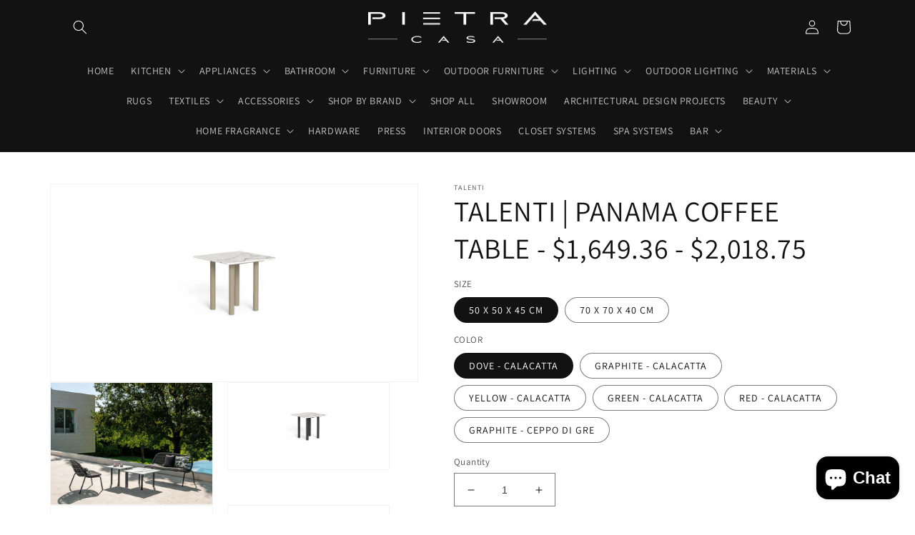

--- FILE ---
content_type: text/html; charset=utf-8
request_url: https://pietra-casa.com/products/talenti-panama-egg-chair-8-561-98-8-935-64-copy
body_size: 56097
content:
<!doctype html>
<html class="no-js" lang="en">
  <head>
      <script src='//pietra-casa.com/cdn/shop/t/6/assets/easy_quote_sealapps.js?v=106051933671797452761665299478' defer='defer' ></script> 
      <script src='//pietra-casa.com/cdn/shop/t/6/assets/easy_quote_hiedPrice.js?v=129438196743175296361665742750' defer='defer' ></script> 
    <script id='quote_product_variants' type='application/json'>
        [{"id":42531630612619,"title":"50 X 50 X 45 CM \/ DOVE - CALACATTA","option1":"50 X 50 X 45 CM","option2":"DOVE - CALACATTA","option3":null,"sku":null,"requires_shipping":true,"taxable":true,"featured_image":{"id":34457446318219,"product_id":7472666738827,"position":1,"created_at":"2024-06-18T15:10:16-04:00","updated_at":"2024-06-18T15:10:18-04:00","alt":null,"width":1160,"height":620,"src":"\/\/pietra-casa.com\/cdn\/shop\/files\/PANTC50-A13-1-1160x620.jpg?v=1718737818","variant_ids":[42531630612619,42531635167371]},"available":true,"name":"TALENTI | PANAMA  COFFEE TABLE - $1,649.36 - $2,018.75 - 50 X 50 X 45 CM \/ DOVE - CALACATTA","public_title":"50 X 50 X 45 CM \/ DOVE - CALACATTA","options":["50 X 50 X 45 CM","DOVE - CALACATTA"],"price":164936,"weight":90718,"compare_at_price":null,"inventory_management":"shopify","barcode":null,"featured_media":{"alt":null,"id":26916808818827,"position":1,"preview_image":{"aspect_ratio":1.871,"height":620,"width":1160,"src":"\/\/pietra-casa.com\/cdn\/shop\/files\/PANTC50-A13-1-1160x620.jpg?v=1718737818"}},"requires_selling_plan":false,"selling_plan_allocations":[]},{"id":42531630743691,"title":"50 X 50 X 45 CM \/ GRAPHITE - CALACATTA","option1":"50 X 50 X 45 CM","option2":"GRAPHITE - CALACATTA","option3":null,"sku":null,"requires_shipping":true,"taxable":true,"featured_image":{"id":34457446350987,"product_id":7472666738827,"position":3,"created_at":"2024-06-18T15:10:16-04:00","updated_at":"2024-06-18T15:10:18-04:00","alt":null,"width":1160,"height":620,"src":"\/\/pietra-casa.com\/cdn\/shop\/files\/PANTC50-A14-1-1160x620.jpg?v=1718737818","variant_ids":[42531630743691,42531635200139]},"available":true,"name":"TALENTI | PANAMA  COFFEE TABLE - $1,649.36 - $2,018.75 - 50 X 50 X 45 CM \/ GRAPHITE - CALACATTA","public_title":"50 X 50 X 45 CM \/ GRAPHITE - CALACATTA","options":["50 X 50 X 45 CM","GRAPHITE - CALACATTA"],"price":164936,"weight":90718,"compare_at_price":null,"inventory_management":"shopify","barcode":null,"featured_media":{"alt":null,"id":26916808687755,"position":3,"preview_image":{"aspect_ratio":1.871,"height":620,"width":1160,"src":"\/\/pietra-casa.com\/cdn\/shop\/files\/PANTC50-A14-1-1160x620.jpg?v=1718737818"}},"requires_selling_plan":false,"selling_plan_allocations":[]},{"id":42531630809227,"title":"50 X 50 X 45 CM \/ YELLOW - CALACATTA","option1":"50 X 50 X 45 CM","option2":"YELLOW - CALACATTA","option3":null,"sku":null,"requires_shipping":true,"taxable":true,"featured_image":{"id":34457446416523,"product_id":7472666738827,"position":5,"created_at":"2024-06-18T15:10:16-04:00","updated_at":"2024-06-18T15:10:18-04:00","alt":null,"width":1160,"height":620,"src":"\/\/pietra-casa.com\/cdn\/shop\/files\/PANTC50-A5-1-1160x620.jpg?v=1718737818","variant_ids":[42531630809227,42531635232907]},"available":true,"name":"TALENTI | PANAMA  COFFEE TABLE - $1,649.36 - $2,018.75 - 50 X 50 X 45 CM \/ YELLOW - CALACATTA","public_title":"50 X 50 X 45 CM \/ YELLOW - CALACATTA","options":["50 X 50 X 45 CM","YELLOW - CALACATTA"],"price":164936,"weight":90718,"compare_at_price":null,"inventory_management":"shopify","barcode":null,"featured_media":{"alt":null,"id":26916808720523,"position":5,"preview_image":{"aspect_ratio":1.871,"height":620,"width":1160,"src":"\/\/pietra-casa.com\/cdn\/shop\/files\/PANTC50-A5-1-1160x620.jpg?v=1718737818"}},"requires_selling_plan":false,"selling_plan_allocations":[]},{"id":42531630841995,"title":"50 X 50 X 45 CM \/ GREEN - CALACATTA","option1":"50 X 50 X 45 CM","option2":"GREEN - CALACATTA","option3":null,"sku":null,"requires_shipping":true,"taxable":true,"featured_image":{"id":34457446449291,"product_id":7472666738827,"position":6,"created_at":"2024-06-18T15:10:16-04:00","updated_at":"2024-06-18T15:10:18-04:00","alt":null,"width":1160,"height":620,"src":"\/\/pietra-casa.com\/cdn\/shop\/files\/PANTC50-A6-1-1160x620.jpg?v=1718737818","variant_ids":[42531630841995,42531635265675]},"available":true,"name":"TALENTI | PANAMA  COFFEE TABLE - $1,649.36 - $2,018.75 - 50 X 50 X 45 CM \/ GREEN - CALACATTA","public_title":"50 X 50 X 45 CM \/ GREEN - CALACATTA","options":["50 X 50 X 45 CM","GREEN - CALACATTA"],"price":164936,"weight":90718,"compare_at_price":null,"inventory_management":"shopify","barcode":null,"featured_media":{"alt":null,"id":26916808786059,"position":6,"preview_image":{"aspect_ratio":1.871,"height":620,"width":1160,"src":"\/\/pietra-casa.com\/cdn\/shop\/files\/PANTC50-A6-1-1160x620.jpg?v=1718737818"}},"requires_selling_plan":false,"selling_plan_allocations":[]},{"id":42531630907531,"title":"50 X 50 X 45 CM \/ RED - CALACATTA","option1":"50 X 50 X 45 CM","option2":"RED - CALACATTA","option3":null,"sku":null,"requires_shipping":true,"taxable":true,"featured_image":{"id":34457446482059,"product_id":7472666738827,"position":7,"created_at":"2024-06-18T15:10:16-04:00","updated_at":"2024-06-18T15:10:18-04:00","alt":null,"width":1160,"height":620,"src":"\/\/pietra-casa.com\/cdn\/shop\/files\/PANTC50-A7-1-1160x620.jpg?v=1718737818","variant_ids":[42531630907531,42531635298443]},"available":true,"name":"TALENTI | PANAMA  COFFEE TABLE - $1,649.36 - $2,018.75 - 50 X 50 X 45 CM \/ RED - CALACATTA","public_title":"50 X 50 X 45 CM \/ RED - CALACATTA","options":["50 X 50 X 45 CM","RED - CALACATTA"],"price":164936,"weight":90718,"compare_at_price":null,"inventory_management":"shopify","barcode":null,"featured_media":{"alt":null,"id":26916808753291,"position":7,"preview_image":{"aspect_ratio":1.871,"height":620,"width":1160,"src":"\/\/pietra-casa.com\/cdn\/shop\/files\/PANTC50-A7-1-1160x620.jpg?v=1718737818"}},"requires_selling_plan":false,"selling_plan_allocations":[]},{"id":42531634708619,"title":"50 X 50 X 45 CM \/ GRAPHITE - CEPPO DI GRE","option1":"50 X 50 X 45 CM","option2":"GRAPHITE - CEPPO DI GRE","option3":null,"sku":"","requires_shipping":true,"taxable":true,"featured_image":{"id":34457446383755,"product_id":7472666738827,"position":4,"created_at":"2024-06-18T15:10:16-04:00","updated_at":"2024-06-18T15:10:18-04:00","alt":null,"width":1160,"height":620,"src":"\/\/pietra-casa.com\/cdn\/shop\/files\/PANTC50-A14-S19-1-1160x620.jpg?v=1718737818","variant_ids":[42531634708619,42531635331211]},"available":true,"name":"TALENTI | PANAMA  COFFEE TABLE - $1,649.36 - $2,018.75 - 50 X 50 X 45 CM \/ GRAPHITE - CEPPO DI GRE","public_title":"50 X 50 X 45 CM \/ GRAPHITE - CEPPO DI GRE","options":["50 X 50 X 45 CM","GRAPHITE - CEPPO DI GRE"],"price":164936,"weight":90718,"compare_at_price":null,"inventory_management":"shopify","barcode":"","featured_media":{"alt":null,"id":26916808851595,"position":4,"preview_image":{"aspect_ratio":1.871,"height":620,"width":1160,"src":"\/\/pietra-casa.com\/cdn\/shop\/files\/PANTC50-A14-S19-1-1160x620.jpg?v=1718737818"}},"requires_selling_plan":false,"selling_plan_allocations":[]},{"id":42531635167371,"title":"70 X 70 X 40 CM \/ DOVE - CALACATTA","option1":"70 X 70 X 40 CM","option2":"DOVE - CALACATTA","option3":null,"sku":"","requires_shipping":true,"taxable":true,"featured_image":{"id":34457446318219,"product_id":7472666738827,"position":1,"created_at":"2024-06-18T15:10:16-04:00","updated_at":"2024-06-18T15:10:18-04:00","alt":null,"width":1160,"height":620,"src":"\/\/pietra-casa.com\/cdn\/shop\/files\/PANTC50-A13-1-1160x620.jpg?v=1718737818","variant_ids":[42531630612619,42531635167371]},"available":true,"name":"TALENTI | PANAMA  COFFEE TABLE - $1,649.36 - $2,018.75 - 70 X 70 X 40 CM \/ DOVE - CALACATTA","public_title":"70 X 70 X 40 CM \/ DOVE - CALACATTA","options":["70 X 70 X 40 CM","DOVE - CALACATTA"],"price":201875,"weight":90718,"compare_at_price":null,"inventory_management":"shopify","barcode":"","featured_media":{"alt":null,"id":26916808818827,"position":1,"preview_image":{"aspect_ratio":1.871,"height":620,"width":1160,"src":"\/\/pietra-casa.com\/cdn\/shop\/files\/PANTC50-A13-1-1160x620.jpg?v=1718737818"}},"requires_selling_plan":false,"selling_plan_allocations":[]},{"id":42531635200139,"title":"70 X 70 X 40 CM \/ GRAPHITE - CALACATTA","option1":"70 X 70 X 40 CM","option2":"GRAPHITE - CALACATTA","option3":null,"sku":"","requires_shipping":true,"taxable":true,"featured_image":{"id":34457446350987,"product_id":7472666738827,"position":3,"created_at":"2024-06-18T15:10:16-04:00","updated_at":"2024-06-18T15:10:18-04:00","alt":null,"width":1160,"height":620,"src":"\/\/pietra-casa.com\/cdn\/shop\/files\/PANTC50-A14-1-1160x620.jpg?v=1718737818","variant_ids":[42531630743691,42531635200139]},"available":true,"name":"TALENTI | PANAMA  COFFEE TABLE - $1,649.36 - $2,018.75 - 70 X 70 X 40 CM \/ GRAPHITE - CALACATTA","public_title":"70 X 70 X 40 CM \/ GRAPHITE - CALACATTA","options":["70 X 70 X 40 CM","GRAPHITE - CALACATTA"],"price":201875,"weight":90718,"compare_at_price":null,"inventory_management":"shopify","barcode":"","featured_media":{"alt":null,"id":26916808687755,"position":3,"preview_image":{"aspect_ratio":1.871,"height":620,"width":1160,"src":"\/\/pietra-casa.com\/cdn\/shop\/files\/PANTC50-A14-1-1160x620.jpg?v=1718737818"}},"requires_selling_plan":false,"selling_plan_allocations":[]},{"id":42531635232907,"title":"70 X 70 X 40 CM \/ YELLOW - CALACATTA","option1":"70 X 70 X 40 CM","option2":"YELLOW - CALACATTA","option3":null,"sku":"","requires_shipping":true,"taxable":true,"featured_image":{"id":34457446416523,"product_id":7472666738827,"position":5,"created_at":"2024-06-18T15:10:16-04:00","updated_at":"2024-06-18T15:10:18-04:00","alt":null,"width":1160,"height":620,"src":"\/\/pietra-casa.com\/cdn\/shop\/files\/PANTC50-A5-1-1160x620.jpg?v=1718737818","variant_ids":[42531630809227,42531635232907]},"available":true,"name":"TALENTI | PANAMA  COFFEE TABLE - $1,649.36 - $2,018.75 - 70 X 70 X 40 CM \/ YELLOW - CALACATTA","public_title":"70 X 70 X 40 CM \/ YELLOW - CALACATTA","options":["70 X 70 X 40 CM","YELLOW - CALACATTA"],"price":201875,"weight":90718,"compare_at_price":null,"inventory_management":"shopify","barcode":"","featured_media":{"alt":null,"id":26916808720523,"position":5,"preview_image":{"aspect_ratio":1.871,"height":620,"width":1160,"src":"\/\/pietra-casa.com\/cdn\/shop\/files\/PANTC50-A5-1-1160x620.jpg?v=1718737818"}},"requires_selling_plan":false,"selling_plan_allocations":[]},{"id":42531635265675,"title":"70 X 70 X 40 CM \/ GREEN - CALACATTA","option1":"70 X 70 X 40 CM","option2":"GREEN - CALACATTA","option3":null,"sku":"","requires_shipping":true,"taxable":true,"featured_image":{"id":34457446449291,"product_id":7472666738827,"position":6,"created_at":"2024-06-18T15:10:16-04:00","updated_at":"2024-06-18T15:10:18-04:00","alt":null,"width":1160,"height":620,"src":"\/\/pietra-casa.com\/cdn\/shop\/files\/PANTC50-A6-1-1160x620.jpg?v=1718737818","variant_ids":[42531630841995,42531635265675]},"available":true,"name":"TALENTI | PANAMA  COFFEE TABLE - $1,649.36 - $2,018.75 - 70 X 70 X 40 CM \/ GREEN - CALACATTA","public_title":"70 X 70 X 40 CM \/ GREEN - CALACATTA","options":["70 X 70 X 40 CM","GREEN - CALACATTA"],"price":201875,"weight":90718,"compare_at_price":null,"inventory_management":"shopify","barcode":"","featured_media":{"alt":null,"id":26916808786059,"position":6,"preview_image":{"aspect_ratio":1.871,"height":620,"width":1160,"src":"\/\/pietra-casa.com\/cdn\/shop\/files\/PANTC50-A6-1-1160x620.jpg?v=1718737818"}},"requires_selling_plan":false,"selling_plan_allocations":[]},{"id":42531635298443,"title":"70 X 70 X 40 CM \/ RED - CALACATTA","option1":"70 X 70 X 40 CM","option2":"RED - CALACATTA","option3":null,"sku":"","requires_shipping":true,"taxable":true,"featured_image":{"id":34457446482059,"product_id":7472666738827,"position":7,"created_at":"2024-06-18T15:10:16-04:00","updated_at":"2024-06-18T15:10:18-04:00","alt":null,"width":1160,"height":620,"src":"\/\/pietra-casa.com\/cdn\/shop\/files\/PANTC50-A7-1-1160x620.jpg?v=1718737818","variant_ids":[42531630907531,42531635298443]},"available":true,"name":"TALENTI | PANAMA  COFFEE TABLE - $1,649.36 - $2,018.75 - 70 X 70 X 40 CM \/ RED - CALACATTA","public_title":"70 X 70 X 40 CM \/ RED - CALACATTA","options":["70 X 70 X 40 CM","RED - CALACATTA"],"price":201875,"weight":90718,"compare_at_price":null,"inventory_management":"shopify","barcode":"","featured_media":{"alt":null,"id":26916808753291,"position":7,"preview_image":{"aspect_ratio":1.871,"height":620,"width":1160,"src":"\/\/pietra-casa.com\/cdn\/shop\/files\/PANTC50-A7-1-1160x620.jpg?v=1718737818"}},"requires_selling_plan":false,"selling_plan_allocations":[]},{"id":42531635331211,"title":"70 X 70 X 40 CM \/ GRAPHITE - CEPPO DI GRE","option1":"70 X 70 X 40 CM","option2":"GRAPHITE - CEPPO DI GRE","option3":null,"sku":"","requires_shipping":true,"taxable":true,"featured_image":{"id":34457446383755,"product_id":7472666738827,"position":4,"created_at":"2024-06-18T15:10:16-04:00","updated_at":"2024-06-18T15:10:18-04:00","alt":null,"width":1160,"height":620,"src":"\/\/pietra-casa.com\/cdn\/shop\/files\/PANTC50-A14-S19-1-1160x620.jpg?v=1718737818","variant_ids":[42531634708619,42531635331211]},"available":true,"name":"TALENTI | PANAMA  COFFEE TABLE - $1,649.36 - $2,018.75 - 70 X 70 X 40 CM \/ GRAPHITE - CEPPO DI GRE","public_title":"70 X 70 X 40 CM \/ GRAPHITE - CEPPO DI GRE","options":["70 X 70 X 40 CM","GRAPHITE - CEPPO DI GRE"],"price":201875,"weight":90718,"compare_at_price":null,"inventory_management":"shopify","barcode":"","featured_media":{"alt":null,"id":26916808851595,"position":4,"preview_image":{"aspect_ratio":1.871,"height":620,"width":1160,"src":"\/\/pietra-casa.com\/cdn\/shop\/files\/PANTC50-A14-S19-1-1160x620.jpg?v=1718737818"}},"requires_selling_plan":false,"selling_plan_allocations":[]}]
    </script>
    <script id='quote_product_selected_or_first_available_variant' type='application/json'>
        {"id":42531630612619,"title":"50 X 50 X 45 CM \/ DOVE - CALACATTA","option1":"50 X 50 X 45 CM","option2":"DOVE - CALACATTA","option3":null,"sku":null,"requires_shipping":true,"taxable":true,"featured_image":{"id":34457446318219,"product_id":7472666738827,"position":1,"created_at":"2024-06-18T15:10:16-04:00","updated_at":"2024-06-18T15:10:18-04:00","alt":null,"width":1160,"height":620,"src":"\/\/pietra-casa.com\/cdn\/shop\/files\/PANTC50-A13-1-1160x620.jpg?v=1718737818","variant_ids":[42531630612619,42531635167371]},"available":true,"name":"TALENTI | PANAMA  COFFEE TABLE - $1,649.36 - $2,018.75 - 50 X 50 X 45 CM \/ DOVE - CALACATTA","public_title":"50 X 50 X 45 CM \/ DOVE - CALACATTA","options":["50 X 50 X 45 CM","DOVE - CALACATTA"],"price":164936,"weight":90718,"compare_at_price":null,"inventory_management":"shopify","barcode":null,"featured_media":{"alt":null,"id":26916808818827,"position":1,"preview_image":{"aspect_ratio":1.871,"height":620,"width":1160,"src":"\/\/pietra-casa.com\/cdn\/shop\/files\/PANTC50-A13-1-1160x620.jpg?v=1718737818"}},"requires_selling_plan":false,"selling_plan_allocations":[]}
    </script>
    <script id='quote_product_current_id' type='application/json'>
            7472666738827
    </script>
    <meta charset="utf-8">
    <meta http-equiv="X-UA-Compatible" content="IE=edge">
    <meta name="viewport" content="width=device-width,initial-scale=1">
    <meta name="theme-color" content=""><link rel="preconnect" href="https://cdn.shopify.com" crossorigin><link rel="icon" type="image/png" href="//pietra-casa.com/cdn/shop/files/PIETRA-_-_Copy_business_card_ecf4036f-374d-435f-a112-4bde44b682a3.jpg?crop=center&height=32&v=1718820214&width=32"><link rel="preconnect" href="https://fonts.shopifycdn.com" crossorigin>


    


    <script src="//pietra-casa.com/cdn/shop/t/6/assets/global.js?v=24850326154503943211659654831" defer="defer"></script>
    <script>window.performance && window.performance.mark && window.performance.mark('shopify.content_for_header.start');</script><meta name="google-site-verification" content="Py48hoK0tsZgysFEv2NWR7JobF4WpnCUWkjvq1TyM5Q">
<meta name="google-site-verification" content="XO6FOgR7oWpeqzm807DbCpwQzjLW9B3_dCHSgnr0LwA">
<meta name="google-site-verification" content="VVVXBpk95J198FAcq_eef0crDzM-f72LytvxyH22DWI">
<meta id="shopify-digital-wallet" name="shopify-digital-wallet" content="/55786897547/digital_wallets/dialog">
<meta name="shopify-checkout-api-token" content="bb9ef1f18200ab16697f958e5343b389">
<link rel="alternate" type="application/json+oembed" href="https://pietra-casa.com/products/talenti-panama-egg-chair-8-561-98-8-935-64-copy.oembed">
<script async="async" src="/checkouts/internal/preloads.js?locale=en-US"></script>
<script id="apple-pay-shop-capabilities" type="application/json">{"shopId":55786897547,"countryCode":"US","currencyCode":"USD","merchantCapabilities":["supports3DS"],"merchantId":"gid:\/\/shopify\/Shop\/55786897547","merchantName":"PIETRA CASA","requiredBillingContactFields":["postalAddress","email"],"requiredShippingContactFields":["postalAddress","email"],"shippingType":"shipping","supportedNetworks":["visa","masterCard","amex","discover","elo","jcb"],"total":{"type":"pending","label":"PIETRA CASA","amount":"1.00"},"shopifyPaymentsEnabled":true,"supportsSubscriptions":true}</script>
<script id="shopify-features" type="application/json">{"accessToken":"bb9ef1f18200ab16697f958e5343b389","betas":["rich-media-storefront-analytics"],"domain":"pietra-casa.com","predictiveSearch":true,"shopId":55786897547,"locale":"en"}</script>
<script>var Shopify = Shopify || {};
Shopify.shop = "pietra-casa.myshopify.com";
Shopify.locale = "en";
Shopify.currency = {"active":"USD","rate":"1.0"};
Shopify.country = "US";
Shopify.theme = {"name":"Dawn - Updated 8\/4","id":126829428875,"schema_name":"Dawn","schema_version":"6.0.2","theme_store_id":887,"role":"main"};
Shopify.theme.handle = "null";
Shopify.theme.style = {"id":null,"handle":null};
Shopify.cdnHost = "pietra-casa.com/cdn";
Shopify.routes = Shopify.routes || {};
Shopify.routes.root = "/";</script>
<script type="module">!function(o){(o.Shopify=o.Shopify||{}).modules=!0}(window);</script>
<script>!function(o){function n(){var o=[];function n(){o.push(Array.prototype.slice.apply(arguments))}return n.q=o,n}var t=o.Shopify=o.Shopify||{};t.loadFeatures=n(),t.autoloadFeatures=n()}(window);</script>
<script id="shop-js-analytics" type="application/json">{"pageType":"product"}</script>
<script defer="defer" async type="module" src="//pietra-casa.com/cdn/shopifycloud/shop-js/modules/v2/client.init-shop-cart-sync_BT-GjEfc.en.esm.js"></script>
<script defer="defer" async type="module" src="//pietra-casa.com/cdn/shopifycloud/shop-js/modules/v2/chunk.common_D58fp_Oc.esm.js"></script>
<script defer="defer" async type="module" src="//pietra-casa.com/cdn/shopifycloud/shop-js/modules/v2/chunk.modal_xMitdFEc.esm.js"></script>
<script type="module">
  await import("//pietra-casa.com/cdn/shopifycloud/shop-js/modules/v2/client.init-shop-cart-sync_BT-GjEfc.en.esm.js");
await import("//pietra-casa.com/cdn/shopifycloud/shop-js/modules/v2/chunk.common_D58fp_Oc.esm.js");
await import("//pietra-casa.com/cdn/shopifycloud/shop-js/modules/v2/chunk.modal_xMitdFEc.esm.js");

  window.Shopify.SignInWithShop?.initShopCartSync?.({"fedCMEnabled":true,"windoidEnabled":true});

</script>
<script>(function() {
  var isLoaded = false;
  function asyncLoad() {
    if (isLoaded) return;
    isLoaded = true;
    var urls = ["https:\/\/static.klaviyo.com\/onsite\/js\/klaviyo.js?company_id=Ws4hNq\u0026shop=pietra-casa.myshopify.com","https:\/\/static.klaviyo.com\/onsite\/js\/klaviyo.js?company_id=Ws4hNq\u0026shop=pietra-casa.myshopify.com","https:\/\/cdn.nfcube.com\/bced8ae3632544a6c2e8898e34bfeb95.js?shop=pietra-casa.myshopify.com","https:\/\/cdn.shopify.com\/s\/files\/1\/0557\/8689\/7547\/t\/6\/assets\/yoast-active-script.js?v=1726521310\u0026shop=pietra-casa.myshopify.com"];
    for (var i = 0; i < urls.length; i++) {
      var s = document.createElement('script');
      s.type = 'text/javascript';
      s.async = true;
      s.src = urls[i];
      var x = document.getElementsByTagName('script')[0];
      x.parentNode.insertBefore(s, x);
    }
  };
  if(window.attachEvent) {
    window.attachEvent('onload', asyncLoad);
  } else {
    window.addEventListener('load', asyncLoad, false);
  }
})();</script>
<script id="__st">var __st={"a":55786897547,"offset":-18000,"reqid":"3a08be8a-1d4a-44db-a68a-7454ef76886f-1769375532","pageurl":"pietra-casa.com\/products\/talenti-panama-egg-chair-8-561-98-8-935-64-copy","u":"f7150e5c50b1","p":"product","rtyp":"product","rid":7472666738827};</script>
<script>window.ShopifyPaypalV4VisibilityTracking = true;</script>
<script id="captcha-bootstrap">!function(){'use strict';const t='contact',e='account',n='new_comment',o=[[t,t],['blogs',n],['comments',n],[t,'customer']],c=[[e,'customer_login'],[e,'guest_login'],[e,'recover_customer_password'],[e,'create_customer']],r=t=>t.map((([t,e])=>`form[action*='/${t}']:not([data-nocaptcha='true']) input[name='form_type'][value='${e}']`)).join(','),a=t=>()=>t?[...document.querySelectorAll(t)].map((t=>t.form)):[];function s(){const t=[...o],e=r(t);return a(e)}const i='password',u='form_key',d=['recaptcha-v3-token','g-recaptcha-response','h-captcha-response',i],f=()=>{try{return window.sessionStorage}catch{return}},m='__shopify_v',_=t=>t.elements[u];function p(t,e,n=!1){try{const o=window.sessionStorage,c=JSON.parse(o.getItem(e)),{data:r}=function(t){const{data:e,action:n}=t;return t[m]||n?{data:e,action:n}:{data:t,action:n}}(c);for(const[e,n]of Object.entries(r))t.elements[e]&&(t.elements[e].value=n);n&&o.removeItem(e)}catch(o){console.error('form repopulation failed',{error:o})}}const l='form_type',E='cptcha';function T(t){t.dataset[E]=!0}const w=window,h=w.document,L='Shopify',v='ce_forms',y='captcha';let A=!1;((t,e)=>{const n=(g='f06e6c50-85a8-45c8-87d0-21a2b65856fe',I='https://cdn.shopify.com/shopifycloud/storefront-forms-hcaptcha/ce_storefront_forms_captcha_hcaptcha.v1.5.2.iife.js',D={infoText:'Protected by hCaptcha',privacyText:'Privacy',termsText:'Terms'},(t,e,n)=>{const o=w[L][v],c=o.bindForm;if(c)return c(t,g,e,D).then(n);var r;o.q.push([[t,g,e,D],n]),r=I,A||(h.body.append(Object.assign(h.createElement('script'),{id:'captcha-provider',async:!0,src:r})),A=!0)});var g,I,D;w[L]=w[L]||{},w[L][v]=w[L][v]||{},w[L][v].q=[],w[L][y]=w[L][y]||{},w[L][y].protect=function(t,e){n(t,void 0,e),T(t)},Object.freeze(w[L][y]),function(t,e,n,w,h,L){const[v,y,A,g]=function(t,e,n){const i=e?o:[],u=t?c:[],d=[...i,...u],f=r(d),m=r(i),_=r(d.filter((([t,e])=>n.includes(e))));return[a(f),a(m),a(_),s()]}(w,h,L),I=t=>{const e=t.target;return e instanceof HTMLFormElement?e:e&&e.form},D=t=>v().includes(t);t.addEventListener('submit',(t=>{const e=I(t);if(!e)return;const n=D(e)&&!e.dataset.hcaptchaBound&&!e.dataset.recaptchaBound,o=_(e),c=g().includes(e)&&(!o||!o.value);(n||c)&&t.preventDefault(),c&&!n&&(function(t){try{if(!f())return;!function(t){const e=f();if(!e)return;const n=_(t);if(!n)return;const o=n.value;o&&e.removeItem(o)}(t);const e=Array.from(Array(32),(()=>Math.random().toString(36)[2])).join('');!function(t,e){_(t)||t.append(Object.assign(document.createElement('input'),{type:'hidden',name:u})),t.elements[u].value=e}(t,e),function(t,e){const n=f();if(!n)return;const o=[...t.querySelectorAll(`input[type='${i}']`)].map((({name:t})=>t)),c=[...d,...o],r={};for(const[a,s]of new FormData(t).entries())c.includes(a)||(r[a]=s);n.setItem(e,JSON.stringify({[m]:1,action:t.action,data:r}))}(t,e)}catch(e){console.error('failed to persist form',e)}}(e),e.submit())}));const S=(t,e)=>{t&&!t.dataset[E]&&(n(t,e.some((e=>e===t))),T(t))};for(const o of['focusin','change'])t.addEventListener(o,(t=>{const e=I(t);D(e)&&S(e,y())}));const B=e.get('form_key'),M=e.get(l),P=B&&M;t.addEventListener('DOMContentLoaded',(()=>{const t=y();if(P)for(const e of t)e.elements[l].value===M&&p(e,B);[...new Set([...A(),...v().filter((t=>'true'===t.dataset.shopifyCaptcha))])].forEach((e=>S(e,t)))}))}(h,new URLSearchParams(w.location.search),n,t,e,['guest_login'])})(!0,!0)}();</script>
<script integrity="sha256-4kQ18oKyAcykRKYeNunJcIwy7WH5gtpwJnB7kiuLZ1E=" data-source-attribution="shopify.loadfeatures" defer="defer" src="//pietra-casa.com/cdn/shopifycloud/storefront/assets/storefront/load_feature-a0a9edcb.js" crossorigin="anonymous"></script>
<script data-source-attribution="shopify.dynamic_checkout.dynamic.init">var Shopify=Shopify||{};Shopify.PaymentButton=Shopify.PaymentButton||{isStorefrontPortableWallets:!0,init:function(){window.Shopify.PaymentButton.init=function(){};var t=document.createElement("script");t.src="https://pietra-casa.com/cdn/shopifycloud/portable-wallets/latest/portable-wallets.en.js",t.type="module",document.head.appendChild(t)}};
</script>
<script data-source-attribution="shopify.dynamic_checkout.buyer_consent">
  function portableWalletsHideBuyerConsent(e){var t=document.getElementById("shopify-buyer-consent"),n=document.getElementById("shopify-subscription-policy-button");t&&n&&(t.classList.add("hidden"),t.setAttribute("aria-hidden","true"),n.removeEventListener("click",e))}function portableWalletsShowBuyerConsent(e){var t=document.getElementById("shopify-buyer-consent"),n=document.getElementById("shopify-subscription-policy-button");t&&n&&(t.classList.remove("hidden"),t.removeAttribute("aria-hidden"),n.addEventListener("click",e))}window.Shopify?.PaymentButton&&(window.Shopify.PaymentButton.hideBuyerConsent=portableWalletsHideBuyerConsent,window.Shopify.PaymentButton.showBuyerConsent=portableWalletsShowBuyerConsent);
</script>
<script>
  function portableWalletsCleanup(e){e&&e.src&&console.error("Failed to load portable wallets script "+e.src);var t=document.querySelectorAll("shopify-accelerated-checkout .shopify-payment-button__skeleton, shopify-accelerated-checkout-cart .wallet-cart-button__skeleton"),e=document.getElementById("shopify-buyer-consent");for(let e=0;e<t.length;e++)t[e].remove();e&&e.remove()}function portableWalletsNotLoadedAsModule(e){e instanceof ErrorEvent&&"string"==typeof e.message&&e.message.includes("import.meta")&&"string"==typeof e.filename&&e.filename.includes("portable-wallets")&&(window.removeEventListener("error",portableWalletsNotLoadedAsModule),window.Shopify.PaymentButton.failedToLoad=e,"loading"===document.readyState?document.addEventListener("DOMContentLoaded",window.Shopify.PaymentButton.init):window.Shopify.PaymentButton.init())}window.addEventListener("error",portableWalletsNotLoadedAsModule);
</script>

<script type="module" src="https://pietra-casa.com/cdn/shopifycloud/portable-wallets/latest/portable-wallets.en.js" onError="portableWalletsCleanup(this)" crossorigin="anonymous"></script>
<script nomodule>
  document.addEventListener("DOMContentLoaded", portableWalletsCleanup);
</script>

<link id="shopify-accelerated-checkout-styles" rel="stylesheet" media="screen" href="https://pietra-casa.com/cdn/shopifycloud/portable-wallets/latest/accelerated-checkout-backwards-compat.css" crossorigin="anonymous">
<style id="shopify-accelerated-checkout-cart">
        #shopify-buyer-consent {
  margin-top: 1em;
  display: inline-block;
  width: 100%;
}

#shopify-buyer-consent.hidden {
  display: none;
}

#shopify-subscription-policy-button {
  background: none;
  border: none;
  padding: 0;
  text-decoration: underline;
  font-size: inherit;
  cursor: pointer;
}

#shopify-subscription-policy-button::before {
  box-shadow: none;
}

      </style>
<script id="sections-script" data-sections="product-recommendations,header,footer" defer="defer" src="//pietra-casa.com/cdn/shop/t/6/compiled_assets/scripts.js?v=21137"></script>
<script>window.performance && window.performance.mark && window.performance.mark('shopify.content_for_header.end');</script>


    <style data-shopify>
      @font-face {
  font-family: Assistant;
  font-weight: 400;
  font-style: normal;
  font-display: swap;
  src: url("//pietra-casa.com/cdn/fonts/assistant/assistant_n4.9120912a469cad1cc292572851508ca49d12e768.woff2") format("woff2"),
       url("//pietra-casa.com/cdn/fonts/assistant/assistant_n4.6e9875ce64e0fefcd3f4446b7ec9036b3ddd2985.woff") format("woff");
}

      @font-face {
  font-family: Assistant;
  font-weight: 700;
  font-style: normal;
  font-display: swap;
  src: url("//pietra-casa.com/cdn/fonts/assistant/assistant_n7.bf44452348ec8b8efa3aa3068825305886b1c83c.woff2") format("woff2"),
       url("//pietra-casa.com/cdn/fonts/assistant/assistant_n7.0c887fee83f6b3bda822f1150b912c72da0f7b64.woff") format("woff");
}

      
      
      @font-face {
  font-family: Assistant;
  font-weight: 400;
  font-style: normal;
  font-display: swap;
  src: url("//pietra-casa.com/cdn/fonts/assistant/assistant_n4.9120912a469cad1cc292572851508ca49d12e768.woff2") format("woff2"),
       url("//pietra-casa.com/cdn/fonts/assistant/assistant_n4.6e9875ce64e0fefcd3f4446b7ec9036b3ddd2985.woff") format("woff");
}


      :root {
        --font-body-family: Assistant, sans-serif;
        --font-body-style: normal;
        --font-body-weight: 400;
        --font-body-weight-bold: 700;

        --font-heading-family: Assistant, sans-serif;
        --font-heading-style: normal;
        --font-heading-weight: 400;

        --font-body-scale: 1.0;
        --font-heading-scale: 1.0;

        --color-base-text: 18, 18, 18;
        --color-shadow: 18, 18, 18;
        --color-base-background-1: 255, 255, 255;
        --color-base-background-2: 243, 226, 226;
        --color-base-solid-button-labels: 255, 255, 255;
        --color-base-outline-button-labels: 18, 18, 18;
        --color-base-accent-1: 18, 18, 18;
        --color-base-accent-2: 51, 79, 180;
        --payment-terms-background-color: #ffffff;

        --gradient-base-background-1: #ffffff;
        --gradient-base-background-2: #f3e2e2;
        --gradient-base-accent-1: #121212;
        --gradient-base-accent-2: #334FB4;

        --media-padding: px;
        --media-border-opacity: 0.05;
        --media-border-width: 1px;
        --media-radius: 0px;
        --media-shadow-opacity: 0.0;
        --media-shadow-horizontal-offset: 0px;
        --media-shadow-vertical-offset: 0px;
        --media-shadow-blur-radius: 0px;
        --media-shadow-visible: 0;

        --page-width: 120rem;
        --page-width-margin: 0rem;

        --card-image-padding: 0.0rem;
        --card-corner-radius: 0.0rem;
        --card-text-alignment: left;
        --card-border-width: 0.0rem;
        --card-border-opacity: 0.0;
        --card-shadow-opacity: 0.1;
        --card-shadow-visible: 1;
        --card-shadow-horizontal-offset: 0.0rem;
        --card-shadow-vertical-offset: 0.0rem;
        --card-shadow-blur-radius: 0.0rem;

        --badge-corner-radius: 4.0rem;

        --popup-border-width: 1px;
        --popup-border-opacity: 0.1;
        --popup-corner-radius: 0px;
        --popup-shadow-opacity: 0.0;
        --popup-shadow-horizontal-offset: 0px;
        --popup-shadow-vertical-offset: 0px;
        --popup-shadow-blur-radius: 0px;

        --drawer-border-width: 1px;
        --drawer-border-opacity: 0.1;
        --drawer-shadow-opacity: 0.0;
        --drawer-shadow-horizontal-offset: 0px;
        --drawer-shadow-vertical-offset: 0px;
        --drawer-shadow-blur-radius: 0px;

        --spacing-sections-desktop: 0px;
        --spacing-sections-mobile: 0px;

        --grid-desktop-vertical-spacing: 4px;
        --grid-desktop-horizontal-spacing: 40px;
        --grid-mobile-vertical-spacing: 2px;
        --grid-mobile-horizontal-spacing: 20px;

        --text-boxes-border-opacity: 0.0;
        --text-boxes-border-width: 0px;
        --text-boxes-radius: 0px;
        --text-boxes-shadow-opacity: 0.0;
        --text-boxes-shadow-visible: 0;
        --text-boxes-shadow-horizontal-offset: 0px;
        --text-boxes-shadow-vertical-offset: 0px;
        --text-boxes-shadow-blur-radius: 0px;

        --buttons-radius: 0px;
        --buttons-radius-outset: 0px;
        --buttons-border-width: 1px;
        --buttons-border-opacity: 1.0;
        --buttons-shadow-opacity: 0.0;
        --buttons-shadow-visible: 0;
        --buttons-shadow-horizontal-offset: 0px;
        --buttons-shadow-vertical-offset: 0px;
        --buttons-shadow-blur-radius: 0px;
        --buttons-border-offset: 0px;

        --inputs-radius: 0px;
        --inputs-border-width: 1px;
        --inputs-border-opacity: 0.55;
        --inputs-shadow-opacity: 0.0;
        --inputs-shadow-horizontal-offset: 0px;
        --inputs-margin-offset: 0px;
        --inputs-shadow-vertical-offset: 0px;
        --inputs-shadow-blur-radius: 0px;
        --inputs-radius-outset: 0px;

        --variant-pills-radius: 40px;
        --variant-pills-border-width: 1px;
        --variant-pills-border-opacity: 0.55;
        --variant-pills-shadow-opacity: 0.0;
        --variant-pills-shadow-horizontal-offset: 0px;
        --variant-pills-shadow-vertical-offset: 0px;
        --variant-pills-shadow-blur-radius: 0px;
      }

      *,
      *::before,
      *::after {
        box-sizing: inherit;
      }

      html {
        box-sizing: border-box;
        font-size: calc(var(--font-body-scale) * 62.5%);
        height: 100%;
      }

      body {
        display: grid;
        grid-template-rows: auto auto 1fr auto;
        grid-template-columns: 100%;
        min-height: 100%;
        margin: 0;
        font-size: 1.5rem;
        letter-spacing: 0.06rem;
        line-height: calc(1 + 0.8 / var(--font-body-scale));
        font-family: var(--font-body-family);
        font-style: var(--font-body-style);
        font-weight: var(--font-body-weight);
      }

      @media screen and (min-width: 750px) {
        body {
          font-size: 1.6rem;
        }
      }
    </style>

    <link href="//pietra-casa.com/cdn/shop/t/6/assets/base.css?v=19666067365360246481659654833" rel="stylesheet" type="text/css" media="all" />
<link rel="preload" as="font" href="//pietra-casa.com/cdn/fonts/assistant/assistant_n4.9120912a469cad1cc292572851508ca49d12e768.woff2" type="font/woff2" crossorigin><link rel="preload" as="font" href="//pietra-casa.com/cdn/fonts/assistant/assistant_n4.9120912a469cad1cc292572851508ca49d12e768.woff2" type="font/woff2" crossorigin><link rel="stylesheet" href="//pietra-casa.com/cdn/shop/t/6/assets/component-predictive-search.css?v=165644661289088488651659654831" media="print" onload="this.media='all'"><script>document.documentElement.className = document.documentElement.className.replace('no-js', 'js');
    if (Shopify.designMode) {
      document.documentElement.classList.add('shopify-design-mode');
    }
    </script>
    <!--CPC-->
  <script src='https://cdn-assets.custompricecalculator.com/shopify/calculator.js'></script>
<!-- BEGIN app block: shopify://apps/sa-request-a-quote/blocks/app-embed-block/56d84fcb-37c7-4592-bb51-641b7ec5eef0 -->


<script type="text/javascript">
    var config = {"settings":{"app_url":"https:\/\/quote.samita.io","shop_url":"pietra-casa.myshopify.com","domain":"pietra-casa.com","plan":"FREE","new_frontend":1,"new_setting":1,"front_shop_url":"pietra-casa.com","search_template_created":"true","collection_enable":"0","product_enable":"1","rfq_page":"request-for-quote","rfq_history":"quotes-history","lang_translations":[],"lang_translationsFormbuilder":[],"selector":{"productForm":[".form[action*=\"\/cart\/add\"]",".product-form form[action*=\"\/cart\/add\"]"],"addtocart_selector":".product-form__submit, [name=\"add\"], [type=\"submit\"]","addToCartTextElement":"[data-add-to-cart-text], span","collectionProductForm":".quick-add .form[action*=\"\/cart\/add\"], form[id*=\"quick-add-template\"], .grid__item .form[action=\"\/cart\/add\"]","collectionAddToCartSelector":".form .quick-add__submit, form [name=\"add\"], form [type=\"submit\"]","productCollectionItem":"li.grid__item, li[data-product-handle], .product__info-wrapper.grid__item","productCollectionHref":"h3[data-href*=\"\/products\/\"], div[data-href*=\"\/products\/\"], a.product-block__link[href*=\"\/products\/\"], a.indiv-product__link[href*=\"\/products\/\"], a.thumbnail__link[href*=\"\/products\/\"], a.product-item__link[href*=\"\/products\/\"], a.product-card__link[href*=\"\/products\/\"], a.product-card-link[href*=\"\/products\/\"], a.product-block__image__link[href*=\"\/products\/\"], a.stretched-link[href*=\"\/products\/\"], a.grid-product__link[href*=\"\/products\/\"], a.product-grid-item--link[href*=\"\/products\/\"], a.product-link[href*=\"\/products\/\"], a.product__link[href*=\"\/products\/\"], a.full-unstyled-link[href*=\"\/products\/\"], a.grid-item__link[href*=\"\/products\/\"], a.grid-product__link[href*=\"\/products\/\"], a[data-product-page-link][href*=\"\/products\/\"], a[href*=\"\/products\/\"]:not(.logo-bar__link,.ButtonGroup__Item.Button,.menu-promotion__link,.site-nav__link,.mobile-nav__link,.hero__sidebyside-image-link,.announcement-link,.breadcrumbs-list__link,.single-level-link,.d-none,.icon-twitter,.icon-facebook,.icon-pinterest,#btn,.list-menu__item.link.link--tex,.btnProductQuickview,.index-banner-slides-each,.global-banner-switch,.sub-nav-item-link,.announcement-bar__link)","quickViewSelector":"modal-opener .quick-add__submit, .quickview-btn","quickViewProductForm":".quick-add-modal .form, [id*=\"product-form-quickadd\"]","searchResultSelector":".predictive-search","searchResultItemSelector":".predictive-search__list-item, .predictive-search__result-group ul li","price_selector":".lh-price, .product__info-container [id*=\"price-template\"] .price:not(.price--on-sale) .price__regular .price-item--regular, .product__info-container [id*=\"price-template\"] .price.price--on-sale .price__sale .price-item--sale, .card-information .price__container, .product__info-container .price__container, .predictive-search__item-content .price__container","buynow_selector":".shopify-payment-button","quantity_selector":"[name=\"quantity\"], input.quantity, [name=\"qty\"]","variantSelector":".product-form__variants, .ga-product_variant_select, select[name=\"id\"], input[name=\"id\"], .qview-variants \u003e select, select[name=\"id[]\"], input[name=\"grfqId\"], select[name=\"idGlobo\"]","variantActivator":"variant-selects .product-form__input select, variant-radios .product-form__input input","checkout_btn":"input[type=\"submit\"][name=\"checkout\"], button[type=\"submit\"][name=\"checkout\"], button[type=\"button\"][name=\"checkout\"]","quoteCounter":".quotecounter .bigquotecounter, .cart-icon .quotecount, cart-icon .count, [id=\"quoteCount\"], .quoteCount, .g-quote-item span.g-badge, .medium-up--hide.small--one-half .site-header__cart span.quotecount","positionButton":".g-atc","positionCollectionButton":".card__content .card-information","positionQuickviewButton":".g-quickview-atc","positionFeatureButton":".g-feature-atc","positionSearchButton":".g-feature-atc","positionLoginButton":".g-login-btn","theme_name":"Dawn","theme_store_id":887,"cssDefaultforTheme":{"button":"button"}},"classes":{"rfqButton":"rfq-btn","rfqCollectionButton":"rfq-collection-btn","rfqCartButton":"rfq-btn-cart","rfqLoginButton":"grfq-login-to-see-price-btn","rfqTheme":"rfq-theme","rfqHidden":"rfq-hidden","rfqHidePrice":"GRFQHidePrice","rfqHideAtcBtn":"GRFQHideAddToCartButton","rfqHideBuynowBtn":"GRFQHideBuyNowButton","rfqCollectionContent":"rfq-collection-content","rfqCollectionLoaded":"rfq-collection-loaded","rfqCollectionItem":"rfq-collection-item","rfqCollectionVariantSelector":"rfq-variant-id","rfqSingleProductForm":"rfq-product-form","rfqCollectionProductForm":"rfq-collection-form","rfqFeatureProductForm":"rfq-feature-form","rfqQuickviewProductForm":"rfq-quickview-form","rfqCollectionActivator":"rfq-variant-selector"},"translation_default":{"button":"Add to Quote","popupsuccess":"The product %s is added to your quote.","popupproductselection":"Products selection","popupreviewinformation":"Review information","popupcontactinformation":"Contact information","popupcontinue":"Continue Shopping","popupviewquote":"View Quote","popupnextstep":"Next step","popuppreviousstep":"Previous step","productsubheading":"Enter your quote quantity for each variant","popupcontactinformationheading":"Contact information","popupcontactinformationsubheading":"In order to reach out to you we would like to know a bit more about you.","popupback":"Back","popupupdate":"Update","popupproducts":"Products","popupproductssubheading":"The following products will be added to your quote request","popupthankyou":"Thank you","toast_message":"Product added to quote","pageempty":"Your quote is currently empty.","pagebutton":"Submit Request","pagesubmitting":"Submitting Request","pagesuccess":"Thank you for submitting a request a quote!","pagecontinueshopping":"Continue Shopping","pageimage":"","pageproduct":"Product","pagevendor":"Vendor","pagesku":"SKU","pageoption":"Option","pagequantity":"Quantity","pageprice":"Price","pagetotal":"Total","formrequest":"Form Request","pagesubtotal":"Subtotal","pageremove":"Remove","error_messages":{"required":"Please fill in this field","invalid_name":"Invalid name","invalid_email":"Invalid email","invalid_phone":"Invalid phone","file_size_limit":"File size exceed limit","file_not_allowed":"File extension is not allowed","required_captcha":"Please verify captcha","element_optional":"Optional"},"historylogin":"You have to {login|login} to use Quote history feature.","historyempty":"You haven't placed any quote yet.","historyaccount":"Account Information","historycustomer":"Customer Name","historyid":"","historydate":"Date","historyitems":"Items","historyaction":"Action","historyview":"View","login_to_show_price_button":"Login to see price","message_toast":"Product added to quote"},"show_buynow":2,"show_atc":2,"show_price":2,"convert_cart_enable":"2","redirectUrl":"","message_type_afteratq":"redirect","require_login":0,"login_to_show_price":0,"login_to_show_price_button_background":"transparent","login_to_show_price_button_text_color":"inherit","money_format":"$USD","money_format_full":"${{amount}}USD","rules":{"all":{"enable":false},"manual":{"enable":true,"manual_products":"7474598379659,7474595332235,7464992145547,7464990933131,7464988377227,7464991260811,7464989851787,7464993554571,7464995225739,7464989327499,7464982544523,7464979890315,7464986607755,7464986050699"},"automate":{"enable":false,"automate_rule":[{"value":null,"where":"NOT_EQUALS","select":"TITLE"}],"automate_operator":"and"}},"hide_price_rule":null,"settings":{"historylogin":"You have to {login|login} to use Quote history feature."},"file_extension":["pdf","jpg","jpeg","psd"],"reCAPTCHASiteKey":"","product_field_display":["image","option","qty"],"form_elements":[{"id":652053,"form_id":28621,"code":"name","type":"text","subtype":null,"label":"Name","default":null,"placeholder":"Enter your name","className":null,"maxlength":null,"rows":null,"required":1,"validate":null,"allow_multiple":null,"width":"100","description":null,"created_at":"2024-08-06T16:15:49.000000Z","updated_at":"2024-08-06T16:15:49.000000Z"},{"id":652054,"form_id":28621,"code":"email","type":"email","subtype":null,"label":"Email","default":null,"placeholder":"Enter your email","className":null,"maxlength":null,"rows":null,"required":1,"validate":null,"allow_multiple":null,"width":"100","description":null,"created_at":"2024-08-06T16:15:50.000000Z","updated_at":"2024-08-06T16:15:50.000000Z"},{"id":652055,"form_id":28621,"code":"message","type":"textarea","subtype":null,"label":"Message","default":null,"placeholder":"Message","className":null,"maxlength":null,"rows":null,"required":1,"validate":null,"allow_multiple":null,"width":"100","description":null,"created_at":"2024-08-06T16:15:50.000000Z","updated_at":"2024-08-06T16:15:50.000000Z"}],"quote_widget_enable":true,"quote_widget_action":"go_to_quote_page","quote_widget_icon":"","quote_widget_label":"Quote ({numOfItem})","quote_widget_background":"#000","quote_widget_color":"#fff","quote_widget_position":"#000","enable_custom_price":"0","button_background":"","button_color":"","buttonfont":"px","popup_primary_bg_color":"#5b227d","appearance":"","continue_shopping":"https:\/\/pietra-casa.myshopify.com\/collections\/all","collection_variant_selector":"1"}}
    window.GRFQConfigs = window.GRFQConfigs || {};
    
    GRFQConfigs.classes = {
        rfqButton: 'rfq-btn',
        rfqCollectionButton: 'rfq-collection-btn',
        rfqCartButton: 'rfq-btn-cart',
        rfqLoginButton: 'grfq-login-to-see-price-btn',
        rfqTheme: 'rfq-theme',
        rfqHidden: 'rfq-hidden',
        rfqHidePrice: 'GRFQHidePrice',
        rfqHideAtcBtn: 'GRFQHideAddToCartButton',
        rfqHideBuynowBtn: 'GRFQHideBuyNowButton',
        rfqCollectionContent: 'rfq-collection-content',
        rfqCollectionLoaded: 'rfq-collection-loaded',
        rfqCollectionItem: 'rfq-collection-item',
        rfqCollectionVariantSelector: 'rfq-variant-id',
        rfqSingleProductForm: 'rfq-product-form',
        rfqCollectionProductForm: 'rfq-collection-form',
        rfqFeatureProductForm: 'rfq-feature-form',
        rfqQuickviewProductForm: 'rfq-quickview-form',
        rfqCollectionActivator: 'rfq-variant-selector'
    }
    GRFQConfigs.selector = {
        productForm: [
            ".home-product form[action*=\"/cart/add\"]",
            ".shop-product form[action*=\"/cart/add\"]",
            "#shopify-section-featured-product form[action*=\"/cart/add\"]",
            "form.apb-product-form",
            ".product-form__buy-buttons form[action*=\"/cart/add\"]",
            "product-form form[action*=\"/cart/add\"]",
            ".product-form form[action*=\"/cart/add\"]",
            ".product-page form[action*=\"/cart/add\"]",
            ".product-add form[action*=\"/cart/add\"]",
            "[id*=\"ProductSection--\"] form[action*=\"/cart/add\"]",
            "form#add-to-cart-form",
            "form.sf-cart__form",
            "form.productForm",
            "form.product-form",
            "form.product-single__form",
            "form.shopify-product-form:not(#product-form-installment)",
            "form.atc-form",
            "form.atc-form-mobile",
            "form[action*=\"/cart/add\"]:not([hidden]):not(#product-form-installment)"
        ],
        addtocart_selector: "#shopify_add_to_cart,.product-form .btn-cart,.js-product-button-add-to-cart,.shopify-product-form .btn-addtocart,#product-add-to-cart,.shopify-product-form .add_to_cart,.product-details__add-to-cart-button,.shopify-product-form .product-submit,.product-form__cart-buttons,.shopify-product-form input[type=\"submit\"],.js-product-form button[type=\"submit\"],form.product-purchase-form button[type=\"submit\"],#addToCart,#AddToCart,[data-btn-type=\"add-to-cart\"],.default-cart-button__button,.shopify-product-form button[data-add-to-cart],form[data-product-form] .add-to-cart-btn,.product__submit__add,.product-form .add-to-cart-button,.product-form__cart-submit,.shopify-product-form button[data-product-add],#AddToCart--product-template,.product-buy-buttons--cta,.product-form__add-btn,form[data-type=\"add-to-cart-form\"] .product__add-to-cart,.productForm .productForm-submit,.ProductForm__AddToCart,.shopify-product-form .btn--add-to-cart,.ajax-product-form button[data-add-to-cart],.shopify-product-form .product__submit__add,form[data-product-form] .add-to-cart,.product-form .product__submit__add,.shopify-product-form button[type=\"submit\"][data-add-button],.product-form .product-form__add-button,.product-form__submit,.product-single__form .add-to-cart,form#AddToCartForm button#AddToCart,form.shopify-product-form button.add-to-cart,form[action*=\"/cart/add\"] [name=\"add\"],form[action*=\"/cart/add\"] button#AddToCartDesk, form[data-product-form] button[data-product-add], .product-form--atc-button[data-product-atc], .globo-validationForm, button.single_add_to_cart_button, input#AddToCart-product-template, button[data-action=\"add-to-cart\"], .product-details-wrapper .add-to-cart input, form.product-menu-form .product-menu-button[data-product-menu-button-atc], .product-add input#AddToCart, #product-content #add-to-cart #addToCart, .product-form-submit-wrap .add-to-cart-button, .productForm-block .productForm-submit, .btn-wrapper-c .add, .product-submit input.add-to-cart, .form-element-quantity-submit .form-element-submit-button, .quantity-submit-row__submit input, form#AddToCartForm .product-add input#addToCart, .product__form .product__add-to-cart, #product-description form .product-add .add, .product-add input.button.product-add-available, .globo__validation-default, #product-area .product-details-wrapper .options .selector-wrapper .submit,.product_type_simple add_to_cart_button,.pr_atc,.js-product-button-add-to-cart,.product-cta,.tt-btn-addtocart,.product-card-interaction,.product-item__quick-form,.product--quick-add,.btn--quick[data-add-to-cart],.product-card-btn__btn,.productitem--action-atc,.quick-add-btn,.quick-add-button,.product-item__quick-add-button,add-to-cart,.cartButton,.product_after_shop_loop_buttons,.quick-buy-product-form .pb-button-shadow,.product-form__submit,.quick-add__submit,.product__submit__add,form #AddToCart-product-template, form #AddToCart, form #addToCart-product-template, form .product__add-to-cart-button, form .product-form__cart-submit, form .add-to-cart, form .cart-functions > button, form .productitem--action-atc, form .product-form--atc-button, form .product-menu-button-atc, form .product__add-to-cart, form .add-to-cart-button, form #addToCart, form .product-detail__form__action > button, form .product-form-submit-wrap > input, form .product-form input[type=\"submit\"], form input.submit, form .add_to_cart, form .product-item-quick-shop, form #add-to-cart, form .productForm-submit, form .add-to-cart-btn, form .product-single__add-btn, form .quick-add--add-button, form .product-page--add-to-cart, form .addToCart, form .product-form .form-actions, form .button.add, form button#add, form .addtocart, form .AddtoCart, form .product-add input.add, form button#purchase, form[action*=\"/cart/add\"] button[type=\"submit\"], form .product__form button[type=\"submit\"], form #AddToCart--product-template",
        addToCartTextElement: "[data-add-to-cart-text], [data-button-text], .button-text, *:not(.icon):not(.spinner):not(.no-js):not(.spinner-inner-1):not(.spinner-inner-2):not(.spinner-inner-3)",
        collectionProductForm: ".spf-product__form, form[action*=\"/cart/add\"]",
        collectionAddToCartSelector: ".collectionPreorderAddToCartBtn, [type=\"submit\"]:not(.quick-add__submit), [name=\"add\"]:not(.quick-add__submit), .add-to-cart-btn, .pt-btn-addtocart, .js-add-to-cart, .tt-btn-addtocart, .spf-product__form-btn-addtocart, .ProductForm__AddToCart, button.gt_button.gt_product-button--add-to-cart, .button--addToCart",
        productCollectionItem: ".grid__item, .product-item, .card > .card__content .card__information,.collection-product-card,.sf__pcard,.product-item__content,.products .product-col,.pr_list_item,.pr_grid_item,.product-wrap,.tt-layout-product-item .tt-product,.products-grid .grid-item,.product-grid .indiv-product, .product-list [data-product-item],.product-list .product-block,.collection-products .collection-product,.collection__grid-loop .product-index,.product-thumbnail[data-product-thumbnail],.filters-results .product-list .card,.product-loop .product-index,#main-collection-product-grid .product-index,.collection-container .product,.featured-collection .product,.collection__grid-item,.collection-product,[data-product-grid-item],.product-grid-item.product-grid-item--featured,.collection__products .product-grid-item, .collection-alternating-product,.product-list-item, .collection-product-grid [class*=\"column\"],.collection-filters .product-grid-item, .featured-collection__content .featured-collection__item,.collection-grid .grid-item.grid-product,#CollectionProductGrid .collection-list li,.collection__products .product-item,.collection__products .product-item,#main-collection-product-grid .product-loop__item,.product-loop .product-loop__item, .products #ajaxSection c:not(.card-price),#main-collection-products .product,.grid.gap-theme > li,.mainCollectionProductGrid .grid .block-product,.collection-grid-main .items-start > .block, .s-collection__products .c-product-item,.products-grid .product,[data-section-type=\"collection\"] .group.block,.blocklayout .block.product,.sf__pcard,.product-grid .product-block,.product-list .product-block .product-block__inner, .collection.grid .product-item .product-item__wrapper,.collection--body--grid .product--root,.o-layout__item .product-card,.productgrid--items .productgrid--item .productitem,.box__collection,.collection-page__product,.collection-grid__row .product-block .product-block__inner,.ProductList .Grid__Cell .ProductItem .ProductItem__Wrapper,.items .item .item__inner,.grid-flex .product-block,.product-loop .product,.collection__products .product-tile,.product-list .product-item, .product-grid .grid-item .grid-item__content,.collection .product-item, .collection__grid .product-card .product-card-info,.collection-list .block,.collection__products .product-item,.product--root[data-product-view=grid],.grid__wrapper .product-loop__item,.collection__list-item, #CollectionSection .grid-uniform .grid-item, #shopify-section-collection-template .product-item, .collections__products .featured-collections__item, .collection-grid-section:not(.shopify-section),.spf-product-card,.product-grid-item,.productitem, .type-product-grid-item, .product-details, .featured-product-content",
        productCollectionHref: "h3[data-href*=\"/products/\"], div[data-href*=\"/products/\"], a.product-block__link[href*=\"/products/\"], a.indiv-product__link[href*=\"/products/\"], a.thumbnail__link[href*=\"/products/\"], a.product-item__link[href*=\"/products/\"], a.product-card__link[href*=\"/products/\"], a.product-card-link[href*=\"/products/\"], a.product-block__image__link[href*=\"/products/\"], a.stretched-link[href*=\"/products/\"], a.grid-product__link[href*=\"/products/\"], a.product-grid-item--link[href*=\"/products/\"], a.product-link[href*=\"/products/\"], a.product__link[href*=\"/products/\"], a.full-unstyled-link[href*=\"/products/\"], a.grid-item__link[href*=\"/products/\"], a.grid-product__link[href*=\"/products/\"], a[data-product-page-link][href*=\"/products/\"], a[href*=\"/products/\"]:not(.logo-bar__link,.ButtonGroup__Item.Button,.menu-promotion__link,.site-nav__link,.mobile-nav__link,.hero__sidebyside-image-link,.announcement-link,.breadcrumbs-list__link,.single-level-link,.d-none,.icon-twitter,.icon-facebook,.icon-pinterest,#btn,.list-menu__item.link.link--tex,.btnProductQuickview,.index-banner-slides-each,.global-banner-switch,.sub-nav-item-link,.announcement-bar__link)",
        quickViewSelector: "a.quickview-icon.quickview, .qv-icon, .previewer-button, .sca-qv-button, .product-item__action-button[data-action=\"open-modal\"], .boost-pfs-quickview-btn, .collection-product[data-action=\"show-product\"], button.product-item__quick-shop-button, .product-item__quick-shop-button-wrapper, .open-quick-view, .product-item__action-button[data-action=\"open-modal\"], .tt-btn-quickview, .product-item-quick-shop .available, .quickshop-trigger, .productitem--action-trigger:not(.productitem--action-atc), .quick-product__btn, .thumbnail, .quick_shop, a.sca-qv-button, .overlay, .quick-view, .open-quick-view, [data-product-card-link], a[rel=\"quick-view\"], a.quick-buy, div.quickview-button > a, .block-inner a.more-info, .quick-shop-modal-trigger, a.quick-view-btn, a.spo-quick-view, div.quickView-button, a.product__label--quick-shop, span.trigger-quick-view, a.act-quickview-button, a.product-modal, [data-quickshop-full], [data-quickshop-slim], [data-quickshop-trigger], .quick_view_btn, .js-quickview-trigger, [id*=\"quick-add-template\"], .js-quickbuy-button",
        quickViewProductForm: ".qv-form, .qview-form, .description-wrapper_content, .wx-product-wrapper, #sca-qv-add-item-form, .product-form, #boost-pfs-quickview-cart-form, .product.preview .shopify-product-form, .product-details__form, .gfqv-product-form, #ModalquickView form#modal_quick_view, .quick_view_form, .product_form, .quick-buy__product-form, .quick-shop-modal form[action*=\"/cart/add\"], #quick-shop-modal form[action*=\"/cart/add\"], .white-popup.quick-view form[action*=\"/cart/add\"], .quick-view form[action*=\"/cart/add\"], [id*=\"QuickShopModal-\"] form[action*=\"/cart/add\"], .quick-shop.active form[action*=\"/cart/add\"], .quick-view-panel form[action*=\"/cart/add\"], .content.product.preview form[action*=\"/cart/add\"], .quickView-wrap form[action*=\"/cart/add\"], .quick-modal form[action*=\"/cart/add\"], #colorbox form[action*=\"/cart/add\"], .product-quick-view form[action*=\"/cart/add\"], .quickform, .modal--quickshop-full, .modal--quickshop form[action*=\"/cart/add\"], .quick-shop-form, .fancybox-inner form[action*=\"/cart/add\"], #quick-view-modal form[action*=\"/cart/add\"], [data-product-modal] form[action*=\"/cart/add\"], .modal--quick-shop.modal--is-active form[action*=\"/cart/add\"]",
        searchResultSelector: ".predictive-search, .search__results__products, .search-bar__results, .predictive-search-results, #PredictiveResults, .search-results-panel, .search-flydown--results, .header-search-results-wrapper, .main_search__popup",
        searchResultItemSelector: ".predictive-search__list-item, .predictive-search__results-list li, ul li, .product-item, .search-bar__results-products .mini-product, .search__product-loop li, .grid-item, .grid-product, .search--result-group .row, .search-flydown--product, .predictive-search-group .grid, .main-search-result, .search-result",
        price_selector: ".sf__pcard-price,.shopify-Price-amount,#price_ppr,.product-page-info__price,.tt-price,.price-box,.product__price-container,.product-meta__price-list-container,.product-item-meta__price-list-container,.collection-product-price,.product__grid__price,.product-grid-item__price,.product-price--wrapper,.price__current,.product-loop-element__price,.product-block__price,[class*=\"product-card-price\"],.ProductMeta__PriceList,.ProductItem__PriceList,.product-detail__price,.price_wrapper,.product__price__wrap,[data-price-wrapper],.product-item__price-list,.product-single__prices,.product-block--price,.product-page--pricing,.current-price,.product-prices,.product-card-prices,.product-price-block,product-price-root,.product--price-container,.product-form__prices,.product-loop__price,.card-price,.product-price-container,.product_after_shop_loop_price,.main-product__price,.product-block-price,span[data-product-price],.block-price,product-price,.price-wrapper,.price__container,#ProductPrice-product-template,#ProductPrice,.product-price,.product__price—reg,#productPrice-product-template,.product__current-price,.product-thumb-caption-price-current,.product-item-caption-price-current,.grid-product__price,.product__price,span.price:not(.mini-cart__content .price),span.product-price,.productitem--price,.product-pricing,span.money,.product-item__price,.product-list-item-price,p.price,div.price,.product-meta__prices,div.product-price,span#price,.price.money,h3.price,a.price,.price-area,.product-item-price,.pricearea,.collectionGrid .collectionBlock-info > p,#ComparePrice,.product--price-wrapper,.product-page--price-wrapper,.color--shop-accent.font-size--s.t--meta.f--main,.ComparePrice,.ProductPrice,.prodThumb .title span:last-child,.product-single__price-product-template,.product-info-price,.price-money,.prod-price,#price-field,.product-grid--price,.prices,.pricing,#product-price,.money-styling,.compare-at-price,.product-item--price,.card__price,.product-card__price,.product-price__price,.product-item__price-wrapper,.product-single__price,.grid-product__price-wrap,a.grid-link p.grid-link__meta,dl.price,.mini-product__price,.predictive-search__price",
        buynow_selector: ".shopify-payment-button",
        quantity_selector: "[name=\"quantity\"], input.quantity, [name=\"qty\"]",
        variantSelector: ".product-form__variants, .ga-product_variant_select, select[name=\"id\"], input[name=\"id\"], .qview-variants > select, select[name=\"id[]\"], input[name=\"grfqId\"], select[name=\"idGlobo\"]",
        variantActivator: ".product-form__chip-wrapper, .product__swatches [data-swatch-option], .swatch__container .swatch__option, .gf_swatches .gf_swatch, .product-form__controls-group-options select, ul.clickyboxes li, .pf-variant-select, ul.swatches-select li, .product-options__value, .form-check-swatch, button.btn.swatch select.product__variant, .pf-container a, button.variant.option, ul.js-product__variant--container li, .variant-input, .product-variant > ul > li  ,.input--dropdown, .HorizontalList > li, .product-single__swatch__item, .globo-swatch-list ul.value > .select-option, .form-swatch-item, .selector-wrapper select, select.pf-input, ul.swatches-select > li.nt-swatch.swatch_pr_item, ul.gfqv-swatch-values > li, .lh-swatch-select, .swatch-image, .variant-image-swatch, #option-size, .selector-wrapper .replaced, .regular-select-content > .regular-select-item, .radios--input, ul.swatch-view > li > .swatch-selector ,.single-option-selector, .swatch-element input, [data-product-option], .single-option-selector__radio, [data-index^=\"option\"], .SizeSwatchList input, .swatch-panda input[type=radio], .swatch input, .swatch-element input[type=radio], select[id*=\"product-select-\"], select[id|=\"product-select-option\"], [id|=\"productSelect-product\"], [id|=\"ProductSelect-option\"],select[id|=\"product-variants-option\"],select[id|=\"sca-qv-product-selected-option\"],select[id*=\"product-variants-\"],select[id|=\"product-selectors-option\"],select[id|=\"variant-listbox-option\"],select[id|=\"id-option\"],select[id|=\"SingleOptionSelector\"], .variant-input-wrap input, [data-action=\"select-value\"], .product-swatch-list li, .product-form__input input",
        checkout_btn: "input[type=\"submit\"][name=\"checkout\"], button[type=\"submit\"][name=\"checkout\"], button[type=\"button\"][name=\"checkout\"]",
        quoteCounter: ".quotecounter .bigquotecounter, .cart-icon .quotecount, cart-icon .count, [id=\"quoteCount\"], .quoteCount, .g-quote-item span.g-badge, .medium-up--hide.small--one-half .site-header__cart span.quotecount",
        positionButton: ".g-atc",
        positionCollectionButton: ".g-collection-atc",
        positionQuickviewButton: ".g-quickview-atc",
        positionFeatureButton: ".g-feature-atc",
        positionSearchButton: ".g-feature-atc",
        positionLoginButton: ".g-login-btn"
    }
    window.GRFQConfigs = config.settings || {};
    window.GRFQCollection = window.GRFQCollection || {};
    GRFQConfigs.customer = {
        'id': '',
        'email': '',
        'name': '',
        'first_name': '',
        'last_name': '',
        'phone': '',
        'note': '',
        'tags': null,
        'default_address': null,
        'addresses': null,
        'b2b': null,
        'company_available_locations': {
            "id": null,
        },
        'current_company': {
            "id": null,
        },
        'current_location': {
            "id": null,
        },
        "company_name":""
    };
    
    
    
    
        if("rfq_theme_"+( (typeof Shopify != 'undefined' && Shopify?.theme?.id ) ? Shopify?.theme?.id : 0) == "rfq_theme_122265993355"){
            GRFQConfigs.theme_info = {"id":122265993355,"name":"Dawn","created_at":"2022-01-03T17:29:02-05:00","updated_at":"2022-10-05T18:27:30-04:00","role":"unpublished","theme_store_id":887,"previewable":true,"processing":false,"admin_graphql_api_id":"gid://shopify/Theme/122265993355","theme_name":"Dawn","theme_version":"2.5.0"}
        }
    
    
    
        if("rfq_theme_"+( (typeof Shopify != 'undefined' && Shopify?.theme?.id ) ? Shopify?.theme?.id : 0) == "rfq_theme_126598512779"){
            GRFQConfigs.theme_info = {"id":126598512779,"name":"Atlantic","created_at":"2022-07-22T15:15:44-04:00","updated_at":"2022-11-09T12:24:39-05:00","role":"demo","theme_store_id":566,"previewable":true,"processing":false,"admin_graphql_api_id":"gid://shopify/Theme/126598512779","theme_name":"Atlantic"}
        }
    
    
    
        if("rfq_theme_"+( (typeof Shopify != 'undefined' && Shopify?.theme?.id ) ? Shopify?.theme?.id : 0) == "rfq_theme_126829428875"){
            GRFQConfigs.theme_info = {"id":126829428875,"name":"Dawn - Updated 8/4","created_at":"2022-08-04T19:13:48-04:00","updated_at":"2024-08-06T11:44:35-04:00","role":"main","theme_store_id":887,"previewable":true,"processing":false,"admin_graphql_api_id":"gid://shopify/Theme/126829428875","theme_name":"Dawn","theme_version":"6.0.2"}
        }
    
    
    
        GRFQConfigs.product = {"id":7472666738827,"title":"TALENTI | PANAMA  COFFEE TABLE - $1,649.36 - $2,018.75","handle":"talenti-panama-egg-chair-8-561-98-8-935-64-copy","description":"\u003cdiv class=\"row justify-content-start\"\u003e\n\u003cdiv class=\"col-xl-8 bg-gray main-content text-justify\"\u003e\n\u003cdiv class=\"p-3\"\u003e\n\u003cdiv class=\"row justify-content-start\"\u003e\n\u003cdiv class=\"col-xl-8 bg-gray main-content text-justify\"\u003e\n\u003cdiv class=\"p-3\"\u003e\n\u003cdiv class=\"row justify-content-start\"\u003e\n\u003cdiv class=\"col-xl-8 bg-gray main-content text-justify\"\u003e\n\u003cdiv class=\"p-3\"\u003e\n\u003cp\u003e\u003cspan\u003eSimple in its form but with a special style, Panama Coffee table recalls the smoothness of stones in the water. The square gres top guarantees stability , without departing from the inspiration of nature which Talenti propones with this collection. Supported by solid aluminium, the product results to be linear and solid, perfect to complement outdoor furniture.\u003c\/span\u003e\u003c\/p\u003e\n\u003cp\u003e \u003c\/p\u003e\n\u003c\/div\u003e\n\u003c\/div\u003e\n\u003c\/div\u003e\n\u003c\/div\u003e\n\u003c\/div\u003e\n\u003c\/div\u003e\n\u003c\/div\u003e\n\u003c\/div\u003e\n\u003c\/div\u003e\n\u003c!----\u003e","published_at":"2024-06-18T15:17:00-04:00","created_at":"2024-06-18T15:08:26-04:00","vendor":"TALENTI","type":"","tags":["OUTDOOR COFFEE TABLE"],"price":164936,"price_min":164936,"price_max":201875,"available":true,"price_varies":true,"compare_at_price":null,"compare_at_price_min":0,"compare_at_price_max":0,"compare_at_price_varies":false,"variants":[{"id":42531630612619,"title":"50 X 50 X 45 CM \/ DOVE - CALACATTA","option1":"50 X 50 X 45 CM","option2":"DOVE - CALACATTA","option3":null,"sku":null,"requires_shipping":true,"taxable":true,"featured_image":{"id":34457446318219,"product_id":7472666738827,"position":1,"created_at":"2024-06-18T15:10:16-04:00","updated_at":"2024-06-18T15:10:18-04:00","alt":null,"width":1160,"height":620,"src":"\/\/pietra-casa.com\/cdn\/shop\/files\/PANTC50-A13-1-1160x620.jpg?v=1718737818","variant_ids":[42531630612619,42531635167371]},"available":true,"name":"TALENTI | PANAMA  COFFEE TABLE - $1,649.36 - $2,018.75 - 50 X 50 X 45 CM \/ DOVE - CALACATTA","public_title":"50 X 50 X 45 CM \/ DOVE - CALACATTA","options":["50 X 50 X 45 CM","DOVE - CALACATTA"],"price":164936,"weight":90718,"compare_at_price":null,"inventory_management":"shopify","barcode":null,"featured_media":{"alt":null,"id":26916808818827,"position":1,"preview_image":{"aspect_ratio":1.871,"height":620,"width":1160,"src":"\/\/pietra-casa.com\/cdn\/shop\/files\/PANTC50-A13-1-1160x620.jpg?v=1718737818"}},"requires_selling_plan":false,"selling_plan_allocations":[]},{"id":42531630743691,"title":"50 X 50 X 45 CM \/ GRAPHITE - CALACATTA","option1":"50 X 50 X 45 CM","option2":"GRAPHITE - CALACATTA","option3":null,"sku":null,"requires_shipping":true,"taxable":true,"featured_image":{"id":34457446350987,"product_id":7472666738827,"position":3,"created_at":"2024-06-18T15:10:16-04:00","updated_at":"2024-06-18T15:10:18-04:00","alt":null,"width":1160,"height":620,"src":"\/\/pietra-casa.com\/cdn\/shop\/files\/PANTC50-A14-1-1160x620.jpg?v=1718737818","variant_ids":[42531630743691,42531635200139]},"available":true,"name":"TALENTI | PANAMA  COFFEE TABLE - $1,649.36 - $2,018.75 - 50 X 50 X 45 CM \/ GRAPHITE - CALACATTA","public_title":"50 X 50 X 45 CM \/ GRAPHITE - CALACATTA","options":["50 X 50 X 45 CM","GRAPHITE - CALACATTA"],"price":164936,"weight":90718,"compare_at_price":null,"inventory_management":"shopify","barcode":null,"featured_media":{"alt":null,"id":26916808687755,"position":3,"preview_image":{"aspect_ratio":1.871,"height":620,"width":1160,"src":"\/\/pietra-casa.com\/cdn\/shop\/files\/PANTC50-A14-1-1160x620.jpg?v=1718737818"}},"requires_selling_plan":false,"selling_plan_allocations":[]},{"id":42531630809227,"title":"50 X 50 X 45 CM \/ YELLOW - CALACATTA","option1":"50 X 50 X 45 CM","option2":"YELLOW - CALACATTA","option3":null,"sku":null,"requires_shipping":true,"taxable":true,"featured_image":{"id":34457446416523,"product_id":7472666738827,"position":5,"created_at":"2024-06-18T15:10:16-04:00","updated_at":"2024-06-18T15:10:18-04:00","alt":null,"width":1160,"height":620,"src":"\/\/pietra-casa.com\/cdn\/shop\/files\/PANTC50-A5-1-1160x620.jpg?v=1718737818","variant_ids":[42531630809227,42531635232907]},"available":true,"name":"TALENTI | PANAMA  COFFEE TABLE - $1,649.36 - $2,018.75 - 50 X 50 X 45 CM \/ YELLOW - CALACATTA","public_title":"50 X 50 X 45 CM \/ YELLOW - CALACATTA","options":["50 X 50 X 45 CM","YELLOW - CALACATTA"],"price":164936,"weight":90718,"compare_at_price":null,"inventory_management":"shopify","barcode":null,"featured_media":{"alt":null,"id":26916808720523,"position":5,"preview_image":{"aspect_ratio":1.871,"height":620,"width":1160,"src":"\/\/pietra-casa.com\/cdn\/shop\/files\/PANTC50-A5-1-1160x620.jpg?v=1718737818"}},"requires_selling_plan":false,"selling_plan_allocations":[]},{"id":42531630841995,"title":"50 X 50 X 45 CM \/ GREEN - CALACATTA","option1":"50 X 50 X 45 CM","option2":"GREEN - CALACATTA","option3":null,"sku":null,"requires_shipping":true,"taxable":true,"featured_image":{"id":34457446449291,"product_id":7472666738827,"position":6,"created_at":"2024-06-18T15:10:16-04:00","updated_at":"2024-06-18T15:10:18-04:00","alt":null,"width":1160,"height":620,"src":"\/\/pietra-casa.com\/cdn\/shop\/files\/PANTC50-A6-1-1160x620.jpg?v=1718737818","variant_ids":[42531630841995,42531635265675]},"available":true,"name":"TALENTI | PANAMA  COFFEE TABLE - $1,649.36 - $2,018.75 - 50 X 50 X 45 CM \/ GREEN - CALACATTA","public_title":"50 X 50 X 45 CM \/ GREEN - CALACATTA","options":["50 X 50 X 45 CM","GREEN - CALACATTA"],"price":164936,"weight":90718,"compare_at_price":null,"inventory_management":"shopify","barcode":null,"featured_media":{"alt":null,"id":26916808786059,"position":6,"preview_image":{"aspect_ratio":1.871,"height":620,"width":1160,"src":"\/\/pietra-casa.com\/cdn\/shop\/files\/PANTC50-A6-1-1160x620.jpg?v=1718737818"}},"requires_selling_plan":false,"selling_plan_allocations":[]},{"id":42531630907531,"title":"50 X 50 X 45 CM \/ RED - CALACATTA","option1":"50 X 50 X 45 CM","option2":"RED - CALACATTA","option3":null,"sku":null,"requires_shipping":true,"taxable":true,"featured_image":{"id":34457446482059,"product_id":7472666738827,"position":7,"created_at":"2024-06-18T15:10:16-04:00","updated_at":"2024-06-18T15:10:18-04:00","alt":null,"width":1160,"height":620,"src":"\/\/pietra-casa.com\/cdn\/shop\/files\/PANTC50-A7-1-1160x620.jpg?v=1718737818","variant_ids":[42531630907531,42531635298443]},"available":true,"name":"TALENTI | PANAMA  COFFEE TABLE - $1,649.36 - $2,018.75 - 50 X 50 X 45 CM \/ RED - CALACATTA","public_title":"50 X 50 X 45 CM \/ RED - CALACATTA","options":["50 X 50 X 45 CM","RED - CALACATTA"],"price":164936,"weight":90718,"compare_at_price":null,"inventory_management":"shopify","barcode":null,"featured_media":{"alt":null,"id":26916808753291,"position":7,"preview_image":{"aspect_ratio":1.871,"height":620,"width":1160,"src":"\/\/pietra-casa.com\/cdn\/shop\/files\/PANTC50-A7-1-1160x620.jpg?v=1718737818"}},"requires_selling_plan":false,"selling_plan_allocations":[]},{"id":42531634708619,"title":"50 X 50 X 45 CM \/ GRAPHITE - CEPPO DI GRE","option1":"50 X 50 X 45 CM","option2":"GRAPHITE - CEPPO DI GRE","option3":null,"sku":"","requires_shipping":true,"taxable":true,"featured_image":{"id":34457446383755,"product_id":7472666738827,"position":4,"created_at":"2024-06-18T15:10:16-04:00","updated_at":"2024-06-18T15:10:18-04:00","alt":null,"width":1160,"height":620,"src":"\/\/pietra-casa.com\/cdn\/shop\/files\/PANTC50-A14-S19-1-1160x620.jpg?v=1718737818","variant_ids":[42531634708619,42531635331211]},"available":true,"name":"TALENTI | PANAMA  COFFEE TABLE - $1,649.36 - $2,018.75 - 50 X 50 X 45 CM \/ GRAPHITE - CEPPO DI GRE","public_title":"50 X 50 X 45 CM \/ GRAPHITE - CEPPO DI GRE","options":["50 X 50 X 45 CM","GRAPHITE - CEPPO DI GRE"],"price":164936,"weight":90718,"compare_at_price":null,"inventory_management":"shopify","barcode":"","featured_media":{"alt":null,"id":26916808851595,"position":4,"preview_image":{"aspect_ratio":1.871,"height":620,"width":1160,"src":"\/\/pietra-casa.com\/cdn\/shop\/files\/PANTC50-A14-S19-1-1160x620.jpg?v=1718737818"}},"requires_selling_plan":false,"selling_plan_allocations":[]},{"id":42531635167371,"title":"70 X 70 X 40 CM \/ DOVE - CALACATTA","option1":"70 X 70 X 40 CM","option2":"DOVE - CALACATTA","option3":null,"sku":"","requires_shipping":true,"taxable":true,"featured_image":{"id":34457446318219,"product_id":7472666738827,"position":1,"created_at":"2024-06-18T15:10:16-04:00","updated_at":"2024-06-18T15:10:18-04:00","alt":null,"width":1160,"height":620,"src":"\/\/pietra-casa.com\/cdn\/shop\/files\/PANTC50-A13-1-1160x620.jpg?v=1718737818","variant_ids":[42531630612619,42531635167371]},"available":true,"name":"TALENTI | PANAMA  COFFEE TABLE - $1,649.36 - $2,018.75 - 70 X 70 X 40 CM \/ DOVE - CALACATTA","public_title":"70 X 70 X 40 CM \/ DOVE - CALACATTA","options":["70 X 70 X 40 CM","DOVE - CALACATTA"],"price":201875,"weight":90718,"compare_at_price":null,"inventory_management":"shopify","barcode":"","featured_media":{"alt":null,"id":26916808818827,"position":1,"preview_image":{"aspect_ratio":1.871,"height":620,"width":1160,"src":"\/\/pietra-casa.com\/cdn\/shop\/files\/PANTC50-A13-1-1160x620.jpg?v=1718737818"}},"requires_selling_plan":false,"selling_plan_allocations":[]},{"id":42531635200139,"title":"70 X 70 X 40 CM \/ GRAPHITE - CALACATTA","option1":"70 X 70 X 40 CM","option2":"GRAPHITE - CALACATTA","option3":null,"sku":"","requires_shipping":true,"taxable":true,"featured_image":{"id":34457446350987,"product_id":7472666738827,"position":3,"created_at":"2024-06-18T15:10:16-04:00","updated_at":"2024-06-18T15:10:18-04:00","alt":null,"width":1160,"height":620,"src":"\/\/pietra-casa.com\/cdn\/shop\/files\/PANTC50-A14-1-1160x620.jpg?v=1718737818","variant_ids":[42531630743691,42531635200139]},"available":true,"name":"TALENTI | PANAMA  COFFEE TABLE - $1,649.36 - $2,018.75 - 70 X 70 X 40 CM \/ GRAPHITE - CALACATTA","public_title":"70 X 70 X 40 CM \/ GRAPHITE - CALACATTA","options":["70 X 70 X 40 CM","GRAPHITE - CALACATTA"],"price":201875,"weight":90718,"compare_at_price":null,"inventory_management":"shopify","barcode":"","featured_media":{"alt":null,"id":26916808687755,"position":3,"preview_image":{"aspect_ratio":1.871,"height":620,"width":1160,"src":"\/\/pietra-casa.com\/cdn\/shop\/files\/PANTC50-A14-1-1160x620.jpg?v=1718737818"}},"requires_selling_plan":false,"selling_plan_allocations":[]},{"id":42531635232907,"title":"70 X 70 X 40 CM \/ YELLOW - CALACATTA","option1":"70 X 70 X 40 CM","option2":"YELLOW - CALACATTA","option3":null,"sku":"","requires_shipping":true,"taxable":true,"featured_image":{"id":34457446416523,"product_id":7472666738827,"position":5,"created_at":"2024-06-18T15:10:16-04:00","updated_at":"2024-06-18T15:10:18-04:00","alt":null,"width":1160,"height":620,"src":"\/\/pietra-casa.com\/cdn\/shop\/files\/PANTC50-A5-1-1160x620.jpg?v=1718737818","variant_ids":[42531630809227,42531635232907]},"available":true,"name":"TALENTI | PANAMA  COFFEE TABLE - $1,649.36 - $2,018.75 - 70 X 70 X 40 CM \/ YELLOW - CALACATTA","public_title":"70 X 70 X 40 CM \/ YELLOW - CALACATTA","options":["70 X 70 X 40 CM","YELLOW - CALACATTA"],"price":201875,"weight":90718,"compare_at_price":null,"inventory_management":"shopify","barcode":"","featured_media":{"alt":null,"id":26916808720523,"position":5,"preview_image":{"aspect_ratio":1.871,"height":620,"width":1160,"src":"\/\/pietra-casa.com\/cdn\/shop\/files\/PANTC50-A5-1-1160x620.jpg?v=1718737818"}},"requires_selling_plan":false,"selling_plan_allocations":[]},{"id":42531635265675,"title":"70 X 70 X 40 CM \/ GREEN - CALACATTA","option1":"70 X 70 X 40 CM","option2":"GREEN - CALACATTA","option3":null,"sku":"","requires_shipping":true,"taxable":true,"featured_image":{"id":34457446449291,"product_id":7472666738827,"position":6,"created_at":"2024-06-18T15:10:16-04:00","updated_at":"2024-06-18T15:10:18-04:00","alt":null,"width":1160,"height":620,"src":"\/\/pietra-casa.com\/cdn\/shop\/files\/PANTC50-A6-1-1160x620.jpg?v=1718737818","variant_ids":[42531630841995,42531635265675]},"available":true,"name":"TALENTI | PANAMA  COFFEE TABLE - $1,649.36 - $2,018.75 - 70 X 70 X 40 CM \/ GREEN - CALACATTA","public_title":"70 X 70 X 40 CM \/ GREEN - CALACATTA","options":["70 X 70 X 40 CM","GREEN - CALACATTA"],"price":201875,"weight":90718,"compare_at_price":null,"inventory_management":"shopify","barcode":"","featured_media":{"alt":null,"id":26916808786059,"position":6,"preview_image":{"aspect_ratio":1.871,"height":620,"width":1160,"src":"\/\/pietra-casa.com\/cdn\/shop\/files\/PANTC50-A6-1-1160x620.jpg?v=1718737818"}},"requires_selling_plan":false,"selling_plan_allocations":[]},{"id":42531635298443,"title":"70 X 70 X 40 CM \/ RED - CALACATTA","option1":"70 X 70 X 40 CM","option2":"RED - CALACATTA","option3":null,"sku":"","requires_shipping":true,"taxable":true,"featured_image":{"id":34457446482059,"product_id":7472666738827,"position":7,"created_at":"2024-06-18T15:10:16-04:00","updated_at":"2024-06-18T15:10:18-04:00","alt":null,"width":1160,"height":620,"src":"\/\/pietra-casa.com\/cdn\/shop\/files\/PANTC50-A7-1-1160x620.jpg?v=1718737818","variant_ids":[42531630907531,42531635298443]},"available":true,"name":"TALENTI | PANAMA  COFFEE TABLE - $1,649.36 - $2,018.75 - 70 X 70 X 40 CM \/ RED - CALACATTA","public_title":"70 X 70 X 40 CM \/ RED - CALACATTA","options":["70 X 70 X 40 CM","RED - CALACATTA"],"price":201875,"weight":90718,"compare_at_price":null,"inventory_management":"shopify","barcode":"","featured_media":{"alt":null,"id":26916808753291,"position":7,"preview_image":{"aspect_ratio":1.871,"height":620,"width":1160,"src":"\/\/pietra-casa.com\/cdn\/shop\/files\/PANTC50-A7-1-1160x620.jpg?v=1718737818"}},"requires_selling_plan":false,"selling_plan_allocations":[]},{"id":42531635331211,"title":"70 X 70 X 40 CM \/ GRAPHITE - CEPPO DI GRE","option1":"70 X 70 X 40 CM","option2":"GRAPHITE - CEPPO DI GRE","option3":null,"sku":"","requires_shipping":true,"taxable":true,"featured_image":{"id":34457446383755,"product_id":7472666738827,"position":4,"created_at":"2024-06-18T15:10:16-04:00","updated_at":"2024-06-18T15:10:18-04:00","alt":null,"width":1160,"height":620,"src":"\/\/pietra-casa.com\/cdn\/shop\/files\/PANTC50-A14-S19-1-1160x620.jpg?v=1718737818","variant_ids":[42531634708619,42531635331211]},"available":true,"name":"TALENTI | PANAMA  COFFEE TABLE - $1,649.36 - $2,018.75 - 70 X 70 X 40 CM \/ GRAPHITE - CEPPO DI GRE","public_title":"70 X 70 X 40 CM \/ GRAPHITE - CEPPO DI GRE","options":["70 X 70 X 40 CM","GRAPHITE - CEPPO DI GRE"],"price":201875,"weight":90718,"compare_at_price":null,"inventory_management":"shopify","barcode":"","featured_media":{"alt":null,"id":26916808851595,"position":4,"preview_image":{"aspect_ratio":1.871,"height":620,"width":1160,"src":"\/\/pietra-casa.com\/cdn\/shop\/files\/PANTC50-A14-S19-1-1160x620.jpg?v=1718737818"}},"requires_selling_plan":false,"selling_plan_allocations":[]}],"images":["\/\/pietra-casa.com\/cdn\/shop\/files\/PANTC50-A13-1-1160x620.jpg?v=1718737818","\/\/pietra-casa.com\/cdn\/shop\/files\/w-Panama-23_1.jpg?v=1718737818","\/\/pietra-casa.com\/cdn\/shop\/files\/PANTC50-A14-1-1160x620.jpg?v=1718737818","\/\/pietra-casa.com\/cdn\/shop\/files\/PANTC50-A14-S19-1-1160x620.jpg?v=1718737818","\/\/pietra-casa.com\/cdn\/shop\/files\/PANTC50-A5-1-1160x620.jpg?v=1718737818","\/\/pietra-casa.com\/cdn\/shop\/files\/PANTC50-A6-1-1160x620.jpg?v=1718737818","\/\/pietra-casa.com\/cdn\/shop\/files\/PANTC50-A7-1-1160x620.jpg?v=1718737818","\/\/pietra-casa.com\/cdn\/shop\/files\/Screenshot_2024-06-18_150847.png?v=1718737827","\/\/pietra-casa.com\/cdn\/shop\/files\/Screenshot_2024-06-18_150854.png?v=1718737827"],"featured_image":"\/\/pietra-casa.com\/cdn\/shop\/files\/PANTC50-A13-1-1160x620.jpg?v=1718737818","options":["SIZE","COLOR"],"media":[{"alt":null,"id":26916808818827,"position":1,"preview_image":{"aspect_ratio":1.871,"height":620,"width":1160,"src":"\/\/pietra-casa.com\/cdn\/shop\/files\/PANTC50-A13-1-1160x620.jpg?v=1718737818"},"aspect_ratio":1.871,"height":620,"media_type":"image","src":"\/\/pietra-casa.com\/cdn\/shop\/files\/PANTC50-A13-1-1160x620.jpg?v=1718737818","width":1160},{"alt":null,"id":26916808884363,"position":2,"preview_image":{"aspect_ratio":1.333,"height":1440,"width":1920,"src":"\/\/pietra-casa.com\/cdn\/shop\/files\/w-Panama-23_1.jpg?v=1718737818"},"aspect_ratio":1.333,"height":1440,"media_type":"image","src":"\/\/pietra-casa.com\/cdn\/shop\/files\/w-Panama-23_1.jpg?v=1718737818","width":1920},{"alt":null,"id":26916808687755,"position":3,"preview_image":{"aspect_ratio":1.871,"height":620,"width":1160,"src":"\/\/pietra-casa.com\/cdn\/shop\/files\/PANTC50-A14-1-1160x620.jpg?v=1718737818"},"aspect_ratio":1.871,"height":620,"media_type":"image","src":"\/\/pietra-casa.com\/cdn\/shop\/files\/PANTC50-A14-1-1160x620.jpg?v=1718737818","width":1160},{"alt":null,"id":26916808851595,"position":4,"preview_image":{"aspect_ratio":1.871,"height":620,"width":1160,"src":"\/\/pietra-casa.com\/cdn\/shop\/files\/PANTC50-A14-S19-1-1160x620.jpg?v=1718737818"},"aspect_ratio":1.871,"height":620,"media_type":"image","src":"\/\/pietra-casa.com\/cdn\/shop\/files\/PANTC50-A14-S19-1-1160x620.jpg?v=1718737818","width":1160},{"alt":null,"id":26916808720523,"position":5,"preview_image":{"aspect_ratio":1.871,"height":620,"width":1160,"src":"\/\/pietra-casa.com\/cdn\/shop\/files\/PANTC50-A5-1-1160x620.jpg?v=1718737818"},"aspect_ratio":1.871,"height":620,"media_type":"image","src":"\/\/pietra-casa.com\/cdn\/shop\/files\/PANTC50-A5-1-1160x620.jpg?v=1718737818","width":1160},{"alt":null,"id":26916808786059,"position":6,"preview_image":{"aspect_ratio":1.871,"height":620,"width":1160,"src":"\/\/pietra-casa.com\/cdn\/shop\/files\/PANTC50-A6-1-1160x620.jpg?v=1718737818"},"aspect_ratio":1.871,"height":620,"media_type":"image","src":"\/\/pietra-casa.com\/cdn\/shop\/files\/PANTC50-A6-1-1160x620.jpg?v=1718737818","width":1160},{"alt":null,"id":26916808753291,"position":7,"preview_image":{"aspect_ratio":1.871,"height":620,"width":1160,"src":"\/\/pietra-casa.com\/cdn\/shop\/files\/PANTC50-A7-1-1160x620.jpg?v=1718737818"},"aspect_ratio":1.871,"height":620,"media_type":"image","src":"\/\/pietra-casa.com\/cdn\/shop\/files\/PANTC50-A7-1-1160x620.jpg?v=1718737818","width":1160},{"alt":null,"id":26916808949899,"position":8,"preview_image":{"aspect_ratio":1.127,"height":134,"width":151,"src":"\/\/pietra-casa.com\/cdn\/shop\/files\/Screenshot_2024-06-18_150847.png?v=1718737827"},"aspect_ratio":1.127,"height":134,"media_type":"image","src":"\/\/pietra-casa.com\/cdn\/shop\/files\/Screenshot_2024-06-18_150847.png?v=1718737827","width":151},{"alt":null,"id":26916808982667,"position":9,"preview_image":{"aspect_ratio":1.058,"height":138,"width":146,"src":"\/\/pietra-casa.com\/cdn\/shop\/files\/Screenshot_2024-06-18_150854.png?v=1718737827"},"aspect_ratio":1.058,"height":138,"media_type":"image","src":"\/\/pietra-casa.com\/cdn\/shop\/files\/Screenshot_2024-06-18_150854.png?v=1718737827","width":146}],"requires_selling_plan":false,"selling_plan_groups":[],"content":"\u003cdiv class=\"row justify-content-start\"\u003e\n\u003cdiv class=\"col-xl-8 bg-gray main-content text-justify\"\u003e\n\u003cdiv class=\"p-3\"\u003e\n\u003cdiv class=\"row justify-content-start\"\u003e\n\u003cdiv class=\"col-xl-8 bg-gray main-content text-justify\"\u003e\n\u003cdiv class=\"p-3\"\u003e\n\u003cdiv class=\"row justify-content-start\"\u003e\n\u003cdiv class=\"col-xl-8 bg-gray main-content text-justify\"\u003e\n\u003cdiv class=\"p-3\"\u003e\n\u003cp\u003e\u003cspan\u003eSimple in its form but with a special style, Panama Coffee table recalls the smoothness of stones in the water. The square gres top guarantees stability , without departing from the inspiration of nature which Talenti propones with this collection. Supported by solid aluminium, the product results to be linear and solid, perfect to complement outdoor furniture.\u003c\/span\u003e\u003c\/p\u003e\n\u003cp\u003e \u003c\/p\u003e\n\u003c\/div\u003e\n\u003c\/div\u003e\n\u003c\/div\u003e\n\u003c\/div\u003e\n\u003c\/div\u003e\n\u003c\/div\u003e\n\u003c\/div\u003e\n\u003c\/div\u003e\n\u003c\/div\u003e\n\u003c!----\u003e"};
        GRFQConfigs.product['collection'] = [282829258891,289829683339];
        GRFQConfigs.product.selected_or_first_available_variant = {"id":42531630612619,"title":"50 X 50 X 45 CM \/ DOVE - CALACATTA","option1":"50 X 50 X 45 CM","option2":"DOVE - CALACATTA","option3":null,"sku":null,"requires_shipping":true,"taxable":true,"featured_image":{"id":34457446318219,"product_id":7472666738827,"position":1,"created_at":"2024-06-18T15:10:16-04:00","updated_at":"2024-06-18T15:10:18-04:00","alt":null,"width":1160,"height":620,"src":"\/\/pietra-casa.com\/cdn\/shop\/files\/PANTC50-A13-1-1160x620.jpg?v=1718737818","variant_ids":[42531630612619,42531635167371]},"available":true,"name":"TALENTI | PANAMA  COFFEE TABLE - $1,649.36 - $2,018.75 - 50 X 50 X 45 CM \/ DOVE - CALACATTA","public_title":"50 X 50 X 45 CM \/ DOVE - CALACATTA","options":["50 X 50 X 45 CM","DOVE - CALACATTA"],"price":164936,"weight":90718,"compare_at_price":null,"inventory_management":"shopify","barcode":null,"featured_media":{"alt":null,"id":26916808818827,"position":1,"preview_image":{"aspect_ratio":1.871,"height":620,"width":1160,"src":"\/\/pietra-casa.com\/cdn\/shop\/files\/PANTC50-A13-1-1160x620.jpg?v=1718737818"}},"requires_selling_plan":false,"selling_plan_allocations":[]};
    
    GRFQConfigs.cartItems = [];
    
    if(typeof GRFQConfigs.lang_translations.find(x => x.code == ((typeof Shopify != 'undefined' && Shopify?.locale ) ? Shopify?.locale : 'default')) != "undefined"){
        GRFQConfigs.translations = GRFQConfigs.lang_translations.find(x => x.code == (typeof Shopify != 'undefined' && Shopify?.locale ) ? Shopify?.locale : 'default');
        GRFQConfigs.translationsFormbuilder = GRFQConfigs.lang_translationsFormbuilder.filter(x => x.locale == ((typeof Shopify != 'undefined' && Shopify?.locale ) ? Shopify?.locale : 'default'));

        if(typeof GRFQConfigs.translations.error_messages === 'string'){
            try {
                GRFQConfigs.translations.error_messages = JSON.parse(GRFQConfigs.translations.error_messages)
            } catch (error) {}
        }
    }else{
        GRFQConfigs.translations = GRFQConfigs.translation_default;
    }
    GRFQConfigs.products = GRFQConfigs.products || [];
    
    if(typeof GRFQConfigs.new_setting === 'undefined'){
        GRFQConfigs.selector = {
            addtocart_selector: '#shopify_add_to_cart,.product-form .btn-cart,.js-product-button-add-to-cart,.shopify-product-form .btn-addtocart,#product-add-to-cart,.shopify-product-form .add_to_cart,.product-details__add-to-cart-button,.shopify-product-form .product-submit,.product-form__cart-buttons,.shopify-product-form input[type="submit"],.js-product-form button[type="submit"],form.product-purchase-form button[type="submit"],#addToCart,#AddToCart,[data-btn-type="add-to-cart"],.default-cart-button__button,.shopify-product-form button[data-add-to-cart],form[data-product-form] .add-to-cart-btn,.product__submit__add,.product-form .add-to-cart-button,.product-form__cart-submit,.shopify-product-form button[data-product-add],#AddToCart--product-template,.product-buy-buttons--cta,.product-form__add-btn,form[data-type="add-to-cart-form"] .product__add-to-cart,.productForm .productForm-submit,.ProductForm__AddToCart,.shopify-product-form .btn--add-to-cart,.ajax-product-form button[data-add-to-cart],.shopify-product-form .product__submit__add,form[data-product-form] .add-to-cart,.product-form .product__submit__add,.shopify-product-form button[type="submit"][data-add-button],.product-form .product-form__add-button,.product-form__submit,.product-single__form .add-to-cart,form#AddToCartForm button#AddToCart,form.shopify-product-form button.add-to-cart,form[action*="/cart/add"] [name="add"],form[action*="/cart/add"] button#AddToCartDesk, form[data-product-form] button[data-product-add], .product-form--atc-button[data-product-atc], .globo-validationForm, button.single_add_to_cart_button, input#AddToCart-product-template, button[data-action="add-to-cart"], .product-details-wrapper .add-to-cart input, form.product-menu-form .product-menu-button[data-product-menu-button-atc], .product-add input#AddToCart, #product-content #add-to-cart #addToCart, .product-form-submit-wrap .add-to-cart-button, .productForm-block .productForm-submit, .btn-wrapper-c .add, .product-submit input.add-to-cart, .form-element-quantity-submit .form-element-submit-button, .quantity-submit-row__submit input, form#AddToCartForm .product-add input#addToCart, .product__form .product__add-to-cart, #product-description form .product-add .add, .product-add input.button.product-add-available, .globo__validation-default, #product-area .product-details-wrapper .options .selector-wrapper .submit,.product_type_simple add_to_cart_button,.pr_atc,.js-product-button-add-to-cart,.product-cta,.tt-btn-addtocart,.product-card-interaction,.product-item__quick-form,.product--quick-add,.btn--quick[data-add-to-cart],.product-card-btn__btn,.productitem--action-atc,.quick-add-btn,.quick-add-button,.product-item__quick-add-button,add-to-cart,.cartButton,.product_after_shop_loop_buttons,.quick-buy-product-form .pb-button-shadow,.product-form__submit,.quick-add__submit,.product__submit__add,form #AddToCart-product-template, form #AddToCart, form #addToCart-product-template, form .product__add-to-cart-button, form .product-form__cart-submit, form .add-to-cart, form .cart-functions > button, form .productitem--action-atc, form .product-form--atc-button, form .product-menu-button-atc, form .product__add-to-cart, form .product-add, form .add-to-cart-button, form #addToCart, form .product-detail__form__action > button, form .product-form-submit-wrap > input, form .product-form input[type="submit"], form input.submit, form .add_to_cart, form .product-item-quick-shop, form #add-to-cart, form .productForm-submit, form .add-to-cart-btn, form .product-single__add-btn, form .quick-add--add-button, form .product-page--add-to-cart, form .addToCart, form .product-form .form-actions, form .button.add, form button#add, form .addtocart, form .AddtoCart, form .product-add input.add, form button#purchase, form[action*="/cart/add"] button[type="submit"], form .product__form button[type="submit"], form #AddToCart--product-template',
            price_selector: '.sf__pcard-price,.shopify-Price-amount,#price_ppr,.product-page-info__price,.tt-price,.price-box,.product__price-container,.product-meta__price-list-container,.product-item-meta__price-list-container,.collection-product-price,.product__grid__price,.product-grid-item__price,.product-price--wrapper,.price__current,.product-loop-element__price,.product-block__price,[class*="product-card-price"],.ProductMeta__PriceList,.ProductItem__PriceList,.product-detail__price,.price_wrapper,.product__price__wrap,[data-price-wrapper],.product-item__price-list,.product-single__prices,.product-block--price,.product-page--pricing,.current-price,.product-prices,.product-card-prices,.product-price-block,product-price-root,.product--price-container,.product-form__prices,.product-loop__price,.card-price,.product-price-container,.product_after_shop_loop_price,.main-product__price,.product-block-price,span[data-product-price],.block-price,product-price,.price-wrapper,.price__container,#ProductPrice-product-template,#ProductPrice,.product-price,.product__price—reg,#productPrice-product-template,.product__current-price,.product-thumb-caption-price-current,.product-item-caption-price-current,.grid-product__price,.product__price,span.price:not(.mini-cart__content .price),span.product-price,.productitem--price,.product-pricing,span.money,.product-item__price,.product-list-item-price,p.price,div.price,.product-meta__prices,div.product-price,span#price,.price.money,h3.price,a.price,.price-area,.product-item-price,.pricearea,.collectionGrid .collectionBlock-info > p,#ComparePrice,.product--price-wrapper,.product-page--price-wrapper,.color--shop-accent.font-size--s.t--meta.f--main,.ComparePrice,.ProductPrice,.prodThumb .title span:last-child,.product-single__price-product-template,.product-info-price,.price-money,.prod-price,#price-field,.product-grid--price,.prices,.pricing,#product-price,.money-styling,.compare-at-price,.product-item--price,.card__price,.product-card__price,.product-price__price,.product-item__price-wrapper,.product-single__price,.grid-product__price-wrap,a.grid-link p.grid-link__meta',
            buynow_selector: '.shopify-payment-button',
            productCollectionItem: '.card > .card__content .card__information,.collection-product-card,.sf__pcard,.product-item__content,.products .product-col,.pr_list_item,.pr_grid_item,product-item,.product-wrap,.tt-layout-product-item .tt-product,.products-grid .grid-item,.product-grid .indiv-product,.collection-page__product-list .product-item,.product-list [data-product-item],.product-list .product-block,.collection-products .collection-product,.collection__grid-loop .product-index,.product-thumbnail[data-product-thumbnail],.filters-results .product-list .card,.product-loop .product-index,#main-collection-product-grid .product-index,.collection-container .product,.featured-collection .product,.collection__grid-item,.collection-product,[data-product-grid-item],.product-grid-item.product-grid-item--featured,.collection__products .product-grid-item,.featured-collection__wrapper .grid__item,.collection-alternating-product,.product-list-item,.product-grid .grid__item,collection-product-grid [class*="column"],.collection-filters .product-grid-item,.product-grid .product-item,.featured-collection__content .featured-collection__item,.collection-grid .grid-item.grid-product,#CollectionProductGrid .collection-list li,.collection__products .product-item,.collection__products .product-item,#main-collection-product-grid .product-loop__item,.product-loop .product-loop__item,#product-grid .grid__item,.products #ajaxSection c:not(.card-price),#main-collection-products .product,.grid.gap-theme > li,.mainCollectionProductGrid .grid .block-product,.collection-grid-main .items-start > .block,.collection-list-products .grid__item .grid-product__wrapper,.s-collection__products .c-product-item,.products-grid .product,[data-section-type="collection"] .group.block,.blocklayout .block.product,.sf__pcard,.product-grid .product-block,.product-list .product-block .product-block__inner,.grid__item .grid-view-item,.collection.grid .product-item .product-item__wrapper,.collection--body--grid .product--root,.o-layout__item .product-card,.productgrid--items .productgrid--item .productitem,.box__collection,.collection-page__product,.collection-grid__row .product-block .product-block__inner,.ProductList .Grid__Cell .ProductItem .ProductItem__Wrapper,.items .item .item__inner,.grid-flex .product-block,.product-loop .product,.collection__products .product-tile,.product-list .product-item,.grid__item .grid-product__content,.product-grid .grid-item .grid-item__content,.collection .product-item,.product-grid .grid__item .indiv-product,.collection__grid .product-card .product-card-info,.collection-list .block,.collection__products .product-item,.product--root[data-product-view=grid],.grid__wrapper .product-loop__item,.collection__list-item,.grid__item.grid__item--collection-template,.product-recommendations__inner .grid__item, #CollectionSection .grid-uniform .grid-item, #shopify-section-collection-template .product-item, #shopify-section-collection-template .grid__item, .collections__products .featured-collections__item,#product-grid .grid__item, .template-collection .grid--uniform .grid__item,.collection-grid-section:not(.shopify-section),.spf-product-card,.product-grid-item',
            productCollectionHref: 'a.product-block__link[href*="/products/"],a.indiv-product__link[href*="/products/"],a.thumbnail__link[href*="/products/"],a.product-item__link[href*="/products/"],a.product-card__link[href*="/products/"],a.product-card-link[href*="/products/"],a.product-block__image__link[href*="/products/"],a.stretched-link[href*="/products/"],a.grid-product__link[href*="/products/"],a.product-grid-item--link[href*="/products/"],a.product-link[href*="/products/"],a.product__link[href*="/products/"],a.full-unstyled-link:not(.card__inner a.full-unstyled-link)[href*="/products/"],a.grid-item__link[href*="/products/"],a.grid-product__link[href*="/products/"],a[href*="/products/"]:not(.social-sharing a,.card__inner a.full-unstyled-link)'
        }
    }
    GRFQConfigs.locale = (typeof Shopify != 'undefined' && Shopify?.locale ) ? Shopify?.locale : 'en';
    GRFQConfigs.proxy_url = '/apps/quote/';
    GRFQConfigs.pagination = 15;
    GRFQConfigs.useEmbedApp = true;
    GRFQConfigs.money_format = "${{amount}}USD";

    
        
    
        
    
        
    
        
    
        
    
        
    
        
    
        
    
        
    
        
    
        
    
        
    
        
    
        
    
        
    
        
    
        
    
        
    
        
    
        
    
        
    
        
    
        
    
        
    
        
    
        
    
        
    
        
    
        
    
        
    
        
    
        
    
        
    
        
    
        
    
        
    
        
    
        
    
        
    
        
    
        
    
        
    
        
    
        
    
        
    
        
    
        
    
        
    
        
    
        
    
        
    
        
    
        
    
        
    
        
    
        
    
        
    
        
    
        
    
        
    
        
    
        
    
        
    
        
    
        
    
        
    
        
    
        
    
        
    
        
    
        
    
        
    
        
    
        
    
        
    
        
    
        
    
        
    
        
    
        
    
        
    
        
    
        
    
        
    
        
    
        
    
        
    
        
    
        
    
        
    
        
    
        
    
        
    
        
    
        
    
        
    
        
            GRFQConfigs.currency_symbol = "$";
            
    window.GRFQConfigs.app_url = window?.GRFQConfigs?.app_url?.replace('globosoftware.net', 'globo.io');
    GRFQConfigs.location_money_format = "${{amount}}USD";
    GRFQConfigs.money_format_full = "${{amount}}USD";
    GRFQConfigs.__webpack_public_path__ = "https://cdn.shopify.com/extensions/019be522-2157-77d0-86e1-90d8b12fcdb9/request-for-quote-210/assets/";
</script>   
<script id="grfq-styles"></script>
<style>
    body .rfq-btn{
        background:  !important;
        color:  !important;
        font-size: px !important;
    }
    
        :root{
            --grfq-primary-bg-color: #5b227d;
        }
    
    
</style>
<!-- END app block --><!-- BEGIN app block: shopify://apps/yoast-seo/blocks/metatags/7c777011-bc88-4743-a24e-64336e1e5b46 -->
<!-- This site is optimized with Yoast SEO for Shopify -->
<title>TALENTI | PANAMA COFFEE TABLE - $1,649.36 - $2,018.75 - PIETRA CASA %</title>
<meta name="description" content="Simple in its form but with a special style, Panama Coffee table recalls the smoothness of stones in the water. The square gres top guarantees stability , without departing from the inspiration of nature which Talenti propones with this collection. Supported by solid aluminium, the product results to be linear and soli" />
<link rel="canonical" href="https://pietra-casa.com/products/talenti-panama-egg-chair-8-561-98-8-935-64-copy" />
<meta name="robots" content="index, follow, max-image-preview:large, max-snippet:-1, max-video-preview:-1" />
<meta property="og:site_name" content="PIETRA CASA" />
<meta property="og:url" content="https://pietra-casa.com/products/talenti-panama-egg-chair-8-561-98-8-935-64-copy" />
<meta property="og:locale" content="en_US" />
<meta property="og:type" content="product" />
<meta property="og:title" content="TALENTI | PANAMA COFFEE TABLE - $1,649.36 - $2,018.75 - PIETRA CASA %" />
<meta property="og:description" content="Simple in its form but with a special style, Panama Coffee table recalls the smoothness of stones in the water. The square gres top guarantees stability , without departing from the inspiration of nature which Talenti propones with this collection. Supported by solid aluminium, the product results to be linear and soli" />
<meta property="og:image" content="https://pietra-casa.com/cdn/shop/files/PANTC50-A13-1-1160x620.jpg?v=1718737818" />
<meta property="og:image:height" content="620" />
<meta property="og:image:width" content="1160" />
<meta property="og:availability" content="instock" />
<meta property="product:availability" content="instock" />
<meta property="product:condition" content="new" />
<meta property="product:price:amount" content="1649.36" />
<meta property="product:price:currency" content="USD" />
<meta name="twitter:card" content="summary_large_image" />
<script type="application/ld+json" id="yoast-schema-graph">
{
  "@context": "https://schema.org",
  "@graph": [
    {
      "@type": "Organization",
      "@id": "https://pietra-casa.com/#/schema/organization/1",
      "url": "https://pietra-casa.com",
      "name": "PIETRA CASA",
      "alternateName": "PIETRA CASA",
      "logo": {
        "@id": "https://pietra-casa.com/#/schema/ImageObject/27413512519819"
      },
      "image": [
        {
          "@id": "https://pietra-casa.com/#/schema/ImageObject/27413512519819"
        }
      ],
      "hasMerchantReturnPolicy": {
        "@type": "MerchantReturnPolicy",
        "merchantReturnLink": "https://pietra-casa.com/policies/refund-policy"
      },
      "sameAs": []
    },
    {
      "@type": "ImageObject",
      "@id": "https://pietra-casa.com/#/schema/ImageObject/27413512519819",
      "width": 751,
      "height": 751,
      "url": "https:\/\/pietra-casa.com\/cdn\/shop\/files\/Instagram_Profile_Image_0d40e2b5-a9e8-494a-b82e-55f5b98defc8.png?v=1726521531",
      "contentUrl": "https:\/\/pietra-casa.com\/cdn\/shop\/files\/Instagram_Profile_Image_0d40e2b5-a9e8-494a-b82e-55f5b98defc8.png?v=1726521531"
    },
    {
      "@type": "WebSite",
      "@id": "https://pietra-casa.com/#/schema/website/1",
      "url": "https://pietra-casa.com",
      "name": "https:\/\/pietra-casa.com\/",
      "potentialAction": {
        "@type": "SearchAction",
        "target": "https://pietra-casa.com/search?q={search_term_string}",
        "query-input": "required name=search_term_string"
      },
      "publisher": {
        "@id": "https://pietra-casa.com/#/schema/organization/1"
      },
      "inLanguage": "en"
    },
    {
      "@type": "ItemPage",
      "@id": "https:\/\/pietra-casa.com\/products\/talenti-panama-egg-chair-8-561-98-8-935-64-copy",
      "name": "TALENTI | PANAMA COFFEE TABLE - $1,649.36 - $2,018.75 - PIETRA CASA %",
      "description": "Simple in its form but with a special style, Panama Coffee table recalls the smoothness of stones in the water. The square gres top guarantees stability , without departing from the inspiration of nature which Talenti propones with this collection. Supported by solid aluminium, the product results to be linear and soli",
      "datePublished": "2024-06-18T15:17:00-04:00",
      "breadcrumb": {
        "@id": "https:\/\/pietra-casa.com\/products\/talenti-panama-egg-chair-8-561-98-8-935-64-copy\/#\/schema\/breadcrumb"
      },
      "primaryImageOfPage": {
        "@id": "https://pietra-casa.com/#/schema/ImageObject/26916808818827"
      },
      "image": [{
        "@id": "https://pietra-casa.com/#/schema/ImageObject/26916808818827"
      }],
      "isPartOf": {
        "@id": "https://pietra-casa.com/#/schema/website/1"
      },
      "url": "https:\/\/pietra-casa.com\/products\/talenti-panama-egg-chair-8-561-98-8-935-64-copy"
    },
    {
      "@type": "ImageObject",
      "@id": "https://pietra-casa.com/#/schema/ImageObject/26916808818827",
      "width": 1160,
      "height": 620,
      "url": "https:\/\/pietra-casa.com\/cdn\/shop\/files\/PANTC50-A13-1-1160x620.jpg?v=1718737818",
      "contentUrl": "https:\/\/pietra-casa.com\/cdn\/shop\/files\/PANTC50-A13-1-1160x620.jpg?v=1718737818"
    },
    {
      "@type": "ProductGroup",
      "@id": "https:\/\/pietra-casa.com\/products\/talenti-panama-egg-chair-8-561-98-8-935-64-copy\/#\/schema\/Product",
      "brand": [{
        "@type": "Brand",
        "name": "TALENTI"
      }],
      "mainEntityOfPage": {
        "@id": "https:\/\/pietra-casa.com\/products\/talenti-panama-egg-chair-8-561-98-8-935-64-copy"
      },
      "name": "TALENTI | PANAMA  COFFEE TABLE - $1,649.36 - $2,018.75",
      "description": "Simple in its form but with a special style, Panama Coffee table recalls the smoothness of stones in the water. The square gres top guarantees stability , without departing from the inspiration of nature which Talenti propones with this collection. Supported by solid aluminium, the product results to be linear and soli",
      "image": [{
        "@id": "https://pietra-casa.com/#/schema/ImageObject/26916808818827"
      }],
      "productGroupID": "7472666738827",
      "hasVariant": [
        {
          "@type": "Product",
          "@id": "https://pietra-casa.com/#/schema/Product/42531635331211",
          "name": "TALENTI | PANAMA  COFFEE TABLE - $1,649.36 - $2,018.75 - 70 X 70 X 40 CM \/ GRAPHITE - CEPPO DI GRE",
          "image": [{
            "@id": "https://pietra-casa.com/#/schema/ImageObject/26916808851595"
          }],
          "offers": {
            "@type": "Offer",
            "@id": "https://pietra-casa.com/#/schema/Offer/42531635331211",
            "availability": "https://schema.org/InStock",
            "category": "Uncategorized",
            "priceSpecification": {
              "@type": "UnitPriceSpecification",
              "valueAddedTaxIncluded": true,
              "price": 2018.75,
              "priceCurrency": "USD"
            },
            "seller": {
              "@id": "https://pietra-casa.com/#/schema/organization/1"
            },
            "url": "https:\/\/pietra-casa.com\/products\/talenti-panama-egg-chair-8-561-98-8-935-64-copy?variant=42531635331211",
            "checkoutPageURLTemplate": "https:\/\/pietra-casa.com\/cart\/add?id=42531635331211\u0026quantity=1"
          }
        },
        {
          "@type": "Product",
          "@id": "https://pietra-casa.com/#/schema/Product/42531635298443",
          "name": "TALENTI | PANAMA  COFFEE TABLE - $1,649.36 - $2,018.75 - 70 X 70 X 40 CM \/ RED - CALACATTA",
          "image": [{
            "@id": "https://pietra-casa.com/#/schema/ImageObject/26916808753291"
          }],
          "offers": {
            "@type": "Offer",
            "@id": "https://pietra-casa.com/#/schema/Offer/42531635298443",
            "availability": "https://schema.org/InStock",
            "category": "Uncategorized",
            "priceSpecification": {
              "@type": "UnitPriceSpecification",
              "valueAddedTaxIncluded": true,
              "price": 2018.75,
              "priceCurrency": "USD"
            },
            "seller": {
              "@id": "https://pietra-casa.com/#/schema/organization/1"
            },
            "url": "https:\/\/pietra-casa.com\/products\/talenti-panama-egg-chair-8-561-98-8-935-64-copy?variant=42531635298443",
            "checkoutPageURLTemplate": "https:\/\/pietra-casa.com\/cart\/add?id=42531635298443\u0026quantity=1"
          }
        },
        {
          "@type": "Product",
          "@id": "https://pietra-casa.com/#/schema/Product/42531635265675",
          "name": "TALENTI | PANAMA  COFFEE TABLE - $1,649.36 - $2,018.75 - 70 X 70 X 40 CM \/ GREEN - CALACATTA",
          "image": [{
            "@id": "https://pietra-casa.com/#/schema/ImageObject/26916808786059"
          }],
          "offers": {
            "@type": "Offer",
            "@id": "https://pietra-casa.com/#/schema/Offer/42531635265675",
            "availability": "https://schema.org/InStock",
            "category": "Uncategorized",
            "priceSpecification": {
              "@type": "UnitPriceSpecification",
              "valueAddedTaxIncluded": true,
              "price": 2018.75,
              "priceCurrency": "USD"
            },
            "seller": {
              "@id": "https://pietra-casa.com/#/schema/organization/1"
            },
            "url": "https:\/\/pietra-casa.com\/products\/talenti-panama-egg-chair-8-561-98-8-935-64-copy?variant=42531635265675",
            "checkoutPageURLTemplate": "https:\/\/pietra-casa.com\/cart\/add?id=42531635265675\u0026quantity=1"
          }
        },
        {
          "@type": "Product",
          "@id": "https://pietra-casa.com/#/schema/Product/42531635232907",
          "name": "TALENTI | PANAMA  COFFEE TABLE - $1,649.36 - $2,018.75 - 70 X 70 X 40 CM \/ YELLOW - CALACATTA",
          "image": [{
            "@id": "https://pietra-casa.com/#/schema/ImageObject/26916808720523"
          }],
          "offers": {
            "@type": "Offer",
            "@id": "https://pietra-casa.com/#/schema/Offer/42531635232907",
            "availability": "https://schema.org/InStock",
            "category": "Uncategorized",
            "priceSpecification": {
              "@type": "UnitPriceSpecification",
              "valueAddedTaxIncluded": true,
              "price": 2018.75,
              "priceCurrency": "USD"
            },
            "seller": {
              "@id": "https://pietra-casa.com/#/schema/organization/1"
            },
            "url": "https:\/\/pietra-casa.com\/products\/talenti-panama-egg-chair-8-561-98-8-935-64-copy?variant=42531635232907",
            "checkoutPageURLTemplate": "https:\/\/pietra-casa.com\/cart\/add?id=42531635232907\u0026quantity=1"
          }
        },
        {
          "@type": "Product",
          "@id": "https://pietra-casa.com/#/schema/Product/42531635200139",
          "name": "TALENTI | PANAMA  COFFEE TABLE - $1,649.36 - $2,018.75 - 70 X 70 X 40 CM \/ GRAPHITE - CALACATTA",
          "image": [{
            "@id": "https://pietra-casa.com/#/schema/ImageObject/26916808687755"
          }],
          "offers": {
            "@type": "Offer",
            "@id": "https://pietra-casa.com/#/schema/Offer/42531635200139",
            "availability": "https://schema.org/InStock",
            "category": "Uncategorized",
            "priceSpecification": {
              "@type": "UnitPriceSpecification",
              "valueAddedTaxIncluded": true,
              "price": 2018.75,
              "priceCurrency": "USD"
            },
            "seller": {
              "@id": "https://pietra-casa.com/#/schema/organization/1"
            },
            "url": "https:\/\/pietra-casa.com\/products\/talenti-panama-egg-chair-8-561-98-8-935-64-copy?variant=42531635200139",
            "checkoutPageURLTemplate": "https:\/\/pietra-casa.com\/cart\/add?id=42531635200139\u0026quantity=1"
          }
        },
        {
          "@type": "Product",
          "@id": "https://pietra-casa.com/#/schema/Product/42531635167371",
          "name": "TALENTI | PANAMA  COFFEE TABLE - $1,649.36 - $2,018.75 - 70 X 70 X 40 CM \/ DOVE - CALACATTA",
          "image": [{
            "@id": "https://pietra-casa.com/#/schema/ImageObject/26916808818827"
          }],
          "offers": {
            "@type": "Offer",
            "@id": "https://pietra-casa.com/#/schema/Offer/42531635167371",
            "availability": "https://schema.org/InStock",
            "category": "Uncategorized",
            "priceSpecification": {
              "@type": "UnitPriceSpecification",
              "valueAddedTaxIncluded": true,
              "price": 2018.75,
              "priceCurrency": "USD"
            },
            "seller": {
              "@id": "https://pietra-casa.com/#/schema/organization/1"
            },
            "url": "https:\/\/pietra-casa.com\/products\/talenti-panama-egg-chair-8-561-98-8-935-64-copy?variant=42531635167371",
            "checkoutPageURLTemplate": "https:\/\/pietra-casa.com\/cart\/add?id=42531635167371\u0026quantity=1"
          }
        },
        {
          "@type": "Product",
          "@id": "https://pietra-casa.com/#/schema/Product/42531634708619",
          "name": "TALENTI | PANAMA  COFFEE TABLE - $1,649.36 - $2,018.75 - 50 X 50 X 45 CM \/ GRAPHITE - CEPPO DI GRE",
          "image": [{
            "@id": "https://pietra-casa.com/#/schema/ImageObject/26916808851595"
          }],
          "offers": {
            "@type": "Offer",
            "@id": "https://pietra-casa.com/#/schema/Offer/42531634708619",
            "availability": "https://schema.org/InStock",
            "category": "Uncategorized",
            "priceSpecification": {
              "@type": "UnitPriceSpecification",
              "valueAddedTaxIncluded": true,
              "price": 1649.36,
              "priceCurrency": "USD"
            },
            "seller": {
              "@id": "https://pietra-casa.com/#/schema/organization/1"
            },
            "url": "https:\/\/pietra-casa.com\/products\/talenti-panama-egg-chair-8-561-98-8-935-64-copy?variant=42531634708619",
            "checkoutPageURLTemplate": "https:\/\/pietra-casa.com\/cart\/add?id=42531634708619\u0026quantity=1"
          }
        },
        {
          "@type": "Product",
          "@id": "https://pietra-casa.com/#/schema/Product/42531630907531",
          "name": "TALENTI | PANAMA  COFFEE TABLE - $1,649.36 - $2,018.75 - 50 X 50 X 45 CM \/ RED - CALACATTA",
          "image": [{
            "@id": "https://pietra-casa.com/#/schema/ImageObject/26916808753291"
          }],
          "offers": {
            "@type": "Offer",
            "@id": "https://pietra-casa.com/#/schema/Offer/42531630907531",
            "availability": "https://schema.org/InStock",
            "category": "Uncategorized",
            "priceSpecification": {
              "@type": "UnitPriceSpecification",
              "valueAddedTaxIncluded": true,
              "price": 1649.36,
              "priceCurrency": "USD"
            },
            "seller": {
              "@id": "https://pietra-casa.com/#/schema/organization/1"
            },
            "url": "https:\/\/pietra-casa.com\/products\/talenti-panama-egg-chair-8-561-98-8-935-64-copy?variant=42531630907531",
            "checkoutPageURLTemplate": "https:\/\/pietra-casa.com\/cart\/add?id=42531630907531\u0026quantity=1"
          }
        },
        {
          "@type": "Product",
          "@id": "https://pietra-casa.com/#/schema/Product/42531630841995",
          "name": "TALENTI | PANAMA  COFFEE TABLE - $1,649.36 - $2,018.75 - 50 X 50 X 45 CM \/ GREEN - CALACATTA",
          "image": [{
            "@id": "https://pietra-casa.com/#/schema/ImageObject/26916808786059"
          }],
          "offers": {
            "@type": "Offer",
            "@id": "https://pietra-casa.com/#/schema/Offer/42531630841995",
            "availability": "https://schema.org/InStock",
            "category": "Uncategorized",
            "priceSpecification": {
              "@type": "UnitPriceSpecification",
              "valueAddedTaxIncluded": true,
              "price": 1649.36,
              "priceCurrency": "USD"
            },
            "seller": {
              "@id": "https://pietra-casa.com/#/schema/organization/1"
            },
            "url": "https:\/\/pietra-casa.com\/products\/talenti-panama-egg-chair-8-561-98-8-935-64-copy?variant=42531630841995",
            "checkoutPageURLTemplate": "https:\/\/pietra-casa.com\/cart\/add?id=42531630841995\u0026quantity=1"
          }
        },
        {
          "@type": "Product",
          "@id": "https://pietra-casa.com/#/schema/Product/42531630809227",
          "name": "TALENTI | PANAMA  COFFEE TABLE - $1,649.36 - $2,018.75 - 50 X 50 X 45 CM \/ YELLOW - CALACATTA",
          "image": [{
            "@id": "https://pietra-casa.com/#/schema/ImageObject/26916808720523"
          }],
          "offers": {
            "@type": "Offer",
            "@id": "https://pietra-casa.com/#/schema/Offer/42531630809227",
            "availability": "https://schema.org/InStock",
            "category": "Uncategorized",
            "priceSpecification": {
              "@type": "UnitPriceSpecification",
              "valueAddedTaxIncluded": true,
              "price": 1649.36,
              "priceCurrency": "USD"
            },
            "seller": {
              "@id": "https://pietra-casa.com/#/schema/organization/1"
            },
            "url": "https:\/\/pietra-casa.com\/products\/talenti-panama-egg-chair-8-561-98-8-935-64-copy?variant=42531630809227",
            "checkoutPageURLTemplate": "https:\/\/pietra-casa.com\/cart\/add?id=42531630809227\u0026quantity=1"
          }
        },
        {
          "@type": "Product",
          "@id": "https://pietra-casa.com/#/schema/Product/42531630743691",
          "name": "TALENTI | PANAMA  COFFEE TABLE - $1,649.36 - $2,018.75 - 50 X 50 X 45 CM \/ GRAPHITE - CALACATTA",
          "image": [{
            "@id": "https://pietra-casa.com/#/schema/ImageObject/26916808687755"
          }],
          "offers": {
            "@type": "Offer",
            "@id": "https://pietra-casa.com/#/schema/Offer/42531630743691",
            "availability": "https://schema.org/InStock",
            "category": "Uncategorized",
            "priceSpecification": {
              "@type": "UnitPriceSpecification",
              "valueAddedTaxIncluded": true,
              "price": 1649.36,
              "priceCurrency": "USD"
            },
            "seller": {
              "@id": "https://pietra-casa.com/#/schema/organization/1"
            },
            "url": "https:\/\/pietra-casa.com\/products\/talenti-panama-egg-chair-8-561-98-8-935-64-copy?variant=42531630743691",
            "checkoutPageURLTemplate": "https:\/\/pietra-casa.com\/cart\/add?id=42531630743691\u0026quantity=1"
          }
        },
        {
          "@type": "Product",
          "@id": "https://pietra-casa.com/#/schema/Product/42531630612619",
          "name": "TALENTI | PANAMA  COFFEE TABLE - $1,649.36 - $2,018.75 - 50 X 50 X 45 CM \/ DOVE - CALACATTA",
          "image": [{
            "@id": "https://pietra-casa.com/#/schema/ImageObject/26916808818827"
          }],
          "offers": {
            "@type": "Offer",
            "@id": "https://pietra-casa.com/#/schema/Offer/42531630612619",
            "availability": "https://schema.org/InStock",
            "category": "Uncategorized",
            "priceSpecification": {
              "@type": "UnitPriceSpecification",
              "valueAddedTaxIncluded": true,
              "price": 1649.36,
              "priceCurrency": "USD"
            },
            "seller": {
              "@id": "https://pietra-casa.com/#/schema/organization/1"
            },
            "url": "https:\/\/pietra-casa.com\/products\/talenti-panama-egg-chair-8-561-98-8-935-64-copy?variant=42531630612619",
            "checkoutPageURLTemplate": "https:\/\/pietra-casa.com\/cart\/add?id=42531630612619\u0026quantity=1"
          }
        }
      ],
      "url": "https:\/\/pietra-casa.com\/products\/talenti-panama-egg-chair-8-561-98-8-935-64-copy"
    },
    {
      "@type": "ImageObject",
      "@id": "https://pietra-casa.com/#/schema/ImageObject/26916808687755",
      "width": 1160,
      "height": 620,
      "url": "https:\/\/pietra-casa.com\/cdn\/shop\/files\/PANTC50-A14-1-1160x620.jpg?v=1718737818",
      "contentUrl": "https:\/\/pietra-casa.com\/cdn\/shop\/files\/PANTC50-A14-1-1160x620.jpg?v=1718737818"
    },
    {
      "@type": "ImageObject",
      "@id": "https://pietra-casa.com/#/schema/ImageObject/26916808720523",
      "width": 1160,
      "height": 620,
      "url": "https:\/\/pietra-casa.com\/cdn\/shop\/files\/PANTC50-A5-1-1160x620.jpg?v=1718737818",
      "contentUrl": "https:\/\/pietra-casa.com\/cdn\/shop\/files\/PANTC50-A5-1-1160x620.jpg?v=1718737818"
    },
    {
      "@type": "ImageObject",
      "@id": "https://pietra-casa.com/#/schema/ImageObject/26916808786059",
      "width": 1160,
      "height": 620,
      "url": "https:\/\/pietra-casa.com\/cdn\/shop\/files\/PANTC50-A6-1-1160x620.jpg?v=1718737818",
      "contentUrl": "https:\/\/pietra-casa.com\/cdn\/shop\/files\/PANTC50-A6-1-1160x620.jpg?v=1718737818"
    },
    {
      "@type": "ImageObject",
      "@id": "https://pietra-casa.com/#/schema/ImageObject/26916808753291",
      "width": 1160,
      "height": 620,
      "url": "https:\/\/pietra-casa.com\/cdn\/shop\/files\/PANTC50-A7-1-1160x620.jpg?v=1718737818",
      "contentUrl": "https:\/\/pietra-casa.com\/cdn\/shop\/files\/PANTC50-A7-1-1160x620.jpg?v=1718737818"
    },
    {
      "@type": "ImageObject",
      "@id": "https://pietra-casa.com/#/schema/ImageObject/26916808851595",
      "width": 1160,
      "height": 620,
      "url": "https:\/\/pietra-casa.com\/cdn\/shop\/files\/PANTC50-A14-S19-1-1160x620.jpg?v=1718737818",
      "contentUrl": "https:\/\/pietra-casa.com\/cdn\/shop\/files\/PANTC50-A14-S19-1-1160x620.jpg?v=1718737818"
    },
    {
      "@type": "BreadcrumbList",
      "@id": "https:\/\/pietra-casa.com\/products\/talenti-panama-egg-chair-8-561-98-8-935-64-copy\/#\/schema\/breadcrumb",
      "itemListElement": [
        {
          "@type": "ListItem",
          "name": "PIETRA CASA",
          "item": "https:\/\/pietra-casa.com",
          "position": 1
        },
        {
          "@type": "ListItem",
          "name": "TALENTI | PANAMA  COFFEE TABLE - $1,649.36 - $2,018.75",
          "position": 2
        }
      ]
    }

  ]}
</script>
<!--/ Yoast SEO -->
<!-- END app block --><!-- BEGIN app block: shopify://apps/searchpie-seo-speed/blocks/sb-snippets/29f6c508-9bb9-4e93-9f98-b637b62f3552 -->



<!-- BEGIN app snippet: sb-detect-broken-link --><script></script><!-- END app snippet -->
<!-- BEGIN app snippet: internal-link --><script>
	
</script><!-- END app snippet -->
<!-- BEGIN app snippet: social-tags --><!-- SearchPie Social Tags -->


<!-- END SearchPie Social Tags --><!-- END app snippet -->
<!-- BEGIN app snippet: sb-nx -->

<!-- END app snippet -->
<!-- END SearchPie snippets -->
<!-- END app block --><script src="https://cdn.shopify.com/extensions/019be522-2157-77d0-86e1-90d8b12fcdb9/request-for-quote-210/assets/samita.rfq.index.js" type="text/javascript" defer="defer"></script>
<script src="https://cdn.shopify.com/extensions/e8878072-2f6b-4e89-8082-94b04320908d/inbox-1254/assets/inbox-chat-loader.js" type="text/javascript" defer="defer"></script>
<script src="https://cdn.shopify.com/extensions/a0043ed0-36da-4e73-9822-29d06832f5ab/request-a-quote-hide-price-b2b-5/assets/easy-quote-sealapps.js" type="text/javascript" defer="defer"></script>
<link href="https://monorail-edge.shopifysvc.com" rel="dns-prefetch">
<script>(function(){if ("sendBeacon" in navigator && "performance" in window) {try {var session_token_from_headers = performance.getEntriesByType('navigation')[0].serverTiming.find(x => x.name == '_s').description;} catch {var session_token_from_headers = undefined;}var session_cookie_matches = document.cookie.match(/_shopify_s=([^;]*)/);var session_token_from_cookie = session_cookie_matches && session_cookie_matches.length === 2 ? session_cookie_matches[1] : "";var session_token = session_token_from_headers || session_token_from_cookie || "";function handle_abandonment_event(e) {var entries = performance.getEntries().filter(function(entry) {return /monorail-edge.shopifysvc.com/.test(entry.name);});if (!window.abandonment_tracked && entries.length === 0) {window.abandonment_tracked = true;var currentMs = Date.now();var navigation_start = performance.timing.navigationStart;var payload = {shop_id: 55786897547,url: window.location.href,navigation_start,duration: currentMs - navigation_start,session_token,page_type: "product"};window.navigator.sendBeacon("https://monorail-edge.shopifysvc.com/v1/produce", JSON.stringify({schema_id: "online_store_buyer_site_abandonment/1.1",payload: payload,metadata: {event_created_at_ms: currentMs,event_sent_at_ms: currentMs}}));}}window.addEventListener('pagehide', handle_abandonment_event);}}());</script>
<script id="web-pixels-manager-setup">(function e(e,d,r,n,o){if(void 0===o&&(o={}),!Boolean(null===(a=null===(i=window.Shopify)||void 0===i?void 0:i.analytics)||void 0===a?void 0:a.replayQueue)){var i,a;window.Shopify=window.Shopify||{};var t=window.Shopify;t.analytics=t.analytics||{};var s=t.analytics;s.replayQueue=[],s.publish=function(e,d,r){return s.replayQueue.push([e,d,r]),!0};try{self.performance.mark("wpm:start")}catch(e){}var l=function(){var e={modern:/Edge?\/(1{2}[4-9]|1[2-9]\d|[2-9]\d{2}|\d{4,})\.\d+(\.\d+|)|Firefox\/(1{2}[4-9]|1[2-9]\d|[2-9]\d{2}|\d{4,})\.\d+(\.\d+|)|Chrom(ium|e)\/(9{2}|\d{3,})\.\d+(\.\d+|)|(Maci|X1{2}).+ Version\/(15\.\d+|(1[6-9]|[2-9]\d|\d{3,})\.\d+)([,.]\d+|)( \(\w+\)|)( Mobile\/\w+|) Safari\/|Chrome.+OPR\/(9{2}|\d{3,})\.\d+\.\d+|(CPU[ +]OS|iPhone[ +]OS|CPU[ +]iPhone|CPU IPhone OS|CPU iPad OS)[ +]+(15[._]\d+|(1[6-9]|[2-9]\d|\d{3,})[._]\d+)([._]\d+|)|Android:?[ /-](13[3-9]|1[4-9]\d|[2-9]\d{2}|\d{4,})(\.\d+|)(\.\d+|)|Android.+Firefox\/(13[5-9]|1[4-9]\d|[2-9]\d{2}|\d{4,})\.\d+(\.\d+|)|Android.+Chrom(ium|e)\/(13[3-9]|1[4-9]\d|[2-9]\d{2}|\d{4,})\.\d+(\.\d+|)|SamsungBrowser\/([2-9]\d|\d{3,})\.\d+/,legacy:/Edge?\/(1[6-9]|[2-9]\d|\d{3,})\.\d+(\.\d+|)|Firefox\/(5[4-9]|[6-9]\d|\d{3,})\.\d+(\.\d+|)|Chrom(ium|e)\/(5[1-9]|[6-9]\d|\d{3,})\.\d+(\.\d+|)([\d.]+$|.*Safari\/(?![\d.]+ Edge\/[\d.]+$))|(Maci|X1{2}).+ Version\/(10\.\d+|(1[1-9]|[2-9]\d|\d{3,})\.\d+)([,.]\d+|)( \(\w+\)|)( Mobile\/\w+|) Safari\/|Chrome.+OPR\/(3[89]|[4-9]\d|\d{3,})\.\d+\.\d+|(CPU[ +]OS|iPhone[ +]OS|CPU[ +]iPhone|CPU IPhone OS|CPU iPad OS)[ +]+(10[._]\d+|(1[1-9]|[2-9]\d|\d{3,})[._]\d+)([._]\d+|)|Android:?[ /-](13[3-9]|1[4-9]\d|[2-9]\d{2}|\d{4,})(\.\d+|)(\.\d+|)|Mobile Safari.+OPR\/([89]\d|\d{3,})\.\d+\.\d+|Android.+Firefox\/(13[5-9]|1[4-9]\d|[2-9]\d{2}|\d{4,})\.\d+(\.\d+|)|Android.+Chrom(ium|e)\/(13[3-9]|1[4-9]\d|[2-9]\d{2}|\d{4,})\.\d+(\.\d+|)|Android.+(UC? ?Browser|UCWEB|U3)[ /]?(15\.([5-9]|\d{2,})|(1[6-9]|[2-9]\d|\d{3,})\.\d+)\.\d+|SamsungBrowser\/(5\.\d+|([6-9]|\d{2,})\.\d+)|Android.+MQ{2}Browser\/(14(\.(9|\d{2,})|)|(1[5-9]|[2-9]\d|\d{3,})(\.\d+|))(\.\d+|)|K[Aa][Ii]OS\/(3\.\d+|([4-9]|\d{2,})\.\d+)(\.\d+|)/},d=e.modern,r=e.legacy,n=navigator.userAgent;return n.match(d)?"modern":n.match(r)?"legacy":"unknown"}(),u="modern"===l?"modern":"legacy",c=(null!=n?n:{modern:"",legacy:""})[u],f=function(e){return[e.baseUrl,"/wpm","/b",e.hashVersion,"modern"===e.buildTarget?"m":"l",".js"].join("")}({baseUrl:d,hashVersion:r,buildTarget:u}),m=function(e){var d=e.version,r=e.bundleTarget,n=e.surface,o=e.pageUrl,i=e.monorailEndpoint;return{emit:function(e){var a=e.status,t=e.errorMsg,s=(new Date).getTime(),l=JSON.stringify({metadata:{event_sent_at_ms:s},events:[{schema_id:"web_pixels_manager_load/3.1",payload:{version:d,bundle_target:r,page_url:o,status:a,surface:n,error_msg:t},metadata:{event_created_at_ms:s}}]});if(!i)return console&&console.warn&&console.warn("[Web Pixels Manager] No Monorail endpoint provided, skipping logging."),!1;try{return self.navigator.sendBeacon.bind(self.navigator)(i,l)}catch(e){}var u=new XMLHttpRequest;try{return u.open("POST",i,!0),u.setRequestHeader("Content-Type","text/plain"),u.send(l),!0}catch(e){return console&&console.warn&&console.warn("[Web Pixels Manager] Got an unhandled error while logging to Monorail."),!1}}}}({version:r,bundleTarget:l,surface:e.surface,pageUrl:self.location.href,monorailEndpoint:e.monorailEndpoint});try{o.browserTarget=l,function(e){var d=e.src,r=e.async,n=void 0===r||r,o=e.onload,i=e.onerror,a=e.sri,t=e.scriptDataAttributes,s=void 0===t?{}:t,l=document.createElement("script"),u=document.querySelector("head"),c=document.querySelector("body");if(l.async=n,l.src=d,a&&(l.integrity=a,l.crossOrigin="anonymous"),s)for(var f in s)if(Object.prototype.hasOwnProperty.call(s,f))try{l.dataset[f]=s[f]}catch(e){}if(o&&l.addEventListener("load",o),i&&l.addEventListener("error",i),u)u.appendChild(l);else{if(!c)throw new Error("Did not find a head or body element to append the script");c.appendChild(l)}}({src:f,async:!0,onload:function(){if(!function(){var e,d;return Boolean(null===(d=null===(e=window.Shopify)||void 0===e?void 0:e.analytics)||void 0===d?void 0:d.initialized)}()){var d=window.webPixelsManager.init(e)||void 0;if(d){var r=window.Shopify.analytics;r.replayQueue.forEach((function(e){var r=e[0],n=e[1],o=e[2];d.publishCustomEvent(r,n,o)})),r.replayQueue=[],r.publish=d.publishCustomEvent,r.visitor=d.visitor,r.initialized=!0}}},onerror:function(){return m.emit({status:"failed",errorMsg:"".concat(f," has failed to load")})},sri:function(e){var d=/^sha384-[A-Za-z0-9+/=]+$/;return"string"==typeof e&&d.test(e)}(c)?c:"",scriptDataAttributes:o}),m.emit({status:"loading"})}catch(e){m.emit({status:"failed",errorMsg:(null==e?void 0:e.message)||"Unknown error"})}}})({shopId: 55786897547,storefrontBaseUrl: "https://pietra-casa.com",extensionsBaseUrl: "https://extensions.shopifycdn.com/cdn/shopifycloud/web-pixels-manager",monorailEndpoint: "https://monorail-edge.shopifysvc.com/unstable/produce_batch",surface: "storefront-renderer",enabledBetaFlags: ["2dca8a86"],webPixelsConfigList: [{"id":"1662156939","configuration":"{\"tagID\":\"2612582744003\"}","eventPayloadVersion":"v1","runtimeContext":"STRICT","scriptVersion":"18031546ee651571ed29edbe71a3550b","type":"APP","apiClientId":3009811,"privacyPurposes":["ANALYTICS","MARKETING","SALE_OF_DATA"],"dataSharingAdjustments":{"protectedCustomerApprovalScopes":["read_customer_address","read_customer_email","read_customer_name","read_customer_personal_data","read_customer_phone"]}},{"id":"373391499","configuration":"{\"config\":\"{\\\"pixel_id\\\":\\\"G-GCNM2D3FNQ\\\",\\\"target_country\\\":\\\"US\\\",\\\"gtag_events\\\":[{\\\"type\\\":\\\"search\\\",\\\"action_label\\\":[\\\"G-GCNM2D3FNQ\\\",\\\"AW-10887865998\\\/ghuTCJbukrUDEI7N3sco\\\"]},{\\\"type\\\":\\\"begin_checkout\\\",\\\"action_label\\\":[\\\"G-GCNM2D3FNQ\\\",\\\"AW-10887865998\\\/jgOlCJPukrUDEI7N3sco\\\"]},{\\\"type\\\":\\\"view_item\\\",\\\"action_label\\\":[\\\"G-GCNM2D3FNQ\\\",\\\"AW-10887865998\\\/f6VfCI3ukrUDEI7N3sco\\\",\\\"MC-QNRGVXK9RX\\\"]},{\\\"type\\\":\\\"purchase\\\",\\\"action_label\\\":[\\\"G-GCNM2D3FNQ\\\",\\\"AW-10887865998\\\/bzhuCIrukrUDEI7N3sco\\\",\\\"MC-QNRGVXK9RX\\\"]},{\\\"type\\\":\\\"page_view\\\",\\\"action_label\\\":[\\\"G-GCNM2D3FNQ\\\",\\\"AW-10887865998\\\/OsWjCIfukrUDEI7N3sco\\\",\\\"MC-QNRGVXK9RX\\\"]},{\\\"type\\\":\\\"add_payment_info\\\",\\\"action_label\\\":[\\\"G-GCNM2D3FNQ\\\",\\\"AW-10887865998\\\/LxbcCJnukrUDEI7N3sco\\\"]},{\\\"type\\\":\\\"add_to_cart\\\",\\\"action_label\\\":[\\\"G-GCNM2D3FNQ\\\",\\\"AW-10887865998\\\/QYfhCJDukrUDEI7N3sco\\\"]}],\\\"enable_monitoring_mode\\\":false}\"}","eventPayloadVersion":"v1","runtimeContext":"OPEN","scriptVersion":"b2a88bafab3e21179ed38636efcd8a93","type":"APP","apiClientId":1780363,"privacyPurposes":[],"dataSharingAdjustments":{"protectedCustomerApprovalScopes":["read_customer_address","read_customer_email","read_customer_name","read_customer_personal_data","read_customer_phone"]}},{"id":"shopify-app-pixel","configuration":"{}","eventPayloadVersion":"v1","runtimeContext":"STRICT","scriptVersion":"0450","apiClientId":"shopify-pixel","type":"APP","privacyPurposes":["ANALYTICS","MARKETING"]},{"id":"shopify-custom-pixel","eventPayloadVersion":"v1","runtimeContext":"LAX","scriptVersion":"0450","apiClientId":"shopify-pixel","type":"CUSTOM","privacyPurposes":["ANALYTICS","MARKETING"]}],isMerchantRequest: false,initData: {"shop":{"name":"PIETRA CASA","paymentSettings":{"currencyCode":"USD"},"myshopifyDomain":"pietra-casa.myshopify.com","countryCode":"US","storefrontUrl":"https:\/\/pietra-casa.com"},"customer":null,"cart":null,"checkout":null,"productVariants":[{"price":{"amount":1649.36,"currencyCode":"USD"},"product":{"title":"TALENTI | PANAMA  COFFEE TABLE - $1,649.36 - $2,018.75","vendor":"TALENTI","id":"7472666738827","untranslatedTitle":"TALENTI | PANAMA  COFFEE TABLE - $1,649.36 - $2,018.75","url":"\/products\/talenti-panama-egg-chair-8-561-98-8-935-64-copy","type":""},"id":"42531630612619","image":{"src":"\/\/pietra-casa.com\/cdn\/shop\/files\/PANTC50-A13-1-1160x620.jpg?v=1718737818"},"sku":null,"title":"50 X 50 X 45 CM \/ DOVE - CALACATTA","untranslatedTitle":"50 X 50 X 45 CM \/ DOVE - CALACATTA"},{"price":{"amount":1649.36,"currencyCode":"USD"},"product":{"title":"TALENTI | PANAMA  COFFEE TABLE - $1,649.36 - $2,018.75","vendor":"TALENTI","id":"7472666738827","untranslatedTitle":"TALENTI | PANAMA  COFFEE TABLE - $1,649.36 - $2,018.75","url":"\/products\/talenti-panama-egg-chair-8-561-98-8-935-64-copy","type":""},"id":"42531630743691","image":{"src":"\/\/pietra-casa.com\/cdn\/shop\/files\/PANTC50-A14-1-1160x620.jpg?v=1718737818"},"sku":null,"title":"50 X 50 X 45 CM \/ GRAPHITE - CALACATTA","untranslatedTitle":"50 X 50 X 45 CM \/ GRAPHITE - CALACATTA"},{"price":{"amount":1649.36,"currencyCode":"USD"},"product":{"title":"TALENTI | PANAMA  COFFEE TABLE - $1,649.36 - $2,018.75","vendor":"TALENTI","id":"7472666738827","untranslatedTitle":"TALENTI | PANAMA  COFFEE TABLE - $1,649.36 - $2,018.75","url":"\/products\/talenti-panama-egg-chair-8-561-98-8-935-64-copy","type":""},"id":"42531630809227","image":{"src":"\/\/pietra-casa.com\/cdn\/shop\/files\/PANTC50-A5-1-1160x620.jpg?v=1718737818"},"sku":null,"title":"50 X 50 X 45 CM \/ YELLOW - CALACATTA","untranslatedTitle":"50 X 50 X 45 CM \/ YELLOW - CALACATTA"},{"price":{"amount":1649.36,"currencyCode":"USD"},"product":{"title":"TALENTI | PANAMA  COFFEE TABLE - $1,649.36 - $2,018.75","vendor":"TALENTI","id":"7472666738827","untranslatedTitle":"TALENTI | PANAMA  COFFEE TABLE - $1,649.36 - $2,018.75","url":"\/products\/talenti-panama-egg-chair-8-561-98-8-935-64-copy","type":""},"id":"42531630841995","image":{"src":"\/\/pietra-casa.com\/cdn\/shop\/files\/PANTC50-A6-1-1160x620.jpg?v=1718737818"},"sku":null,"title":"50 X 50 X 45 CM \/ GREEN - CALACATTA","untranslatedTitle":"50 X 50 X 45 CM \/ GREEN - CALACATTA"},{"price":{"amount":1649.36,"currencyCode":"USD"},"product":{"title":"TALENTI | PANAMA  COFFEE TABLE - $1,649.36 - $2,018.75","vendor":"TALENTI","id":"7472666738827","untranslatedTitle":"TALENTI | PANAMA  COFFEE TABLE - $1,649.36 - $2,018.75","url":"\/products\/talenti-panama-egg-chair-8-561-98-8-935-64-copy","type":""},"id":"42531630907531","image":{"src":"\/\/pietra-casa.com\/cdn\/shop\/files\/PANTC50-A7-1-1160x620.jpg?v=1718737818"},"sku":null,"title":"50 X 50 X 45 CM \/ RED - CALACATTA","untranslatedTitle":"50 X 50 X 45 CM \/ RED - CALACATTA"},{"price":{"amount":1649.36,"currencyCode":"USD"},"product":{"title":"TALENTI | PANAMA  COFFEE TABLE - $1,649.36 - $2,018.75","vendor":"TALENTI","id":"7472666738827","untranslatedTitle":"TALENTI | PANAMA  COFFEE TABLE - $1,649.36 - $2,018.75","url":"\/products\/talenti-panama-egg-chair-8-561-98-8-935-64-copy","type":""},"id":"42531634708619","image":{"src":"\/\/pietra-casa.com\/cdn\/shop\/files\/PANTC50-A14-S19-1-1160x620.jpg?v=1718737818"},"sku":"","title":"50 X 50 X 45 CM \/ GRAPHITE - CEPPO DI GRE","untranslatedTitle":"50 X 50 X 45 CM \/ GRAPHITE - CEPPO DI GRE"},{"price":{"amount":2018.75,"currencyCode":"USD"},"product":{"title":"TALENTI | PANAMA  COFFEE TABLE - $1,649.36 - $2,018.75","vendor":"TALENTI","id":"7472666738827","untranslatedTitle":"TALENTI | PANAMA  COFFEE TABLE - $1,649.36 - $2,018.75","url":"\/products\/talenti-panama-egg-chair-8-561-98-8-935-64-copy","type":""},"id":"42531635167371","image":{"src":"\/\/pietra-casa.com\/cdn\/shop\/files\/PANTC50-A13-1-1160x620.jpg?v=1718737818"},"sku":"","title":"70 X 70 X 40 CM \/ DOVE - CALACATTA","untranslatedTitle":"70 X 70 X 40 CM \/ DOVE - CALACATTA"},{"price":{"amount":2018.75,"currencyCode":"USD"},"product":{"title":"TALENTI | PANAMA  COFFEE TABLE - $1,649.36 - $2,018.75","vendor":"TALENTI","id":"7472666738827","untranslatedTitle":"TALENTI | PANAMA  COFFEE TABLE - $1,649.36 - $2,018.75","url":"\/products\/talenti-panama-egg-chair-8-561-98-8-935-64-copy","type":""},"id":"42531635200139","image":{"src":"\/\/pietra-casa.com\/cdn\/shop\/files\/PANTC50-A14-1-1160x620.jpg?v=1718737818"},"sku":"","title":"70 X 70 X 40 CM \/ GRAPHITE - CALACATTA","untranslatedTitle":"70 X 70 X 40 CM \/ GRAPHITE - CALACATTA"},{"price":{"amount":2018.75,"currencyCode":"USD"},"product":{"title":"TALENTI | PANAMA  COFFEE TABLE - $1,649.36 - $2,018.75","vendor":"TALENTI","id":"7472666738827","untranslatedTitle":"TALENTI | PANAMA  COFFEE TABLE - $1,649.36 - $2,018.75","url":"\/products\/talenti-panama-egg-chair-8-561-98-8-935-64-copy","type":""},"id":"42531635232907","image":{"src":"\/\/pietra-casa.com\/cdn\/shop\/files\/PANTC50-A5-1-1160x620.jpg?v=1718737818"},"sku":"","title":"70 X 70 X 40 CM \/ YELLOW - CALACATTA","untranslatedTitle":"70 X 70 X 40 CM \/ YELLOW - CALACATTA"},{"price":{"amount":2018.75,"currencyCode":"USD"},"product":{"title":"TALENTI | PANAMA  COFFEE TABLE - $1,649.36 - $2,018.75","vendor":"TALENTI","id":"7472666738827","untranslatedTitle":"TALENTI | PANAMA  COFFEE TABLE - $1,649.36 - $2,018.75","url":"\/products\/talenti-panama-egg-chair-8-561-98-8-935-64-copy","type":""},"id":"42531635265675","image":{"src":"\/\/pietra-casa.com\/cdn\/shop\/files\/PANTC50-A6-1-1160x620.jpg?v=1718737818"},"sku":"","title":"70 X 70 X 40 CM \/ GREEN - CALACATTA","untranslatedTitle":"70 X 70 X 40 CM \/ GREEN - CALACATTA"},{"price":{"amount":2018.75,"currencyCode":"USD"},"product":{"title":"TALENTI | PANAMA  COFFEE TABLE - $1,649.36 - $2,018.75","vendor":"TALENTI","id":"7472666738827","untranslatedTitle":"TALENTI | PANAMA  COFFEE TABLE - $1,649.36 - $2,018.75","url":"\/products\/talenti-panama-egg-chair-8-561-98-8-935-64-copy","type":""},"id":"42531635298443","image":{"src":"\/\/pietra-casa.com\/cdn\/shop\/files\/PANTC50-A7-1-1160x620.jpg?v=1718737818"},"sku":"","title":"70 X 70 X 40 CM \/ RED - CALACATTA","untranslatedTitle":"70 X 70 X 40 CM \/ RED - CALACATTA"},{"price":{"amount":2018.75,"currencyCode":"USD"},"product":{"title":"TALENTI | PANAMA  COFFEE TABLE - $1,649.36 - $2,018.75","vendor":"TALENTI","id":"7472666738827","untranslatedTitle":"TALENTI | PANAMA  COFFEE TABLE - $1,649.36 - $2,018.75","url":"\/products\/talenti-panama-egg-chair-8-561-98-8-935-64-copy","type":""},"id":"42531635331211","image":{"src":"\/\/pietra-casa.com\/cdn\/shop\/files\/PANTC50-A14-S19-1-1160x620.jpg?v=1718737818"},"sku":"","title":"70 X 70 X 40 CM \/ GRAPHITE - CEPPO DI GRE","untranslatedTitle":"70 X 70 X 40 CM \/ GRAPHITE - CEPPO DI GRE"}],"purchasingCompany":null},},"https://pietra-casa.com/cdn","fcfee988w5aeb613cpc8e4bc33m6693e112",{"modern":"","legacy":""},{"shopId":"55786897547","storefrontBaseUrl":"https:\/\/pietra-casa.com","extensionBaseUrl":"https:\/\/extensions.shopifycdn.com\/cdn\/shopifycloud\/web-pixels-manager","surface":"storefront-renderer","enabledBetaFlags":"[\"2dca8a86\"]","isMerchantRequest":"false","hashVersion":"fcfee988w5aeb613cpc8e4bc33m6693e112","publish":"custom","events":"[[\"page_viewed\",{}],[\"product_viewed\",{\"productVariant\":{\"price\":{\"amount\":1649.36,\"currencyCode\":\"USD\"},\"product\":{\"title\":\"TALENTI | PANAMA  COFFEE TABLE - $1,649.36 - $2,018.75\",\"vendor\":\"TALENTI\",\"id\":\"7472666738827\",\"untranslatedTitle\":\"TALENTI | PANAMA  COFFEE TABLE - $1,649.36 - $2,018.75\",\"url\":\"\/products\/talenti-panama-egg-chair-8-561-98-8-935-64-copy\",\"type\":\"\"},\"id\":\"42531630612619\",\"image\":{\"src\":\"\/\/pietra-casa.com\/cdn\/shop\/files\/PANTC50-A13-1-1160x620.jpg?v=1718737818\"},\"sku\":null,\"title\":\"50 X 50 X 45 CM \/ DOVE - CALACATTA\",\"untranslatedTitle\":\"50 X 50 X 45 CM \/ DOVE - CALACATTA\"}}]]"});</script><script>
  window.ShopifyAnalytics = window.ShopifyAnalytics || {};
  window.ShopifyAnalytics.meta = window.ShopifyAnalytics.meta || {};
  window.ShopifyAnalytics.meta.currency = 'USD';
  var meta = {"product":{"id":7472666738827,"gid":"gid:\/\/shopify\/Product\/7472666738827","vendor":"TALENTI","type":"","handle":"talenti-panama-egg-chair-8-561-98-8-935-64-copy","variants":[{"id":42531630612619,"price":164936,"name":"TALENTI | PANAMA  COFFEE TABLE - $1,649.36 - $2,018.75 - 50 X 50 X 45 CM \/ DOVE - CALACATTA","public_title":"50 X 50 X 45 CM \/ DOVE - CALACATTA","sku":null},{"id":42531630743691,"price":164936,"name":"TALENTI | PANAMA  COFFEE TABLE - $1,649.36 - $2,018.75 - 50 X 50 X 45 CM \/ GRAPHITE - CALACATTA","public_title":"50 X 50 X 45 CM \/ GRAPHITE - CALACATTA","sku":null},{"id":42531630809227,"price":164936,"name":"TALENTI | PANAMA  COFFEE TABLE - $1,649.36 - $2,018.75 - 50 X 50 X 45 CM \/ YELLOW - CALACATTA","public_title":"50 X 50 X 45 CM \/ YELLOW - CALACATTA","sku":null},{"id":42531630841995,"price":164936,"name":"TALENTI | PANAMA  COFFEE TABLE - $1,649.36 - $2,018.75 - 50 X 50 X 45 CM \/ GREEN - CALACATTA","public_title":"50 X 50 X 45 CM \/ GREEN - CALACATTA","sku":null},{"id":42531630907531,"price":164936,"name":"TALENTI | PANAMA  COFFEE TABLE - $1,649.36 - $2,018.75 - 50 X 50 X 45 CM \/ RED - CALACATTA","public_title":"50 X 50 X 45 CM \/ RED - CALACATTA","sku":null},{"id":42531634708619,"price":164936,"name":"TALENTI | PANAMA  COFFEE TABLE - $1,649.36 - $2,018.75 - 50 X 50 X 45 CM \/ GRAPHITE - CEPPO DI GRE","public_title":"50 X 50 X 45 CM \/ GRAPHITE - CEPPO DI GRE","sku":""},{"id":42531635167371,"price":201875,"name":"TALENTI | PANAMA  COFFEE TABLE - $1,649.36 - $2,018.75 - 70 X 70 X 40 CM \/ DOVE - CALACATTA","public_title":"70 X 70 X 40 CM \/ DOVE - CALACATTA","sku":""},{"id":42531635200139,"price":201875,"name":"TALENTI | PANAMA  COFFEE TABLE - $1,649.36 - $2,018.75 - 70 X 70 X 40 CM \/ GRAPHITE - CALACATTA","public_title":"70 X 70 X 40 CM \/ GRAPHITE - CALACATTA","sku":""},{"id":42531635232907,"price":201875,"name":"TALENTI | PANAMA  COFFEE TABLE - $1,649.36 - $2,018.75 - 70 X 70 X 40 CM \/ YELLOW - CALACATTA","public_title":"70 X 70 X 40 CM \/ YELLOW - CALACATTA","sku":""},{"id":42531635265675,"price":201875,"name":"TALENTI | PANAMA  COFFEE TABLE - $1,649.36 - $2,018.75 - 70 X 70 X 40 CM \/ GREEN - CALACATTA","public_title":"70 X 70 X 40 CM \/ GREEN - CALACATTA","sku":""},{"id":42531635298443,"price":201875,"name":"TALENTI | PANAMA  COFFEE TABLE - $1,649.36 - $2,018.75 - 70 X 70 X 40 CM \/ RED - CALACATTA","public_title":"70 X 70 X 40 CM \/ RED - CALACATTA","sku":""},{"id":42531635331211,"price":201875,"name":"TALENTI | PANAMA  COFFEE TABLE - $1,649.36 - $2,018.75 - 70 X 70 X 40 CM \/ GRAPHITE - CEPPO DI GRE","public_title":"70 X 70 X 40 CM \/ GRAPHITE - CEPPO DI GRE","sku":""}],"remote":false},"page":{"pageType":"product","resourceType":"product","resourceId":7472666738827,"requestId":"3a08be8a-1d4a-44db-a68a-7454ef76886f-1769375532"}};
  for (var attr in meta) {
    window.ShopifyAnalytics.meta[attr] = meta[attr];
  }
</script>
<script class="analytics">
  (function () {
    var customDocumentWrite = function(content) {
      var jquery = null;

      if (window.jQuery) {
        jquery = window.jQuery;
      } else if (window.Checkout && window.Checkout.$) {
        jquery = window.Checkout.$;
      }

      if (jquery) {
        jquery('body').append(content);
      }
    };

    var hasLoggedConversion = function(token) {
      if (token) {
        return document.cookie.indexOf('loggedConversion=' + token) !== -1;
      }
      return false;
    }

    var setCookieIfConversion = function(token) {
      if (token) {
        var twoMonthsFromNow = new Date(Date.now());
        twoMonthsFromNow.setMonth(twoMonthsFromNow.getMonth() + 2);

        document.cookie = 'loggedConversion=' + token + '; expires=' + twoMonthsFromNow;
      }
    }

    var trekkie = window.ShopifyAnalytics.lib = window.trekkie = window.trekkie || [];
    if (trekkie.integrations) {
      return;
    }
    trekkie.methods = [
      'identify',
      'page',
      'ready',
      'track',
      'trackForm',
      'trackLink'
    ];
    trekkie.factory = function(method) {
      return function() {
        var args = Array.prototype.slice.call(arguments);
        args.unshift(method);
        trekkie.push(args);
        return trekkie;
      };
    };
    for (var i = 0; i < trekkie.methods.length; i++) {
      var key = trekkie.methods[i];
      trekkie[key] = trekkie.factory(key);
    }
    trekkie.load = function(config) {
      trekkie.config = config || {};
      trekkie.config.initialDocumentCookie = document.cookie;
      var first = document.getElementsByTagName('script')[0];
      var script = document.createElement('script');
      script.type = 'text/javascript';
      script.onerror = function(e) {
        var scriptFallback = document.createElement('script');
        scriptFallback.type = 'text/javascript';
        scriptFallback.onerror = function(error) {
                var Monorail = {
      produce: function produce(monorailDomain, schemaId, payload) {
        var currentMs = new Date().getTime();
        var event = {
          schema_id: schemaId,
          payload: payload,
          metadata: {
            event_created_at_ms: currentMs,
            event_sent_at_ms: currentMs
          }
        };
        return Monorail.sendRequest("https://" + monorailDomain + "/v1/produce", JSON.stringify(event));
      },
      sendRequest: function sendRequest(endpointUrl, payload) {
        // Try the sendBeacon API
        if (window && window.navigator && typeof window.navigator.sendBeacon === 'function' && typeof window.Blob === 'function' && !Monorail.isIos12()) {
          var blobData = new window.Blob([payload], {
            type: 'text/plain'
          });

          if (window.navigator.sendBeacon(endpointUrl, blobData)) {
            return true;
          } // sendBeacon was not successful

        } // XHR beacon

        var xhr = new XMLHttpRequest();

        try {
          xhr.open('POST', endpointUrl);
          xhr.setRequestHeader('Content-Type', 'text/plain');
          xhr.send(payload);
        } catch (e) {
          console.log(e);
        }

        return false;
      },
      isIos12: function isIos12() {
        return window.navigator.userAgent.lastIndexOf('iPhone; CPU iPhone OS 12_') !== -1 || window.navigator.userAgent.lastIndexOf('iPad; CPU OS 12_') !== -1;
      }
    };
    Monorail.produce('monorail-edge.shopifysvc.com',
      'trekkie_storefront_load_errors/1.1',
      {shop_id: 55786897547,
      theme_id: 126829428875,
      app_name: "storefront",
      context_url: window.location.href,
      source_url: "//pietra-casa.com/cdn/s/trekkie.storefront.8d95595f799fbf7e1d32231b9a28fd43b70c67d3.min.js"});

        };
        scriptFallback.async = true;
        scriptFallback.src = '//pietra-casa.com/cdn/s/trekkie.storefront.8d95595f799fbf7e1d32231b9a28fd43b70c67d3.min.js';
        first.parentNode.insertBefore(scriptFallback, first);
      };
      script.async = true;
      script.src = '//pietra-casa.com/cdn/s/trekkie.storefront.8d95595f799fbf7e1d32231b9a28fd43b70c67d3.min.js';
      first.parentNode.insertBefore(script, first);
    };
    trekkie.load(
      {"Trekkie":{"appName":"storefront","development":false,"defaultAttributes":{"shopId":55786897547,"isMerchantRequest":null,"themeId":126829428875,"themeCityHash":"15509129036836076800","contentLanguage":"en","currency":"USD","eventMetadataId":"520684e0-a0d0-492e-b550-4b03075b7e32"},"isServerSideCookieWritingEnabled":true,"monorailRegion":"shop_domain","enabledBetaFlags":["65f19447"]},"Session Attribution":{},"S2S":{"facebookCapiEnabled":false,"source":"trekkie-storefront-renderer","apiClientId":580111}}
    );

    var loaded = false;
    trekkie.ready(function() {
      if (loaded) return;
      loaded = true;

      window.ShopifyAnalytics.lib = window.trekkie;

      var originalDocumentWrite = document.write;
      document.write = customDocumentWrite;
      try { window.ShopifyAnalytics.merchantGoogleAnalytics.call(this); } catch(error) {};
      document.write = originalDocumentWrite;

      window.ShopifyAnalytics.lib.page(null,{"pageType":"product","resourceType":"product","resourceId":7472666738827,"requestId":"3a08be8a-1d4a-44db-a68a-7454ef76886f-1769375532","shopifyEmitted":true});

      var match = window.location.pathname.match(/checkouts\/(.+)\/(thank_you|post_purchase)/)
      var token = match? match[1]: undefined;
      if (!hasLoggedConversion(token)) {
        setCookieIfConversion(token);
        window.ShopifyAnalytics.lib.track("Viewed Product",{"currency":"USD","variantId":42531630612619,"productId":7472666738827,"productGid":"gid:\/\/shopify\/Product\/7472666738827","name":"TALENTI | PANAMA  COFFEE TABLE - $1,649.36 - $2,018.75 - 50 X 50 X 45 CM \/ DOVE - CALACATTA","price":"1649.36","sku":null,"brand":"TALENTI","variant":"50 X 50 X 45 CM \/ DOVE - CALACATTA","category":"","nonInteraction":true,"remote":false},undefined,undefined,{"shopifyEmitted":true});
      window.ShopifyAnalytics.lib.track("monorail:\/\/trekkie_storefront_viewed_product\/1.1",{"currency":"USD","variantId":42531630612619,"productId":7472666738827,"productGid":"gid:\/\/shopify\/Product\/7472666738827","name":"TALENTI | PANAMA  COFFEE TABLE - $1,649.36 - $2,018.75 - 50 X 50 X 45 CM \/ DOVE - CALACATTA","price":"1649.36","sku":null,"brand":"TALENTI","variant":"50 X 50 X 45 CM \/ DOVE - CALACATTA","category":"","nonInteraction":true,"remote":false,"referer":"https:\/\/pietra-casa.com\/products\/talenti-panama-egg-chair-8-561-98-8-935-64-copy"});
      }
    });


        var eventsListenerScript = document.createElement('script');
        eventsListenerScript.async = true;
        eventsListenerScript.src = "//pietra-casa.com/cdn/shopifycloud/storefront/assets/shop_events_listener-3da45d37.js";
        document.getElementsByTagName('head')[0].appendChild(eventsListenerScript);

})();</script>
<script
  defer
  src="https://pietra-casa.com/cdn/shopifycloud/perf-kit/shopify-perf-kit-3.0.4.min.js"
  data-application="storefront-renderer"
  data-shop-id="55786897547"
  data-render-region="gcp-us-east1"
  data-page-type="product"
  data-theme-instance-id="126829428875"
  data-theme-name="Dawn"
  data-theme-version="6.0.2"
  data-monorail-region="shop_domain"
  data-resource-timing-sampling-rate="10"
  data-shs="true"
  data-shs-beacon="true"
  data-shs-export-with-fetch="true"
  data-shs-logs-sample-rate="1"
  data-shs-beacon-endpoint="https://pietra-casa.com/api/collect"
></script>
</head>

  <body class="gradient">
    <a class="skip-to-content-link button visually-hidden" href="#MainContent">
      Skip to content
    </a><div id="shopify-section-announcement-bar" class="shopify-section">
</div>
    <div id="shopify-section-header" class="shopify-section section-header"><link rel="stylesheet" href="//pietra-casa.com/cdn/shop/t/6/assets/component-list-menu.css?v=151968516119678728991659654832" media="print" onload="this.media='all'">
<link rel="stylesheet" href="//pietra-casa.com/cdn/shop/t/6/assets/component-search.css?v=96455689198851321781659654830" media="print" onload="this.media='all'">
<link rel="stylesheet" href="//pietra-casa.com/cdn/shop/t/6/assets/component-menu-drawer.css?v=182311192829367774911659654831" media="print" onload="this.media='all'">
<link rel="stylesheet" href="//pietra-casa.com/cdn/shop/t/6/assets/component-cart-notification.css?v=119852831333870967341659654830" media="print" onload="this.media='all'">
<link rel="stylesheet" href="//pietra-casa.com/cdn/shop/t/6/assets/component-cart-items.css?v=23917223812499722491659654833" media="print" onload="this.media='all'"><link rel="stylesheet" href="//pietra-casa.com/cdn/shop/t/6/assets/component-price.css?v=112673864592427438181659654831" media="print" onload="this.media='all'">
  <link rel="stylesheet" href="//pietra-casa.com/cdn/shop/t/6/assets/component-loading-overlay.css?v=167310470843593579841659654833" media="print" onload="this.media='all'"><noscript><link href="//pietra-casa.com/cdn/shop/t/6/assets/component-list-menu.css?v=151968516119678728991659654832" rel="stylesheet" type="text/css" media="all" /></noscript>
<noscript><link href="//pietra-casa.com/cdn/shop/t/6/assets/component-search.css?v=96455689198851321781659654830" rel="stylesheet" type="text/css" media="all" /></noscript>
<noscript><link href="//pietra-casa.com/cdn/shop/t/6/assets/component-menu-drawer.css?v=182311192829367774911659654831" rel="stylesheet" type="text/css" media="all" /></noscript>
<noscript><link href="//pietra-casa.com/cdn/shop/t/6/assets/component-cart-notification.css?v=119852831333870967341659654830" rel="stylesheet" type="text/css" media="all" /></noscript>
<noscript><link href="//pietra-casa.com/cdn/shop/t/6/assets/component-cart-items.css?v=23917223812499722491659654833" rel="stylesheet" type="text/css" media="all" /></noscript>

<style>
  header-drawer {
    justify-self: start;
    margin-left: -1.2rem;
  }

  .header__heading-logo {
    max-width: 250px;
  }

  @media screen and (min-width: 990px) {
    header-drawer {
      display: none;
    }
  }

  .menu-drawer-container {
    display: flex;
  }

  .list-menu {
    list-style: none;
    padding: 0;
    margin: 0;
  }

  .list-menu--inline {
    display: inline-flex;
    flex-wrap: wrap;
  }

  summary.list-menu__item {
    padding-right: 2.7rem;
  }

  .list-menu__item {
    display: flex;
    align-items: center;
    line-height: calc(1 + 0.3 / var(--font-body-scale));
  }

  .list-menu__item--link {
    text-decoration: none;
    padding-bottom: 1rem;
    padding-top: 1rem;
    line-height: calc(1 + 0.8 / var(--font-body-scale));
  }

  @media screen and (min-width: 750px) {
    .list-menu__item--link {
      padding-bottom: 0.5rem;
      padding-top: 0.5rem;
    }
  }
</style><style data-shopify>.header {
    padding-top: 4px;
    padding-bottom: 4px;
  }

  .section-header {
    margin-bottom: 6px;
  }

  @media screen and (min-width: 750px) {
    .section-header {
      margin-bottom: 8px;
    }
  }

  @media screen and (min-width: 990px) {
    .header {
      padding-top: 8px;
      padding-bottom: 8px;
    }
  }</style><script src="//pietra-casa.com/cdn/shop/t/6/assets/details-disclosure.js?v=153497636716254413831659654833" defer="defer"></script>
<script src="//pietra-casa.com/cdn/shop/t/6/assets/details-modal.js?v=4511761896672669691659654833" defer="defer"></script>
<script src="//pietra-casa.com/cdn/shop/t/6/assets/cart-notification.js?v=31179948596492670111659654831" defer="defer"></script><svg xmlns="http://www.w3.org/2000/svg" class="hidden">
  <symbol id="icon-search" viewbox="0 0 18 19" fill="none">
    <path fill-rule="evenodd" clip-rule="evenodd" d="M11.03 11.68A5.784 5.784 0 112.85 3.5a5.784 5.784 0 018.18 8.18zm.26 1.12a6.78 6.78 0 11.72-.7l5.4 5.4a.5.5 0 11-.71.7l-5.41-5.4z" fill="currentColor"/>
  </symbol>

  <symbol id="icon-close" class="icon icon-close" fill="none" viewBox="0 0 18 17">
    <path d="M.865 15.978a.5.5 0 00.707.707l7.433-7.431 7.579 7.282a.501.501 0 00.846-.37.5.5 0 00-.153-.351L9.712 8.546l7.417-7.416a.5.5 0 10-.707-.708L8.991 7.853 1.413.573a.5.5 0 10-.693.72l7.563 7.268-7.418 7.417z" fill="currentColor">
  </symbol>
</svg>
<sticky-header class="header-wrapper color-accent-1 gradient header-wrapper--border-bottom">
  <header class="header header--top-center page-width header--has-menu"><header-drawer data-breakpoint="tablet">
        <details id="Details-menu-drawer-container" class="menu-drawer-container">
          <summary class="header__icon header__icon--menu header__icon--summary link focus-inset" aria-label="Menu">
            <span>
              <svg xmlns="http://www.w3.org/2000/svg" aria-hidden="true" focusable="false" role="presentation" class="icon icon-hamburger" fill="none" viewBox="0 0 18 16">
  <path d="M1 .5a.5.5 0 100 1h15.71a.5.5 0 000-1H1zM.5 8a.5.5 0 01.5-.5h15.71a.5.5 0 010 1H1A.5.5 0 01.5 8zm0 7a.5.5 0 01.5-.5h15.71a.5.5 0 010 1H1a.5.5 0 01-.5-.5z" fill="currentColor">
</svg>

              <svg xmlns="http://www.w3.org/2000/svg" aria-hidden="true" focusable="false" role="presentation" class="icon icon-close" fill="none" viewBox="0 0 18 17">
  <path d="M.865 15.978a.5.5 0 00.707.707l7.433-7.431 7.579 7.282a.501.501 0 00.846-.37.5.5 0 00-.153-.351L9.712 8.546l7.417-7.416a.5.5 0 10-.707-.708L8.991 7.853 1.413.573a.5.5 0 10-.693.72l7.563 7.268-7.418 7.417z" fill="currentColor">
</svg>

            </span>
          </summary>
          <div id="menu-drawer" class="gradient menu-drawer motion-reduce" tabindex="-1">
            <div class="menu-drawer__inner-container">
              <div class="menu-drawer__navigation-container">
                <nav class="menu-drawer__navigation">
                  <ul class="menu-drawer__menu has-submenu list-menu" role="list"><li><a href="/" class="menu-drawer__menu-item list-menu__item link link--text focus-inset">
                            HOME
                          </a></li><li><details id="Details-menu-drawer-menu-item-2">
                            <summary class="menu-drawer__menu-item list-menu__item link link--text focus-inset">
                              KITCHEN
                              <svg viewBox="0 0 14 10" fill="none" aria-hidden="true" focusable="false" role="presentation" class="icon icon-arrow" xmlns="http://www.w3.org/2000/svg">
  <path fill-rule="evenodd" clip-rule="evenodd" d="M8.537.808a.5.5 0 01.817-.162l4 4a.5.5 0 010 .708l-4 4a.5.5 0 11-.708-.708L11.793 5.5H1a.5.5 0 010-1h10.793L8.646 1.354a.5.5 0 01-.109-.546z" fill="currentColor">
</svg>

                              <svg aria-hidden="true" focusable="false" role="presentation" class="icon icon-caret" viewBox="0 0 10 6">
  <path fill-rule="evenodd" clip-rule="evenodd" d="M9.354.646a.5.5 0 00-.708 0L5 4.293 1.354.646a.5.5 0 00-.708.708l4 4a.5.5 0 00.708 0l4-4a.5.5 0 000-.708z" fill="currentColor">
</svg>

                            </summary>
                            <div id="link-KITCHEN" class="menu-drawer__submenu has-submenu gradient motion-reduce" tabindex="-1">
                              <div class="menu-drawer__inner-submenu">
                                <button class="menu-drawer__close-button link link--text focus-inset" aria-expanded="true">
                                  <svg viewBox="0 0 14 10" fill="none" aria-hidden="true" focusable="false" role="presentation" class="icon icon-arrow" xmlns="http://www.w3.org/2000/svg">
  <path fill-rule="evenodd" clip-rule="evenodd" d="M8.537.808a.5.5 0 01.817-.162l4 4a.5.5 0 010 .708l-4 4a.5.5 0 11-.708-.708L11.793 5.5H1a.5.5 0 010-1h10.793L8.646 1.354a.5.5 0 01-.109-.546z" fill="currentColor">
</svg>

                                  KITCHEN
                                </button>
                                <ul class="menu-drawer__menu list-menu" role="list" tabindex="-1"><li><a href="/collections/fulgor-milano" class="menu-drawer__menu-item link link--text list-menu__item focus-inset">
                                          KITCHEN APPLIANCES
                                        </a></li><li><a href="/products/van-rossum-umami-cabinet-kitchen-17-029-50-19-009-50-copy-copy" class="menu-drawer__menu-item link link--text list-menu__item focus-inset">
                                          KITCHEN CABINETS
                                        </a></li><li><a href="/collections/kitchen-faucets" class="menu-drawer__menu-item link link--text list-menu__item focus-inset">
                                          KITCHEN FAUCETS
                                        </a></li><li><a href="/collections/kitchens" class="menu-drawer__menu-item link link--text list-menu__item focus-inset">
                                          KITCHENS
                                        </a></li><li><a href="/collections/talenti-tikal-outdoor-kitchen" class="menu-drawer__menu-item link link--text list-menu__item focus-inset">
                                          OUTDOOR KITCHEN
                                        </a></li></ul>
                              </div>
                            </div>
                          </details></li><li><details id="Details-menu-drawer-menu-item-3">
                            <summary class="menu-drawer__menu-item list-menu__item link link--text focus-inset">
                              APPLIANCES 
                              <svg viewBox="0 0 14 10" fill="none" aria-hidden="true" focusable="false" role="presentation" class="icon icon-arrow" xmlns="http://www.w3.org/2000/svg">
  <path fill-rule="evenodd" clip-rule="evenodd" d="M8.537.808a.5.5 0 01.817-.162l4 4a.5.5 0 010 .708l-4 4a.5.5 0 11-.708-.708L11.793 5.5H1a.5.5 0 010-1h10.793L8.646 1.354a.5.5 0 01-.109-.546z" fill="currentColor">
</svg>

                              <svg aria-hidden="true" focusable="false" role="presentation" class="icon icon-caret" viewBox="0 0 10 6">
  <path fill-rule="evenodd" clip-rule="evenodd" d="M9.354.646a.5.5 0 00-.708 0L5 4.293 1.354.646a.5.5 0 00-.708.708l4 4a.5.5 0 00.708 0l4-4a.5.5 0 000-.708z" fill="currentColor">
</svg>

                            </summary>
                            <div id="link-APPLIANCES " class="menu-drawer__submenu has-submenu gradient motion-reduce" tabindex="-1">
                              <div class="menu-drawer__inner-submenu">
                                <button class="menu-drawer__close-button link link--text focus-inset" aria-expanded="true">
                                  <svg viewBox="0 0 14 10" fill="none" aria-hidden="true" focusable="false" role="presentation" class="icon icon-arrow" xmlns="http://www.w3.org/2000/svg">
  <path fill-rule="evenodd" clip-rule="evenodd" d="M8.537.808a.5.5 0 01.817-.162l4 4a.5.5 0 010 .708l-4 4a.5.5 0 11-.708-.708L11.793 5.5H1a.5.5 0 010-1h10.793L8.646 1.354a.5.5 0 01-.109-.546z" fill="currentColor">
</svg>

                                  APPLIANCES 
                                </button>
                                <ul class="menu-drawer__menu list-menu" role="list" tabindex="-1"><li><a href="/collections/pitt-cooking" class="menu-drawer__menu-item link link--text list-menu__item focus-inset">
                                          PITT COOKING  
                                        </a></li><li><a href="/collections/tulip-cooking" class="menu-drawer__menu-item link link--text list-menu__item focus-inset">
                                          INDUCTION/ ELECTRIC COOKTOP
                                        </a></li><li><a href="/collections/fulgor-milano" class="menu-drawer__menu-item link link--text list-menu__item focus-inset">
                                          FULGOR MILANO
                                        </a></li><li><a href="/collections/falmec" class="menu-drawer__menu-item link link--text list-menu__item focus-inset">
                                          VENTALATION/ HOOD
                                        </a></li></ul>
                              </div>
                            </div>
                          </details></li><li><details id="Details-menu-drawer-menu-item-4">
                            <summary class="menu-drawer__menu-item list-menu__item link link--text focus-inset">
                              BATHROOM   
                              <svg viewBox="0 0 14 10" fill="none" aria-hidden="true" focusable="false" role="presentation" class="icon icon-arrow" xmlns="http://www.w3.org/2000/svg">
  <path fill-rule="evenodd" clip-rule="evenodd" d="M8.537.808a.5.5 0 01.817-.162l4 4a.5.5 0 010 .708l-4 4a.5.5 0 11-.708-.708L11.793 5.5H1a.5.5 0 010-1h10.793L8.646 1.354a.5.5 0 01-.109-.546z" fill="currentColor">
</svg>

                              <svg aria-hidden="true" focusable="false" role="presentation" class="icon icon-caret" viewBox="0 0 10 6">
  <path fill-rule="evenodd" clip-rule="evenodd" d="M9.354.646a.5.5 0 00-.708 0L5 4.293 1.354.646a.5.5 0 00-.708.708l4 4a.5.5 0 00.708 0l4-4a.5.5 0 000-.708z" fill="currentColor">
</svg>

                            </summary>
                            <div id="link-BATHROOM   " class="menu-drawer__submenu has-submenu gradient motion-reduce" tabindex="-1">
                              <div class="menu-drawer__inner-submenu">
                                <button class="menu-drawer__close-button link link--text focus-inset" aria-expanded="true">
                                  <svg viewBox="0 0 14 10" fill="none" aria-hidden="true" focusable="false" role="presentation" class="icon icon-arrow" xmlns="http://www.w3.org/2000/svg">
  <path fill-rule="evenodd" clip-rule="evenodd" d="M8.537.808a.5.5 0 01.817-.162l4 4a.5.5 0 010 .708l-4 4a.5.5 0 11-.708-.708L11.793 5.5H1a.5.5 0 010-1h10.793L8.646 1.354a.5.5 0 01-.109-.546z" fill="currentColor">
</svg>

                                  BATHROOM   
                                </button>
                                <ul class="menu-drawer__menu list-menu" role="list" tabindex="-1"><li><a href="/collections/cea-design" class="menu-drawer__menu-item link link--text list-menu__item focus-inset">
                                          CEA DESIGN
                                        </a></li><li><a href="/collections/effepi-rubinetterie" class="menu-drawer__menu-item link link--text list-menu__item focus-inset">
                                          EFFEPI RUBINETTERIE 
                                        </a></li><li><a href="/collections/kitchen-faucets" class="menu-drawer__menu-item link link--text list-menu__item focus-inset">
                                          KITCHEN FAUCETS
                                        </a></li><li><a href="/collections/bath-faucets" class="menu-drawer__menu-item link link--text list-menu__item focus-inset">
                                          BATH FAUCETS
                                        </a></li><li><a href="/collections/shower-heads-valves/cea" class="menu-drawer__menu-item link link--text list-menu__item focus-inset">
                                          SHOWER HEADS + CONTROL VALVES
                                        </a></li><li><a href="/collections/handshowers" class="menu-drawer__menu-item link link--text list-menu__item focus-inset">
                                          HANDSHOWER
                                        </a></li><li><a href="/collections/washbasins" class="menu-drawer__menu-item link link--text list-menu__item focus-inset">
                                          BATHROOM VANITIES + SINKS 
                                        </a></li><li><a href="/collections/bathtubs/bathtub" class="menu-drawer__menu-item link link--text list-menu__item focus-inset">
                                          BATHTUBS
                                        </a></li><li><a href="/collections/toilets" class="menu-drawer__menu-item link link--text list-menu__item focus-inset">
                                          TOILETS
                                        </a></li><li><a href="/collections/accessories" class="menu-drawer__menu-item link link--text list-menu__item focus-inset">
                                          BATH ACCESORIES
                                        </a></li></ul>
                              </div>
                            </div>
                          </details></li><li><details id="Details-menu-drawer-menu-item-5">
                            <summary class="menu-drawer__menu-item list-menu__item link link--text focus-inset">
                              FURNITURE
                              <svg viewBox="0 0 14 10" fill="none" aria-hidden="true" focusable="false" role="presentation" class="icon icon-arrow" xmlns="http://www.w3.org/2000/svg">
  <path fill-rule="evenodd" clip-rule="evenodd" d="M8.537.808a.5.5 0 01.817-.162l4 4a.5.5 0 010 .708l-4 4a.5.5 0 11-.708-.708L11.793 5.5H1a.5.5 0 010-1h10.793L8.646 1.354a.5.5 0 01-.109-.546z" fill="currentColor">
</svg>

                              <svg aria-hidden="true" focusable="false" role="presentation" class="icon icon-caret" viewBox="0 0 10 6">
  <path fill-rule="evenodd" clip-rule="evenodd" d="M9.354.646a.5.5 0 00-.708 0L5 4.293 1.354.646a.5.5 0 00-.708.708l4 4a.5.5 0 00.708 0l4-4a.5.5 0 000-.708z" fill="currentColor">
</svg>

                            </summary>
                            <div id="link-FURNITURE" class="menu-drawer__submenu has-submenu gradient motion-reduce" tabindex="-1">
                              <div class="menu-drawer__inner-submenu">
                                <button class="menu-drawer__close-button link link--text focus-inset" aria-expanded="true">
                                  <svg viewBox="0 0 14 10" fill="none" aria-hidden="true" focusable="false" role="presentation" class="icon icon-arrow" xmlns="http://www.w3.org/2000/svg">
  <path fill-rule="evenodd" clip-rule="evenodd" d="M8.537.808a.5.5 0 01.817-.162l4 4a.5.5 0 010 .708l-4 4a.5.5 0 11-.708-.708L11.793 5.5H1a.5.5 0 010-1h10.793L8.646 1.354a.5.5 0 01-.109-.546z" fill="currentColor">
</svg>

                                  FURNITURE
                                </button>
                                <ul class="menu-drawer__menu list-menu" role="list" tabindex="-1"><li><a href="/collections/sofas/SOFA" class="menu-drawer__menu-item link link--text list-menu__item focus-inset">
                                          SOFAS &amp; SECTIONALS
                                        </a></li><li><a href="/collections/armchairs" class="menu-drawer__menu-item link link--text list-menu__item focus-inset">
                                          ARMCHAIRS
                                        </a></li><li><a href="/collections/coffee-tables" class="menu-drawer__menu-item link link--text list-menu__item focus-inset">
                                          COFFEE TABLES
                                        </a></li><li><a href="/collections/side-tables" class="menu-drawer__menu-item link link--text list-menu__item focus-inset">
                                          SIDE TABLES
                                        </a></li><li><a href="/collections/credenza" class="menu-drawer__menu-item link link--text list-menu__item focus-inset">
                                          CREDENZA
                                        </a></li><li><a href="/collections/poufs" class="menu-drawer__menu-item link link--text list-menu__item focus-inset">
                                          POUFS
                                        </a></li><li><a href="/collections/benches" class="menu-drawer__menu-item link link--text list-menu__item focus-inset">
                                          BENCHES
                                        </a></li><li><a href="/collections/bookshelves" class="menu-drawer__menu-item link link--text list-menu__item focus-inset">
                                          BOOKSHELVES
                                        </a></li><li><a href="/collections/dining-tables" class="menu-drawer__menu-item link link--text list-menu__item focus-inset">
                                          DINING TABLES
                                        </a></li><li><a href="/collections/dining-chairs" class="menu-drawer__menu-item link link--text list-menu__item focus-inset">
                                          DINING CHAIRS
                                        </a></li><li><a href="/collections/chairs-stools" class="menu-drawer__menu-item link link--text list-menu__item focus-inset">
                                          STOOLS
                                        </a></li><li><a href="/collections/bar" class="menu-drawer__menu-item link link--text list-menu__item focus-inset">
                                          BAR
                                        </a></li><li><a href="/collections/beds" class="menu-drawer__menu-item link link--text list-menu__item focus-inset">
                                          BEDS
                                        </a></li><li><a href="/collections/nightstands" class="menu-drawer__menu-item link link--text list-menu__item focus-inset">
                                          NIGHTSTANDS
                                        </a></li><li><a href="/collections/dressers" class="menu-drawer__menu-item link link--text list-menu__item focus-inset">
                                          DRESSERS
                                        </a></li><li><a href="/collections/consoles" class="menu-drawer__menu-item link link--text list-menu__item focus-inset">
                                          CONSOLES
                                        </a></li><li><a href="/collections/sideboards" class="menu-drawer__menu-item link link--text list-menu__item focus-inset">
                                          SIDEBOARDS
                                        </a></li><li><a href="/collections/home-cinema" class="menu-drawer__menu-item link link--text list-menu__item focus-inset">
                                          HOME CINEMA
                                        </a></li><li><a href="/collections/office" class="menu-drawer__menu-item link link--text list-menu__item focus-inset">
                                          OFFICE
                                        </a></li><li><a href="/collections/day-system" class="menu-drawer__menu-item link link--text list-menu__item focus-inset">
                                          DAY SYSTEMS
                                        </a></li></ul>
                              </div>
                            </div>
                          </details></li><li><details id="Details-menu-drawer-menu-item-6">
                            <summary class="menu-drawer__menu-item list-menu__item link link--text focus-inset">
                              OUTDOOR FURNITURE 
                              <svg viewBox="0 0 14 10" fill="none" aria-hidden="true" focusable="false" role="presentation" class="icon icon-arrow" xmlns="http://www.w3.org/2000/svg">
  <path fill-rule="evenodd" clip-rule="evenodd" d="M8.537.808a.5.5 0 01.817-.162l4 4a.5.5 0 010 .708l-4 4a.5.5 0 11-.708-.708L11.793 5.5H1a.5.5 0 010-1h10.793L8.646 1.354a.5.5 0 01-.109-.546z" fill="currentColor">
</svg>

                              <svg aria-hidden="true" focusable="false" role="presentation" class="icon icon-caret" viewBox="0 0 10 6">
  <path fill-rule="evenodd" clip-rule="evenodd" d="M9.354.646a.5.5 0 00-.708 0L5 4.293 1.354.646a.5.5 0 00-.708.708l4 4a.5.5 0 00.708 0l4-4a.5.5 0 000-.708z" fill="currentColor">
</svg>

                            </summary>
                            <div id="link-OUTDOOR FURNITURE " class="menu-drawer__submenu has-submenu gradient motion-reduce" tabindex="-1">
                              <div class="menu-drawer__inner-submenu">
                                <button class="menu-drawer__close-button link link--text focus-inset" aria-expanded="true">
                                  <svg viewBox="0 0 14 10" fill="none" aria-hidden="true" focusable="false" role="presentation" class="icon icon-arrow" xmlns="http://www.w3.org/2000/svg">
  <path fill-rule="evenodd" clip-rule="evenodd" d="M8.537.808a.5.5 0 01.817-.162l4 4a.5.5 0 010 .708l-4 4a.5.5 0 11-.708-.708L11.793 5.5H1a.5.5 0 010-1h10.793L8.646 1.354a.5.5 0 01-.109-.546z" fill="currentColor">
</svg>

                                  OUTDOOR FURNITURE 
                                </button>
                                <ul class="menu-drawer__menu list-menu" role="list" tabindex="-1"><li><a href="/collections/outdoor-sofa" class="menu-drawer__menu-item link link--text list-menu__item focus-inset">
                                          OUTDOOR SOFA
                                        </a></li><li><a href="/collections/outdoor-armchair" class="menu-drawer__menu-item link link--text list-menu__item focus-inset">
                                          OUTDOOR ARMCHAIR
                                        </a></li><li><a href="/collections/outdoor-lounge-chair" class="menu-drawer__menu-item link link--text list-menu__item focus-inset">
                                          OUTDOOR LOUNGE CHAIR 
                                        </a></li><li><a href="/collections/outdoor-daybed" class="menu-drawer__menu-item link link--text list-menu__item focus-inset">
                                          OUTDOOR DAYBED
                                        </a></li><li><a href="/collections/outdoor-pouf" class="menu-drawer__menu-item link link--text list-menu__item focus-inset">
                                          OUTDOOR POUF
                                        </a></li><li><a href="/collections/outdoor-coffee-table" class="menu-drawer__menu-item link link--text list-menu__item focus-inset">
                                          OUTDOOR COFFEE TABLE
                                        </a></li><li><a href="/collections/outdoor-side-table" class="menu-drawer__menu-item link link--text list-menu__item focus-inset">
                                          OUTDOOR SIDE TABLE 
                                        </a></li><li><a href="/collections/outdoor-dining-table" class="menu-drawer__menu-item link link--text list-menu__item focus-inset">
                                          OUTDOOR DINING TABLE 
                                        </a></li><li><a href="/collections/outdoor-chair" class="menu-drawer__menu-item link link--text list-menu__item focus-inset">
                                          OUTDOOR CHAIR
                                        </a></li><li><a href="/collections/formitalia" class="menu-drawer__menu-item link link--text list-menu__item focus-inset">
                                          FORMATALIA
                                        </a></li><li><a href="https://pietra-casa.com/collections/gloster-outdoor-furniture" class="menu-drawer__menu-item link link--text list-menu__item focus-inset">
                                          GLOSTER
                                        </a></li><li><a href="/collections/talenti-outdoor-living" class="menu-drawer__menu-item link link--text list-menu__item focus-inset">
                                          TALENTI
                                        </a></li></ul>
                              </div>
                            </div>
                          </details></li><li><details id="Details-menu-drawer-menu-item-7">
                            <summary class="menu-drawer__menu-item list-menu__item link link--text focus-inset">
                              LIGHTING 
                              <svg viewBox="0 0 14 10" fill="none" aria-hidden="true" focusable="false" role="presentation" class="icon icon-arrow" xmlns="http://www.w3.org/2000/svg">
  <path fill-rule="evenodd" clip-rule="evenodd" d="M8.537.808a.5.5 0 01.817-.162l4 4a.5.5 0 010 .708l-4 4a.5.5 0 11-.708-.708L11.793 5.5H1a.5.5 0 010-1h10.793L8.646 1.354a.5.5 0 01-.109-.546z" fill="currentColor">
</svg>

                              <svg aria-hidden="true" focusable="false" role="presentation" class="icon icon-caret" viewBox="0 0 10 6">
  <path fill-rule="evenodd" clip-rule="evenodd" d="M9.354.646a.5.5 0 00-.708 0L5 4.293 1.354.646a.5.5 0 00-.708.708l4 4a.5.5 0 00.708 0l4-4a.5.5 0 000-.708z" fill="currentColor">
</svg>

                            </summary>
                            <div id="link-LIGHTING " class="menu-drawer__submenu has-submenu gradient motion-reduce" tabindex="-1">
                              <div class="menu-drawer__inner-submenu">
                                <button class="menu-drawer__close-button link link--text focus-inset" aria-expanded="true">
                                  <svg viewBox="0 0 14 10" fill="none" aria-hidden="true" focusable="false" role="presentation" class="icon icon-arrow" xmlns="http://www.w3.org/2000/svg">
  <path fill-rule="evenodd" clip-rule="evenodd" d="M8.537.808a.5.5 0 01.817-.162l4 4a.5.5 0 010 .708l-4 4a.5.5 0 11-.708-.708L11.793 5.5H1a.5.5 0 010-1h10.793L8.646 1.354a.5.5 0 01-.109-.546z" fill="currentColor">
</svg>

                                  LIGHTING 
                                </button>
                                <ul class="menu-drawer__menu list-menu" role="list" tabindex="-1"><li><a href="/collections/floor-lamp" class="menu-drawer__menu-item link link--text list-menu__item focus-inset">
                                          FLOOR + TABLE LAMPS 
                                        </a></li><li><a href="/collections/pendant" class="menu-drawer__menu-item link link--text list-menu__item focus-inset">
                                          PENDANT + CHANDELIER
                                        </a></li><li><a href="/collections/sconce" class="menu-drawer__menu-item link link--text list-menu__item focus-inset">
                                          WALL SCONCES
                                        </a></li><li><a href="/collections/ceiling-lights" class="menu-drawer__menu-item link link--text list-menu__item focus-inset">
                                          CEILING LIGHTS
                                        </a></li></ul>
                              </div>
                            </div>
                          </details></li><li><details id="Details-menu-drawer-menu-item-8">
                            <summary class="menu-drawer__menu-item list-menu__item link link--text focus-inset">
                              OUTDOOR LIGHTING
                              <svg viewBox="0 0 14 10" fill="none" aria-hidden="true" focusable="false" role="presentation" class="icon icon-arrow" xmlns="http://www.w3.org/2000/svg">
  <path fill-rule="evenodd" clip-rule="evenodd" d="M8.537.808a.5.5 0 01.817-.162l4 4a.5.5 0 010 .708l-4 4a.5.5 0 11-.708-.708L11.793 5.5H1a.5.5 0 010-1h10.793L8.646 1.354a.5.5 0 01-.109-.546z" fill="currentColor">
</svg>

                              <svg aria-hidden="true" focusable="false" role="presentation" class="icon icon-caret" viewBox="0 0 10 6">
  <path fill-rule="evenodd" clip-rule="evenodd" d="M9.354.646a.5.5 0 00-.708 0L5 4.293 1.354.646a.5.5 0 00-.708.708l4 4a.5.5 0 00.708 0l4-4a.5.5 0 000-.708z" fill="currentColor">
</svg>

                            </summary>
                            <div id="link-OUTDOOR LIGHTING" class="menu-drawer__submenu has-submenu gradient motion-reduce" tabindex="-1">
                              <div class="menu-drawer__inner-submenu">
                                <button class="menu-drawer__close-button link link--text focus-inset" aria-expanded="true">
                                  <svg viewBox="0 0 14 10" fill="none" aria-hidden="true" focusable="false" role="presentation" class="icon icon-arrow" xmlns="http://www.w3.org/2000/svg">
  <path fill-rule="evenodd" clip-rule="evenodd" d="M8.537.808a.5.5 0 01.817-.162l4 4a.5.5 0 010 .708l-4 4a.5.5 0 11-.708-.708L11.793 5.5H1a.5.5 0 010-1h10.793L8.646 1.354a.5.5 0 01-.109-.546z" fill="currentColor">
</svg>

                                  OUTDOOR LIGHTING
                                </button>
                                <ul class="menu-drawer__menu list-menu" role="list" tabindex="-1"><li><a href="/collections/outdoor-floor-table-lamp" class="menu-drawer__menu-item link link--text list-menu__item focus-inset">
                                          FLOOR+TABLE LAMPS
                                        </a></li><li><a href="/collections/outdoor-pendant-chandelier" class="menu-drawer__menu-item link link--text list-menu__item focus-inset">
                                          PENDANT + CHANDELIER
                                        </a></li><li><a href="/collections/outdoor-wall-sconce" class="menu-drawer__menu-item link link--text list-menu__item focus-inset">
                                          WALL SCONCES
                                        </a></li></ul>
                              </div>
                            </div>
                          </details></li><li><details id="Details-menu-drawer-menu-item-9">
                            <summary class="menu-drawer__menu-item list-menu__item link link--text focus-inset">
                              MATERIALS
                              <svg viewBox="0 0 14 10" fill="none" aria-hidden="true" focusable="false" role="presentation" class="icon icon-arrow" xmlns="http://www.w3.org/2000/svg">
  <path fill-rule="evenodd" clip-rule="evenodd" d="M8.537.808a.5.5 0 01.817-.162l4 4a.5.5 0 010 .708l-4 4a.5.5 0 11-.708-.708L11.793 5.5H1a.5.5 0 010-1h10.793L8.646 1.354a.5.5 0 01-.109-.546z" fill="currentColor">
</svg>

                              <svg aria-hidden="true" focusable="false" role="presentation" class="icon icon-caret" viewBox="0 0 10 6">
  <path fill-rule="evenodd" clip-rule="evenodd" d="M9.354.646a.5.5 0 00-.708 0L5 4.293 1.354.646a.5.5 0 00-.708.708l4 4a.5.5 0 00.708 0l4-4a.5.5 0 000-.708z" fill="currentColor">
</svg>

                            </summary>
                            <div id="link-MATERIALS" class="menu-drawer__submenu has-submenu gradient motion-reduce" tabindex="-1">
                              <div class="menu-drawer__inner-submenu">
                                <button class="menu-drawer__close-button link link--text focus-inset" aria-expanded="true">
                                  <svg viewBox="0 0 14 10" fill="none" aria-hidden="true" focusable="false" role="presentation" class="icon icon-arrow" xmlns="http://www.w3.org/2000/svg">
  <path fill-rule="evenodd" clip-rule="evenodd" d="M8.537.808a.5.5 0 01.817-.162l4 4a.5.5 0 010 .708l-4 4a.5.5 0 11-.708-.708L11.793 5.5H1a.5.5 0 010-1h10.793L8.646 1.354a.5.5 0 01-.109-.546z" fill="currentColor">
</svg>

                                  MATERIALS
                                </button>
                                <ul class="menu-drawer__menu list-menu" role="list" tabindex="-1"><li><a href="/collections/hardwood-flooring" class="menu-drawer__menu-item link link--text list-menu__item focus-inset">
                                          HARDWOOD FLOORING
                                        </a></li><li><a href="/collections/tile" class="menu-drawer__menu-item link link--text list-menu__item focus-inset">
                                          TILES
                                        </a></li></ul>
                              </div>
                            </div>
                          </details></li><li><a href="/collections/rugs/RUGS" class="menu-drawer__menu-item list-menu__item link link--text focus-inset">
                            RUGS
                          </a></li><li><details id="Details-menu-drawer-menu-item-11">
                            <summary class="menu-drawer__menu-item list-menu__item link link--text focus-inset">
                              TEXTILES
                              <svg viewBox="0 0 14 10" fill="none" aria-hidden="true" focusable="false" role="presentation" class="icon icon-arrow" xmlns="http://www.w3.org/2000/svg">
  <path fill-rule="evenodd" clip-rule="evenodd" d="M8.537.808a.5.5 0 01.817-.162l4 4a.5.5 0 010 .708l-4 4a.5.5 0 11-.708-.708L11.793 5.5H1a.5.5 0 010-1h10.793L8.646 1.354a.5.5 0 01-.109-.546z" fill="currentColor">
</svg>

                              <svg aria-hidden="true" focusable="false" role="presentation" class="icon icon-caret" viewBox="0 0 10 6">
  <path fill-rule="evenodd" clip-rule="evenodd" d="M9.354.646a.5.5 0 00-.708 0L5 4.293 1.354.646a.5.5 0 00-.708.708l4 4a.5.5 0 00.708 0l4-4a.5.5 0 000-.708z" fill="currentColor">
</svg>

                            </summary>
                            <div id="link-TEXTILES" class="menu-drawer__submenu has-submenu gradient motion-reduce" tabindex="-1">
                              <div class="menu-drawer__inner-submenu">
                                <button class="menu-drawer__close-button link link--text focus-inset" aria-expanded="true">
                                  <svg viewBox="0 0 14 10" fill="none" aria-hidden="true" focusable="false" role="presentation" class="icon icon-arrow" xmlns="http://www.w3.org/2000/svg">
  <path fill-rule="evenodd" clip-rule="evenodd" d="M8.537.808a.5.5 0 01.817-.162l4 4a.5.5 0 010 .708l-4 4a.5.5 0 11-.708-.708L11.793 5.5H1a.5.5 0 010-1h10.793L8.646 1.354a.5.5 0 01-.109-.546z" fill="currentColor">
</svg>

                                  TEXTILES
                                </button>
                                <ul class="menu-drawer__menu list-menu" role="list" tabindex="-1"><li><a href="/collections/libeco-home" class="menu-drawer__menu-item link link--text list-menu__item focus-inset">
                                          LIBECO
                                        </a></li><li><a href="/collections/horizon-home-collection" class="menu-drawer__menu-item link link--text list-menu__item focus-inset">
                                          HORIZON HOME
                                        </a></li><li><a href="/collections/blankets-throws" class="menu-drawer__menu-item link link--text list-menu__item focus-inset">
                                          BLANKETS &amp; THROWS
                                        </a></li><li><a href="/collections/horizon-home-collection" class="menu-drawer__menu-item link link--text list-menu__item focus-inset">
                                          BEDDING
                                        </a></li><li><a href="/collections/pillows" class="menu-drawer__menu-item link link--text list-menu__item focus-inset">
                                          PILLOWS
                                        </a></li><li><a href="/collections/napkin" class="menu-drawer__menu-item link link--text list-menu__item focus-inset">
                                          NAPKINS
                                        </a></li><li><a href="/collections/bags-pouches" class="menu-drawer__menu-item link link--text list-menu__item focus-inset">
                                          BAGS + POUCHES
                                        </a></li><li><a href="/collections/tablecloth-tablerunner/TABLECLOTH-+-TABLERUNNER" class="menu-drawer__menu-item link link--text list-menu__item focus-inset">
                                          TABLECLOTH + TABLE RUNNER
                                        </a></li><li><a href="/collections/placemat" class="menu-drawer__menu-item link link--text list-menu__item focus-inset">
                                          PLACEMAT
                                        </a></li></ul>
                              </div>
                            </div>
                          </details></li><li><details id="Details-menu-drawer-menu-item-12">
                            <summary class="menu-drawer__menu-item list-menu__item link link--text focus-inset">
                              ACCESSORIES 
                              <svg viewBox="0 0 14 10" fill="none" aria-hidden="true" focusable="false" role="presentation" class="icon icon-arrow" xmlns="http://www.w3.org/2000/svg">
  <path fill-rule="evenodd" clip-rule="evenodd" d="M8.537.808a.5.5 0 01.817-.162l4 4a.5.5 0 010 .708l-4 4a.5.5 0 11-.708-.708L11.793 5.5H1a.5.5 0 010-1h10.793L8.646 1.354a.5.5 0 01-.109-.546z" fill="currentColor">
</svg>

                              <svg aria-hidden="true" focusable="false" role="presentation" class="icon icon-caret" viewBox="0 0 10 6">
  <path fill-rule="evenodd" clip-rule="evenodd" d="M9.354.646a.5.5 0 00-.708 0L5 4.293 1.354.646a.5.5 0 00-.708.708l4 4a.5.5 0 00.708 0l4-4a.5.5 0 000-.708z" fill="currentColor">
</svg>

                            </summary>
                            <div id="link-ACCESSORIES " class="menu-drawer__submenu has-submenu gradient motion-reduce" tabindex="-1">
                              <div class="menu-drawer__inner-submenu">
                                <button class="menu-drawer__close-button link link--text focus-inset" aria-expanded="true">
                                  <svg viewBox="0 0 14 10" fill="none" aria-hidden="true" focusable="false" role="presentation" class="icon icon-arrow" xmlns="http://www.w3.org/2000/svg">
  <path fill-rule="evenodd" clip-rule="evenodd" d="M8.537.808a.5.5 0 01.817-.162l4 4a.5.5 0 010 .708l-4 4a.5.5 0 11-.708-.708L11.793 5.5H1a.5.5 0 010-1h10.793L8.646 1.354a.5.5 0 01-.109-.546z" fill="currentColor">
</svg>

                                  ACCESSORIES 
                                </button>
                                <ul class="menu-drawer__menu list-menu" role="list" tabindex="-1"><li><a href="/collections/bowl" class="menu-drawer__menu-item link link--text list-menu__item focus-inset">
                                          BOWLS
                                        </a></li><li><a href="/collections/decorative-accessory" class="menu-drawer__menu-item link link--text list-menu__item focus-inset">
                                          DECORATIVE ACCESSORIES
                                        </a></li><li><a href="/collections/assouline-books" class="menu-drawer__menu-item link link--text list-menu__item focus-inset">
                                          DECORATIVE BOOKS
                                        </a></li><li><a href="/collections/dinnerware" class="menu-drawer__menu-item link link--text list-menu__item focus-inset">
                                          DINNERWARE
                                        </a></li><li><a href="/collections/mirrors" class="menu-drawer__menu-item link link--text list-menu__item focus-inset">
                                          MIRRORS
                                        </a></li><li><a href="/collections/planters" class="menu-drawer__menu-item link link--text list-menu__item focus-inset">
                                          PLANTERS
                                        </a></li><li><a href="/collections/silverware" class="menu-drawer__menu-item link link--text list-menu__item focus-inset">
                                          SILVERWARE
                                        </a></li><li><a href="/collections/tray" class="menu-drawer__menu-item link link--text list-menu__item focus-inset">
                                          TRAYS
                                        </a></li><li><a href="/collections/vases" class="menu-drawer__menu-item link link--text list-menu__item focus-inset">
                                          VASES
                                        </a></li><li><a href="/collections/vessels" class="menu-drawer__menu-item link link--text list-menu__item focus-inset">
                                          VESSELS
                                        </a></li></ul>
                              </div>
                            </div>
                          </details></li><li><details id="Details-menu-drawer-menu-item-13">
                            <summary class="menu-drawer__menu-item list-menu__item link link--text focus-inset">
                              SHOP BY BRAND
                              <svg viewBox="0 0 14 10" fill="none" aria-hidden="true" focusable="false" role="presentation" class="icon icon-arrow" xmlns="http://www.w3.org/2000/svg">
  <path fill-rule="evenodd" clip-rule="evenodd" d="M8.537.808a.5.5 0 01.817-.162l4 4a.5.5 0 010 .708l-4 4a.5.5 0 11-.708-.708L11.793 5.5H1a.5.5 0 010-1h10.793L8.646 1.354a.5.5 0 01-.109-.546z" fill="currentColor">
</svg>

                              <svg aria-hidden="true" focusable="false" role="presentation" class="icon icon-caret" viewBox="0 0 10 6">
  <path fill-rule="evenodd" clip-rule="evenodd" d="M9.354.646a.5.5 0 00-.708 0L5 4.293 1.354.646a.5.5 0 00-.708.708l4 4a.5.5 0 00.708 0l4-4a.5.5 0 000-.708z" fill="currentColor">
</svg>

                            </summary>
                            <div id="link-SHOP BY BRAND" class="menu-drawer__submenu has-submenu gradient motion-reduce" tabindex="-1">
                              <div class="menu-drawer__inner-submenu">
                                <button class="menu-drawer__close-button link link--text focus-inset" aria-expanded="true">
                                  <svg viewBox="0 0 14 10" fill="none" aria-hidden="true" focusable="false" role="presentation" class="icon icon-arrow" xmlns="http://www.w3.org/2000/svg">
  <path fill-rule="evenodd" clip-rule="evenodd" d="M8.537.808a.5.5 0 01.817-.162l4 4a.5.5 0 010 .708l-4 4a.5.5 0 11-.708-.708L11.793 5.5H1a.5.5 0 010-1h10.793L8.646 1.354a.5.5 0 01-.109-.546z" fill="currentColor">
</svg>

                                  SHOP BY BRAND
                                </button>
                                <ul class="menu-drawer__menu list-menu" role="list" tabindex="-1"><li><a href="/collections/101-copenhagen" class="menu-drawer__menu-item link link--text list-menu__item focus-inset">
                                          101 COPENHAGEN
                                        </a></li><li><a href="/collections/aston-martin" class="menu-drawer__menu-item link link--text list-menu__item focus-inset">
                                          ASTON MARTIN
                                        </a></li><li><a href="/collections/agape-design" class="menu-drawer__menu-item link link--text list-menu__item focus-inset">
                                          AGAPE DESIGN
                                        </a></li><li><a href="/collections/articolo" class="menu-drawer__menu-item link link--text list-menu__item focus-inset">
                                          ARTICOLO
                                        </a></li><li><a href="/collections/frontpage" class="menu-drawer__menu-item link link--text list-menu__item focus-inset">
                                          AYRES COLLECTION
                                        </a></li><li><a href="/collections/assouline-books" class="menu-drawer__menu-item link link--text list-menu__item focus-inset">
                                          ASSOULINE BOOKS
                                        </a></li><li><a href="/collections/audo" class="menu-drawer__menu-item link link--text list-menu__item focus-inset">
                                          AUDO
                                        </a></li><li><a href="/collections/collection-pietra-casa" class="menu-drawer__menu-item link link--text list-menu__item focus-inset">
                                          AZARU COLLECTION
                                        </a></li><li><a href="/collections/bamax/BAMAX" class="menu-drawer__menu-item link link--text list-menu__item focus-inset">
                                          BAMAX
                                        </a></li><li><a href="/collections/borzalino" class="menu-drawer__menu-item link link--text list-menu__item focus-inset">
                                          BORZALINO
                                        </a></li><li><a href="/collections/bomma" class="menu-drawer__menu-item link link--text list-menu__item focus-inset">
                                          BOMMA
                                        </a></li><li><a href="/collections/buster-punch" class="menu-drawer__menu-item link link--text list-menu__item focus-inset">
                                          BUSTER + PUNCH
                                        </a></li><li><a href="/collections/brokis" class="menu-drawer__menu-item link link--text list-menu__item focus-inset">
                                          BROKIS
                                        </a></li><li><a href="/collections/caralarga-collection" class="menu-drawer__menu-item link link--text list-menu__item focus-inset">
                                          CARALARGA COLLECTION
                                        </a></li><li><a href="/collections/carpanese" class="menu-drawer__menu-item link link--text list-menu__item focus-inset">
                                          CARPANESE
                                        </a></li><li><a href="/collections/cea-design" class="menu-drawer__menu-item link link--text list-menu__item focus-inset">
                                          CEA
                                        </a></li><li><a href="/collections/coleccion-alexandra" class="menu-drawer__menu-item link link--text list-menu__item focus-inset">
                                          COLECCION ALEXANDRA
                                        </a></li><li><a href="/collections/cprn" class="menu-drawer__menu-item link link--text list-menu__item focus-inset">
                                          CPRN
                                        </a></li><li><a href="/collections/culti" class="menu-drawer__menu-item link link--text list-menu__item focus-inset">
                                          CULTI MILANO
                                        </a></li><li><a href="/collections/daa" class="menu-drawer__menu-item link link--text list-menu__item focus-inset">
                                          DAA
                                        </a></li><li><a href="/collections/david-pompa" class="menu-drawer__menu-item link link--text list-menu__item focus-inset">
                                          DAVID POMPA
                                        </a></li><li><a href="/collections/darmes" class="menu-drawer__menu-item link link--text list-menu__item focus-inset">
                                          DARMES
                                        </a></li><li><a href="/collections/dcw-editions" class="menu-drawer__menu-item link link--text list-menu__item focus-inset">
                                          DCW EDITIONS
                                        </a></li><li><a href="/collections/dom-edizioni" class="menu-drawer__menu-item link link--text list-menu__item focus-inset">
                                          DOM EDIZIONI
                                        </a></li><li><a href="/collections/domkapa" class="menu-drawer__menu-item link link--text list-menu__item focus-inset">
                                          DOMKAPA
                                        </a></li><li><a href="/collections/duistt" class="menu-drawer__menu-item link link--text list-menu__item focus-inset">
                                          DUISTT
                                        </a></li><li><a href="/collections/effepi-rubinetterie" class="menu-drawer__menu-item link link--text list-menu__item focus-inset">
                                          EFFEPI RUBINETTERIE
                                        </a></li><li><a href="/collections/elemento-bath" class="menu-drawer__menu-item link link--text list-menu__item focus-inset">
                                          ELEMENTO BATH
                                        </a></li><li><a href="/collections/entrelacs" class="menu-drawer__menu-item link link--text list-menu__item focus-inset">
                                          ENTRELACS
                                        </a></li><li><a href="/collections/ethnicraft" class="menu-drawer__menu-item link link--text list-menu__item focus-inset">
                                          ETHNICRAFT
                                        </a></li><li><a href="/collections/emanuele-santalena" class="menu-drawer__menu-item link link--text list-menu__item focus-inset">
                                          EMANUELE SANTANELA
                                        </a></li><li><a href="/collections/federico-stefanovich" class="menu-drawer__menu-item link link--text list-menu__item focus-inset">
                                          FEDERICO STEFANOVICH
                                        </a></li><li><a href="/collections/ferm-living" class="menu-drawer__menu-item link link--text list-menu__item focus-inset">
                                          FERM LIVING
                                        </a></li><li><a href="/collections/formaminima" class="menu-drawer__menu-item link link--text list-menu__item focus-inset">
                                          FORMAMINIMA
                                        </a></li><li><a href="/collections/falmec" class="menu-drawer__menu-item link link--text list-menu__item focus-inset">
                                          FALMEC
                                        </a></li><li><a href="/collections/flos-lighting" class="menu-drawer__menu-item link link--text list-menu__item focus-inset">
                                          FLOS
                                        </a></li><li><a href="/collections/formitalia_indoor_furniture" class="menu-drawer__menu-item link link--text list-menu__item focus-inset">
                                          FORMITALIA : INDOOR FURNITURE
                                        </a></li><li><a href="/collections/formitalia" class="menu-drawer__menu-item link link--text list-menu__item focus-inset">
                                          FORMITALIA: OUTDOOR FURNITURE 
                                        </a></li><li><a href="/collections/fulgor-milano" class="menu-drawer__menu-item link link--text list-menu__item focus-inset">
                                          FULGOR MILANO
                                        </a></li><li><a href="/collections/gardeco" class="menu-drawer__menu-item link link--text list-menu__item focus-inset">
                                          GARDECO
                                        </a></li><li><a href="/collections/gervasoni" class="menu-drawer__menu-item link link--text list-menu__item focus-inset">
                                          GERVASONI
                                        </a></li><li><a href="/collections/giobagnara" class="menu-drawer__menu-item link link--text list-menu__item focus-inset">
                                          GIOBAGNARA
                                        </a></li><li><a href="https://pietra-casa.com/collections/gloster-outdoor-furniture" class="menu-drawer__menu-item link link--text list-menu__item focus-inset">
                                          GLOSTER OUTDOOR FURNITURE
                                        </a></li><li><a href="/collections/guaxs" class="menu-drawer__menu-item link link--text list-menu__item focus-inset">
                                          GUAXS
                                        </a></li><li><a href="/collections/horizon-home-collection" class="menu-drawer__menu-item link link--text list-menu__item focus-inset">
                                          HORIZON HOME COLLECTION
                                        </a></li><li><a href="/collections/hudson-valley-lighting" class="menu-drawer__menu-item link link--text list-menu__item focus-inset">
                                          HUDSON VALLEY LIGHTING
                                        </a></li><li><a href="/collections/imperfetto-lab" class="menu-drawer__menu-item link link--text list-menu__item focus-inset">
                                          IMPERFETTOLAB
                                        </a></li><li><a href="/collections/iwata" class="menu-drawer__menu-item link link--text list-menu__item focus-inset">
                                          IWATA
                                        </a></li><li><a href="/collections/kose-milano" class="menu-drawer__menu-item link link--text list-menu__item focus-inset">
                                          KOSE MILANO
                                        </a></li><li><a href="/collections/laskasas" class="menu-drawer__menu-item link link--text list-menu__item focus-inset">
                                          LASKASAS
                                        </a></li><li><a href="/collections/libeco-home" class="menu-drawer__menu-item link link--text list-menu__item focus-inset">
                                          LIBECO
                                        </a></li><li><a href="/collections/lithea" class="menu-drawer__menu-item link link--text list-menu__item focus-inset">
                                          LITHEA
                                        </a></li><li><a href="/collections/lodes" class="menu-drawer__menu-item link link--text list-menu__item focus-inset">
                                          LODES
                                        </a></li><li><a href="/collections/luce-di-carrara" class="menu-drawer__menu-item link link--text list-menu__item focus-inset">
                                          LUCE DI CARRARA
                                        </a></li><li><a href="/collections/mad-et-len-collection" class="menu-drawer__menu-item link link--text list-menu__item focus-inset">
                                          MAD ET LEN COLLECTION
                                        </a></li><li><a href="/collections/misuraemme" class="menu-drawer__menu-item link link--text list-menu__item focus-inset">
                                          MISURAEMME
                                        </a></li><li><a href="/collections/naturedesign" class="menu-drawer__menu-item link link--text list-menu__item focus-inset">
                                          NATUREDESIGN
                                        </a></li><li><a href="/collections/noorth" class="menu-drawer__menu-item link link--text list-menu__item focus-inset">
                                          NOORTH
                                        </a></li><li><a href="/collections/norr11/NORR11" class="menu-drawer__menu-item link link--text list-menu__item focus-inset">
                                          NORR11
                                        </a></li><li><a href="/collections/ooumm-paris" class="menu-drawer__menu-item link link--text list-menu__item focus-inset">
                                          oOumm Paris
                                        </a></li><li><a href="/collections/onno" class="menu-drawer__menu-item link link--text list-menu__item focus-inset">
                                          ONNO
                                        </a></li><li><a href="/collections/pent-fitness" class="menu-drawer__menu-item link link--text list-menu__item focus-inset">
                                          PENT FITNESS
                                        </a></li><li><a href="/collections/brandt-collective/HARDWARE" class="menu-drawer__menu-item link link--text list-menu__item focus-inset">
                                          PIETRA CASA 
                                        </a></li><li><a href="/collections/pietra-casa-furniture-collection" class="menu-drawer__menu-item link link--text list-menu__item focus-inset">
                                          PIETRA CASA FURNITURE COLLECTION
                                        </a></li><li><a href="/collections/pietra-casa" class="menu-drawer__menu-item link link--text list-menu__item focus-inset">
                                          PIETRA CASA LIMITED COLLEZIONE
                                        </a></li><li><a href="/collections/pitt-cooking" class="menu-drawer__menu-item link link--text list-menu__item focus-inset">
                                          PITT COOKING
                                        </a></li><li><a href="/collections/potocco" class="menu-drawer__menu-item link link--text list-menu__item focus-inset">
                                          POTOCCO
                                        </a></li><li><a href="/collections/prado" class="menu-drawer__menu-item link link--text list-menu__item focus-inset">
                                          PRADO
                                        </a></li><li><a href="/collections/punt" class="menu-drawer__menu-item link link--text list-menu__item focus-inset">
                                          PUNT
                                        </a></li><li><a href="/collections/rubelli" class="menu-drawer__menu-item link link--text list-menu__item focus-inset">
                                          RUBELLI
                                        </a></li><li><a href="/collections/secolo" class="menu-drawer__menu-item link link--text list-menu__item focus-inset">
                                          SECOLO
                                        </a></li><li><a href="/collections/serax" class="menu-drawer__menu-item link link--text list-menu__item focus-inset">
                                          SERAX COLLECTION
                                        </a></li><li><a href="/collections/sibast-furniture" class="menu-drawer__menu-item link link--text list-menu__item focus-inset">
                                          SIBAST FUNITURE
                                        </a></li><li><a href="/collections/snoc-collection" class="menu-drawer__menu-item link link--text list-menu__item focus-inset">
                                          SNOC
                                        </a></li><li><a href="/collections/sprekenhus" class="menu-drawer__menu-item link link--text list-menu__item focus-inset">
                                          SPREKENHUS
                                        </a></li><li><a href="/collections/talenti-outdoor-living" class="menu-drawer__menu-item link link--text list-menu__item focus-inset">
                                          TALENTI OUTDOOR LIVING
                                        </a></li><li><a href="/collections/tooy" class="menu-drawer__menu-item link link--text list-menu__item focus-inset">
                                          TOOY
                                        </a></li><li><a href="https://pietra-casa.com/collections/treesse-spas" class="menu-drawer__menu-item link link--text list-menu__item focus-inset">
                                          TREESSE
                                        </a></li><li><a href="/collections/tulip-cooking" class="menu-drawer__menu-item link link--text list-menu__item focus-inset">
                                          TULIP COOKING
                                        </a></li><li><a href="/collections/valerie-objects" class="menu-drawer__menu-item link link--text list-menu__item focus-inset">
                                          VALERIE OBJECTS
                                        </a></li><li><a href="/collections/van-rossum" class="menu-drawer__menu-item link link--text list-menu__item focus-inset">
                                          VAN ROSSUM
                                        </a></li><li><a href="/collections/venicem-1" class="menu-drawer__menu-item link link--text list-menu__item focus-inset">
                                          VENICEM
                                        </a></li></ul>
                              </div>
                            </div>
                          </details></li><li><a href="/collections/all" class="menu-drawer__menu-item list-menu__item link link--text focus-inset">
                            SHOP ALL 
                          </a></li><li><a href="/blogs/interior-design" class="menu-drawer__menu-item list-menu__item link link--text focus-inset">
                            SHOWROOM
                          </a></li><li><a href="https://www.pietracasa-studio.com" class="menu-drawer__menu-item list-menu__item link link--text focus-inset">
                            ARCHITECTURAL DESIGN PROJECTS 
                          </a></li><li><details id="Details-menu-drawer-menu-item-17">
                            <summary class="menu-drawer__menu-item list-menu__item link link--text focus-inset">
                              BEAUTY
                              <svg viewBox="0 0 14 10" fill="none" aria-hidden="true" focusable="false" role="presentation" class="icon icon-arrow" xmlns="http://www.w3.org/2000/svg">
  <path fill-rule="evenodd" clip-rule="evenodd" d="M8.537.808a.5.5 0 01.817-.162l4 4a.5.5 0 010 .708l-4 4a.5.5 0 11-.708-.708L11.793 5.5H1a.5.5 0 010-1h10.793L8.646 1.354a.5.5 0 01-.109-.546z" fill="currentColor">
</svg>

                              <svg aria-hidden="true" focusable="false" role="presentation" class="icon icon-caret" viewBox="0 0 10 6">
  <path fill-rule="evenodd" clip-rule="evenodd" d="M9.354.646a.5.5 0 00-.708 0L5 4.293 1.354.646a.5.5 0 00-.708.708l4 4a.5.5 0 00.708 0l4-4a.5.5 0 000-.708z" fill="currentColor">
</svg>

                            </summary>
                            <div id="link-BEAUTY" class="menu-drawer__submenu has-submenu gradient motion-reduce" tabindex="-1">
                              <div class="menu-drawer__inner-submenu">
                                <button class="menu-drawer__close-button link link--text focus-inset" aria-expanded="true">
                                  <svg viewBox="0 0 14 10" fill="none" aria-hidden="true" focusable="false" role="presentation" class="icon icon-arrow" xmlns="http://www.w3.org/2000/svg">
  <path fill-rule="evenodd" clip-rule="evenodd" d="M8.537.808a.5.5 0 01.817-.162l4 4a.5.5 0 010 .708l-4 4a.5.5 0 11-.708-.708L11.793 5.5H1a.5.5 0 010-1h10.793L8.646 1.354a.5.5 0 01-.109-.546z" fill="currentColor">
</svg>

                                  BEAUTY
                                </button>
                                <ul class="menu-drawer__menu list-menu" role="list" tabindex="-1"><li><a href="/collections/parfum" class="menu-drawer__menu-item link link--text list-menu__item focus-inset">
                                          PARFUM
                                        </a></li><li><a href="/collections/hand-wash" class="menu-drawer__menu-item link link--text list-menu__item focus-inset">
                                          HAND WASH
                                        </a></li><li><a href="/collections/hand-lotion" class="menu-drawer__menu-item link link--text list-menu__item focus-inset">
                                          HAND LOTION
                                        </a></li><li><a href="/collections/shampoo" class="menu-drawer__menu-item link link--text list-menu__item focus-inset">
                                          SHAMPOO
                                        </a></li></ul>
                              </div>
                            </div>
                          </details></li><li><details id="Details-menu-drawer-menu-item-18">
                            <summary class="menu-drawer__menu-item list-menu__item link link--text focus-inset">
                              HOME FRAGRANCE
                              <svg viewBox="0 0 14 10" fill="none" aria-hidden="true" focusable="false" role="presentation" class="icon icon-arrow" xmlns="http://www.w3.org/2000/svg">
  <path fill-rule="evenodd" clip-rule="evenodd" d="M8.537.808a.5.5 0 01.817-.162l4 4a.5.5 0 010 .708l-4 4a.5.5 0 11-.708-.708L11.793 5.5H1a.5.5 0 010-1h10.793L8.646 1.354a.5.5 0 01-.109-.546z" fill="currentColor">
</svg>

                              <svg aria-hidden="true" focusable="false" role="presentation" class="icon icon-caret" viewBox="0 0 10 6">
  <path fill-rule="evenodd" clip-rule="evenodd" d="M9.354.646a.5.5 0 00-.708 0L5 4.293 1.354.646a.5.5 0 00-.708.708l4 4a.5.5 0 00.708 0l4-4a.5.5 0 000-.708z" fill="currentColor">
</svg>

                            </summary>
                            <div id="link-HOME FRAGRANCE" class="menu-drawer__submenu has-submenu gradient motion-reduce" tabindex="-1">
                              <div class="menu-drawer__inner-submenu">
                                <button class="menu-drawer__close-button link link--text focus-inset" aria-expanded="true">
                                  <svg viewBox="0 0 14 10" fill="none" aria-hidden="true" focusable="false" role="presentation" class="icon icon-arrow" xmlns="http://www.w3.org/2000/svg">
  <path fill-rule="evenodd" clip-rule="evenodd" d="M8.537.808a.5.5 0 01.817-.162l4 4a.5.5 0 010 .708l-4 4a.5.5 0 11-.708-.708L11.793 5.5H1a.5.5 0 010-1h10.793L8.646 1.354a.5.5 0 01-.109-.546z" fill="currentColor">
</svg>

                                  HOME FRAGRANCE
                                </button>
                                <ul class="menu-drawer__menu list-menu" role="list" tabindex="-1"><li><a href="/collections/difuser" class="menu-drawer__menu-item link link--text list-menu__item focus-inset">
                                          DIFFUSER
                                        </a></li><li><a href="/collections/candles" class="menu-drawer__menu-item link link--text list-menu__item focus-inset">
                                          CANDLES 
                                        </a></li><li><a href="/collections/culti" class="menu-drawer__menu-item link link--text list-menu__item focus-inset">
                                          CULTI
                                        </a></li><li><a href="/collections/locherber" class="menu-drawer__menu-item link link--text list-menu__item focus-inset">
                                          LOCHERBER
                                        </a></li><li><a href="/collections/mad-et-len-collection" class="menu-drawer__menu-item link link--text list-menu__item focus-inset">
                                          MAD  ET LEN
                                        </a></li><li><a href="/collections/sprekenhus" class="menu-drawer__menu-item link link--text list-menu__item focus-inset">
                                          SPREKENHUS
                                        </a></li></ul>
                              </div>
                            </div>
                          </details></li><li><a href="/collections/buster-punch" class="menu-drawer__menu-item list-menu__item link link--text focus-inset">
                            HARDWARE
                          </a></li><li><a href="/blogs/news/luxe-magazine-pietra-casa-showroom" class="menu-drawer__menu-item list-menu__item link link--text focus-inset">
                            PRESS
                          </a></li><li><a href="/collections/viva-porte" class="menu-drawer__menu-item list-menu__item link link--text focus-inset">
                            INTERIOR DOORS
                          </a></li><li><a href="/collections/closet-systems" class="menu-drawer__menu-item list-menu__item link link--text focus-inset">
                            CLOSET SYSTEMS
                          </a></li><li><a href="/collections/treesse-spas" class="menu-drawer__menu-item list-menu__item link link--text focus-inset">
                            SPA SYSTEMS
                          </a></li><li><details id="Details-menu-drawer-menu-item-24">
                            <summary class="menu-drawer__menu-item list-menu__item link link--text focus-inset">
                              BAR
                              <svg viewBox="0 0 14 10" fill="none" aria-hidden="true" focusable="false" role="presentation" class="icon icon-arrow" xmlns="http://www.w3.org/2000/svg">
  <path fill-rule="evenodd" clip-rule="evenodd" d="M8.537.808a.5.5 0 01.817-.162l4 4a.5.5 0 010 .708l-4 4a.5.5 0 11-.708-.708L11.793 5.5H1a.5.5 0 010-1h10.793L8.646 1.354a.5.5 0 01-.109-.546z" fill="currentColor">
</svg>

                              <svg aria-hidden="true" focusable="false" role="presentation" class="icon icon-caret" viewBox="0 0 10 6">
  <path fill-rule="evenodd" clip-rule="evenodd" d="M9.354.646a.5.5 0 00-.708 0L5 4.293 1.354.646a.5.5 0 00-.708.708l4 4a.5.5 0 00.708 0l4-4a.5.5 0 000-.708z" fill="currentColor">
</svg>

                            </summary>
                            <div id="link-BAR" class="menu-drawer__submenu has-submenu gradient motion-reduce" tabindex="-1">
                              <div class="menu-drawer__inner-submenu">
                                <button class="menu-drawer__close-button link link--text focus-inset" aria-expanded="true">
                                  <svg viewBox="0 0 14 10" fill="none" aria-hidden="true" focusable="false" role="presentation" class="icon icon-arrow" xmlns="http://www.w3.org/2000/svg">
  <path fill-rule="evenodd" clip-rule="evenodd" d="M8.537.808a.5.5 0 01.817-.162l4 4a.5.5 0 010 .708l-4 4a.5.5 0 11-.708-.708L11.793 5.5H1a.5.5 0 010-1h10.793L8.646 1.354a.5.5 0 01-.109-.546z" fill="currentColor">
</svg>

                                  BAR
                                </button>
                                <ul class="menu-drawer__menu list-menu" role="list" tabindex="-1"><li><a href="/collections/barstools" class="menu-drawer__menu-item link link--text list-menu__item focus-inset">
                                          BARSTOOLS
                                        </a></li><li><a href="/collections/bar-tables" class="menu-drawer__menu-item link link--text list-menu__item focus-inset">
                                          BAR TABLES
                                        </a></li><li><a href="/collections/bar-carts" class="menu-drawer__menu-item link link--text list-menu__item focus-inset">
                                          BAR CART
                                        </a></li></ul>
                              </div>
                            </div>
                          </details></li></ul>
                </nav>
                <div class="menu-drawer__utility-links"><a href="https://shopify.com/55786897547/account?locale=en&region_country=US" class="menu-drawer__account link focus-inset h5">
                      <svg xmlns="http://www.w3.org/2000/svg" aria-hidden="true" focusable="false" role="presentation" class="icon icon-account" fill="none" viewBox="0 0 18 19">
  <path fill-rule="evenodd" clip-rule="evenodd" d="M6 4.5a3 3 0 116 0 3 3 0 01-6 0zm3-4a4 4 0 100 8 4 4 0 000-8zm5.58 12.15c1.12.82 1.83 2.24 1.91 4.85H1.51c.08-2.6.79-4.03 1.9-4.85C4.66 11.75 6.5 11.5 9 11.5s4.35.26 5.58 1.15zM9 10.5c-2.5 0-4.65.24-6.17 1.35C1.27 12.98.5 14.93.5 18v.5h17V18c0-3.07-.77-5.02-2.33-6.15-1.52-1.1-3.67-1.35-6.17-1.35z" fill="currentColor">
</svg>

Log in</a><ul class="list list-social list-unstyled" role="list"><li class="list-social__item">
                        <a href="https://facebook.com/pietracasashop" class="list-social__link link"><svg aria-hidden="true" focusable="false" role="presentation" class="icon icon-facebook" viewBox="0 0 18 18">
  <path fill="currentColor" d="M16.42.61c.27 0 .5.1.69.28.19.2.28.42.28.7v15.44c0 .27-.1.5-.28.69a.94.94 0 01-.7.28h-4.39v-6.7h2.25l.31-2.65h-2.56v-1.7c0-.4.1-.72.28-.93.18-.2.5-.32 1-.32h1.37V3.35c-.6-.06-1.27-.1-2.01-.1-1.01 0-1.83.3-2.45.9-.62.6-.93 1.44-.93 2.53v1.97H7.04v2.65h2.24V18H.98c-.28 0-.5-.1-.7-.28a.94.94 0 01-.28-.7V1.59c0-.27.1-.5.28-.69a.94.94 0 01.7-.28h15.44z">
</svg>
<span class="visually-hidden">Facebook</span>
                        </a>
                      </li><li class="list-social__item">
                        <a href="https://www.instagram.com/pietracasa/?hl=en" class="list-social__link link"><svg aria-hidden="true" focusable="false" role="presentation" class="icon icon-instagram" viewBox="0 0 18 18">
  <path fill="currentColor" d="M8.77 1.58c2.34 0 2.62.01 3.54.05.86.04 1.32.18 1.63.3.41.17.7.35 1.01.66.3.3.5.6.65 1 .12.32.27.78.3 1.64.05.92.06 1.2.06 3.54s-.01 2.62-.05 3.54a4.79 4.79 0 01-.3 1.63c-.17.41-.35.7-.66 1.01-.3.3-.6.5-1.01.66-.31.12-.77.26-1.63.3-.92.04-1.2.05-3.54.05s-2.62 0-3.55-.05a4.79 4.79 0 01-1.62-.3c-.42-.16-.7-.35-1.01-.66-.31-.3-.5-.6-.66-1a4.87 4.87 0 01-.3-1.64c-.04-.92-.05-1.2-.05-3.54s0-2.62.05-3.54c.04-.86.18-1.32.3-1.63.16-.41.35-.7.66-1.01.3-.3.6-.5 1-.65.32-.12.78-.27 1.63-.3.93-.05 1.2-.06 3.55-.06zm0-1.58C6.39 0 6.09.01 5.15.05c-.93.04-1.57.2-2.13.4-.57.23-1.06.54-1.55 1.02C1 1.96.7 2.45.46 3.02c-.22.56-.37 1.2-.4 2.13C0 6.1 0 6.4 0 8.77s.01 2.68.05 3.61c.04.94.2 1.57.4 2.13.23.58.54 1.07 1.02 1.56.49.48.98.78 1.55 1.01.56.22 1.2.37 2.13.4.94.05 1.24.06 3.62.06 2.39 0 2.68-.01 3.62-.05.93-.04 1.57-.2 2.13-.41a4.27 4.27 0 001.55-1.01c.49-.49.79-.98 1.01-1.56.22-.55.37-1.19.41-2.13.04-.93.05-1.23.05-3.61 0-2.39 0-2.68-.05-3.62a6.47 6.47 0 00-.4-2.13 4.27 4.27 0 00-1.02-1.55A4.35 4.35 0 0014.52.46a6.43 6.43 0 00-2.13-.41A69 69 0 008.77 0z"/>
  <path fill="currentColor" d="M8.8 4a4.5 4.5 0 100 9 4.5 4.5 0 000-9zm0 7.43a2.92 2.92 0 110-5.85 2.92 2.92 0 010 5.85zM13.43 5a1.05 1.05 0 100-2.1 1.05 1.05 0 000 2.1z">
</svg>
<span class="visually-hidden">Instagram</span>
                        </a>
                      </li></ul>
                </div>
              </div>
            </div>
          </div>
        </details>
      </header-drawer><details-modal class="header__search">
        <details>
          <summary class="header__icon header__icon--search header__icon--summary link focus-inset modal__toggle" aria-haspopup="dialog" aria-label="Search">
            <span>
              <svg class="modal__toggle-open icon icon-search" aria-hidden="true" focusable="false" role="presentation">
                <use href="#icon-search">
              </svg>
              <svg class="modal__toggle-close icon icon-close" aria-hidden="true" focusable="false" role="presentation">
                <use href="#icon-close">
              </svg>
            </span>
          </summary>
          <div class="search-modal modal__content gradient" role="dialog" aria-modal="true" aria-label="Search">
            <div class="modal-overlay"></div>
            <div class="search-modal__content search-modal__content-bottom" tabindex="-1"><predictive-search class="search-modal__form" data-loading-text="Loading..."><form action="/search" method="get" role="search" class="search search-modal__form">
                  <div class="field">
                    <input class="search__input field__input"
                      id="Search-In-Modal-1"
                      type="search"
                      name="q"
                      value=""
                      placeholder="Search"role="combobox"
                        aria-expanded="false"
                        aria-owns="predictive-search-results-list"
                        aria-controls="predictive-search-results-list"
                        aria-haspopup="listbox"
                        aria-autocomplete="list"
                        autocorrect="off"
                        autocomplete="off"
                        autocapitalize="off"
                        spellcheck="false">
                    <label class="field__label" for="Search-In-Modal-1">Search</label>
                    <input type="hidden" name="options[prefix]" value="last">
                    <button class="search__button field__button" aria-label="Search">
                      <svg class="icon icon-search" aria-hidden="true" focusable="false" role="presentation">
                        <use href="#icon-search">
                      </svg>
                    </button>
                  </div><div class="predictive-search predictive-search--header" tabindex="-1" data-predictive-search>
                      <div class="predictive-search__loading-state">
                        <svg aria-hidden="true" focusable="false" role="presentation" class="spinner" viewBox="0 0 66 66" xmlns="http://www.w3.org/2000/svg">
                          <circle class="path" fill="none" stroke-width="6" cx="33" cy="33" r="30"></circle>
                        </svg>
                      </div>
                    </div>

                    <span class="predictive-search-status visually-hidden" role="status" aria-hidden="true"></span></form></predictive-search><button type="button" class="modal__close-button link link--text focus-inset" aria-label="Close">
                <svg class="icon icon-close" aria-hidden="true" focusable="false" role="presentation">
                  <use href="#icon-close">
                </svg>
              </button>
            </div>
          </div>
        </details>
      </details-modal><a href="/" class="header__heading-link link link--text focus-inset"><img src="//pietra-casa.com/cdn/shop/files/PIETRA_White_Transparent.png?v=1705098799" alt="PIETRA CASA" srcset="//pietra-casa.com/cdn/shop/files/PIETRA_White_Transparent.png?v=1705098799&amp;width=50 50w, //pietra-casa.com/cdn/shop/files/PIETRA_White_Transparent.png?v=1705098799&amp;width=100 100w, //pietra-casa.com/cdn/shop/files/PIETRA_White_Transparent.png?v=1705098799&amp;width=150 150w, //pietra-casa.com/cdn/shop/files/PIETRA_White_Transparent.png?v=1705098799&amp;width=200 200w, //pietra-casa.com/cdn/shop/files/PIETRA_White_Transparent.png?v=1705098799&amp;width=250 250w, //pietra-casa.com/cdn/shop/files/PIETRA_White_Transparent.png?v=1705098799&amp;width=300 300w, //pietra-casa.com/cdn/shop/files/PIETRA_White_Transparent.png?v=1705098799&amp;width=400 400w, //pietra-casa.com/cdn/shop/files/PIETRA_White_Transparent.png?v=1705098799&amp;width=500 500w" width="250" height="45.13535518013433" class="header__heading-logo">
</a><nav class="header__inline-menu">
          <ul class="list-menu list-menu--inline" role="list"><li><a href="/" class="header__menu-item header__menu-item list-menu__item link link--text focus-inset">
                    <span>HOME</span>
                  </a></li><li><header-menu>
                    <details id="Details-HeaderMenu-2">
                      <summary class="header__menu-item list-menu__item link focus-inset">
                        <span>KITCHEN</span>
                        <svg aria-hidden="true" focusable="false" role="presentation" class="icon icon-caret" viewBox="0 0 10 6">
  <path fill-rule="evenodd" clip-rule="evenodd" d="M9.354.646a.5.5 0 00-.708 0L5 4.293 1.354.646a.5.5 0 00-.708.708l4 4a.5.5 0 00.708 0l4-4a.5.5 0 000-.708z" fill="currentColor">
</svg>

                      </summary>
                      <ul id="HeaderMenu-MenuList-2" class="header__submenu list-menu list-menu--disclosure gradient caption-large motion-reduce global-settings-popup" role="list" tabindex="-1"><li><a href="/collections/fulgor-milano" class="header__menu-item list-menu__item link link--text focus-inset caption-large">
                                KITCHEN APPLIANCES
                              </a></li><li><a href="/products/van-rossum-umami-cabinet-kitchen-17-029-50-19-009-50-copy-copy" class="header__menu-item list-menu__item link link--text focus-inset caption-large">
                                KITCHEN CABINETS
                              </a></li><li><a href="/collections/kitchen-faucets" class="header__menu-item list-menu__item link link--text focus-inset caption-large">
                                KITCHEN FAUCETS
                              </a></li><li><a href="/collections/kitchens" class="header__menu-item list-menu__item link link--text focus-inset caption-large">
                                KITCHENS
                              </a></li><li><a href="/collections/talenti-tikal-outdoor-kitchen" class="header__menu-item list-menu__item link link--text focus-inset caption-large">
                                OUTDOOR KITCHEN
                              </a></li></ul>
                    </details>
                  </header-menu></li><li><header-menu>
                    <details id="Details-HeaderMenu-3">
                      <summary class="header__menu-item list-menu__item link focus-inset">
                        <span>APPLIANCES </span>
                        <svg aria-hidden="true" focusable="false" role="presentation" class="icon icon-caret" viewBox="0 0 10 6">
  <path fill-rule="evenodd" clip-rule="evenodd" d="M9.354.646a.5.5 0 00-.708 0L5 4.293 1.354.646a.5.5 0 00-.708.708l4 4a.5.5 0 00.708 0l4-4a.5.5 0 000-.708z" fill="currentColor">
</svg>

                      </summary>
                      <ul id="HeaderMenu-MenuList-3" class="header__submenu list-menu list-menu--disclosure gradient caption-large motion-reduce global-settings-popup" role="list" tabindex="-1"><li><a href="/collections/pitt-cooking" class="header__menu-item list-menu__item link link--text focus-inset caption-large">
                                PITT COOKING  
                              </a></li><li><a href="/collections/tulip-cooking" class="header__menu-item list-menu__item link link--text focus-inset caption-large">
                                INDUCTION/ ELECTRIC COOKTOP
                              </a></li><li><a href="/collections/fulgor-milano" class="header__menu-item list-menu__item link link--text focus-inset caption-large">
                                FULGOR MILANO
                              </a></li><li><a href="/collections/falmec" class="header__menu-item list-menu__item link link--text focus-inset caption-large">
                                VENTALATION/ HOOD
                              </a></li></ul>
                    </details>
                  </header-menu></li><li><header-menu>
                    <details id="Details-HeaderMenu-4">
                      <summary class="header__menu-item list-menu__item link focus-inset">
                        <span>BATHROOM   </span>
                        <svg aria-hidden="true" focusable="false" role="presentation" class="icon icon-caret" viewBox="0 0 10 6">
  <path fill-rule="evenodd" clip-rule="evenodd" d="M9.354.646a.5.5 0 00-.708 0L5 4.293 1.354.646a.5.5 0 00-.708.708l4 4a.5.5 0 00.708 0l4-4a.5.5 0 000-.708z" fill="currentColor">
</svg>

                      </summary>
                      <ul id="HeaderMenu-MenuList-4" class="header__submenu list-menu list-menu--disclosure gradient caption-large motion-reduce global-settings-popup" role="list" tabindex="-1"><li><a href="/collections/cea-design" class="header__menu-item list-menu__item link link--text focus-inset caption-large">
                                CEA DESIGN
                              </a></li><li><a href="/collections/effepi-rubinetterie" class="header__menu-item list-menu__item link link--text focus-inset caption-large">
                                EFFEPI RUBINETTERIE 
                              </a></li><li><a href="/collections/kitchen-faucets" class="header__menu-item list-menu__item link link--text focus-inset caption-large">
                                KITCHEN FAUCETS
                              </a></li><li><a href="/collections/bath-faucets" class="header__menu-item list-menu__item link link--text focus-inset caption-large">
                                BATH FAUCETS
                              </a></li><li><a href="/collections/shower-heads-valves/cea" class="header__menu-item list-menu__item link link--text focus-inset caption-large">
                                SHOWER HEADS + CONTROL VALVES
                              </a></li><li><a href="/collections/handshowers" class="header__menu-item list-menu__item link link--text focus-inset caption-large">
                                HANDSHOWER
                              </a></li><li><a href="/collections/washbasins" class="header__menu-item list-menu__item link link--text focus-inset caption-large">
                                BATHROOM VANITIES + SINKS 
                              </a></li><li><a href="/collections/bathtubs/bathtub" class="header__menu-item list-menu__item link link--text focus-inset caption-large">
                                BATHTUBS
                              </a></li><li><a href="/collections/toilets" class="header__menu-item list-menu__item link link--text focus-inset caption-large">
                                TOILETS
                              </a></li><li><a href="/collections/accessories" class="header__menu-item list-menu__item link link--text focus-inset caption-large">
                                BATH ACCESORIES
                              </a></li></ul>
                    </details>
                  </header-menu></li><li><header-menu>
                    <details id="Details-HeaderMenu-5">
                      <summary class="header__menu-item list-menu__item link focus-inset">
                        <span>FURNITURE</span>
                        <svg aria-hidden="true" focusable="false" role="presentation" class="icon icon-caret" viewBox="0 0 10 6">
  <path fill-rule="evenodd" clip-rule="evenodd" d="M9.354.646a.5.5 0 00-.708 0L5 4.293 1.354.646a.5.5 0 00-.708.708l4 4a.5.5 0 00.708 0l4-4a.5.5 0 000-.708z" fill="currentColor">
</svg>

                      </summary>
                      <ul id="HeaderMenu-MenuList-5" class="header__submenu list-menu list-menu--disclosure gradient caption-large motion-reduce global-settings-popup" role="list" tabindex="-1"><li><a href="/collections/sofas/SOFA" class="header__menu-item list-menu__item link link--text focus-inset caption-large">
                                SOFAS &amp; SECTIONALS
                              </a></li><li><a href="/collections/armchairs" class="header__menu-item list-menu__item link link--text focus-inset caption-large">
                                ARMCHAIRS
                              </a></li><li><a href="/collections/coffee-tables" class="header__menu-item list-menu__item link link--text focus-inset caption-large">
                                COFFEE TABLES
                              </a></li><li><a href="/collections/side-tables" class="header__menu-item list-menu__item link link--text focus-inset caption-large">
                                SIDE TABLES
                              </a></li><li><a href="/collections/credenza" class="header__menu-item list-menu__item link link--text focus-inset caption-large">
                                CREDENZA
                              </a></li><li><a href="/collections/poufs" class="header__menu-item list-menu__item link link--text focus-inset caption-large">
                                POUFS
                              </a></li><li><a href="/collections/benches" class="header__menu-item list-menu__item link link--text focus-inset caption-large">
                                BENCHES
                              </a></li><li><a href="/collections/bookshelves" class="header__menu-item list-menu__item link link--text focus-inset caption-large">
                                BOOKSHELVES
                              </a></li><li><a href="/collections/dining-tables" class="header__menu-item list-menu__item link link--text focus-inset caption-large">
                                DINING TABLES
                              </a></li><li><a href="/collections/dining-chairs" class="header__menu-item list-menu__item link link--text focus-inset caption-large">
                                DINING CHAIRS
                              </a></li><li><a href="/collections/chairs-stools" class="header__menu-item list-menu__item link link--text focus-inset caption-large">
                                STOOLS
                              </a></li><li><a href="/collections/bar" class="header__menu-item list-menu__item link link--text focus-inset caption-large">
                                BAR
                              </a></li><li><a href="/collections/beds" class="header__menu-item list-menu__item link link--text focus-inset caption-large">
                                BEDS
                              </a></li><li><a href="/collections/nightstands" class="header__menu-item list-menu__item link link--text focus-inset caption-large">
                                NIGHTSTANDS
                              </a></li><li><a href="/collections/dressers" class="header__menu-item list-menu__item link link--text focus-inset caption-large">
                                DRESSERS
                              </a></li><li><a href="/collections/consoles" class="header__menu-item list-menu__item link link--text focus-inset caption-large">
                                CONSOLES
                              </a></li><li><a href="/collections/sideboards" class="header__menu-item list-menu__item link link--text focus-inset caption-large">
                                SIDEBOARDS
                              </a></li><li><a href="/collections/home-cinema" class="header__menu-item list-menu__item link link--text focus-inset caption-large">
                                HOME CINEMA
                              </a></li><li><a href="/collections/office" class="header__menu-item list-menu__item link link--text focus-inset caption-large">
                                OFFICE
                              </a></li><li><a href="/collections/day-system" class="header__menu-item list-menu__item link link--text focus-inset caption-large">
                                DAY SYSTEMS
                              </a></li></ul>
                    </details>
                  </header-menu></li><li><header-menu>
                    <details id="Details-HeaderMenu-6">
                      <summary class="header__menu-item list-menu__item link focus-inset">
                        <span>OUTDOOR FURNITURE </span>
                        <svg aria-hidden="true" focusable="false" role="presentation" class="icon icon-caret" viewBox="0 0 10 6">
  <path fill-rule="evenodd" clip-rule="evenodd" d="M9.354.646a.5.5 0 00-.708 0L5 4.293 1.354.646a.5.5 0 00-.708.708l4 4a.5.5 0 00.708 0l4-4a.5.5 0 000-.708z" fill="currentColor">
</svg>

                      </summary>
                      <ul id="HeaderMenu-MenuList-6" class="header__submenu list-menu list-menu--disclosure gradient caption-large motion-reduce global-settings-popup" role="list" tabindex="-1"><li><a href="/collections/outdoor-sofa" class="header__menu-item list-menu__item link link--text focus-inset caption-large">
                                OUTDOOR SOFA
                              </a></li><li><a href="/collections/outdoor-armchair" class="header__menu-item list-menu__item link link--text focus-inset caption-large">
                                OUTDOOR ARMCHAIR
                              </a></li><li><a href="/collections/outdoor-lounge-chair" class="header__menu-item list-menu__item link link--text focus-inset caption-large">
                                OUTDOOR LOUNGE CHAIR 
                              </a></li><li><a href="/collections/outdoor-daybed" class="header__menu-item list-menu__item link link--text focus-inset caption-large">
                                OUTDOOR DAYBED
                              </a></li><li><a href="/collections/outdoor-pouf" class="header__menu-item list-menu__item link link--text focus-inset caption-large">
                                OUTDOOR POUF
                              </a></li><li><a href="/collections/outdoor-coffee-table" class="header__menu-item list-menu__item link link--text focus-inset caption-large">
                                OUTDOOR COFFEE TABLE
                              </a></li><li><a href="/collections/outdoor-side-table" class="header__menu-item list-menu__item link link--text focus-inset caption-large">
                                OUTDOOR SIDE TABLE 
                              </a></li><li><a href="/collections/outdoor-dining-table" class="header__menu-item list-menu__item link link--text focus-inset caption-large">
                                OUTDOOR DINING TABLE 
                              </a></li><li><a href="/collections/outdoor-chair" class="header__menu-item list-menu__item link link--text focus-inset caption-large">
                                OUTDOOR CHAIR
                              </a></li><li><a href="/collections/formitalia" class="header__menu-item list-menu__item link link--text focus-inset caption-large">
                                FORMATALIA
                              </a></li><li><a href="https://pietra-casa.com/collections/gloster-outdoor-furniture" class="header__menu-item list-menu__item link link--text focus-inset caption-large">
                                GLOSTER
                              </a></li><li><a href="/collections/talenti-outdoor-living" class="header__menu-item list-menu__item link link--text focus-inset caption-large">
                                TALENTI
                              </a></li></ul>
                    </details>
                  </header-menu></li><li><header-menu>
                    <details id="Details-HeaderMenu-7">
                      <summary class="header__menu-item list-menu__item link focus-inset">
                        <span>LIGHTING </span>
                        <svg aria-hidden="true" focusable="false" role="presentation" class="icon icon-caret" viewBox="0 0 10 6">
  <path fill-rule="evenodd" clip-rule="evenodd" d="M9.354.646a.5.5 0 00-.708 0L5 4.293 1.354.646a.5.5 0 00-.708.708l4 4a.5.5 0 00.708 0l4-4a.5.5 0 000-.708z" fill="currentColor">
</svg>

                      </summary>
                      <ul id="HeaderMenu-MenuList-7" class="header__submenu list-menu list-menu--disclosure gradient caption-large motion-reduce global-settings-popup" role="list" tabindex="-1"><li><a href="/collections/floor-lamp" class="header__menu-item list-menu__item link link--text focus-inset caption-large">
                                FLOOR + TABLE LAMPS 
                              </a></li><li><a href="/collections/pendant" class="header__menu-item list-menu__item link link--text focus-inset caption-large">
                                PENDANT + CHANDELIER
                              </a></li><li><a href="/collections/sconce" class="header__menu-item list-menu__item link link--text focus-inset caption-large">
                                WALL SCONCES
                              </a></li><li><a href="/collections/ceiling-lights" class="header__menu-item list-menu__item link link--text focus-inset caption-large">
                                CEILING LIGHTS
                              </a></li></ul>
                    </details>
                  </header-menu></li><li><header-menu>
                    <details id="Details-HeaderMenu-8">
                      <summary class="header__menu-item list-menu__item link focus-inset">
                        <span>OUTDOOR LIGHTING</span>
                        <svg aria-hidden="true" focusable="false" role="presentation" class="icon icon-caret" viewBox="0 0 10 6">
  <path fill-rule="evenodd" clip-rule="evenodd" d="M9.354.646a.5.5 0 00-.708 0L5 4.293 1.354.646a.5.5 0 00-.708.708l4 4a.5.5 0 00.708 0l4-4a.5.5 0 000-.708z" fill="currentColor">
</svg>

                      </summary>
                      <ul id="HeaderMenu-MenuList-8" class="header__submenu list-menu list-menu--disclosure gradient caption-large motion-reduce global-settings-popup" role="list" tabindex="-1"><li><a href="/collections/outdoor-floor-table-lamp" class="header__menu-item list-menu__item link link--text focus-inset caption-large">
                                FLOOR+TABLE LAMPS
                              </a></li><li><a href="/collections/outdoor-pendant-chandelier" class="header__menu-item list-menu__item link link--text focus-inset caption-large">
                                PENDANT + CHANDELIER
                              </a></li><li><a href="/collections/outdoor-wall-sconce" class="header__menu-item list-menu__item link link--text focus-inset caption-large">
                                WALL SCONCES
                              </a></li></ul>
                    </details>
                  </header-menu></li><li><header-menu>
                    <details id="Details-HeaderMenu-9">
                      <summary class="header__menu-item list-menu__item link focus-inset">
                        <span>MATERIALS</span>
                        <svg aria-hidden="true" focusable="false" role="presentation" class="icon icon-caret" viewBox="0 0 10 6">
  <path fill-rule="evenodd" clip-rule="evenodd" d="M9.354.646a.5.5 0 00-.708 0L5 4.293 1.354.646a.5.5 0 00-.708.708l4 4a.5.5 0 00.708 0l4-4a.5.5 0 000-.708z" fill="currentColor">
</svg>

                      </summary>
                      <ul id="HeaderMenu-MenuList-9" class="header__submenu list-menu list-menu--disclosure gradient caption-large motion-reduce global-settings-popup" role="list" tabindex="-1"><li><a href="/collections/hardwood-flooring" class="header__menu-item list-menu__item link link--text focus-inset caption-large">
                                HARDWOOD FLOORING
                              </a></li><li><a href="/collections/tile" class="header__menu-item list-menu__item link link--text focus-inset caption-large">
                                TILES
                              </a></li></ul>
                    </details>
                  </header-menu></li><li><a href="/collections/rugs/RUGS" class="header__menu-item header__menu-item list-menu__item link link--text focus-inset">
                    <span>RUGS</span>
                  </a></li><li><header-menu>
                    <details id="Details-HeaderMenu-11">
                      <summary class="header__menu-item list-menu__item link focus-inset">
                        <span>TEXTILES</span>
                        <svg aria-hidden="true" focusable="false" role="presentation" class="icon icon-caret" viewBox="0 0 10 6">
  <path fill-rule="evenodd" clip-rule="evenodd" d="M9.354.646a.5.5 0 00-.708 0L5 4.293 1.354.646a.5.5 0 00-.708.708l4 4a.5.5 0 00.708 0l4-4a.5.5 0 000-.708z" fill="currentColor">
</svg>

                      </summary>
                      <ul id="HeaderMenu-MenuList-11" class="header__submenu list-menu list-menu--disclosure gradient caption-large motion-reduce global-settings-popup" role="list" tabindex="-1"><li><a href="/collections/libeco-home" class="header__menu-item list-menu__item link link--text focus-inset caption-large">
                                LIBECO
                              </a></li><li><a href="/collections/horizon-home-collection" class="header__menu-item list-menu__item link link--text focus-inset caption-large">
                                HORIZON HOME
                              </a></li><li><a href="/collections/blankets-throws" class="header__menu-item list-menu__item link link--text focus-inset caption-large">
                                BLANKETS &amp; THROWS
                              </a></li><li><a href="/collections/horizon-home-collection" class="header__menu-item list-menu__item link link--text focus-inset caption-large">
                                BEDDING
                              </a></li><li><a href="/collections/pillows" class="header__menu-item list-menu__item link link--text focus-inset caption-large">
                                PILLOWS
                              </a></li><li><a href="/collections/napkin" class="header__menu-item list-menu__item link link--text focus-inset caption-large">
                                NAPKINS
                              </a></li><li><a href="/collections/bags-pouches" class="header__menu-item list-menu__item link link--text focus-inset caption-large">
                                BAGS + POUCHES
                              </a></li><li><a href="/collections/tablecloth-tablerunner/TABLECLOTH-+-TABLERUNNER" class="header__menu-item list-menu__item link link--text focus-inset caption-large">
                                TABLECLOTH + TABLE RUNNER
                              </a></li><li><a href="/collections/placemat" class="header__menu-item list-menu__item link link--text focus-inset caption-large">
                                PLACEMAT
                              </a></li></ul>
                    </details>
                  </header-menu></li><li><header-menu>
                    <details id="Details-HeaderMenu-12">
                      <summary class="header__menu-item list-menu__item link focus-inset">
                        <span>ACCESSORIES </span>
                        <svg aria-hidden="true" focusable="false" role="presentation" class="icon icon-caret" viewBox="0 0 10 6">
  <path fill-rule="evenodd" clip-rule="evenodd" d="M9.354.646a.5.5 0 00-.708 0L5 4.293 1.354.646a.5.5 0 00-.708.708l4 4a.5.5 0 00.708 0l4-4a.5.5 0 000-.708z" fill="currentColor">
</svg>

                      </summary>
                      <ul id="HeaderMenu-MenuList-12" class="header__submenu list-menu list-menu--disclosure gradient caption-large motion-reduce global-settings-popup" role="list" tabindex="-1"><li><a href="/collections/bowl" class="header__menu-item list-menu__item link link--text focus-inset caption-large">
                                BOWLS
                              </a></li><li><a href="/collections/decorative-accessory" class="header__menu-item list-menu__item link link--text focus-inset caption-large">
                                DECORATIVE ACCESSORIES
                              </a></li><li><a href="/collections/assouline-books" class="header__menu-item list-menu__item link link--text focus-inset caption-large">
                                DECORATIVE BOOKS
                              </a></li><li><a href="/collections/dinnerware" class="header__menu-item list-menu__item link link--text focus-inset caption-large">
                                DINNERWARE
                              </a></li><li><a href="/collections/mirrors" class="header__menu-item list-menu__item link link--text focus-inset caption-large">
                                MIRRORS
                              </a></li><li><a href="/collections/planters" class="header__menu-item list-menu__item link link--text focus-inset caption-large">
                                PLANTERS
                              </a></li><li><a href="/collections/silverware" class="header__menu-item list-menu__item link link--text focus-inset caption-large">
                                SILVERWARE
                              </a></li><li><a href="/collections/tray" class="header__menu-item list-menu__item link link--text focus-inset caption-large">
                                TRAYS
                              </a></li><li><a href="/collections/vases" class="header__menu-item list-menu__item link link--text focus-inset caption-large">
                                VASES
                              </a></li><li><a href="/collections/vessels" class="header__menu-item list-menu__item link link--text focus-inset caption-large">
                                VESSELS
                              </a></li></ul>
                    </details>
                  </header-menu></li><li><header-menu>
                    <details id="Details-HeaderMenu-13">
                      <summary class="header__menu-item list-menu__item link focus-inset">
                        <span>SHOP BY BRAND</span>
                        <svg aria-hidden="true" focusable="false" role="presentation" class="icon icon-caret" viewBox="0 0 10 6">
  <path fill-rule="evenodd" clip-rule="evenodd" d="M9.354.646a.5.5 0 00-.708 0L5 4.293 1.354.646a.5.5 0 00-.708.708l4 4a.5.5 0 00.708 0l4-4a.5.5 0 000-.708z" fill="currentColor">
</svg>

                      </summary>
                      <ul id="HeaderMenu-MenuList-13" class="header__submenu list-menu list-menu--disclosure gradient caption-large motion-reduce global-settings-popup" role="list" tabindex="-1"><li><a href="/collections/101-copenhagen" class="header__menu-item list-menu__item link link--text focus-inset caption-large">
                                101 COPENHAGEN
                              </a></li><li><a href="/collections/aston-martin" class="header__menu-item list-menu__item link link--text focus-inset caption-large">
                                ASTON MARTIN
                              </a></li><li><a href="/collections/agape-design" class="header__menu-item list-menu__item link link--text focus-inset caption-large">
                                AGAPE DESIGN
                              </a></li><li><a href="/collections/articolo" class="header__menu-item list-menu__item link link--text focus-inset caption-large">
                                ARTICOLO
                              </a></li><li><a href="/collections/frontpage" class="header__menu-item list-menu__item link link--text focus-inset caption-large">
                                AYRES COLLECTION
                              </a></li><li><a href="/collections/assouline-books" class="header__menu-item list-menu__item link link--text focus-inset caption-large">
                                ASSOULINE BOOKS
                              </a></li><li><a href="/collections/audo" class="header__menu-item list-menu__item link link--text focus-inset caption-large">
                                AUDO
                              </a></li><li><a href="/collections/collection-pietra-casa" class="header__menu-item list-menu__item link link--text focus-inset caption-large">
                                AZARU COLLECTION
                              </a></li><li><a href="/collections/bamax/BAMAX" class="header__menu-item list-menu__item link link--text focus-inset caption-large">
                                BAMAX
                              </a></li><li><a href="/collections/borzalino" class="header__menu-item list-menu__item link link--text focus-inset caption-large">
                                BORZALINO
                              </a></li><li><a href="/collections/bomma" class="header__menu-item list-menu__item link link--text focus-inset caption-large">
                                BOMMA
                              </a></li><li><a href="/collections/buster-punch" class="header__menu-item list-menu__item link link--text focus-inset caption-large">
                                BUSTER + PUNCH
                              </a></li><li><a href="/collections/brokis" class="header__menu-item list-menu__item link link--text focus-inset caption-large">
                                BROKIS
                              </a></li><li><a href="/collections/caralarga-collection" class="header__menu-item list-menu__item link link--text focus-inset caption-large">
                                CARALARGA COLLECTION
                              </a></li><li><a href="/collections/carpanese" class="header__menu-item list-menu__item link link--text focus-inset caption-large">
                                CARPANESE
                              </a></li><li><a href="/collections/cea-design" class="header__menu-item list-menu__item link link--text focus-inset caption-large">
                                CEA
                              </a></li><li><a href="/collections/coleccion-alexandra" class="header__menu-item list-menu__item link link--text focus-inset caption-large">
                                COLECCION ALEXANDRA
                              </a></li><li><a href="/collections/cprn" class="header__menu-item list-menu__item link link--text focus-inset caption-large">
                                CPRN
                              </a></li><li><a href="/collections/culti" class="header__menu-item list-menu__item link link--text focus-inset caption-large">
                                CULTI MILANO
                              </a></li><li><a href="/collections/daa" class="header__menu-item list-menu__item link link--text focus-inset caption-large">
                                DAA
                              </a></li><li><a href="/collections/david-pompa" class="header__menu-item list-menu__item link link--text focus-inset caption-large">
                                DAVID POMPA
                              </a></li><li><a href="/collections/darmes" class="header__menu-item list-menu__item link link--text focus-inset caption-large">
                                DARMES
                              </a></li><li><a href="/collections/dcw-editions" class="header__menu-item list-menu__item link link--text focus-inset caption-large">
                                DCW EDITIONS
                              </a></li><li><a href="/collections/dom-edizioni" class="header__menu-item list-menu__item link link--text focus-inset caption-large">
                                DOM EDIZIONI
                              </a></li><li><a href="/collections/domkapa" class="header__menu-item list-menu__item link link--text focus-inset caption-large">
                                DOMKAPA
                              </a></li><li><a href="/collections/duistt" class="header__menu-item list-menu__item link link--text focus-inset caption-large">
                                DUISTT
                              </a></li><li><a href="/collections/effepi-rubinetterie" class="header__menu-item list-menu__item link link--text focus-inset caption-large">
                                EFFEPI RUBINETTERIE
                              </a></li><li><a href="/collections/elemento-bath" class="header__menu-item list-menu__item link link--text focus-inset caption-large">
                                ELEMENTO BATH
                              </a></li><li><a href="/collections/entrelacs" class="header__menu-item list-menu__item link link--text focus-inset caption-large">
                                ENTRELACS
                              </a></li><li><a href="/collections/ethnicraft" class="header__menu-item list-menu__item link link--text focus-inset caption-large">
                                ETHNICRAFT
                              </a></li><li><a href="/collections/emanuele-santalena" class="header__menu-item list-menu__item link link--text focus-inset caption-large">
                                EMANUELE SANTANELA
                              </a></li><li><a href="/collections/federico-stefanovich" class="header__menu-item list-menu__item link link--text focus-inset caption-large">
                                FEDERICO STEFANOVICH
                              </a></li><li><a href="/collections/ferm-living" class="header__menu-item list-menu__item link link--text focus-inset caption-large">
                                FERM LIVING
                              </a></li><li><a href="/collections/formaminima" class="header__menu-item list-menu__item link link--text focus-inset caption-large">
                                FORMAMINIMA
                              </a></li><li><a href="/collections/falmec" class="header__menu-item list-menu__item link link--text focus-inset caption-large">
                                FALMEC
                              </a></li><li><a href="/collections/flos-lighting" class="header__menu-item list-menu__item link link--text focus-inset caption-large">
                                FLOS
                              </a></li><li><a href="/collections/formitalia_indoor_furniture" class="header__menu-item list-menu__item link link--text focus-inset caption-large">
                                FORMITALIA : INDOOR FURNITURE
                              </a></li><li><a href="/collections/formitalia" class="header__menu-item list-menu__item link link--text focus-inset caption-large">
                                FORMITALIA: OUTDOOR FURNITURE 
                              </a></li><li><a href="/collections/fulgor-milano" class="header__menu-item list-menu__item link link--text focus-inset caption-large">
                                FULGOR MILANO
                              </a></li><li><a href="/collections/gardeco" class="header__menu-item list-menu__item link link--text focus-inset caption-large">
                                GARDECO
                              </a></li><li><a href="/collections/gervasoni" class="header__menu-item list-menu__item link link--text focus-inset caption-large">
                                GERVASONI
                              </a></li><li><a href="/collections/giobagnara" class="header__menu-item list-menu__item link link--text focus-inset caption-large">
                                GIOBAGNARA
                              </a></li><li><a href="https://pietra-casa.com/collections/gloster-outdoor-furniture" class="header__menu-item list-menu__item link link--text focus-inset caption-large">
                                GLOSTER OUTDOOR FURNITURE
                              </a></li><li><a href="/collections/guaxs" class="header__menu-item list-menu__item link link--text focus-inset caption-large">
                                GUAXS
                              </a></li><li><a href="/collections/horizon-home-collection" class="header__menu-item list-menu__item link link--text focus-inset caption-large">
                                HORIZON HOME COLLECTION
                              </a></li><li><a href="/collections/hudson-valley-lighting" class="header__menu-item list-menu__item link link--text focus-inset caption-large">
                                HUDSON VALLEY LIGHTING
                              </a></li><li><a href="/collections/imperfetto-lab" class="header__menu-item list-menu__item link link--text focus-inset caption-large">
                                IMPERFETTOLAB
                              </a></li><li><a href="/collections/iwata" class="header__menu-item list-menu__item link link--text focus-inset caption-large">
                                IWATA
                              </a></li><li><a href="/collections/kose-milano" class="header__menu-item list-menu__item link link--text focus-inset caption-large">
                                KOSE MILANO
                              </a></li><li><a href="/collections/laskasas" class="header__menu-item list-menu__item link link--text focus-inset caption-large">
                                LASKASAS
                              </a></li><li><a href="/collections/libeco-home" class="header__menu-item list-menu__item link link--text focus-inset caption-large">
                                LIBECO
                              </a></li><li><a href="/collections/lithea" class="header__menu-item list-menu__item link link--text focus-inset caption-large">
                                LITHEA
                              </a></li><li><a href="/collections/lodes" class="header__menu-item list-menu__item link link--text focus-inset caption-large">
                                LODES
                              </a></li><li><a href="/collections/luce-di-carrara" class="header__menu-item list-menu__item link link--text focus-inset caption-large">
                                LUCE DI CARRARA
                              </a></li><li><a href="/collections/mad-et-len-collection" class="header__menu-item list-menu__item link link--text focus-inset caption-large">
                                MAD ET LEN COLLECTION
                              </a></li><li><a href="/collections/misuraemme" class="header__menu-item list-menu__item link link--text focus-inset caption-large">
                                MISURAEMME
                              </a></li><li><a href="/collections/naturedesign" class="header__menu-item list-menu__item link link--text focus-inset caption-large">
                                NATUREDESIGN
                              </a></li><li><a href="/collections/noorth" class="header__menu-item list-menu__item link link--text focus-inset caption-large">
                                NOORTH
                              </a></li><li><a href="/collections/norr11/NORR11" class="header__menu-item list-menu__item link link--text focus-inset caption-large">
                                NORR11
                              </a></li><li><a href="/collections/ooumm-paris" class="header__menu-item list-menu__item link link--text focus-inset caption-large">
                                oOumm Paris
                              </a></li><li><a href="/collections/onno" class="header__menu-item list-menu__item link link--text focus-inset caption-large">
                                ONNO
                              </a></li><li><a href="/collections/pent-fitness" class="header__menu-item list-menu__item link link--text focus-inset caption-large">
                                PENT FITNESS
                              </a></li><li><a href="/collections/brandt-collective/HARDWARE" class="header__menu-item list-menu__item link link--text focus-inset caption-large">
                                PIETRA CASA 
                              </a></li><li><a href="/collections/pietra-casa-furniture-collection" class="header__menu-item list-menu__item link link--text focus-inset caption-large">
                                PIETRA CASA FURNITURE COLLECTION
                              </a></li><li><a href="/collections/pietra-casa" class="header__menu-item list-menu__item link link--text focus-inset caption-large">
                                PIETRA CASA LIMITED COLLEZIONE
                              </a></li><li><a href="/collections/pitt-cooking" class="header__menu-item list-menu__item link link--text focus-inset caption-large">
                                PITT COOKING
                              </a></li><li><a href="/collections/potocco" class="header__menu-item list-menu__item link link--text focus-inset caption-large">
                                POTOCCO
                              </a></li><li><a href="/collections/prado" class="header__menu-item list-menu__item link link--text focus-inset caption-large">
                                PRADO
                              </a></li><li><a href="/collections/punt" class="header__menu-item list-menu__item link link--text focus-inset caption-large">
                                PUNT
                              </a></li><li><a href="/collections/rubelli" class="header__menu-item list-menu__item link link--text focus-inset caption-large">
                                RUBELLI
                              </a></li><li><a href="/collections/secolo" class="header__menu-item list-menu__item link link--text focus-inset caption-large">
                                SECOLO
                              </a></li><li><a href="/collections/serax" class="header__menu-item list-menu__item link link--text focus-inset caption-large">
                                SERAX COLLECTION
                              </a></li><li><a href="/collections/sibast-furniture" class="header__menu-item list-menu__item link link--text focus-inset caption-large">
                                SIBAST FUNITURE
                              </a></li><li><a href="/collections/snoc-collection" class="header__menu-item list-menu__item link link--text focus-inset caption-large">
                                SNOC
                              </a></li><li><a href="/collections/sprekenhus" class="header__menu-item list-menu__item link link--text focus-inset caption-large">
                                SPREKENHUS
                              </a></li><li><a href="/collections/talenti-outdoor-living" class="header__menu-item list-menu__item link link--text focus-inset caption-large">
                                TALENTI OUTDOOR LIVING
                              </a></li><li><a href="/collections/tooy" class="header__menu-item list-menu__item link link--text focus-inset caption-large">
                                TOOY
                              </a></li><li><a href="https://pietra-casa.com/collections/treesse-spas" class="header__menu-item list-menu__item link link--text focus-inset caption-large">
                                TREESSE
                              </a></li><li><a href="/collections/tulip-cooking" class="header__menu-item list-menu__item link link--text focus-inset caption-large">
                                TULIP COOKING
                              </a></li><li><a href="/collections/valerie-objects" class="header__menu-item list-menu__item link link--text focus-inset caption-large">
                                VALERIE OBJECTS
                              </a></li><li><a href="/collections/van-rossum" class="header__menu-item list-menu__item link link--text focus-inset caption-large">
                                VAN ROSSUM
                              </a></li><li><a href="/collections/venicem-1" class="header__menu-item list-menu__item link link--text focus-inset caption-large">
                                VENICEM
                              </a></li></ul>
                    </details>
                  </header-menu></li><li><a href="/collections/all" class="header__menu-item header__menu-item list-menu__item link link--text focus-inset">
                    <span>SHOP ALL </span>
                  </a></li><li><a href="/blogs/interior-design" class="header__menu-item header__menu-item list-menu__item link link--text focus-inset">
                    <span>SHOWROOM</span>
                  </a></li><li><a href="https://www.pietracasa-studio.com" class="header__menu-item header__menu-item list-menu__item link link--text focus-inset">
                    <span>ARCHITECTURAL DESIGN PROJECTS </span>
                  </a></li><li><header-menu>
                    <details id="Details-HeaderMenu-17">
                      <summary class="header__menu-item list-menu__item link focus-inset">
                        <span>BEAUTY</span>
                        <svg aria-hidden="true" focusable="false" role="presentation" class="icon icon-caret" viewBox="0 0 10 6">
  <path fill-rule="evenodd" clip-rule="evenodd" d="M9.354.646a.5.5 0 00-.708 0L5 4.293 1.354.646a.5.5 0 00-.708.708l4 4a.5.5 0 00.708 0l4-4a.5.5 0 000-.708z" fill="currentColor">
</svg>

                      </summary>
                      <ul id="HeaderMenu-MenuList-17" class="header__submenu list-menu list-menu--disclosure gradient caption-large motion-reduce global-settings-popup" role="list" tabindex="-1"><li><a href="/collections/parfum" class="header__menu-item list-menu__item link link--text focus-inset caption-large">
                                PARFUM
                              </a></li><li><a href="/collections/hand-wash" class="header__menu-item list-menu__item link link--text focus-inset caption-large">
                                HAND WASH
                              </a></li><li><a href="/collections/hand-lotion" class="header__menu-item list-menu__item link link--text focus-inset caption-large">
                                HAND LOTION
                              </a></li><li><a href="/collections/shampoo" class="header__menu-item list-menu__item link link--text focus-inset caption-large">
                                SHAMPOO
                              </a></li></ul>
                    </details>
                  </header-menu></li><li><header-menu>
                    <details id="Details-HeaderMenu-18">
                      <summary class="header__menu-item list-menu__item link focus-inset">
                        <span>HOME FRAGRANCE</span>
                        <svg aria-hidden="true" focusable="false" role="presentation" class="icon icon-caret" viewBox="0 0 10 6">
  <path fill-rule="evenodd" clip-rule="evenodd" d="M9.354.646a.5.5 0 00-.708 0L5 4.293 1.354.646a.5.5 0 00-.708.708l4 4a.5.5 0 00.708 0l4-4a.5.5 0 000-.708z" fill="currentColor">
</svg>

                      </summary>
                      <ul id="HeaderMenu-MenuList-18" class="header__submenu list-menu list-menu--disclosure gradient caption-large motion-reduce global-settings-popup" role="list" tabindex="-1"><li><a href="/collections/difuser" class="header__menu-item list-menu__item link link--text focus-inset caption-large">
                                DIFFUSER
                              </a></li><li><a href="/collections/candles" class="header__menu-item list-menu__item link link--text focus-inset caption-large">
                                CANDLES 
                              </a></li><li><a href="/collections/culti" class="header__menu-item list-menu__item link link--text focus-inset caption-large">
                                CULTI
                              </a></li><li><a href="/collections/locherber" class="header__menu-item list-menu__item link link--text focus-inset caption-large">
                                LOCHERBER
                              </a></li><li><a href="/collections/mad-et-len-collection" class="header__menu-item list-menu__item link link--text focus-inset caption-large">
                                MAD  ET LEN
                              </a></li><li><a href="/collections/sprekenhus" class="header__menu-item list-menu__item link link--text focus-inset caption-large">
                                SPREKENHUS
                              </a></li></ul>
                    </details>
                  </header-menu></li><li><a href="/collections/buster-punch" class="header__menu-item header__menu-item list-menu__item link link--text focus-inset">
                    <span>HARDWARE</span>
                  </a></li><li><a href="/blogs/news/luxe-magazine-pietra-casa-showroom" class="header__menu-item header__menu-item list-menu__item link link--text focus-inset">
                    <span>PRESS</span>
                  </a></li><li><a href="/collections/viva-porte" class="header__menu-item header__menu-item list-menu__item link link--text focus-inset">
                    <span>INTERIOR DOORS</span>
                  </a></li><li><a href="/collections/closet-systems" class="header__menu-item header__menu-item list-menu__item link link--text focus-inset">
                    <span>CLOSET SYSTEMS</span>
                  </a></li><li><a href="/collections/treesse-spas" class="header__menu-item header__menu-item list-menu__item link link--text focus-inset">
                    <span>SPA SYSTEMS</span>
                  </a></li><li><header-menu>
                    <details id="Details-HeaderMenu-24">
                      <summary class="header__menu-item list-menu__item link focus-inset">
                        <span>BAR</span>
                        <svg aria-hidden="true" focusable="false" role="presentation" class="icon icon-caret" viewBox="0 0 10 6">
  <path fill-rule="evenodd" clip-rule="evenodd" d="M9.354.646a.5.5 0 00-.708 0L5 4.293 1.354.646a.5.5 0 00-.708.708l4 4a.5.5 0 00.708 0l4-4a.5.5 0 000-.708z" fill="currentColor">
</svg>

                      </summary>
                      <ul id="HeaderMenu-MenuList-24" class="header__submenu list-menu list-menu--disclosure gradient caption-large motion-reduce global-settings-popup" role="list" tabindex="-1"><li><a href="/collections/barstools" class="header__menu-item list-menu__item link link--text focus-inset caption-large">
                                BARSTOOLS
                              </a></li><li><a href="/collections/bar-tables" class="header__menu-item list-menu__item link link--text focus-inset caption-large">
                                BAR TABLES
                              </a></li><li><a href="/collections/bar-carts" class="header__menu-item list-menu__item link link--text focus-inset caption-large">
                                BAR CART
                              </a></li></ul>
                    </details>
                  </header-menu></li></ul>
        </nav><div class="header__icons">
      <details-modal class="header__search">
        <details>
          <summary class="header__icon header__icon--search header__icon--summary link focus-inset modal__toggle" aria-haspopup="dialog" aria-label="Search">
            <span>
              <svg class="modal__toggle-open icon icon-search" aria-hidden="true" focusable="false" role="presentation">
                <use href="#icon-search">
              </svg>
              <svg class="modal__toggle-close icon icon-close" aria-hidden="true" focusable="false" role="presentation">
                <use href="#icon-close">
              </svg>
            </span>
          </summary>
          <div class="search-modal modal__content gradient" role="dialog" aria-modal="true" aria-label="Search">
            <div class="modal-overlay"></div>
            <div class="search-modal__content search-modal__content-bottom" tabindex="-1"><predictive-search class="search-modal__form" data-loading-text="Loading..."><form action="/search" method="get" role="search" class="search search-modal__form">
                  <div class="field">
                    <input class="search__input field__input"
                      id="Search-In-Modal"
                      type="search"
                      name="q"
                      value=""
                      placeholder="Search"role="combobox"
                        aria-expanded="false"
                        aria-owns="predictive-search-results-list"
                        aria-controls="predictive-search-results-list"
                        aria-haspopup="listbox"
                        aria-autocomplete="list"
                        autocorrect="off"
                        autocomplete="off"
                        autocapitalize="off"
                        spellcheck="false">
                    <label class="field__label" for="Search-In-Modal">Search</label>
                    <input type="hidden" name="options[prefix]" value="last">
                    <button class="search__button field__button" aria-label="Search">
                      <svg class="icon icon-search" aria-hidden="true" focusable="false" role="presentation">
                        <use href="#icon-search">
                      </svg>
                    </button>
                  </div><div class="predictive-search predictive-search--header" tabindex="-1" data-predictive-search>
                      <div class="predictive-search__loading-state">
                        <svg aria-hidden="true" focusable="false" role="presentation" class="spinner" viewBox="0 0 66 66" xmlns="http://www.w3.org/2000/svg">
                          <circle class="path" fill="none" stroke-width="6" cx="33" cy="33" r="30"></circle>
                        </svg>
                      </div>
                    </div>

                    <span class="predictive-search-status visually-hidden" role="status" aria-hidden="true"></span></form></predictive-search><button type="button" class="search-modal__close-button modal__close-button link link--text focus-inset" aria-label="Close">
                <svg class="icon icon-close" aria-hidden="true" focusable="false" role="presentation">
                  <use href="#icon-close">
                </svg>
              </button>
            </div>
          </div>
        </details>
      </details-modal><a href="https://shopify.com/55786897547/account?locale=en&region_country=US" class="header__icon header__icon--account link focus-inset small-hide">
          <svg xmlns="http://www.w3.org/2000/svg" aria-hidden="true" focusable="false" role="presentation" class="icon icon-account" fill="none" viewBox="0 0 18 19">
  <path fill-rule="evenodd" clip-rule="evenodd" d="M6 4.5a3 3 0 116 0 3 3 0 01-6 0zm3-4a4 4 0 100 8 4 4 0 000-8zm5.58 12.15c1.12.82 1.83 2.24 1.91 4.85H1.51c.08-2.6.79-4.03 1.9-4.85C4.66 11.75 6.5 11.5 9 11.5s4.35.26 5.58 1.15zM9 10.5c-2.5 0-4.65.24-6.17 1.35C1.27 12.98.5 14.93.5 18v.5h17V18c0-3.07-.77-5.02-2.33-6.15-1.52-1.1-3.67-1.35-6.17-1.35z" fill="currentColor">
</svg>

          <span class="visually-hidden">Log in</span>
        </a><a href="/cart" class="header__icon header__icon--cart link focus-inset" id="cart-icon-bubble"><svg class="icon icon-cart-empty" aria-hidden="true" focusable="false" role="presentation" xmlns="http://www.w3.org/2000/svg" viewBox="0 0 40 40" fill="none">
  <path d="m15.75 11.8h-3.16l-.77 11.6a5 5 0 0 0 4.99 5.34h7.38a5 5 0 0 0 4.99-5.33l-.78-11.61zm0 1h-2.22l-.71 10.67a4 4 0 0 0 3.99 4.27h7.38a4 4 0 0 0 4-4.27l-.72-10.67h-2.22v.63a4.75 4.75 0 1 1 -9.5 0zm8.5 0h-7.5v.63a3.75 3.75 0 1 0 7.5 0z" fill="currentColor" fill-rule="evenodd"/>
</svg>
<span class="visually-hidden">Cart</span></a>
    </div>
  </header>
</sticky-header>

<cart-notification>
  <div class="cart-notification-wrapper page-width">
    <div id="cart-notification" class="cart-notification focus-inset color-accent-1 gradient" aria-modal="true" aria-label="Item added to your cart" role="dialog" tabindex="-1">
      <div class="cart-notification__header">
        <h2 class="cart-notification__heading caption-large text-body"><svg class="icon icon-checkmark color-foreground-text" aria-hidden="true" focusable="false" xmlns="http://www.w3.org/2000/svg" viewBox="0 0 12 9" fill="none">
  <path fill-rule="evenodd" clip-rule="evenodd" d="M11.35.643a.5.5 0 01.006.707l-6.77 6.886a.5.5 0 01-.719-.006L.638 4.845a.5.5 0 11.724-.69l2.872 3.011 6.41-6.517a.5.5 0 01.707-.006h-.001z" fill="currentColor"/>
</svg>
Item added to your cart</h2>
        <button type="button" class="cart-notification__close modal__close-button link link--text focus-inset" aria-label="Close">
          <svg class="icon icon-close" aria-hidden="true" focusable="false"><use href="#icon-close"></svg>
        </button>
      </div>
      <div id="cart-notification-product" class="cart-notification-product"></div>
      <div class="cart-notification__links">
        <a href="/cart" id="cart-notification-button" class="button button--secondary button--full-width"></a>
        <form action="/cart" method="post" id="cart-notification-form">
          <button class="button button--primary button--full-width" name="checkout">Check out</button>
        </form>
        <button type="button" class="link button-label">Continue shopping</button>
      </div>
    </div>
  </div>
</cart-notification>
<style data-shopify>
  .cart-notification {
     display: none;
  }
</style>


</div>
    <main id="MainContent" class="content-for-layout focus-none" role="main" tabindex="-1">
      <section id="shopify-section-template--15190443131019__main" class="shopify-section section"><section id="MainProduct-template--15190443131019__main" class="page-width section-template--15190443131019__main-padding" data-section="template--15190443131019__main">
  <link href="//pietra-casa.com/cdn/shop/t/6/assets/section-main-product.css?v=46268500185129980601659654830" rel="stylesheet" type="text/css" media="all" />
  <link href="//pietra-casa.com/cdn/shop/t/6/assets/component-accordion.css?v=180964204318874863811659654830" rel="stylesheet" type="text/css" media="all" />
  <link href="//pietra-casa.com/cdn/shop/t/6/assets/component-price.css?v=112673864592427438181659654831" rel="stylesheet" type="text/css" media="all" />
  <link href="//pietra-casa.com/cdn/shop/t/6/assets/component-rte.css?v=69919436638515329781659654833" rel="stylesheet" type="text/css" media="all" />
  <link href="//pietra-casa.com/cdn/shop/t/6/assets/component-slider.css?v=95971316053212773771659654831" rel="stylesheet" type="text/css" media="all" />
  <link href="//pietra-casa.com/cdn/shop/t/6/assets/component-rating.css?v=24573085263941240431659654832" rel="stylesheet" type="text/css" media="all" />
  <link href="//pietra-casa.com/cdn/shop/t/6/assets/component-loading-overlay.css?v=167310470843593579841659654833" rel="stylesheet" type="text/css" media="all" />
  <link href="//pietra-casa.com/cdn/shop/t/6/assets/component-deferred-media.css?v=105211437941697141201659654832" rel="stylesheet" type="text/css" media="all" />
<style data-shopify>.section-template--15190443131019__main-padding {
      padding-top: 27px;
      padding-bottom: 27px;
    }

    @media screen and (min-width: 750px) {
      .section-template--15190443131019__main-padding {
        padding-top: 36px;
        padding-bottom: 36px;
      }
    }</style><script src="//pietra-casa.com/cdn/shop/t/6/assets/product-form.js?v=24702737604959294451659654830" defer="defer"></script><div class="product product--small product--stacked grid grid--1-col grid--2-col-tablet">
    <div class="grid__item product__media-wrapper">
      <media-gallery id="MediaGallery-template--15190443131019__main" role="region" class="product__media-gallery" aria-label="Gallery Viewer" data-desktop-layout="stacked">
        <div id="GalleryStatus-template--15190443131019__main" class="visually-hidden" role="status"></div>
        <slider-component id="GalleryViewer-template--15190443131019__main" class="slider-mobile-gutter">
          <a class="skip-to-content-link button visually-hidden quick-add-hidden" href="#ProductInfo-template--15190443131019__main">
            Skip to product information
          </a>
          <ul id="Slider-Gallery-template--15190443131019__main" class="product__media-list contains-media grid grid--peek list-unstyled slider slider--mobile" role="list"><li id="Slide-template--15190443131019__main-26916808818827" class="product__media-item grid__item slider__slide is-active" data-media-id="template--15190443131019__main-26916808818827">


<noscript><div class="product__media media gradient global-media-settings" style="padding-top: 53.44827586206897%;">
      <img
        srcset="//pietra-casa.com/cdn/shop/files/PANTC50-A13-1-1160x620.jpg?v=1718737818&width=493 493w,
          //pietra-casa.com/cdn/shop/files/PANTC50-A13-1-1160x620.jpg?v=1718737818&width=600 600w,
          //pietra-casa.com/cdn/shop/files/PANTC50-A13-1-1160x620.jpg?v=1718737818&width=713 713w,
          //pietra-casa.com/cdn/shop/files/PANTC50-A13-1-1160x620.jpg?v=1718737818&width=823 823w,
          //pietra-casa.com/cdn/shop/files/PANTC50-A13-1-1160x620.jpg?v=1718737818&width=990 990w,
          //pietra-casa.com/cdn/shop/files/PANTC50-A13-1-1160x620.jpg?v=1718737818&width=1100 1100w,
          
          
          
          
          
          //pietra-casa.com/cdn/shop/files/PANTC50-A13-1-1160x620.jpg?v=1718737818 1160w"
        src="//pietra-casa.com/cdn/shop/files/PANTC50-A13-1-1160x620.jpg?v=1718737818&width=1946"
        sizes="(min-width: 1200px) 495px, (min-width: 990px) calc(45.0vw - 10rem), (min-width: 750px) calc((100vw - 11.5rem) / 2), calc(100vw - 4rem)"
        
        width="973"
        height="521"
        alt=""
      >
    </div></noscript>

<modal-opener class="product__modal-opener product__modal-opener--image no-js-hidden" data-modal="#ProductModal-template--15190443131019__main">
  <span class="product__media-icon motion-reduce quick-add-hidden" aria-hidden="true"><svg aria-hidden="true" focusable="false" role="presentation" class="icon icon-plus" width="19" height="19" viewBox="0 0 19 19" fill="none" xmlns="http://www.w3.org/2000/svg">
  <path fill-rule="evenodd" clip-rule="evenodd" d="M4.66724 7.93978C4.66655 7.66364 4.88984 7.43922 5.16598 7.43853L10.6996 7.42464C10.9758 7.42395 11.2002 7.64724 11.2009 7.92339C11.2016 8.19953 10.9783 8.42395 10.7021 8.42464L5.16849 8.43852C4.89235 8.43922 4.66793 8.21592 4.66724 7.93978Z" fill="currentColor"/>
  <path fill-rule="evenodd" clip-rule="evenodd" d="M7.92576 4.66463C8.2019 4.66394 8.42632 4.88723 8.42702 5.16337L8.4409 10.697C8.44159 10.9732 8.2183 11.1976 7.94215 11.1983C7.66601 11.199 7.44159 10.9757 7.4409 10.6995L7.42702 5.16588C7.42633 4.88974 7.64962 4.66532 7.92576 4.66463Z" fill="currentColor"/>
  <path fill-rule="evenodd" clip-rule="evenodd" d="M12.8324 3.03011C10.1255 0.323296 5.73693 0.323296 3.03011 3.03011C0.323296 5.73693 0.323296 10.1256 3.03011 12.8324C5.73693 15.5392 10.1255 15.5392 12.8324 12.8324C15.5392 10.1256 15.5392 5.73693 12.8324 3.03011ZM2.32301 2.32301C5.42035 -0.774336 10.4421 -0.774336 13.5395 2.32301C16.6101 5.39361 16.6366 10.3556 13.619 13.4588L18.2473 18.0871C18.4426 18.2824 18.4426 18.599 18.2473 18.7943C18.0521 18.9895 17.7355 18.9895 17.5402 18.7943L12.8778 14.1318C9.76383 16.6223 5.20839 16.4249 2.32301 13.5395C-0.774335 10.4421 -0.774335 5.42035 2.32301 2.32301Z" fill="currentColor"/>
</svg>
</span>

  <div class="product__media media media--transparent gradient global-media-settings" style="padding-top: 53.44827586206897%;">
    <img
      srcset="//pietra-casa.com/cdn/shop/files/PANTC50-A13-1-1160x620.jpg?v=1718737818&width=493 493w,
        //pietra-casa.com/cdn/shop/files/PANTC50-A13-1-1160x620.jpg?v=1718737818&width=600 600w,
        //pietra-casa.com/cdn/shop/files/PANTC50-A13-1-1160x620.jpg?v=1718737818&width=713 713w,
        //pietra-casa.com/cdn/shop/files/PANTC50-A13-1-1160x620.jpg?v=1718737818&width=823 823w,
        //pietra-casa.com/cdn/shop/files/PANTC50-A13-1-1160x620.jpg?v=1718737818&width=990 990w,
        //pietra-casa.com/cdn/shop/files/PANTC50-A13-1-1160x620.jpg?v=1718737818&width=1100 1100w,
        
        
        
        
        
        //pietra-casa.com/cdn/shop/files/PANTC50-A13-1-1160x620.jpg?v=1718737818 1160w"
      src="//pietra-casa.com/cdn/shop/files/PANTC50-A13-1-1160x620.jpg?v=1718737818&width=1946"
      sizes="(min-width: 1200px) 495px, (min-width: 990px) calc(45.0vw - 10rem), (min-width: 750px) calc((100vw - 11.5rem) / 2), calc(100vw - 4rem)"
      
      width="973"
      height="521"
      alt=""
    >
  </div>
  <button class="product__media-toggle quick-add-hidden" type="button" aria-haspopup="dialog" data-media-id="26916808818827">
    <span class="visually-hidden">
      Open media 1 in modal
    </span>
  </button>
</modal-opener>
              </li><li id="Slide-template--15190443131019__main-26916808884363" class="product__media-item grid__item slider__slide" data-media-id="template--15190443131019__main-26916808884363">


<noscript><div class="product__media media gradient global-media-settings" style="padding-top: 75.0%;">
      <img
        srcset="//pietra-casa.com/cdn/shop/files/w-Panama-23_1.jpg?v=1718737818&width=493 493w,
          //pietra-casa.com/cdn/shop/files/w-Panama-23_1.jpg?v=1718737818&width=600 600w,
          //pietra-casa.com/cdn/shop/files/w-Panama-23_1.jpg?v=1718737818&width=713 713w,
          //pietra-casa.com/cdn/shop/files/w-Panama-23_1.jpg?v=1718737818&width=823 823w,
          //pietra-casa.com/cdn/shop/files/w-Panama-23_1.jpg?v=1718737818&width=990 990w,
          //pietra-casa.com/cdn/shop/files/w-Panama-23_1.jpg?v=1718737818&width=1100 1100w,
          //pietra-casa.com/cdn/shop/files/w-Panama-23_1.jpg?v=1718737818&width=1206 1206w,
          //pietra-casa.com/cdn/shop/files/w-Panama-23_1.jpg?v=1718737818&width=1346 1346w,
          //pietra-casa.com/cdn/shop/files/w-Panama-23_1.jpg?v=1718737818&width=1426 1426w,
          //pietra-casa.com/cdn/shop/files/w-Panama-23_1.jpg?v=1718737818&width=1646 1646w,
          
          //pietra-casa.com/cdn/shop/files/w-Panama-23_1.jpg?v=1718737818 1920w"
        src="//pietra-casa.com/cdn/shop/files/w-Panama-23_1.jpg?v=1718737818&width=1946"
        sizes="(min-width: 1200px) 495px, (min-width: 990px) calc(45.0vw - 10rem), (min-width: 750px) calc((100vw - 11.5rem) / 2), calc(100vw - 4rem)"
        loading="lazy"
        width="973"
        height="730"
        alt=""
      >
    </div></noscript>

<modal-opener class="product__modal-opener product__modal-opener--image no-js-hidden" data-modal="#ProductModal-template--15190443131019__main">
  <span class="product__media-icon motion-reduce quick-add-hidden" aria-hidden="true"><svg aria-hidden="true" focusable="false" role="presentation" class="icon icon-plus" width="19" height="19" viewBox="0 0 19 19" fill="none" xmlns="http://www.w3.org/2000/svg">
  <path fill-rule="evenodd" clip-rule="evenodd" d="M4.66724 7.93978C4.66655 7.66364 4.88984 7.43922 5.16598 7.43853L10.6996 7.42464C10.9758 7.42395 11.2002 7.64724 11.2009 7.92339C11.2016 8.19953 10.9783 8.42395 10.7021 8.42464L5.16849 8.43852C4.89235 8.43922 4.66793 8.21592 4.66724 7.93978Z" fill="currentColor"/>
  <path fill-rule="evenodd" clip-rule="evenodd" d="M7.92576 4.66463C8.2019 4.66394 8.42632 4.88723 8.42702 5.16337L8.4409 10.697C8.44159 10.9732 8.2183 11.1976 7.94215 11.1983C7.66601 11.199 7.44159 10.9757 7.4409 10.6995L7.42702 5.16588C7.42633 4.88974 7.64962 4.66532 7.92576 4.66463Z" fill="currentColor"/>
  <path fill-rule="evenodd" clip-rule="evenodd" d="M12.8324 3.03011C10.1255 0.323296 5.73693 0.323296 3.03011 3.03011C0.323296 5.73693 0.323296 10.1256 3.03011 12.8324C5.73693 15.5392 10.1255 15.5392 12.8324 12.8324C15.5392 10.1256 15.5392 5.73693 12.8324 3.03011ZM2.32301 2.32301C5.42035 -0.774336 10.4421 -0.774336 13.5395 2.32301C16.6101 5.39361 16.6366 10.3556 13.619 13.4588L18.2473 18.0871C18.4426 18.2824 18.4426 18.599 18.2473 18.7943C18.0521 18.9895 17.7355 18.9895 17.5402 18.7943L12.8778 14.1318C9.76383 16.6223 5.20839 16.4249 2.32301 13.5395C-0.774335 10.4421 -0.774335 5.42035 2.32301 2.32301Z" fill="currentColor"/>
</svg>
</span>

  <div class="product__media media media--transparent gradient global-media-settings" style="padding-top: 75.0%;">
    <img
      srcset="//pietra-casa.com/cdn/shop/files/w-Panama-23_1.jpg?v=1718737818&width=493 493w,
        //pietra-casa.com/cdn/shop/files/w-Panama-23_1.jpg?v=1718737818&width=600 600w,
        //pietra-casa.com/cdn/shop/files/w-Panama-23_1.jpg?v=1718737818&width=713 713w,
        //pietra-casa.com/cdn/shop/files/w-Panama-23_1.jpg?v=1718737818&width=823 823w,
        //pietra-casa.com/cdn/shop/files/w-Panama-23_1.jpg?v=1718737818&width=990 990w,
        //pietra-casa.com/cdn/shop/files/w-Panama-23_1.jpg?v=1718737818&width=1100 1100w,
        //pietra-casa.com/cdn/shop/files/w-Panama-23_1.jpg?v=1718737818&width=1206 1206w,
        //pietra-casa.com/cdn/shop/files/w-Panama-23_1.jpg?v=1718737818&width=1346 1346w,
        //pietra-casa.com/cdn/shop/files/w-Panama-23_1.jpg?v=1718737818&width=1426 1426w,
        //pietra-casa.com/cdn/shop/files/w-Panama-23_1.jpg?v=1718737818&width=1646 1646w,
        
        //pietra-casa.com/cdn/shop/files/w-Panama-23_1.jpg?v=1718737818 1920w"
      src="//pietra-casa.com/cdn/shop/files/w-Panama-23_1.jpg?v=1718737818&width=1946"
      sizes="(min-width: 1200px) 495px, (min-width: 990px) calc(45.0vw - 10rem), (min-width: 750px) calc((100vw - 11.5rem) / 2), calc(100vw - 4rem)"
      loading="lazy"
      width="973"
      height="730"
      alt=""
    >
  </div>
  <button class="product__media-toggle quick-add-hidden" type="button" aria-haspopup="dialog" data-media-id="26916808884363">
    <span class="visually-hidden">
      Open media 2 in modal
    </span>
  </button>
</modal-opener></li><li id="Slide-template--15190443131019__main-26916808687755" class="product__media-item grid__item slider__slide" data-media-id="template--15190443131019__main-26916808687755">


<noscript><div class="product__media media gradient global-media-settings" style="padding-top: 53.44827586206897%;">
      <img
        srcset="//pietra-casa.com/cdn/shop/files/PANTC50-A14-1-1160x620.jpg?v=1718737818&width=493 493w,
          //pietra-casa.com/cdn/shop/files/PANTC50-A14-1-1160x620.jpg?v=1718737818&width=600 600w,
          //pietra-casa.com/cdn/shop/files/PANTC50-A14-1-1160x620.jpg?v=1718737818&width=713 713w,
          //pietra-casa.com/cdn/shop/files/PANTC50-A14-1-1160x620.jpg?v=1718737818&width=823 823w,
          //pietra-casa.com/cdn/shop/files/PANTC50-A14-1-1160x620.jpg?v=1718737818&width=990 990w,
          //pietra-casa.com/cdn/shop/files/PANTC50-A14-1-1160x620.jpg?v=1718737818&width=1100 1100w,
          
          
          
          
          
          //pietra-casa.com/cdn/shop/files/PANTC50-A14-1-1160x620.jpg?v=1718737818 1160w"
        src="//pietra-casa.com/cdn/shop/files/PANTC50-A14-1-1160x620.jpg?v=1718737818&width=1946"
        sizes="(min-width: 1200px) 495px, (min-width: 990px) calc(45.0vw - 10rem), (min-width: 750px) calc((100vw - 11.5rem) / 2), calc(100vw - 4rem)"
        loading="lazy"
        width="973"
        height="521"
        alt=""
      >
    </div></noscript>

<modal-opener class="product__modal-opener product__modal-opener--image no-js-hidden" data-modal="#ProductModal-template--15190443131019__main">
  <span class="product__media-icon motion-reduce quick-add-hidden" aria-hidden="true"><svg aria-hidden="true" focusable="false" role="presentation" class="icon icon-plus" width="19" height="19" viewBox="0 0 19 19" fill="none" xmlns="http://www.w3.org/2000/svg">
  <path fill-rule="evenodd" clip-rule="evenodd" d="M4.66724 7.93978C4.66655 7.66364 4.88984 7.43922 5.16598 7.43853L10.6996 7.42464C10.9758 7.42395 11.2002 7.64724 11.2009 7.92339C11.2016 8.19953 10.9783 8.42395 10.7021 8.42464L5.16849 8.43852C4.89235 8.43922 4.66793 8.21592 4.66724 7.93978Z" fill="currentColor"/>
  <path fill-rule="evenodd" clip-rule="evenodd" d="M7.92576 4.66463C8.2019 4.66394 8.42632 4.88723 8.42702 5.16337L8.4409 10.697C8.44159 10.9732 8.2183 11.1976 7.94215 11.1983C7.66601 11.199 7.44159 10.9757 7.4409 10.6995L7.42702 5.16588C7.42633 4.88974 7.64962 4.66532 7.92576 4.66463Z" fill="currentColor"/>
  <path fill-rule="evenodd" clip-rule="evenodd" d="M12.8324 3.03011C10.1255 0.323296 5.73693 0.323296 3.03011 3.03011C0.323296 5.73693 0.323296 10.1256 3.03011 12.8324C5.73693 15.5392 10.1255 15.5392 12.8324 12.8324C15.5392 10.1256 15.5392 5.73693 12.8324 3.03011ZM2.32301 2.32301C5.42035 -0.774336 10.4421 -0.774336 13.5395 2.32301C16.6101 5.39361 16.6366 10.3556 13.619 13.4588L18.2473 18.0871C18.4426 18.2824 18.4426 18.599 18.2473 18.7943C18.0521 18.9895 17.7355 18.9895 17.5402 18.7943L12.8778 14.1318C9.76383 16.6223 5.20839 16.4249 2.32301 13.5395C-0.774335 10.4421 -0.774335 5.42035 2.32301 2.32301Z" fill="currentColor"/>
</svg>
</span>

  <div class="product__media media media--transparent gradient global-media-settings" style="padding-top: 53.44827586206897%;">
    <img
      srcset="//pietra-casa.com/cdn/shop/files/PANTC50-A14-1-1160x620.jpg?v=1718737818&width=493 493w,
        //pietra-casa.com/cdn/shop/files/PANTC50-A14-1-1160x620.jpg?v=1718737818&width=600 600w,
        //pietra-casa.com/cdn/shop/files/PANTC50-A14-1-1160x620.jpg?v=1718737818&width=713 713w,
        //pietra-casa.com/cdn/shop/files/PANTC50-A14-1-1160x620.jpg?v=1718737818&width=823 823w,
        //pietra-casa.com/cdn/shop/files/PANTC50-A14-1-1160x620.jpg?v=1718737818&width=990 990w,
        //pietra-casa.com/cdn/shop/files/PANTC50-A14-1-1160x620.jpg?v=1718737818&width=1100 1100w,
        
        
        
        
        
        //pietra-casa.com/cdn/shop/files/PANTC50-A14-1-1160x620.jpg?v=1718737818 1160w"
      src="//pietra-casa.com/cdn/shop/files/PANTC50-A14-1-1160x620.jpg?v=1718737818&width=1946"
      sizes="(min-width: 1200px) 495px, (min-width: 990px) calc(45.0vw - 10rem), (min-width: 750px) calc((100vw - 11.5rem) / 2), calc(100vw - 4rem)"
      loading="lazy"
      width="973"
      height="521"
      alt=""
    >
  </div>
  <button class="product__media-toggle quick-add-hidden" type="button" aria-haspopup="dialog" data-media-id="26916808687755">
    <span class="visually-hidden">
      Open media 3 in modal
    </span>
  </button>
</modal-opener></li><li id="Slide-template--15190443131019__main-26916808851595" class="product__media-item grid__item slider__slide" data-media-id="template--15190443131019__main-26916808851595">


<noscript><div class="product__media media gradient global-media-settings" style="padding-top: 53.44827586206897%;">
      <img
        srcset="//pietra-casa.com/cdn/shop/files/PANTC50-A14-S19-1-1160x620.jpg?v=1718737818&width=493 493w,
          //pietra-casa.com/cdn/shop/files/PANTC50-A14-S19-1-1160x620.jpg?v=1718737818&width=600 600w,
          //pietra-casa.com/cdn/shop/files/PANTC50-A14-S19-1-1160x620.jpg?v=1718737818&width=713 713w,
          //pietra-casa.com/cdn/shop/files/PANTC50-A14-S19-1-1160x620.jpg?v=1718737818&width=823 823w,
          //pietra-casa.com/cdn/shop/files/PANTC50-A14-S19-1-1160x620.jpg?v=1718737818&width=990 990w,
          //pietra-casa.com/cdn/shop/files/PANTC50-A14-S19-1-1160x620.jpg?v=1718737818&width=1100 1100w,
          
          
          
          
          
          //pietra-casa.com/cdn/shop/files/PANTC50-A14-S19-1-1160x620.jpg?v=1718737818 1160w"
        src="//pietra-casa.com/cdn/shop/files/PANTC50-A14-S19-1-1160x620.jpg?v=1718737818&width=1946"
        sizes="(min-width: 1200px) 495px, (min-width: 990px) calc(45.0vw - 10rem), (min-width: 750px) calc((100vw - 11.5rem) / 2), calc(100vw - 4rem)"
        loading="lazy"
        width="973"
        height="521"
        alt=""
      >
    </div></noscript>

<modal-opener class="product__modal-opener product__modal-opener--image no-js-hidden" data-modal="#ProductModal-template--15190443131019__main">
  <span class="product__media-icon motion-reduce quick-add-hidden" aria-hidden="true"><svg aria-hidden="true" focusable="false" role="presentation" class="icon icon-plus" width="19" height="19" viewBox="0 0 19 19" fill="none" xmlns="http://www.w3.org/2000/svg">
  <path fill-rule="evenodd" clip-rule="evenodd" d="M4.66724 7.93978C4.66655 7.66364 4.88984 7.43922 5.16598 7.43853L10.6996 7.42464C10.9758 7.42395 11.2002 7.64724 11.2009 7.92339C11.2016 8.19953 10.9783 8.42395 10.7021 8.42464L5.16849 8.43852C4.89235 8.43922 4.66793 8.21592 4.66724 7.93978Z" fill="currentColor"/>
  <path fill-rule="evenodd" clip-rule="evenodd" d="M7.92576 4.66463C8.2019 4.66394 8.42632 4.88723 8.42702 5.16337L8.4409 10.697C8.44159 10.9732 8.2183 11.1976 7.94215 11.1983C7.66601 11.199 7.44159 10.9757 7.4409 10.6995L7.42702 5.16588C7.42633 4.88974 7.64962 4.66532 7.92576 4.66463Z" fill="currentColor"/>
  <path fill-rule="evenodd" clip-rule="evenodd" d="M12.8324 3.03011C10.1255 0.323296 5.73693 0.323296 3.03011 3.03011C0.323296 5.73693 0.323296 10.1256 3.03011 12.8324C5.73693 15.5392 10.1255 15.5392 12.8324 12.8324C15.5392 10.1256 15.5392 5.73693 12.8324 3.03011ZM2.32301 2.32301C5.42035 -0.774336 10.4421 -0.774336 13.5395 2.32301C16.6101 5.39361 16.6366 10.3556 13.619 13.4588L18.2473 18.0871C18.4426 18.2824 18.4426 18.599 18.2473 18.7943C18.0521 18.9895 17.7355 18.9895 17.5402 18.7943L12.8778 14.1318C9.76383 16.6223 5.20839 16.4249 2.32301 13.5395C-0.774335 10.4421 -0.774335 5.42035 2.32301 2.32301Z" fill="currentColor"/>
</svg>
</span>

  <div class="product__media media media--transparent gradient global-media-settings" style="padding-top: 53.44827586206897%;">
    <img
      srcset="//pietra-casa.com/cdn/shop/files/PANTC50-A14-S19-1-1160x620.jpg?v=1718737818&width=493 493w,
        //pietra-casa.com/cdn/shop/files/PANTC50-A14-S19-1-1160x620.jpg?v=1718737818&width=600 600w,
        //pietra-casa.com/cdn/shop/files/PANTC50-A14-S19-1-1160x620.jpg?v=1718737818&width=713 713w,
        //pietra-casa.com/cdn/shop/files/PANTC50-A14-S19-1-1160x620.jpg?v=1718737818&width=823 823w,
        //pietra-casa.com/cdn/shop/files/PANTC50-A14-S19-1-1160x620.jpg?v=1718737818&width=990 990w,
        //pietra-casa.com/cdn/shop/files/PANTC50-A14-S19-1-1160x620.jpg?v=1718737818&width=1100 1100w,
        
        
        
        
        
        //pietra-casa.com/cdn/shop/files/PANTC50-A14-S19-1-1160x620.jpg?v=1718737818 1160w"
      src="//pietra-casa.com/cdn/shop/files/PANTC50-A14-S19-1-1160x620.jpg?v=1718737818&width=1946"
      sizes="(min-width: 1200px) 495px, (min-width: 990px) calc(45.0vw - 10rem), (min-width: 750px) calc((100vw - 11.5rem) / 2), calc(100vw - 4rem)"
      loading="lazy"
      width="973"
      height="521"
      alt=""
    >
  </div>
  <button class="product__media-toggle quick-add-hidden" type="button" aria-haspopup="dialog" data-media-id="26916808851595">
    <span class="visually-hidden">
      Open media 4 in modal
    </span>
  </button>
</modal-opener></li><li id="Slide-template--15190443131019__main-26916808720523" class="product__media-item grid__item slider__slide" data-media-id="template--15190443131019__main-26916808720523">


<noscript><div class="product__media media gradient global-media-settings" style="padding-top: 53.44827586206897%;">
      <img
        srcset="//pietra-casa.com/cdn/shop/files/PANTC50-A5-1-1160x620.jpg?v=1718737818&width=493 493w,
          //pietra-casa.com/cdn/shop/files/PANTC50-A5-1-1160x620.jpg?v=1718737818&width=600 600w,
          //pietra-casa.com/cdn/shop/files/PANTC50-A5-1-1160x620.jpg?v=1718737818&width=713 713w,
          //pietra-casa.com/cdn/shop/files/PANTC50-A5-1-1160x620.jpg?v=1718737818&width=823 823w,
          //pietra-casa.com/cdn/shop/files/PANTC50-A5-1-1160x620.jpg?v=1718737818&width=990 990w,
          //pietra-casa.com/cdn/shop/files/PANTC50-A5-1-1160x620.jpg?v=1718737818&width=1100 1100w,
          
          
          
          
          
          //pietra-casa.com/cdn/shop/files/PANTC50-A5-1-1160x620.jpg?v=1718737818 1160w"
        src="//pietra-casa.com/cdn/shop/files/PANTC50-A5-1-1160x620.jpg?v=1718737818&width=1946"
        sizes="(min-width: 1200px) 495px, (min-width: 990px) calc(45.0vw - 10rem), (min-width: 750px) calc((100vw - 11.5rem) / 2), calc(100vw - 4rem)"
        loading="lazy"
        width="973"
        height="521"
        alt=""
      >
    </div></noscript>

<modal-opener class="product__modal-opener product__modal-opener--image no-js-hidden" data-modal="#ProductModal-template--15190443131019__main">
  <span class="product__media-icon motion-reduce quick-add-hidden" aria-hidden="true"><svg aria-hidden="true" focusable="false" role="presentation" class="icon icon-plus" width="19" height="19" viewBox="0 0 19 19" fill="none" xmlns="http://www.w3.org/2000/svg">
  <path fill-rule="evenodd" clip-rule="evenodd" d="M4.66724 7.93978C4.66655 7.66364 4.88984 7.43922 5.16598 7.43853L10.6996 7.42464C10.9758 7.42395 11.2002 7.64724 11.2009 7.92339C11.2016 8.19953 10.9783 8.42395 10.7021 8.42464L5.16849 8.43852C4.89235 8.43922 4.66793 8.21592 4.66724 7.93978Z" fill="currentColor"/>
  <path fill-rule="evenodd" clip-rule="evenodd" d="M7.92576 4.66463C8.2019 4.66394 8.42632 4.88723 8.42702 5.16337L8.4409 10.697C8.44159 10.9732 8.2183 11.1976 7.94215 11.1983C7.66601 11.199 7.44159 10.9757 7.4409 10.6995L7.42702 5.16588C7.42633 4.88974 7.64962 4.66532 7.92576 4.66463Z" fill="currentColor"/>
  <path fill-rule="evenodd" clip-rule="evenodd" d="M12.8324 3.03011C10.1255 0.323296 5.73693 0.323296 3.03011 3.03011C0.323296 5.73693 0.323296 10.1256 3.03011 12.8324C5.73693 15.5392 10.1255 15.5392 12.8324 12.8324C15.5392 10.1256 15.5392 5.73693 12.8324 3.03011ZM2.32301 2.32301C5.42035 -0.774336 10.4421 -0.774336 13.5395 2.32301C16.6101 5.39361 16.6366 10.3556 13.619 13.4588L18.2473 18.0871C18.4426 18.2824 18.4426 18.599 18.2473 18.7943C18.0521 18.9895 17.7355 18.9895 17.5402 18.7943L12.8778 14.1318C9.76383 16.6223 5.20839 16.4249 2.32301 13.5395C-0.774335 10.4421 -0.774335 5.42035 2.32301 2.32301Z" fill="currentColor"/>
</svg>
</span>

  <div class="product__media media media--transparent gradient global-media-settings" style="padding-top: 53.44827586206897%;">
    <img
      srcset="//pietra-casa.com/cdn/shop/files/PANTC50-A5-1-1160x620.jpg?v=1718737818&width=493 493w,
        //pietra-casa.com/cdn/shop/files/PANTC50-A5-1-1160x620.jpg?v=1718737818&width=600 600w,
        //pietra-casa.com/cdn/shop/files/PANTC50-A5-1-1160x620.jpg?v=1718737818&width=713 713w,
        //pietra-casa.com/cdn/shop/files/PANTC50-A5-1-1160x620.jpg?v=1718737818&width=823 823w,
        //pietra-casa.com/cdn/shop/files/PANTC50-A5-1-1160x620.jpg?v=1718737818&width=990 990w,
        //pietra-casa.com/cdn/shop/files/PANTC50-A5-1-1160x620.jpg?v=1718737818&width=1100 1100w,
        
        
        
        
        
        //pietra-casa.com/cdn/shop/files/PANTC50-A5-1-1160x620.jpg?v=1718737818 1160w"
      src="//pietra-casa.com/cdn/shop/files/PANTC50-A5-1-1160x620.jpg?v=1718737818&width=1946"
      sizes="(min-width: 1200px) 495px, (min-width: 990px) calc(45.0vw - 10rem), (min-width: 750px) calc((100vw - 11.5rem) / 2), calc(100vw - 4rem)"
      loading="lazy"
      width="973"
      height="521"
      alt=""
    >
  </div>
  <button class="product__media-toggle quick-add-hidden" type="button" aria-haspopup="dialog" data-media-id="26916808720523">
    <span class="visually-hidden">
      Open media 5 in modal
    </span>
  </button>
</modal-opener></li><li id="Slide-template--15190443131019__main-26916808786059" class="product__media-item grid__item slider__slide" data-media-id="template--15190443131019__main-26916808786059">


<noscript><div class="product__media media gradient global-media-settings" style="padding-top: 53.44827586206897%;">
      <img
        srcset="//pietra-casa.com/cdn/shop/files/PANTC50-A6-1-1160x620.jpg?v=1718737818&width=493 493w,
          //pietra-casa.com/cdn/shop/files/PANTC50-A6-1-1160x620.jpg?v=1718737818&width=600 600w,
          //pietra-casa.com/cdn/shop/files/PANTC50-A6-1-1160x620.jpg?v=1718737818&width=713 713w,
          //pietra-casa.com/cdn/shop/files/PANTC50-A6-1-1160x620.jpg?v=1718737818&width=823 823w,
          //pietra-casa.com/cdn/shop/files/PANTC50-A6-1-1160x620.jpg?v=1718737818&width=990 990w,
          //pietra-casa.com/cdn/shop/files/PANTC50-A6-1-1160x620.jpg?v=1718737818&width=1100 1100w,
          
          
          
          
          
          //pietra-casa.com/cdn/shop/files/PANTC50-A6-1-1160x620.jpg?v=1718737818 1160w"
        src="//pietra-casa.com/cdn/shop/files/PANTC50-A6-1-1160x620.jpg?v=1718737818&width=1946"
        sizes="(min-width: 1200px) 495px, (min-width: 990px) calc(45.0vw - 10rem), (min-width: 750px) calc((100vw - 11.5rem) / 2), calc(100vw - 4rem)"
        loading="lazy"
        width="973"
        height="521"
        alt=""
      >
    </div></noscript>

<modal-opener class="product__modal-opener product__modal-opener--image no-js-hidden" data-modal="#ProductModal-template--15190443131019__main">
  <span class="product__media-icon motion-reduce quick-add-hidden" aria-hidden="true"><svg aria-hidden="true" focusable="false" role="presentation" class="icon icon-plus" width="19" height="19" viewBox="0 0 19 19" fill="none" xmlns="http://www.w3.org/2000/svg">
  <path fill-rule="evenodd" clip-rule="evenodd" d="M4.66724 7.93978C4.66655 7.66364 4.88984 7.43922 5.16598 7.43853L10.6996 7.42464C10.9758 7.42395 11.2002 7.64724 11.2009 7.92339C11.2016 8.19953 10.9783 8.42395 10.7021 8.42464L5.16849 8.43852C4.89235 8.43922 4.66793 8.21592 4.66724 7.93978Z" fill="currentColor"/>
  <path fill-rule="evenodd" clip-rule="evenodd" d="M7.92576 4.66463C8.2019 4.66394 8.42632 4.88723 8.42702 5.16337L8.4409 10.697C8.44159 10.9732 8.2183 11.1976 7.94215 11.1983C7.66601 11.199 7.44159 10.9757 7.4409 10.6995L7.42702 5.16588C7.42633 4.88974 7.64962 4.66532 7.92576 4.66463Z" fill="currentColor"/>
  <path fill-rule="evenodd" clip-rule="evenodd" d="M12.8324 3.03011C10.1255 0.323296 5.73693 0.323296 3.03011 3.03011C0.323296 5.73693 0.323296 10.1256 3.03011 12.8324C5.73693 15.5392 10.1255 15.5392 12.8324 12.8324C15.5392 10.1256 15.5392 5.73693 12.8324 3.03011ZM2.32301 2.32301C5.42035 -0.774336 10.4421 -0.774336 13.5395 2.32301C16.6101 5.39361 16.6366 10.3556 13.619 13.4588L18.2473 18.0871C18.4426 18.2824 18.4426 18.599 18.2473 18.7943C18.0521 18.9895 17.7355 18.9895 17.5402 18.7943L12.8778 14.1318C9.76383 16.6223 5.20839 16.4249 2.32301 13.5395C-0.774335 10.4421 -0.774335 5.42035 2.32301 2.32301Z" fill="currentColor"/>
</svg>
</span>

  <div class="product__media media media--transparent gradient global-media-settings" style="padding-top: 53.44827586206897%;">
    <img
      srcset="//pietra-casa.com/cdn/shop/files/PANTC50-A6-1-1160x620.jpg?v=1718737818&width=493 493w,
        //pietra-casa.com/cdn/shop/files/PANTC50-A6-1-1160x620.jpg?v=1718737818&width=600 600w,
        //pietra-casa.com/cdn/shop/files/PANTC50-A6-1-1160x620.jpg?v=1718737818&width=713 713w,
        //pietra-casa.com/cdn/shop/files/PANTC50-A6-1-1160x620.jpg?v=1718737818&width=823 823w,
        //pietra-casa.com/cdn/shop/files/PANTC50-A6-1-1160x620.jpg?v=1718737818&width=990 990w,
        //pietra-casa.com/cdn/shop/files/PANTC50-A6-1-1160x620.jpg?v=1718737818&width=1100 1100w,
        
        
        
        
        
        //pietra-casa.com/cdn/shop/files/PANTC50-A6-1-1160x620.jpg?v=1718737818 1160w"
      src="//pietra-casa.com/cdn/shop/files/PANTC50-A6-1-1160x620.jpg?v=1718737818&width=1946"
      sizes="(min-width: 1200px) 495px, (min-width: 990px) calc(45.0vw - 10rem), (min-width: 750px) calc((100vw - 11.5rem) / 2), calc(100vw - 4rem)"
      loading="lazy"
      width="973"
      height="521"
      alt=""
    >
  </div>
  <button class="product__media-toggle quick-add-hidden" type="button" aria-haspopup="dialog" data-media-id="26916808786059">
    <span class="visually-hidden">
      Open media 6 in modal
    </span>
  </button>
</modal-opener></li><li id="Slide-template--15190443131019__main-26916808753291" class="product__media-item grid__item slider__slide" data-media-id="template--15190443131019__main-26916808753291">


<noscript><div class="product__media media gradient global-media-settings" style="padding-top: 53.44827586206897%;">
      <img
        srcset="//pietra-casa.com/cdn/shop/files/PANTC50-A7-1-1160x620.jpg?v=1718737818&width=493 493w,
          //pietra-casa.com/cdn/shop/files/PANTC50-A7-1-1160x620.jpg?v=1718737818&width=600 600w,
          //pietra-casa.com/cdn/shop/files/PANTC50-A7-1-1160x620.jpg?v=1718737818&width=713 713w,
          //pietra-casa.com/cdn/shop/files/PANTC50-A7-1-1160x620.jpg?v=1718737818&width=823 823w,
          //pietra-casa.com/cdn/shop/files/PANTC50-A7-1-1160x620.jpg?v=1718737818&width=990 990w,
          //pietra-casa.com/cdn/shop/files/PANTC50-A7-1-1160x620.jpg?v=1718737818&width=1100 1100w,
          
          
          
          
          
          //pietra-casa.com/cdn/shop/files/PANTC50-A7-1-1160x620.jpg?v=1718737818 1160w"
        src="//pietra-casa.com/cdn/shop/files/PANTC50-A7-1-1160x620.jpg?v=1718737818&width=1946"
        sizes="(min-width: 1200px) 495px, (min-width: 990px) calc(45.0vw - 10rem), (min-width: 750px) calc((100vw - 11.5rem) / 2), calc(100vw - 4rem)"
        loading="lazy"
        width="973"
        height="521"
        alt=""
      >
    </div></noscript>

<modal-opener class="product__modal-opener product__modal-opener--image no-js-hidden" data-modal="#ProductModal-template--15190443131019__main">
  <span class="product__media-icon motion-reduce quick-add-hidden" aria-hidden="true"><svg aria-hidden="true" focusable="false" role="presentation" class="icon icon-plus" width="19" height="19" viewBox="0 0 19 19" fill="none" xmlns="http://www.w3.org/2000/svg">
  <path fill-rule="evenodd" clip-rule="evenodd" d="M4.66724 7.93978C4.66655 7.66364 4.88984 7.43922 5.16598 7.43853L10.6996 7.42464C10.9758 7.42395 11.2002 7.64724 11.2009 7.92339C11.2016 8.19953 10.9783 8.42395 10.7021 8.42464L5.16849 8.43852C4.89235 8.43922 4.66793 8.21592 4.66724 7.93978Z" fill="currentColor"/>
  <path fill-rule="evenodd" clip-rule="evenodd" d="M7.92576 4.66463C8.2019 4.66394 8.42632 4.88723 8.42702 5.16337L8.4409 10.697C8.44159 10.9732 8.2183 11.1976 7.94215 11.1983C7.66601 11.199 7.44159 10.9757 7.4409 10.6995L7.42702 5.16588C7.42633 4.88974 7.64962 4.66532 7.92576 4.66463Z" fill="currentColor"/>
  <path fill-rule="evenodd" clip-rule="evenodd" d="M12.8324 3.03011C10.1255 0.323296 5.73693 0.323296 3.03011 3.03011C0.323296 5.73693 0.323296 10.1256 3.03011 12.8324C5.73693 15.5392 10.1255 15.5392 12.8324 12.8324C15.5392 10.1256 15.5392 5.73693 12.8324 3.03011ZM2.32301 2.32301C5.42035 -0.774336 10.4421 -0.774336 13.5395 2.32301C16.6101 5.39361 16.6366 10.3556 13.619 13.4588L18.2473 18.0871C18.4426 18.2824 18.4426 18.599 18.2473 18.7943C18.0521 18.9895 17.7355 18.9895 17.5402 18.7943L12.8778 14.1318C9.76383 16.6223 5.20839 16.4249 2.32301 13.5395C-0.774335 10.4421 -0.774335 5.42035 2.32301 2.32301Z" fill="currentColor"/>
</svg>
</span>

  <div class="product__media media media--transparent gradient global-media-settings" style="padding-top: 53.44827586206897%;">
    <img
      srcset="//pietra-casa.com/cdn/shop/files/PANTC50-A7-1-1160x620.jpg?v=1718737818&width=493 493w,
        //pietra-casa.com/cdn/shop/files/PANTC50-A7-1-1160x620.jpg?v=1718737818&width=600 600w,
        //pietra-casa.com/cdn/shop/files/PANTC50-A7-1-1160x620.jpg?v=1718737818&width=713 713w,
        //pietra-casa.com/cdn/shop/files/PANTC50-A7-1-1160x620.jpg?v=1718737818&width=823 823w,
        //pietra-casa.com/cdn/shop/files/PANTC50-A7-1-1160x620.jpg?v=1718737818&width=990 990w,
        //pietra-casa.com/cdn/shop/files/PANTC50-A7-1-1160x620.jpg?v=1718737818&width=1100 1100w,
        
        
        
        
        
        //pietra-casa.com/cdn/shop/files/PANTC50-A7-1-1160x620.jpg?v=1718737818 1160w"
      src="//pietra-casa.com/cdn/shop/files/PANTC50-A7-1-1160x620.jpg?v=1718737818&width=1946"
      sizes="(min-width: 1200px) 495px, (min-width: 990px) calc(45.0vw - 10rem), (min-width: 750px) calc((100vw - 11.5rem) / 2), calc(100vw - 4rem)"
      loading="lazy"
      width="973"
      height="521"
      alt=""
    >
  </div>
  <button class="product__media-toggle quick-add-hidden" type="button" aria-haspopup="dialog" data-media-id="26916808753291">
    <span class="visually-hidden">
      Open media 7 in modal
    </span>
  </button>
</modal-opener></li><li id="Slide-template--15190443131019__main-26916808949899" class="product__media-item grid__item slider__slide" data-media-id="template--15190443131019__main-26916808949899">


<noscript><div class="product__media media gradient global-media-settings" style="padding-top: 88.74172185430463%;">
      <img
        srcset="
          
          
          
          
          
          
          
          
          
          
          //pietra-casa.com/cdn/shop/files/Screenshot_2024-06-18_150847.png?v=1718737827 151w"
        src="//pietra-casa.com/cdn/shop/files/Screenshot_2024-06-18_150847.png?v=1718737827&width=1946"
        sizes="(min-width: 1200px) 495px, (min-width: 990px) calc(45.0vw - 10rem), (min-width: 750px) calc((100vw - 11.5rem) / 2), calc(100vw - 4rem)"
        loading="lazy"
        width="973"
        height="864"
        alt=""
      >
    </div></noscript>

<modal-opener class="product__modal-opener product__modal-opener--image no-js-hidden" data-modal="#ProductModal-template--15190443131019__main">
  <span class="product__media-icon motion-reduce quick-add-hidden" aria-hidden="true"><svg aria-hidden="true" focusable="false" role="presentation" class="icon icon-plus" width="19" height="19" viewBox="0 0 19 19" fill="none" xmlns="http://www.w3.org/2000/svg">
  <path fill-rule="evenodd" clip-rule="evenodd" d="M4.66724 7.93978C4.66655 7.66364 4.88984 7.43922 5.16598 7.43853L10.6996 7.42464C10.9758 7.42395 11.2002 7.64724 11.2009 7.92339C11.2016 8.19953 10.9783 8.42395 10.7021 8.42464L5.16849 8.43852C4.89235 8.43922 4.66793 8.21592 4.66724 7.93978Z" fill="currentColor"/>
  <path fill-rule="evenodd" clip-rule="evenodd" d="M7.92576 4.66463C8.2019 4.66394 8.42632 4.88723 8.42702 5.16337L8.4409 10.697C8.44159 10.9732 8.2183 11.1976 7.94215 11.1983C7.66601 11.199 7.44159 10.9757 7.4409 10.6995L7.42702 5.16588C7.42633 4.88974 7.64962 4.66532 7.92576 4.66463Z" fill="currentColor"/>
  <path fill-rule="evenodd" clip-rule="evenodd" d="M12.8324 3.03011C10.1255 0.323296 5.73693 0.323296 3.03011 3.03011C0.323296 5.73693 0.323296 10.1256 3.03011 12.8324C5.73693 15.5392 10.1255 15.5392 12.8324 12.8324C15.5392 10.1256 15.5392 5.73693 12.8324 3.03011ZM2.32301 2.32301C5.42035 -0.774336 10.4421 -0.774336 13.5395 2.32301C16.6101 5.39361 16.6366 10.3556 13.619 13.4588L18.2473 18.0871C18.4426 18.2824 18.4426 18.599 18.2473 18.7943C18.0521 18.9895 17.7355 18.9895 17.5402 18.7943L12.8778 14.1318C9.76383 16.6223 5.20839 16.4249 2.32301 13.5395C-0.774335 10.4421 -0.774335 5.42035 2.32301 2.32301Z" fill="currentColor"/>
</svg>
</span>

  <div class="product__media media media--transparent gradient global-media-settings" style="padding-top: 88.74172185430463%;">
    <img
      srcset="
        
        
        
        
        
        
        
        
        
        
        //pietra-casa.com/cdn/shop/files/Screenshot_2024-06-18_150847.png?v=1718737827 151w"
      src="//pietra-casa.com/cdn/shop/files/Screenshot_2024-06-18_150847.png?v=1718737827&width=1946"
      sizes="(min-width: 1200px) 495px, (min-width: 990px) calc(45.0vw - 10rem), (min-width: 750px) calc((100vw - 11.5rem) / 2), calc(100vw - 4rem)"
      loading="lazy"
      width="973"
      height="864"
      alt=""
    >
  </div>
  <button class="product__media-toggle quick-add-hidden" type="button" aria-haspopup="dialog" data-media-id="26916808949899">
    <span class="visually-hidden">
      Open media 8 in modal
    </span>
  </button>
</modal-opener></li><li id="Slide-template--15190443131019__main-26916808982667" class="product__media-item grid__item slider__slide" data-media-id="template--15190443131019__main-26916808982667">


<noscript><div class="product__media media gradient global-media-settings" style="padding-top: 94.52054794520546%;">
      <img
        srcset="
          
          
          
          
          
          
          
          
          
          
          //pietra-casa.com/cdn/shop/files/Screenshot_2024-06-18_150854.png?v=1718737827 146w"
        src="//pietra-casa.com/cdn/shop/files/Screenshot_2024-06-18_150854.png?v=1718737827&width=1946"
        sizes="(min-width: 1200px) 495px, (min-width: 990px) calc(45.0vw - 10rem), (min-width: 750px) calc((100vw - 11.5rem) / 2), calc(100vw - 4rem)"
        loading="lazy"
        width="973"
        height="920"
        alt=""
      >
    </div></noscript>

<modal-opener class="product__modal-opener product__modal-opener--image no-js-hidden" data-modal="#ProductModal-template--15190443131019__main">
  <span class="product__media-icon motion-reduce quick-add-hidden" aria-hidden="true"><svg aria-hidden="true" focusable="false" role="presentation" class="icon icon-plus" width="19" height="19" viewBox="0 0 19 19" fill="none" xmlns="http://www.w3.org/2000/svg">
  <path fill-rule="evenodd" clip-rule="evenodd" d="M4.66724 7.93978C4.66655 7.66364 4.88984 7.43922 5.16598 7.43853L10.6996 7.42464C10.9758 7.42395 11.2002 7.64724 11.2009 7.92339C11.2016 8.19953 10.9783 8.42395 10.7021 8.42464L5.16849 8.43852C4.89235 8.43922 4.66793 8.21592 4.66724 7.93978Z" fill="currentColor"/>
  <path fill-rule="evenodd" clip-rule="evenodd" d="M7.92576 4.66463C8.2019 4.66394 8.42632 4.88723 8.42702 5.16337L8.4409 10.697C8.44159 10.9732 8.2183 11.1976 7.94215 11.1983C7.66601 11.199 7.44159 10.9757 7.4409 10.6995L7.42702 5.16588C7.42633 4.88974 7.64962 4.66532 7.92576 4.66463Z" fill="currentColor"/>
  <path fill-rule="evenodd" clip-rule="evenodd" d="M12.8324 3.03011C10.1255 0.323296 5.73693 0.323296 3.03011 3.03011C0.323296 5.73693 0.323296 10.1256 3.03011 12.8324C5.73693 15.5392 10.1255 15.5392 12.8324 12.8324C15.5392 10.1256 15.5392 5.73693 12.8324 3.03011ZM2.32301 2.32301C5.42035 -0.774336 10.4421 -0.774336 13.5395 2.32301C16.6101 5.39361 16.6366 10.3556 13.619 13.4588L18.2473 18.0871C18.4426 18.2824 18.4426 18.599 18.2473 18.7943C18.0521 18.9895 17.7355 18.9895 17.5402 18.7943L12.8778 14.1318C9.76383 16.6223 5.20839 16.4249 2.32301 13.5395C-0.774335 10.4421 -0.774335 5.42035 2.32301 2.32301Z" fill="currentColor"/>
</svg>
</span>

  <div class="product__media media media--transparent gradient global-media-settings" style="padding-top: 94.52054794520546%;">
    <img
      srcset="
        
        
        
        
        
        
        
        
        
        
        //pietra-casa.com/cdn/shop/files/Screenshot_2024-06-18_150854.png?v=1718737827 146w"
      src="//pietra-casa.com/cdn/shop/files/Screenshot_2024-06-18_150854.png?v=1718737827&width=1946"
      sizes="(min-width: 1200px) 495px, (min-width: 990px) calc(45.0vw - 10rem), (min-width: 750px) calc((100vw - 11.5rem) / 2), calc(100vw - 4rem)"
      loading="lazy"
      width="973"
      height="920"
      alt=""
    >
  </div>
  <button class="product__media-toggle quick-add-hidden" type="button" aria-haspopup="dialog" data-media-id="26916808982667">
    <span class="visually-hidden">
      Open media 9 in modal
    </span>
  </button>
</modal-opener></li></ul>
          <div class="slider-buttons no-js-hidden quick-add-hidden">
            <button type="button" class="slider-button slider-button--prev" name="previous" aria-label="Slide left"><svg aria-hidden="true" focusable="false" role="presentation" class="icon icon-caret" viewBox="0 0 10 6">
  <path fill-rule="evenodd" clip-rule="evenodd" d="M9.354.646a.5.5 0 00-.708 0L5 4.293 1.354.646a.5.5 0 00-.708.708l4 4a.5.5 0 00.708 0l4-4a.5.5 0 000-.708z" fill="currentColor">
</svg>
</button>
            <div class="slider-counter caption">
              <span class="slider-counter--current">1</span>
              <span aria-hidden="true"> / </span>
              <span class="visually-hidden">of</span>
              <span class="slider-counter--total">9</span>
            </div>
            <button type="button" class="slider-button slider-button--next" name="next" aria-label="Slide right"><svg aria-hidden="true" focusable="false" role="presentation" class="icon icon-caret" viewBox="0 0 10 6">
  <path fill-rule="evenodd" clip-rule="evenodd" d="M9.354.646a.5.5 0 00-.708 0L5 4.293 1.354.646a.5.5 0 00-.708.708l4 4a.5.5 0 00.708 0l4-4a.5.5 0 000-.708z" fill="currentColor">
</svg>
</button>
          </div>
        </slider-component></media-gallery>
    </div>
    <div class="product__info-wrapper grid__item">
      <div id="ProductInfo-template--15190443131019__main" class="product__info-container product__info-container--sticky"><p class="product__text caption-with-letter-spacing" >TALENTI</p><div class="product__title" >
              <h1>TALENTI | PANAMA  COFFEE TABLE - $1,649.36 - $2,018.75</h1>
              <a href="/products/talenti-panama-egg-chair-8-561-98-8-935-64-copy" class="product__title">
                <h2 class="h1">
                  TALENTI | PANAMA  COFFEE TABLE - $1,649.36 - $2,018.75
                </h2>
              </a>
            </div><variant-radios class="no-js-hidden" data-section="template--15190443131019__main" data-url="/products/talenti-panama-egg-chair-8-561-98-8-935-64-copy" ><fieldset class="js product-form__input">
                        <legend class="form__label">SIZE</legend><input type="radio" id="template--15190443131019__main-1-0"
                                name="SIZE"
                                value="50 X 50 X 45 CM"
                                form="product-form-template--15190443131019__main"
                                checked
                          >
                          <label for="template--15190443131019__main-1-0">
                            50 X 50 X 45 CM
                          </label><input type="radio" id="template--15190443131019__main-1-1"
                                name="SIZE"
                                value="70 X 70 X 40 CM"
                                form="product-form-template--15190443131019__main"
                                
                          >
                          <label for="template--15190443131019__main-1-1">
                            70 X 70 X 40 CM
                          </label></fieldset><fieldset class="js product-form__input">
                        <legend class="form__label">COLOR</legend><input type="radio" id="template--15190443131019__main-2-0"
                                name="COLOR"
                                value="DOVE - CALACATTA"
                                form="product-form-template--15190443131019__main"
                                checked
                          >
                          <label for="template--15190443131019__main-2-0">
                            DOVE - CALACATTA
                          </label><input type="radio" id="template--15190443131019__main-2-1"
                                name="COLOR"
                                value="GRAPHITE - CALACATTA"
                                form="product-form-template--15190443131019__main"
                                
                          >
                          <label for="template--15190443131019__main-2-1">
                            GRAPHITE - CALACATTA
                          </label><input type="radio" id="template--15190443131019__main-2-2"
                                name="COLOR"
                                value="YELLOW - CALACATTA"
                                form="product-form-template--15190443131019__main"
                                
                          >
                          <label for="template--15190443131019__main-2-2">
                            YELLOW - CALACATTA
                          </label><input type="radio" id="template--15190443131019__main-2-3"
                                name="COLOR"
                                value="GREEN - CALACATTA"
                                form="product-form-template--15190443131019__main"
                                
                          >
                          <label for="template--15190443131019__main-2-3">
                            GREEN - CALACATTA
                          </label><input type="radio" id="template--15190443131019__main-2-4"
                                name="COLOR"
                                value="RED - CALACATTA"
                                form="product-form-template--15190443131019__main"
                                
                          >
                          <label for="template--15190443131019__main-2-4">
                            RED - CALACATTA
                          </label><input type="radio" id="template--15190443131019__main-2-5"
                                name="COLOR"
                                value="GRAPHITE - CEPPO DI GRE"
                                form="product-form-template--15190443131019__main"
                                
                          >
                          <label for="template--15190443131019__main-2-5">
                            GRAPHITE - CEPPO DI GRE
                          </label></fieldset><script type="application/json">
                    [{"id":42531630612619,"title":"50 X 50 X 45 CM \/ DOVE - CALACATTA","option1":"50 X 50 X 45 CM","option2":"DOVE - CALACATTA","option3":null,"sku":null,"requires_shipping":true,"taxable":true,"featured_image":{"id":34457446318219,"product_id":7472666738827,"position":1,"created_at":"2024-06-18T15:10:16-04:00","updated_at":"2024-06-18T15:10:18-04:00","alt":null,"width":1160,"height":620,"src":"\/\/pietra-casa.com\/cdn\/shop\/files\/PANTC50-A13-1-1160x620.jpg?v=1718737818","variant_ids":[42531630612619,42531635167371]},"available":true,"name":"TALENTI | PANAMA  COFFEE TABLE - $1,649.36 - $2,018.75 - 50 X 50 X 45 CM \/ DOVE - CALACATTA","public_title":"50 X 50 X 45 CM \/ DOVE - CALACATTA","options":["50 X 50 X 45 CM","DOVE - CALACATTA"],"price":164936,"weight":90718,"compare_at_price":null,"inventory_management":"shopify","barcode":null,"featured_media":{"alt":null,"id":26916808818827,"position":1,"preview_image":{"aspect_ratio":1.871,"height":620,"width":1160,"src":"\/\/pietra-casa.com\/cdn\/shop\/files\/PANTC50-A13-1-1160x620.jpg?v=1718737818"}},"requires_selling_plan":false,"selling_plan_allocations":[]},{"id":42531630743691,"title":"50 X 50 X 45 CM \/ GRAPHITE - CALACATTA","option1":"50 X 50 X 45 CM","option2":"GRAPHITE - CALACATTA","option3":null,"sku":null,"requires_shipping":true,"taxable":true,"featured_image":{"id":34457446350987,"product_id":7472666738827,"position":3,"created_at":"2024-06-18T15:10:16-04:00","updated_at":"2024-06-18T15:10:18-04:00","alt":null,"width":1160,"height":620,"src":"\/\/pietra-casa.com\/cdn\/shop\/files\/PANTC50-A14-1-1160x620.jpg?v=1718737818","variant_ids":[42531630743691,42531635200139]},"available":true,"name":"TALENTI | PANAMA  COFFEE TABLE - $1,649.36 - $2,018.75 - 50 X 50 X 45 CM \/ GRAPHITE - CALACATTA","public_title":"50 X 50 X 45 CM \/ GRAPHITE - CALACATTA","options":["50 X 50 X 45 CM","GRAPHITE - CALACATTA"],"price":164936,"weight":90718,"compare_at_price":null,"inventory_management":"shopify","barcode":null,"featured_media":{"alt":null,"id":26916808687755,"position":3,"preview_image":{"aspect_ratio":1.871,"height":620,"width":1160,"src":"\/\/pietra-casa.com\/cdn\/shop\/files\/PANTC50-A14-1-1160x620.jpg?v=1718737818"}},"requires_selling_plan":false,"selling_plan_allocations":[]},{"id":42531630809227,"title":"50 X 50 X 45 CM \/ YELLOW - CALACATTA","option1":"50 X 50 X 45 CM","option2":"YELLOW - CALACATTA","option3":null,"sku":null,"requires_shipping":true,"taxable":true,"featured_image":{"id":34457446416523,"product_id":7472666738827,"position":5,"created_at":"2024-06-18T15:10:16-04:00","updated_at":"2024-06-18T15:10:18-04:00","alt":null,"width":1160,"height":620,"src":"\/\/pietra-casa.com\/cdn\/shop\/files\/PANTC50-A5-1-1160x620.jpg?v=1718737818","variant_ids":[42531630809227,42531635232907]},"available":true,"name":"TALENTI | PANAMA  COFFEE TABLE - $1,649.36 - $2,018.75 - 50 X 50 X 45 CM \/ YELLOW - CALACATTA","public_title":"50 X 50 X 45 CM \/ YELLOW - CALACATTA","options":["50 X 50 X 45 CM","YELLOW - CALACATTA"],"price":164936,"weight":90718,"compare_at_price":null,"inventory_management":"shopify","barcode":null,"featured_media":{"alt":null,"id":26916808720523,"position":5,"preview_image":{"aspect_ratio":1.871,"height":620,"width":1160,"src":"\/\/pietra-casa.com\/cdn\/shop\/files\/PANTC50-A5-1-1160x620.jpg?v=1718737818"}},"requires_selling_plan":false,"selling_plan_allocations":[]},{"id":42531630841995,"title":"50 X 50 X 45 CM \/ GREEN - CALACATTA","option1":"50 X 50 X 45 CM","option2":"GREEN - CALACATTA","option3":null,"sku":null,"requires_shipping":true,"taxable":true,"featured_image":{"id":34457446449291,"product_id":7472666738827,"position":6,"created_at":"2024-06-18T15:10:16-04:00","updated_at":"2024-06-18T15:10:18-04:00","alt":null,"width":1160,"height":620,"src":"\/\/pietra-casa.com\/cdn\/shop\/files\/PANTC50-A6-1-1160x620.jpg?v=1718737818","variant_ids":[42531630841995,42531635265675]},"available":true,"name":"TALENTI | PANAMA  COFFEE TABLE - $1,649.36 - $2,018.75 - 50 X 50 X 45 CM \/ GREEN - CALACATTA","public_title":"50 X 50 X 45 CM \/ GREEN - CALACATTA","options":["50 X 50 X 45 CM","GREEN - CALACATTA"],"price":164936,"weight":90718,"compare_at_price":null,"inventory_management":"shopify","barcode":null,"featured_media":{"alt":null,"id":26916808786059,"position":6,"preview_image":{"aspect_ratio":1.871,"height":620,"width":1160,"src":"\/\/pietra-casa.com\/cdn\/shop\/files\/PANTC50-A6-1-1160x620.jpg?v=1718737818"}},"requires_selling_plan":false,"selling_plan_allocations":[]},{"id":42531630907531,"title":"50 X 50 X 45 CM \/ RED - CALACATTA","option1":"50 X 50 X 45 CM","option2":"RED - CALACATTA","option3":null,"sku":null,"requires_shipping":true,"taxable":true,"featured_image":{"id":34457446482059,"product_id":7472666738827,"position":7,"created_at":"2024-06-18T15:10:16-04:00","updated_at":"2024-06-18T15:10:18-04:00","alt":null,"width":1160,"height":620,"src":"\/\/pietra-casa.com\/cdn\/shop\/files\/PANTC50-A7-1-1160x620.jpg?v=1718737818","variant_ids":[42531630907531,42531635298443]},"available":true,"name":"TALENTI | PANAMA  COFFEE TABLE - $1,649.36 - $2,018.75 - 50 X 50 X 45 CM \/ RED - CALACATTA","public_title":"50 X 50 X 45 CM \/ RED - CALACATTA","options":["50 X 50 X 45 CM","RED - CALACATTA"],"price":164936,"weight":90718,"compare_at_price":null,"inventory_management":"shopify","barcode":null,"featured_media":{"alt":null,"id":26916808753291,"position":7,"preview_image":{"aspect_ratio":1.871,"height":620,"width":1160,"src":"\/\/pietra-casa.com\/cdn\/shop\/files\/PANTC50-A7-1-1160x620.jpg?v=1718737818"}},"requires_selling_plan":false,"selling_plan_allocations":[]},{"id":42531634708619,"title":"50 X 50 X 45 CM \/ GRAPHITE - CEPPO DI GRE","option1":"50 X 50 X 45 CM","option2":"GRAPHITE - CEPPO DI GRE","option3":null,"sku":"","requires_shipping":true,"taxable":true,"featured_image":{"id":34457446383755,"product_id":7472666738827,"position":4,"created_at":"2024-06-18T15:10:16-04:00","updated_at":"2024-06-18T15:10:18-04:00","alt":null,"width":1160,"height":620,"src":"\/\/pietra-casa.com\/cdn\/shop\/files\/PANTC50-A14-S19-1-1160x620.jpg?v=1718737818","variant_ids":[42531634708619,42531635331211]},"available":true,"name":"TALENTI | PANAMA  COFFEE TABLE - $1,649.36 - $2,018.75 - 50 X 50 X 45 CM \/ GRAPHITE - CEPPO DI GRE","public_title":"50 X 50 X 45 CM \/ GRAPHITE - CEPPO DI GRE","options":["50 X 50 X 45 CM","GRAPHITE - CEPPO DI GRE"],"price":164936,"weight":90718,"compare_at_price":null,"inventory_management":"shopify","barcode":"","featured_media":{"alt":null,"id":26916808851595,"position":4,"preview_image":{"aspect_ratio":1.871,"height":620,"width":1160,"src":"\/\/pietra-casa.com\/cdn\/shop\/files\/PANTC50-A14-S19-1-1160x620.jpg?v=1718737818"}},"requires_selling_plan":false,"selling_plan_allocations":[]},{"id":42531635167371,"title":"70 X 70 X 40 CM \/ DOVE - CALACATTA","option1":"70 X 70 X 40 CM","option2":"DOVE - CALACATTA","option3":null,"sku":"","requires_shipping":true,"taxable":true,"featured_image":{"id":34457446318219,"product_id":7472666738827,"position":1,"created_at":"2024-06-18T15:10:16-04:00","updated_at":"2024-06-18T15:10:18-04:00","alt":null,"width":1160,"height":620,"src":"\/\/pietra-casa.com\/cdn\/shop\/files\/PANTC50-A13-1-1160x620.jpg?v=1718737818","variant_ids":[42531630612619,42531635167371]},"available":true,"name":"TALENTI | PANAMA  COFFEE TABLE - $1,649.36 - $2,018.75 - 70 X 70 X 40 CM \/ DOVE - CALACATTA","public_title":"70 X 70 X 40 CM \/ DOVE - CALACATTA","options":["70 X 70 X 40 CM","DOVE - CALACATTA"],"price":201875,"weight":90718,"compare_at_price":null,"inventory_management":"shopify","barcode":"","featured_media":{"alt":null,"id":26916808818827,"position":1,"preview_image":{"aspect_ratio":1.871,"height":620,"width":1160,"src":"\/\/pietra-casa.com\/cdn\/shop\/files\/PANTC50-A13-1-1160x620.jpg?v=1718737818"}},"requires_selling_plan":false,"selling_plan_allocations":[]},{"id":42531635200139,"title":"70 X 70 X 40 CM \/ GRAPHITE - CALACATTA","option1":"70 X 70 X 40 CM","option2":"GRAPHITE - CALACATTA","option3":null,"sku":"","requires_shipping":true,"taxable":true,"featured_image":{"id":34457446350987,"product_id":7472666738827,"position":3,"created_at":"2024-06-18T15:10:16-04:00","updated_at":"2024-06-18T15:10:18-04:00","alt":null,"width":1160,"height":620,"src":"\/\/pietra-casa.com\/cdn\/shop\/files\/PANTC50-A14-1-1160x620.jpg?v=1718737818","variant_ids":[42531630743691,42531635200139]},"available":true,"name":"TALENTI | PANAMA  COFFEE TABLE - $1,649.36 - $2,018.75 - 70 X 70 X 40 CM \/ GRAPHITE - CALACATTA","public_title":"70 X 70 X 40 CM \/ GRAPHITE - CALACATTA","options":["70 X 70 X 40 CM","GRAPHITE - CALACATTA"],"price":201875,"weight":90718,"compare_at_price":null,"inventory_management":"shopify","barcode":"","featured_media":{"alt":null,"id":26916808687755,"position":3,"preview_image":{"aspect_ratio":1.871,"height":620,"width":1160,"src":"\/\/pietra-casa.com\/cdn\/shop\/files\/PANTC50-A14-1-1160x620.jpg?v=1718737818"}},"requires_selling_plan":false,"selling_plan_allocations":[]},{"id":42531635232907,"title":"70 X 70 X 40 CM \/ YELLOW - CALACATTA","option1":"70 X 70 X 40 CM","option2":"YELLOW - CALACATTA","option3":null,"sku":"","requires_shipping":true,"taxable":true,"featured_image":{"id":34457446416523,"product_id":7472666738827,"position":5,"created_at":"2024-06-18T15:10:16-04:00","updated_at":"2024-06-18T15:10:18-04:00","alt":null,"width":1160,"height":620,"src":"\/\/pietra-casa.com\/cdn\/shop\/files\/PANTC50-A5-1-1160x620.jpg?v=1718737818","variant_ids":[42531630809227,42531635232907]},"available":true,"name":"TALENTI | PANAMA  COFFEE TABLE - $1,649.36 - $2,018.75 - 70 X 70 X 40 CM \/ YELLOW - CALACATTA","public_title":"70 X 70 X 40 CM \/ YELLOW - CALACATTA","options":["70 X 70 X 40 CM","YELLOW - CALACATTA"],"price":201875,"weight":90718,"compare_at_price":null,"inventory_management":"shopify","barcode":"","featured_media":{"alt":null,"id":26916808720523,"position":5,"preview_image":{"aspect_ratio":1.871,"height":620,"width":1160,"src":"\/\/pietra-casa.com\/cdn\/shop\/files\/PANTC50-A5-1-1160x620.jpg?v=1718737818"}},"requires_selling_plan":false,"selling_plan_allocations":[]},{"id":42531635265675,"title":"70 X 70 X 40 CM \/ GREEN - CALACATTA","option1":"70 X 70 X 40 CM","option2":"GREEN - CALACATTA","option3":null,"sku":"","requires_shipping":true,"taxable":true,"featured_image":{"id":34457446449291,"product_id":7472666738827,"position":6,"created_at":"2024-06-18T15:10:16-04:00","updated_at":"2024-06-18T15:10:18-04:00","alt":null,"width":1160,"height":620,"src":"\/\/pietra-casa.com\/cdn\/shop\/files\/PANTC50-A6-1-1160x620.jpg?v=1718737818","variant_ids":[42531630841995,42531635265675]},"available":true,"name":"TALENTI | PANAMA  COFFEE TABLE - $1,649.36 - $2,018.75 - 70 X 70 X 40 CM \/ GREEN - CALACATTA","public_title":"70 X 70 X 40 CM \/ GREEN - CALACATTA","options":["70 X 70 X 40 CM","GREEN - CALACATTA"],"price":201875,"weight":90718,"compare_at_price":null,"inventory_management":"shopify","barcode":"","featured_media":{"alt":null,"id":26916808786059,"position":6,"preview_image":{"aspect_ratio":1.871,"height":620,"width":1160,"src":"\/\/pietra-casa.com\/cdn\/shop\/files\/PANTC50-A6-1-1160x620.jpg?v=1718737818"}},"requires_selling_plan":false,"selling_plan_allocations":[]},{"id":42531635298443,"title":"70 X 70 X 40 CM \/ RED - CALACATTA","option1":"70 X 70 X 40 CM","option2":"RED - CALACATTA","option3":null,"sku":"","requires_shipping":true,"taxable":true,"featured_image":{"id":34457446482059,"product_id":7472666738827,"position":7,"created_at":"2024-06-18T15:10:16-04:00","updated_at":"2024-06-18T15:10:18-04:00","alt":null,"width":1160,"height":620,"src":"\/\/pietra-casa.com\/cdn\/shop\/files\/PANTC50-A7-1-1160x620.jpg?v=1718737818","variant_ids":[42531630907531,42531635298443]},"available":true,"name":"TALENTI | PANAMA  COFFEE TABLE - $1,649.36 - $2,018.75 - 70 X 70 X 40 CM \/ RED - CALACATTA","public_title":"70 X 70 X 40 CM \/ RED - CALACATTA","options":["70 X 70 X 40 CM","RED - CALACATTA"],"price":201875,"weight":90718,"compare_at_price":null,"inventory_management":"shopify","barcode":"","featured_media":{"alt":null,"id":26916808753291,"position":7,"preview_image":{"aspect_ratio":1.871,"height":620,"width":1160,"src":"\/\/pietra-casa.com\/cdn\/shop\/files\/PANTC50-A7-1-1160x620.jpg?v=1718737818"}},"requires_selling_plan":false,"selling_plan_allocations":[]},{"id":42531635331211,"title":"70 X 70 X 40 CM \/ GRAPHITE - CEPPO DI GRE","option1":"70 X 70 X 40 CM","option2":"GRAPHITE - CEPPO DI GRE","option3":null,"sku":"","requires_shipping":true,"taxable":true,"featured_image":{"id":34457446383755,"product_id":7472666738827,"position":4,"created_at":"2024-06-18T15:10:16-04:00","updated_at":"2024-06-18T15:10:18-04:00","alt":null,"width":1160,"height":620,"src":"\/\/pietra-casa.com\/cdn\/shop\/files\/PANTC50-A14-S19-1-1160x620.jpg?v=1718737818","variant_ids":[42531634708619,42531635331211]},"available":true,"name":"TALENTI | PANAMA  COFFEE TABLE - $1,649.36 - $2,018.75 - 70 X 70 X 40 CM \/ GRAPHITE - CEPPO DI GRE","public_title":"70 X 70 X 40 CM \/ GRAPHITE - CEPPO DI GRE","options":["70 X 70 X 40 CM","GRAPHITE - CEPPO DI GRE"],"price":201875,"weight":90718,"compare_at_price":null,"inventory_management":"shopify","barcode":"","featured_media":{"alt":null,"id":26916808851595,"position":4,"preview_image":{"aspect_ratio":1.871,"height":620,"width":1160,"src":"\/\/pietra-casa.com\/cdn\/shop\/files\/PANTC50-A14-S19-1-1160x620.jpg?v=1718737818"}},"requires_selling_plan":false,"selling_plan_allocations":[]}]
                  </script>
                </variant-radios><noscript class="product-form__noscript-wrapper-template--15190443131019__main">
              <div class="product-form__input">
                <label class="form__label" for="Variants-template--15190443131019__main">Product variants</label>
                <div class="select">
                  <select name="id" id="Variants-template--15190443131019__main" class="select__select" form="product-form-template--15190443131019__main"><option
                        selected="selected"
                        
                        value="42531630612619"
                      >
                        50 X 50 X 45 CM / DOVE - CALACATTA

                        - $1,649.36USD
                      </option><option
                        
                        
                        value="42531630743691"
                      >
                        50 X 50 X 45 CM / GRAPHITE - CALACATTA

                        - $1,649.36USD
                      </option><option
                        
                        
                        value="42531630809227"
                      >
                        50 X 50 X 45 CM / YELLOW - CALACATTA

                        - $1,649.36USD
                      </option><option
                        
                        
                        value="42531630841995"
                      >
                        50 X 50 X 45 CM / GREEN - CALACATTA

                        - $1,649.36USD
                      </option><option
                        
                        
                        value="42531630907531"
                      >
                        50 X 50 X 45 CM / RED - CALACATTA

                        - $1,649.36USD
                      </option><option
                        
                        
                        value="42531634708619"
                      >
                        50 X 50 X 45 CM / GRAPHITE - CEPPO DI GRE

                        - $1,649.36USD
                      </option><option
                        
                        
                        value="42531635167371"
                      >
                        70 X 70 X 40 CM / DOVE - CALACATTA

                        - $2,018.75USD
                      </option><option
                        
                        
                        value="42531635200139"
                      >
                        70 X 70 X 40 CM / GRAPHITE - CALACATTA

                        - $2,018.75USD
                      </option><option
                        
                        
                        value="42531635232907"
                      >
                        70 X 70 X 40 CM / YELLOW - CALACATTA

                        - $2,018.75USD
                      </option><option
                        
                        
                        value="42531635265675"
                      >
                        70 X 70 X 40 CM / GREEN - CALACATTA

                        - $2,018.75USD
                      </option><option
                        
                        
                        value="42531635298443"
                      >
                        70 X 70 X 40 CM / RED - CALACATTA

                        - $2,018.75USD
                      </option><option
                        
                        
                        value="42531635331211"
                      >
                        70 X 70 X 40 CM / GRAPHITE - CEPPO DI GRE

                        - $2,018.75USD
                      </option></select>
                  <svg aria-hidden="true" focusable="false" role="presentation" class="icon icon-caret" viewBox="0 0 10 6">
  <path fill-rule="evenodd" clip-rule="evenodd" d="M9.354.646a.5.5 0 00-.708 0L5 4.293 1.354.646a.5.5 0 00-.708.708l4 4a.5.5 0 00.708 0l4-4a.5.5 0 000-.708z" fill="currentColor">
</svg>

                </div>
              </div>
            </noscript><div class="product-form__input product-form__quantity" >
              <label class="form__label" for="Quantity-template--15190443131019__main">
                Quantity
              </label>

              <quantity-input class="quantity">
                <button class="quantity__button no-js-hidden" name="minus" type="button">
                  <span class="visually-hidden">Decrease quantity for TALENTI | PANAMA  COFFEE TABLE - $1,649.36 - $2,018.75</span>
                  <svg xmlns="http://www.w3.org/2000/svg" aria-hidden="true" focusable="false" role="presentation" class="icon icon-minus" fill="none" viewBox="0 0 10 2">
  <path fill-rule="evenodd" clip-rule="evenodd" d="M.5 1C.5.7.7.5 1 .5h8a.5.5 0 110 1H1A.5.5 0 01.5 1z" fill="currentColor">
</svg>

                </button>
                <input class="quantity__input"
                    type="number"
                    name="quantity"
                    id="Quantity-template--15190443131019__main"
                    min="1"
                    value="1"
                    form="product-form-template--15190443131019__main"
                  >
                <button class="quantity__button no-js-hidden" name="plus" type="button">
                  <span class="visually-hidden">Increase quantity for TALENTI | PANAMA  COFFEE TABLE - $1,649.36 - $2,018.75</span>
                  <svg xmlns="http://www.w3.org/2000/svg" aria-hidden="true" focusable="false" role="presentation" class="icon icon-plus" fill="none" viewBox="0 0 10 10">
  <path fill-rule="evenodd" clip-rule="evenodd" d="M1 4.51a.5.5 0 000 1h3.5l.01 3.5a.5.5 0 001-.01V5.5l3.5-.01a.5.5 0 00-.01-1H5.5L5.49.99a.5.5 0 00-1 .01v3.5l-3.5.01H1z" fill="currentColor">
</svg>

                </button>
              </quantity-input>
            </div><div >
              <product-form class="product-form">
                <div class="product-form__error-message-wrapper" role="alert" hidden>
                  <svg aria-hidden="true" focusable="false" role="presentation" class="icon icon-error" viewBox="0 0 13 13">
                    <circle cx="6.5" cy="6.50049" r="5.5" stroke="white" stroke-width="2"/>
                    <circle cx="6.5" cy="6.5" r="5.5" fill="#EB001B" stroke="#EB001B" stroke-width="0.7"/>
                    <path d="M5.87413 3.52832L5.97439 7.57216H7.02713L7.12739 3.52832H5.87413ZM6.50076 9.66091C6.88091 9.66091 7.18169 9.37267 7.18169 9.00504C7.18169 8.63742 6.88091 8.34917 6.50076 8.34917C6.12061 8.34917 5.81982 8.63742 5.81982 9.00504C5.81982 9.37267 6.12061 9.66091 6.50076 9.66091Z" fill="white"/>
                    <path d="M5.87413 3.17832H5.51535L5.52424 3.537L5.6245 7.58083L5.63296 7.92216H5.97439H7.02713H7.36856L7.37702 7.58083L7.47728 3.537L7.48617 3.17832H7.12739H5.87413ZM6.50076 10.0109C7.06121 10.0109 7.5317 9.57872 7.5317 9.00504C7.5317 8.43137 7.06121 7.99918 6.50076 7.99918C5.94031 7.99918 5.46982 8.43137 5.46982 9.00504C5.46982 9.57872 5.94031 10.0109 6.50076 10.0109Z" fill="white" stroke="#EB001B" stroke-width="0.7">
                  </svg>
                  <span class="product-form__error-message"></span>
                </div><form method="post" action="/cart/add" id="product-form-template--15190443131019__main" accept-charset="UTF-8" class="form" enctype="multipart/form-data" novalidate="novalidate" data-type="add-to-cart-form"><input type="hidden" name="form_type" value="product" /><input type="hidden" name="utf8" value="✓" /><input type="hidden" name="id" value="42531630612619" disabled>
                  <div class="product-form__buttons">
                    <button
                      type="submit"
                      name="add"
                      class="product-form__submit button button--full-width button--secondary"
                      
                    >
                        <span>Add to cart
</span>
                        <div class="loading-overlay__spinner hidden">
                          <svg aria-hidden="true" focusable="false" role="presentation" class="spinner" viewBox="0 0 66 66" xmlns="http://www.w3.org/2000/svg">
                            <circle class="path" fill="none" stroke-width="6" cx="33" cy="33" r="30"></circle>
                          </svg>
                        </div>
                    </button><div data-shopify="payment-button" class="shopify-payment-button"> <shopify-accelerated-checkout recommended="{&quot;supports_subs&quot;:true,&quot;supports_def_opts&quot;:false,&quot;name&quot;:&quot;google_pay&quot;,&quot;wallet_params&quot;:{&quot;sdkUrl&quot;:&quot;https://pay.google.com/gp/p/js/pay.js&quot;,&quot;paymentData&quot;:{&quot;apiVersion&quot;:2,&quot;apiVersionMinor&quot;:0,&quot;shippingAddressParameters&quot;:{&quot;allowedCountryCodes&quot;:[&quot;AC&quot;,&quot;AD&quot;,&quot;AE&quot;,&quot;AF&quot;,&quot;AG&quot;,&quot;AI&quot;,&quot;AL&quot;,&quot;AM&quot;,&quot;AO&quot;,&quot;AR&quot;,&quot;AT&quot;,&quot;AU&quot;,&quot;AW&quot;,&quot;AX&quot;,&quot;AZ&quot;,&quot;BA&quot;,&quot;BB&quot;,&quot;BD&quot;,&quot;BE&quot;,&quot;BF&quot;,&quot;BG&quot;,&quot;BH&quot;,&quot;BI&quot;,&quot;BJ&quot;,&quot;BL&quot;,&quot;BM&quot;,&quot;BN&quot;,&quot;BO&quot;,&quot;BQ&quot;,&quot;BR&quot;,&quot;BS&quot;,&quot;BT&quot;,&quot;BW&quot;,&quot;BY&quot;,&quot;BZ&quot;,&quot;CA&quot;,&quot;CC&quot;,&quot;CD&quot;,&quot;CF&quot;,&quot;CG&quot;,&quot;CH&quot;,&quot;CI&quot;,&quot;CK&quot;,&quot;CL&quot;,&quot;CM&quot;,&quot;CN&quot;,&quot;CO&quot;,&quot;CR&quot;,&quot;CV&quot;,&quot;CW&quot;,&quot;CX&quot;,&quot;CY&quot;,&quot;CZ&quot;,&quot;DE&quot;,&quot;DJ&quot;,&quot;DK&quot;,&quot;DM&quot;,&quot;DO&quot;,&quot;DZ&quot;,&quot;EC&quot;,&quot;EE&quot;,&quot;EG&quot;,&quot;EH&quot;,&quot;ER&quot;,&quot;ES&quot;,&quot;ET&quot;,&quot;FI&quot;,&quot;FJ&quot;,&quot;FK&quot;,&quot;FO&quot;,&quot;FR&quot;,&quot;GA&quot;,&quot;GB&quot;,&quot;GD&quot;,&quot;GE&quot;,&quot;GF&quot;,&quot;GG&quot;,&quot;GH&quot;,&quot;GI&quot;,&quot;GL&quot;,&quot;GM&quot;,&quot;GN&quot;,&quot;GP&quot;,&quot;GQ&quot;,&quot;GR&quot;,&quot;GS&quot;,&quot;GT&quot;,&quot;GW&quot;,&quot;GY&quot;,&quot;HK&quot;,&quot;HN&quot;,&quot;HR&quot;,&quot;HT&quot;,&quot;HU&quot;,&quot;ID&quot;,&quot;IE&quot;,&quot;IL&quot;,&quot;IM&quot;,&quot;IN&quot;,&quot;IO&quot;,&quot;IQ&quot;,&quot;IS&quot;,&quot;IT&quot;,&quot;JE&quot;,&quot;JM&quot;,&quot;JO&quot;,&quot;JP&quot;,&quot;KE&quot;,&quot;KG&quot;,&quot;KH&quot;,&quot;KI&quot;,&quot;KM&quot;,&quot;KN&quot;,&quot;KR&quot;,&quot;KW&quot;,&quot;KY&quot;,&quot;KZ&quot;,&quot;LA&quot;,&quot;LB&quot;,&quot;LC&quot;,&quot;LI&quot;,&quot;LK&quot;,&quot;LR&quot;,&quot;LS&quot;,&quot;LT&quot;,&quot;LU&quot;,&quot;LV&quot;,&quot;LY&quot;,&quot;MA&quot;,&quot;MC&quot;,&quot;MD&quot;,&quot;ME&quot;,&quot;MF&quot;,&quot;MG&quot;,&quot;MK&quot;,&quot;ML&quot;,&quot;MM&quot;,&quot;MN&quot;,&quot;MO&quot;,&quot;MQ&quot;,&quot;MR&quot;,&quot;MS&quot;,&quot;MT&quot;,&quot;MU&quot;,&quot;MV&quot;,&quot;MW&quot;,&quot;MX&quot;,&quot;MY&quot;,&quot;MZ&quot;,&quot;NA&quot;,&quot;NC&quot;,&quot;NE&quot;,&quot;NF&quot;,&quot;NG&quot;,&quot;NI&quot;,&quot;NL&quot;,&quot;NO&quot;,&quot;NP&quot;,&quot;NR&quot;,&quot;NU&quot;,&quot;NZ&quot;,&quot;OM&quot;,&quot;PA&quot;,&quot;PE&quot;,&quot;PF&quot;,&quot;PG&quot;,&quot;PH&quot;,&quot;PK&quot;,&quot;PL&quot;,&quot;PM&quot;,&quot;PN&quot;,&quot;PS&quot;,&quot;PT&quot;,&quot;PY&quot;,&quot;QA&quot;,&quot;RE&quot;,&quot;RO&quot;,&quot;RS&quot;,&quot;RU&quot;,&quot;RW&quot;,&quot;SA&quot;,&quot;SB&quot;,&quot;SC&quot;,&quot;SD&quot;,&quot;SE&quot;,&quot;SG&quot;,&quot;SH&quot;,&quot;SI&quot;,&quot;SJ&quot;,&quot;SK&quot;,&quot;SL&quot;,&quot;SM&quot;,&quot;SN&quot;,&quot;SO&quot;,&quot;SR&quot;,&quot;SS&quot;,&quot;ST&quot;,&quot;SV&quot;,&quot;SX&quot;,&quot;SZ&quot;,&quot;TA&quot;,&quot;TC&quot;,&quot;TD&quot;,&quot;TF&quot;,&quot;TG&quot;,&quot;TH&quot;,&quot;TJ&quot;,&quot;TK&quot;,&quot;TL&quot;,&quot;TM&quot;,&quot;TN&quot;,&quot;TO&quot;,&quot;TR&quot;,&quot;TT&quot;,&quot;TV&quot;,&quot;TW&quot;,&quot;TZ&quot;,&quot;UA&quot;,&quot;UG&quot;,&quot;UM&quot;,&quot;US&quot;,&quot;UY&quot;,&quot;UZ&quot;,&quot;VA&quot;,&quot;VC&quot;,&quot;VE&quot;,&quot;VG&quot;,&quot;VN&quot;,&quot;VU&quot;,&quot;WF&quot;,&quot;WS&quot;,&quot;XK&quot;,&quot;YE&quot;,&quot;YT&quot;,&quot;ZA&quot;,&quot;ZM&quot;,&quot;ZW&quot;],&quot;phoneNumberRequired&quot;:false},&quot;merchantInfo&quot;:{&quot;merchantName&quot;:&quot;PIETRA CASA&quot;,&quot;merchantId&quot;:&quot;16708973830884969730&quot;,&quot;merchantOrigin&quot;:&quot;pietra-casa.com&quot;},&quot;allowedPaymentMethods&quot;:[{&quot;type&quot;:&quot;CARD&quot;,&quot;parameters&quot;:{&quot;allowedCardNetworks&quot;:[&quot;VISA&quot;,&quot;MASTERCARD&quot;,&quot;AMEX&quot;,&quot;DISCOVER&quot;,&quot;JCB&quot;],&quot;allowedAuthMethods&quot;:[&quot;PAN_ONLY&quot;,&quot;CRYPTOGRAM_3DS&quot;],&quot;billingAddressRequired&quot;:true,&quot;billingAddressParameters&quot;:{&quot;format&quot;:&quot;FULL&quot;,&quot;phoneNumberRequired&quot;:false}},&quot;tokenizationSpecification&quot;:{&quot;type&quot;:&quot;PAYMENT_GATEWAY&quot;,&quot;parameters&quot;:{&quot;gateway&quot;:&quot;shopify&quot;,&quot;gatewayMerchantId&quot;:&quot;55786897547&quot;}}}],&quot;emailRequired&quot;:true},&quot;customerAccountEmail&quot;:null,&quot;environment&quot;:&quot;PRODUCTION&quot;,&quot;availablePresentmentCurrencies&quot;:[&quot;USD&quot;],&quot;auth&quot;:[{&quot;jwt&quot;:&quot;eyJ0eXAiOiJKV1QiLCJhbGciOiJFUzI1NiJ9.eyJtZXJjaGFudElkIjoiMTY3MDg5NzM4MzA4ODQ5Njk3MzAiLCJtZXJjaGFudE9yaWdpbiI6InBpZXRyYS1jYXNhLmNvbSIsImlhdCI6MTc2OTM3NTUzMn0.JDzLzc-jdiszp5Egqvfk23idwp9xD_ySESSX-1Zs4kNZKix2AT-B2NfD1fouOFyhjr1KDs1u52_RJNGtkrVgrw&quot;,&quot;expiresAt&quot;:1769418732},{&quot;jwt&quot;:&quot;eyJ0eXAiOiJKV1QiLCJhbGciOiJFUzI1NiJ9.eyJtZXJjaGFudElkIjoiMTY3MDg5NzM4MzA4ODQ5Njk3MzAiLCJtZXJjaGFudE9yaWdpbiI6InBpZXRyYS1jYXNhLmNvbSIsImlhdCI6MTc2OTQxODczMn0.TIsI4yTDGrzecPKk9HzT1mrmQQoZGGIDJaBh1g6MI2K9d7VeJdHE8IzrNwwvu-kf3j-eAddappRuc4pAlbOJRA&quot;,&quot;expiresAt&quot;:1769461932}]}}" fallback="{&quot;supports_subs&quot;:true,&quot;supports_def_opts&quot;:true,&quot;name&quot;:&quot;buy_it_now&quot;,&quot;wallet_params&quot;:{}}" access-token="bb9ef1f18200ab16697f958e5343b389" buyer-country="US" buyer-locale="en" buyer-currency="USD" variant-params="[{&quot;id&quot;:42531630612619,&quot;requiresShipping&quot;:true},{&quot;id&quot;:42531630743691,&quot;requiresShipping&quot;:true},{&quot;id&quot;:42531630809227,&quot;requiresShipping&quot;:true},{&quot;id&quot;:42531630841995,&quot;requiresShipping&quot;:true},{&quot;id&quot;:42531630907531,&quot;requiresShipping&quot;:true},{&quot;id&quot;:42531634708619,&quot;requiresShipping&quot;:true},{&quot;id&quot;:42531635167371,&quot;requiresShipping&quot;:true},{&quot;id&quot;:42531635200139,&quot;requiresShipping&quot;:true},{&quot;id&quot;:42531635232907,&quot;requiresShipping&quot;:true},{&quot;id&quot;:42531635265675,&quot;requiresShipping&quot;:true},{&quot;id&quot;:42531635298443,&quot;requiresShipping&quot;:true},{&quot;id&quot;:42531635331211,&quot;requiresShipping&quot;:true}]" shop-id="55786897547" enabled-flags="[&quot;d6d12da0&quot;,&quot;ae0f5bf6&quot;]" > <div class="shopify-payment-button__button" role="button" disabled aria-hidden="true" style="background-color: transparent; border: none"> <div class="shopify-payment-button__skeleton">&nbsp;</div> </div> <div class="shopify-payment-button__more-options shopify-payment-button__skeleton" role="button" disabled aria-hidden="true">&nbsp;</div> </shopify-accelerated-checkout> <small id="shopify-buyer-consent" class="hidden" aria-hidden="true" data-consent-type="subscription"> This item is a recurring or deferred purchase. By continuing, I agree to the <span id="shopify-subscription-policy-button">cancellation policy</span> and authorize you to charge my payment method at the prices, frequency and dates listed on this page until my order is fulfilled or I cancel, if permitted. </small> </div>
</div><input type="hidden" name="product-id" value="7472666738827" /><input type="hidden" name="section-id" value="template--15190443131019__main" /></form></product-form>

              <link href="//pietra-casa.com/cdn/shop/t/6/assets/component-pickup-availability.css?v=23027427361927693261659654831" rel="stylesheet" type="text/css" media="all" />
<pickup-availability class="product__pickup-availabilities no-js-hidden quick-add-hidden"
                
                data-root-url="/"
                data-variant-id="42531630612619"
                data-has-only-default-variant="false"
              >
                <template>
                  <pickup-availability-preview class="pickup-availability-preview">
                    <svg xmlns="http://www.w3.org/2000/svg" fill="none" aria-hidden="true" focusable="false" role="presentation" class="icon icon-unavailable" fill="none" viewBox="0 0 20 20">
  <path fill="#DE3618" stroke="#fff" d="M13.94 3.94L10 7.878l-3.94-3.94A1.499 1.499 0 103.94 6.06L7.88 10l-3.94 3.94a1.499 1.499 0 102.12 2.12L10 12.12l3.94 3.94a1.497 1.497 0 002.12 0 1.499 1.499 0 000-2.12L12.122 10l3.94-3.94a1.499 1.499 0 10-2.121-2.12z"/>
</svg>

                    <div class="pickup-availability-info">
                      <p class="caption-large">Couldn&#39;t load pickup availability</p>
                      <button class="pickup-availability-button link link--text underlined-link">Refresh</button>
                    </div>
                  </pickup-availability-preview>
                </template>
              </pickup-availability>
            </div>

            <script src="//pietra-casa.com/cdn/shop/t/6/assets/pickup-availability.js?v=95345216988985239631659654833" defer="defer"></script><div class="product__description rte quick-add-hidden">
                <div class="row justify-content-start">
<div class="col-xl-8 bg-gray main-content text-justify">
<div class="p-3">
<div class="row justify-content-start">
<div class="col-xl-8 bg-gray main-content text-justify">
<div class="p-3">
<div class="row justify-content-start">
<div class="col-xl-8 bg-gray main-content text-justify">
<div class="p-3">
<p><span>Simple in its form but with a special style, Panama Coffee table recalls the smoothness of stones in the water. The square gres top guarantees stability , without departing from the inspiration of nature which Talenti propones with this collection. Supported by solid aluminium, the product results to be linear and solid, perfect to complement outdoor furniture.</span></p>
<p> </p>
</div>
</div>
</div>
</div>
</div>
</div>
</div>
</div>
</div>
<!---->
              </div><share-button id="Share-template--15190443131019__main" class="share-button quick-add-hidden" >
              <button class="share-button__button hidden">
                <svg width="13" height="12" viewBox="0 0 13 12" class="icon icon-share" fill="none" xmlns="http://www.w3.org/2000/svg" aria-hidden="true" focusable="false">
  <path d="M1.625 8.125V10.2917C1.625 10.579 1.73914 10.8545 1.9423 11.0577C2.14547 11.2609 2.42102 11.375 2.70833 11.375H10.2917C10.579 11.375 10.8545 11.2609 11.0577 11.0577C11.2609 10.8545 11.375 10.579 11.375 10.2917V8.125" stroke="currentColor" stroke-linecap="round" stroke-linejoin="round"/>
  <path fill-rule="evenodd" clip-rule="evenodd" d="M6.14775 1.27137C6.34301 1.0761 6.65959 1.0761 6.85485 1.27137L9.56319 3.9797C9.75845 4.17496 9.75845 4.49154 9.56319 4.6868C9.36793 4.88207 9.05135 4.88207 8.85609 4.6868L6.5013 2.33203L4.14652 4.6868C3.95126 4.88207 3.63468 4.88207 3.43942 4.6868C3.24415 4.49154 3.24415 4.17496 3.43942 3.9797L6.14775 1.27137Z" fill="currentColor"/>
  <path fill-rule="evenodd" clip-rule="evenodd" d="M6.5 1.125C6.77614 1.125 7 1.34886 7 1.625V8.125C7 8.40114 6.77614 8.625 6.5 8.625C6.22386 8.625 6 8.40114 6 8.125V1.625C6 1.34886 6.22386 1.125 6.5 1.125Z" fill="currentColor"/>
</svg>

                Share
              </button>
              <details id="Details-share-template--15190443131019__main">
                <summary class="share-button__button">
                  <svg width="13" height="12" viewBox="0 0 13 12" class="icon icon-share" fill="none" xmlns="http://www.w3.org/2000/svg" aria-hidden="true" focusable="false">
  <path d="M1.625 8.125V10.2917C1.625 10.579 1.73914 10.8545 1.9423 11.0577C2.14547 11.2609 2.42102 11.375 2.70833 11.375H10.2917C10.579 11.375 10.8545 11.2609 11.0577 11.0577C11.2609 10.8545 11.375 10.579 11.375 10.2917V8.125" stroke="currentColor" stroke-linecap="round" stroke-linejoin="round"/>
  <path fill-rule="evenodd" clip-rule="evenodd" d="M6.14775 1.27137C6.34301 1.0761 6.65959 1.0761 6.85485 1.27137L9.56319 3.9797C9.75845 4.17496 9.75845 4.49154 9.56319 4.6868C9.36793 4.88207 9.05135 4.88207 8.85609 4.6868L6.5013 2.33203L4.14652 4.6868C3.95126 4.88207 3.63468 4.88207 3.43942 4.6868C3.24415 4.49154 3.24415 4.17496 3.43942 3.9797L6.14775 1.27137Z" fill="currentColor"/>
  <path fill-rule="evenodd" clip-rule="evenodd" d="M6.5 1.125C6.77614 1.125 7 1.34886 7 1.625V8.125C7 8.40114 6.77614 8.625 6.5 8.625C6.22386 8.625 6 8.40114 6 8.125V1.625C6 1.34886 6.22386 1.125 6.5 1.125Z" fill="currentColor"/>
</svg>

                  Share
                </summary>
                <div id="Product-share-template--15190443131019__main" class="share-button__fallback motion-reduce">
                  <div class="field">
                    <span id="ShareMessage-template--15190443131019__main" class="share-button__message hidden" role="status">
                    </span>
                    <input type="text"
                          class="field__input"
                          id="url"
                          value="https://pietra-casa.com/products/talenti-panama-egg-chair-8-561-98-8-935-64-copy"
                          placeholder="Link"
                          onclick="this.select();"
                          readonly
                    >
                    <label class="field__label" for="url">Link</label>
                  </div>
                  <button class="share-button__close hidden no-js-hidden">
                    <svg xmlns="http://www.w3.org/2000/svg" aria-hidden="true" focusable="false" role="presentation" class="icon icon-close" fill="none" viewBox="0 0 18 17">
  <path d="M.865 15.978a.5.5 0 00.707.707l7.433-7.431 7.579 7.282a.501.501 0 00.846-.37.5.5 0 00-.153-.351L9.712 8.546l7.417-7.416a.5.5 0 10-.707-.708L8.991 7.853 1.413.573a.5.5 0 10-.693.72l7.563 7.268-7.418 7.417z" fill="currentColor">
</svg>

                    <span class="visually-hidden">Close share</span>
                  </button>
                  <button class="share-button__copy no-js-hidden">
                    <svg class="icon icon-clipboard" width="11" height="13" fill="none" xmlns="http://www.w3.org/2000/svg" aria-hidden="true" focusable="false" viewBox="0 0 11 13">
  <path fill-rule="evenodd" clip-rule="evenodd" d="M2 1a1 1 0 011-1h7a1 1 0 011 1v9a1 1 0 01-1 1V1H2zM1 2a1 1 0 00-1 1v9a1 1 0 001 1h7a1 1 0 001-1V3a1 1 0 00-1-1H1zm0 10V3h7v9H1z" fill="currentColor"/>
</svg>

                    <span class="visually-hidden">Copy link</span>
                  </button>
                </div>
              </details>
            </share-button>
            <script src="//pietra-casa.com/cdn/shop/t/6/assets/share.js?v=23059556731731026671659654833" defer="defer"></script><div id="shopify-block-AL1JROUJrNUVvRzVQb__caae262f-de00-4b74-8729-ed72c0a56ee8" class="shopify-block shopify-app-block"><div id="product-restore-quote">
    <button type="button" class="easy-quote-button">
        Request for quote
    </button>
</div>
<script id='quote_product_variants' type='application/json'>
    [{"id":42531630612619,"title":"50 X 50 X 45 CM \/ DOVE - CALACATTA","option1":"50 X 50 X 45 CM","option2":"DOVE - CALACATTA","option3":null,"sku":null,"requires_shipping":true,"taxable":true,"featured_image":{"id":34457446318219,"product_id":7472666738827,"position":1,"created_at":"2024-06-18T15:10:16-04:00","updated_at":"2024-06-18T15:10:18-04:00","alt":null,"width":1160,"height":620,"src":"\/\/pietra-casa.com\/cdn\/shop\/files\/PANTC50-A13-1-1160x620.jpg?v=1718737818","variant_ids":[42531630612619,42531635167371]},"available":true,"name":"TALENTI | PANAMA  COFFEE TABLE - $1,649.36 - $2,018.75 - 50 X 50 X 45 CM \/ DOVE - CALACATTA","public_title":"50 X 50 X 45 CM \/ DOVE - CALACATTA","options":["50 X 50 X 45 CM","DOVE - CALACATTA"],"price":164936,"weight":90718,"compare_at_price":null,"inventory_management":"shopify","barcode":null,"featured_media":{"alt":null,"id":26916808818827,"position":1,"preview_image":{"aspect_ratio":1.871,"height":620,"width":1160,"src":"\/\/pietra-casa.com\/cdn\/shop\/files\/PANTC50-A13-1-1160x620.jpg?v=1718737818"}},"requires_selling_plan":false,"selling_plan_allocations":[]},{"id":42531630743691,"title":"50 X 50 X 45 CM \/ GRAPHITE - CALACATTA","option1":"50 X 50 X 45 CM","option2":"GRAPHITE - CALACATTA","option3":null,"sku":null,"requires_shipping":true,"taxable":true,"featured_image":{"id":34457446350987,"product_id":7472666738827,"position":3,"created_at":"2024-06-18T15:10:16-04:00","updated_at":"2024-06-18T15:10:18-04:00","alt":null,"width":1160,"height":620,"src":"\/\/pietra-casa.com\/cdn\/shop\/files\/PANTC50-A14-1-1160x620.jpg?v=1718737818","variant_ids":[42531630743691,42531635200139]},"available":true,"name":"TALENTI | PANAMA  COFFEE TABLE - $1,649.36 - $2,018.75 - 50 X 50 X 45 CM \/ GRAPHITE - CALACATTA","public_title":"50 X 50 X 45 CM \/ GRAPHITE - CALACATTA","options":["50 X 50 X 45 CM","GRAPHITE - CALACATTA"],"price":164936,"weight":90718,"compare_at_price":null,"inventory_management":"shopify","barcode":null,"featured_media":{"alt":null,"id":26916808687755,"position":3,"preview_image":{"aspect_ratio":1.871,"height":620,"width":1160,"src":"\/\/pietra-casa.com\/cdn\/shop\/files\/PANTC50-A14-1-1160x620.jpg?v=1718737818"}},"requires_selling_plan":false,"selling_plan_allocations":[]},{"id":42531630809227,"title":"50 X 50 X 45 CM \/ YELLOW - CALACATTA","option1":"50 X 50 X 45 CM","option2":"YELLOW - CALACATTA","option3":null,"sku":null,"requires_shipping":true,"taxable":true,"featured_image":{"id":34457446416523,"product_id":7472666738827,"position":5,"created_at":"2024-06-18T15:10:16-04:00","updated_at":"2024-06-18T15:10:18-04:00","alt":null,"width":1160,"height":620,"src":"\/\/pietra-casa.com\/cdn\/shop\/files\/PANTC50-A5-1-1160x620.jpg?v=1718737818","variant_ids":[42531630809227,42531635232907]},"available":true,"name":"TALENTI | PANAMA  COFFEE TABLE - $1,649.36 - $2,018.75 - 50 X 50 X 45 CM \/ YELLOW - CALACATTA","public_title":"50 X 50 X 45 CM \/ YELLOW - CALACATTA","options":["50 X 50 X 45 CM","YELLOW - CALACATTA"],"price":164936,"weight":90718,"compare_at_price":null,"inventory_management":"shopify","barcode":null,"featured_media":{"alt":null,"id":26916808720523,"position":5,"preview_image":{"aspect_ratio":1.871,"height":620,"width":1160,"src":"\/\/pietra-casa.com\/cdn\/shop\/files\/PANTC50-A5-1-1160x620.jpg?v=1718737818"}},"requires_selling_plan":false,"selling_plan_allocations":[]},{"id":42531630841995,"title":"50 X 50 X 45 CM \/ GREEN - CALACATTA","option1":"50 X 50 X 45 CM","option2":"GREEN - CALACATTA","option3":null,"sku":null,"requires_shipping":true,"taxable":true,"featured_image":{"id":34457446449291,"product_id":7472666738827,"position":6,"created_at":"2024-06-18T15:10:16-04:00","updated_at":"2024-06-18T15:10:18-04:00","alt":null,"width":1160,"height":620,"src":"\/\/pietra-casa.com\/cdn\/shop\/files\/PANTC50-A6-1-1160x620.jpg?v=1718737818","variant_ids":[42531630841995,42531635265675]},"available":true,"name":"TALENTI | PANAMA  COFFEE TABLE - $1,649.36 - $2,018.75 - 50 X 50 X 45 CM \/ GREEN - CALACATTA","public_title":"50 X 50 X 45 CM \/ GREEN - CALACATTA","options":["50 X 50 X 45 CM","GREEN - CALACATTA"],"price":164936,"weight":90718,"compare_at_price":null,"inventory_management":"shopify","barcode":null,"featured_media":{"alt":null,"id":26916808786059,"position":6,"preview_image":{"aspect_ratio":1.871,"height":620,"width":1160,"src":"\/\/pietra-casa.com\/cdn\/shop\/files\/PANTC50-A6-1-1160x620.jpg?v=1718737818"}},"requires_selling_plan":false,"selling_plan_allocations":[]},{"id":42531630907531,"title":"50 X 50 X 45 CM \/ RED - CALACATTA","option1":"50 X 50 X 45 CM","option2":"RED - CALACATTA","option3":null,"sku":null,"requires_shipping":true,"taxable":true,"featured_image":{"id":34457446482059,"product_id":7472666738827,"position":7,"created_at":"2024-06-18T15:10:16-04:00","updated_at":"2024-06-18T15:10:18-04:00","alt":null,"width":1160,"height":620,"src":"\/\/pietra-casa.com\/cdn\/shop\/files\/PANTC50-A7-1-1160x620.jpg?v=1718737818","variant_ids":[42531630907531,42531635298443]},"available":true,"name":"TALENTI | PANAMA  COFFEE TABLE - $1,649.36 - $2,018.75 - 50 X 50 X 45 CM \/ RED - CALACATTA","public_title":"50 X 50 X 45 CM \/ RED - CALACATTA","options":["50 X 50 X 45 CM","RED - CALACATTA"],"price":164936,"weight":90718,"compare_at_price":null,"inventory_management":"shopify","barcode":null,"featured_media":{"alt":null,"id":26916808753291,"position":7,"preview_image":{"aspect_ratio":1.871,"height":620,"width":1160,"src":"\/\/pietra-casa.com\/cdn\/shop\/files\/PANTC50-A7-1-1160x620.jpg?v=1718737818"}},"requires_selling_plan":false,"selling_plan_allocations":[]},{"id":42531634708619,"title":"50 X 50 X 45 CM \/ GRAPHITE - CEPPO DI GRE","option1":"50 X 50 X 45 CM","option2":"GRAPHITE - CEPPO DI GRE","option3":null,"sku":"","requires_shipping":true,"taxable":true,"featured_image":{"id":34457446383755,"product_id":7472666738827,"position":4,"created_at":"2024-06-18T15:10:16-04:00","updated_at":"2024-06-18T15:10:18-04:00","alt":null,"width":1160,"height":620,"src":"\/\/pietra-casa.com\/cdn\/shop\/files\/PANTC50-A14-S19-1-1160x620.jpg?v=1718737818","variant_ids":[42531634708619,42531635331211]},"available":true,"name":"TALENTI | PANAMA  COFFEE TABLE - $1,649.36 - $2,018.75 - 50 X 50 X 45 CM \/ GRAPHITE - CEPPO DI GRE","public_title":"50 X 50 X 45 CM \/ GRAPHITE - CEPPO DI GRE","options":["50 X 50 X 45 CM","GRAPHITE - CEPPO DI GRE"],"price":164936,"weight":90718,"compare_at_price":null,"inventory_management":"shopify","barcode":"","featured_media":{"alt":null,"id":26916808851595,"position":4,"preview_image":{"aspect_ratio":1.871,"height":620,"width":1160,"src":"\/\/pietra-casa.com\/cdn\/shop\/files\/PANTC50-A14-S19-1-1160x620.jpg?v=1718737818"}},"requires_selling_plan":false,"selling_plan_allocations":[]},{"id":42531635167371,"title":"70 X 70 X 40 CM \/ DOVE - CALACATTA","option1":"70 X 70 X 40 CM","option2":"DOVE - CALACATTA","option3":null,"sku":"","requires_shipping":true,"taxable":true,"featured_image":{"id":34457446318219,"product_id":7472666738827,"position":1,"created_at":"2024-06-18T15:10:16-04:00","updated_at":"2024-06-18T15:10:18-04:00","alt":null,"width":1160,"height":620,"src":"\/\/pietra-casa.com\/cdn\/shop\/files\/PANTC50-A13-1-1160x620.jpg?v=1718737818","variant_ids":[42531630612619,42531635167371]},"available":true,"name":"TALENTI | PANAMA  COFFEE TABLE - $1,649.36 - $2,018.75 - 70 X 70 X 40 CM \/ DOVE - CALACATTA","public_title":"70 X 70 X 40 CM \/ DOVE - CALACATTA","options":["70 X 70 X 40 CM","DOVE - CALACATTA"],"price":201875,"weight":90718,"compare_at_price":null,"inventory_management":"shopify","barcode":"","featured_media":{"alt":null,"id":26916808818827,"position":1,"preview_image":{"aspect_ratio":1.871,"height":620,"width":1160,"src":"\/\/pietra-casa.com\/cdn\/shop\/files\/PANTC50-A13-1-1160x620.jpg?v=1718737818"}},"requires_selling_plan":false,"selling_plan_allocations":[]},{"id":42531635200139,"title":"70 X 70 X 40 CM \/ GRAPHITE - CALACATTA","option1":"70 X 70 X 40 CM","option2":"GRAPHITE - CALACATTA","option3":null,"sku":"","requires_shipping":true,"taxable":true,"featured_image":{"id":34457446350987,"product_id":7472666738827,"position":3,"created_at":"2024-06-18T15:10:16-04:00","updated_at":"2024-06-18T15:10:18-04:00","alt":null,"width":1160,"height":620,"src":"\/\/pietra-casa.com\/cdn\/shop\/files\/PANTC50-A14-1-1160x620.jpg?v=1718737818","variant_ids":[42531630743691,42531635200139]},"available":true,"name":"TALENTI | PANAMA  COFFEE TABLE - $1,649.36 - $2,018.75 - 70 X 70 X 40 CM \/ GRAPHITE - CALACATTA","public_title":"70 X 70 X 40 CM \/ GRAPHITE - CALACATTA","options":["70 X 70 X 40 CM","GRAPHITE - CALACATTA"],"price":201875,"weight":90718,"compare_at_price":null,"inventory_management":"shopify","barcode":"","featured_media":{"alt":null,"id":26916808687755,"position":3,"preview_image":{"aspect_ratio":1.871,"height":620,"width":1160,"src":"\/\/pietra-casa.com\/cdn\/shop\/files\/PANTC50-A14-1-1160x620.jpg?v=1718737818"}},"requires_selling_plan":false,"selling_plan_allocations":[]},{"id":42531635232907,"title":"70 X 70 X 40 CM \/ YELLOW - CALACATTA","option1":"70 X 70 X 40 CM","option2":"YELLOW - CALACATTA","option3":null,"sku":"","requires_shipping":true,"taxable":true,"featured_image":{"id":34457446416523,"product_id":7472666738827,"position":5,"created_at":"2024-06-18T15:10:16-04:00","updated_at":"2024-06-18T15:10:18-04:00","alt":null,"width":1160,"height":620,"src":"\/\/pietra-casa.com\/cdn\/shop\/files\/PANTC50-A5-1-1160x620.jpg?v=1718737818","variant_ids":[42531630809227,42531635232907]},"available":true,"name":"TALENTI | PANAMA  COFFEE TABLE - $1,649.36 - $2,018.75 - 70 X 70 X 40 CM \/ YELLOW - CALACATTA","public_title":"70 X 70 X 40 CM \/ YELLOW - CALACATTA","options":["70 X 70 X 40 CM","YELLOW - CALACATTA"],"price":201875,"weight":90718,"compare_at_price":null,"inventory_management":"shopify","barcode":"","featured_media":{"alt":null,"id":26916808720523,"position":5,"preview_image":{"aspect_ratio":1.871,"height":620,"width":1160,"src":"\/\/pietra-casa.com\/cdn\/shop\/files\/PANTC50-A5-1-1160x620.jpg?v=1718737818"}},"requires_selling_plan":false,"selling_plan_allocations":[]},{"id":42531635265675,"title":"70 X 70 X 40 CM \/ GREEN - CALACATTA","option1":"70 X 70 X 40 CM","option2":"GREEN - CALACATTA","option3":null,"sku":"","requires_shipping":true,"taxable":true,"featured_image":{"id":34457446449291,"product_id":7472666738827,"position":6,"created_at":"2024-06-18T15:10:16-04:00","updated_at":"2024-06-18T15:10:18-04:00","alt":null,"width":1160,"height":620,"src":"\/\/pietra-casa.com\/cdn\/shop\/files\/PANTC50-A6-1-1160x620.jpg?v=1718737818","variant_ids":[42531630841995,42531635265675]},"available":true,"name":"TALENTI | PANAMA  COFFEE TABLE - $1,649.36 - $2,018.75 - 70 X 70 X 40 CM \/ GREEN - CALACATTA","public_title":"70 X 70 X 40 CM \/ GREEN - CALACATTA","options":["70 X 70 X 40 CM","GREEN - CALACATTA"],"price":201875,"weight":90718,"compare_at_price":null,"inventory_management":"shopify","barcode":"","featured_media":{"alt":null,"id":26916808786059,"position":6,"preview_image":{"aspect_ratio":1.871,"height":620,"width":1160,"src":"\/\/pietra-casa.com\/cdn\/shop\/files\/PANTC50-A6-1-1160x620.jpg?v=1718737818"}},"requires_selling_plan":false,"selling_plan_allocations":[]},{"id":42531635298443,"title":"70 X 70 X 40 CM \/ RED - CALACATTA","option1":"70 X 70 X 40 CM","option2":"RED - CALACATTA","option3":null,"sku":"","requires_shipping":true,"taxable":true,"featured_image":{"id":34457446482059,"product_id":7472666738827,"position":7,"created_at":"2024-06-18T15:10:16-04:00","updated_at":"2024-06-18T15:10:18-04:00","alt":null,"width":1160,"height":620,"src":"\/\/pietra-casa.com\/cdn\/shop\/files\/PANTC50-A7-1-1160x620.jpg?v=1718737818","variant_ids":[42531630907531,42531635298443]},"available":true,"name":"TALENTI | PANAMA  COFFEE TABLE - $1,649.36 - $2,018.75 - 70 X 70 X 40 CM \/ RED - CALACATTA","public_title":"70 X 70 X 40 CM \/ RED - CALACATTA","options":["70 X 70 X 40 CM","RED - CALACATTA"],"price":201875,"weight":90718,"compare_at_price":null,"inventory_management":"shopify","barcode":"","featured_media":{"alt":null,"id":26916808753291,"position":7,"preview_image":{"aspect_ratio":1.871,"height":620,"width":1160,"src":"\/\/pietra-casa.com\/cdn\/shop\/files\/PANTC50-A7-1-1160x620.jpg?v=1718737818"}},"requires_selling_plan":false,"selling_plan_allocations":[]},{"id":42531635331211,"title":"70 X 70 X 40 CM \/ GRAPHITE - CEPPO DI GRE","option1":"70 X 70 X 40 CM","option2":"GRAPHITE - CEPPO DI GRE","option3":null,"sku":"","requires_shipping":true,"taxable":true,"featured_image":{"id":34457446383755,"product_id":7472666738827,"position":4,"created_at":"2024-06-18T15:10:16-04:00","updated_at":"2024-06-18T15:10:18-04:00","alt":null,"width":1160,"height":620,"src":"\/\/pietra-casa.com\/cdn\/shop\/files\/PANTC50-A14-S19-1-1160x620.jpg?v=1718737818","variant_ids":[42531634708619,42531635331211]},"available":true,"name":"TALENTI | PANAMA  COFFEE TABLE - $1,649.36 - $2,018.75 - 70 X 70 X 40 CM \/ GRAPHITE - CEPPO DI GRE","public_title":"70 X 70 X 40 CM \/ GRAPHITE - CEPPO DI GRE","options":["70 X 70 X 40 CM","GRAPHITE - CEPPO DI GRE"],"price":201875,"weight":90718,"compare_at_price":null,"inventory_management":"shopify","barcode":"","featured_media":{"alt":null,"id":26916808851595,"position":4,"preview_image":{"aspect_ratio":1.871,"height":620,"width":1160,"src":"\/\/pietra-casa.com\/cdn\/shop\/files\/PANTC50-A14-S19-1-1160x620.jpg?v=1718737818"}},"requires_selling_plan":false,"selling_plan_allocations":[]}]
</script>
<script id='quote_product_selected_or_first_available_variant' type='application/json'>
    {"id":42531630612619,"title":"50 X 50 X 45 CM \/ DOVE - CALACATTA","option1":"50 X 50 X 45 CM","option2":"DOVE - CALACATTA","option3":null,"sku":null,"requires_shipping":true,"taxable":true,"featured_image":{"id":34457446318219,"product_id":7472666738827,"position":1,"created_at":"2024-06-18T15:10:16-04:00","updated_at":"2024-06-18T15:10:18-04:00","alt":null,"width":1160,"height":620,"src":"\/\/pietra-casa.com\/cdn\/shop\/files\/PANTC50-A13-1-1160x620.jpg?v=1718737818","variant_ids":[42531630612619,42531635167371]},"available":true,"name":"TALENTI | PANAMA  COFFEE TABLE - $1,649.36 - $2,018.75 - 50 X 50 X 45 CM \/ DOVE - CALACATTA","public_title":"50 X 50 X 45 CM \/ DOVE - CALACATTA","options":["50 X 50 X 45 CM","DOVE - CALACATTA"],"price":164936,"weight":90718,"compare_at_price":null,"inventory_management":"shopify","barcode":null,"featured_media":{"alt":null,"id":26916808818827,"position":1,"preview_image":{"aspect_ratio":1.871,"height":620,"width":1160,"src":"\/\/pietra-casa.com\/cdn\/shop\/files\/PANTC50-A13-1-1160x620.jpg?v=1718737818"}},"requires_selling_plan":false,"selling_plan_allocations":[]}
</script>
<script id="quote_shop_id" type="application/json">
        55786897547
</script>
<script id='quote_product_current_id' type='application/json'>
        7472666738827
</script>
<script id="eq_quote_button_width_customizable">
 false
</script>
<style>
#product-restore-quote {
    display: none;
    text-align: center;
}
  .easy-quote-button,
  .easy-quote-form-button,
  .easy-quote-form-button{
      width: 100%;
      color: #ffffff;
      font-size: 14px;
      background-color: #333333;
      text-align: center;
      border-radius: 2px;
      font-weight: inherit;
      font-family: inherit;
      border: 1px solid #333333;
      height: 44px;
        
      margin-top: 10px;
      border-width: 2px;
      cursor: pointer;
      letter-spacing: .1rem;
      transition: all .2s ease-in-out;
  }
  .easy-quote-button:hover,
  .easy-quote-form-button:hover{
      background-color: #ffffff;
      color: #333333;
      border: 1px solid #333333;
  }
  
  #product-restore-quote{
      justify-content: center;
  }
  #email-me-frame { 
      display: none; 
      position: fixed; 
      top: 0;
      left: 0;
      width: 100%;
      height: 100%;
      background-color: rgba(0,0,0,0.2);
      z-index: 9999999;
  }
  #email-me-frame .email-provider span{
      color: blue;
  }
  /* 现在开始是弹窗的设置 */
  #product-quote{
      display: none;
  }
  .quote-mask{
      width: 100%;
      height: 100%;
      background-color: rgba(30, 30, 30, .3);
      position: fixed;
      z-index: 99999;
  }
  .quote-block, .quote-ty{
      display: none;
      width: 86%;
      flex-direction:column;
      justify-content:center;
      min-width: 342px;
      max-width: 580px;
      position: fixed;
      top: 0; bottom: 0;
      max-height: 540px;
      margin-top: 50px;
      overflow-y: scroll;   
      left: 50%;
      -webkit-transform: translate(-50%, 0);   
      -moz-transform: translate(-50%, 0);   
      -ms-transform: translate(-50%, 0);   
      -o-transform: translate(-50%, 0);   
      transform: translate(-50%, 0);   
      background-color: #fff;
      border:1px solid #eee;
      padding:0 20px;
      font-size: 14px;
      z-index:999999;
      animation: fadeIn .15s linear;
  }
  .quote-ty{
      min-height: auto;
  }
  .quote-shut{
      width: 20px;
      height: 20px;
      position: absolute;
      top:8px;
      right:8px;
      cursor: pointer;
  }
  .quote-shut svg{
      width: 100%;
      height: 100%;
  }
  .quote-header{
      padding:20px;
      font-size: 20px;
      font-weight: 600;
      text-align: center;            
  }
  .quote-ty .quote-header{
      padding: 60px 0 30px 0;
      font-size: 32px;
  }
  .quote-product-block{
      display: flex;
  }
  .quote-product-image{
      width:120px;
      height:120px;
      border: 1px solid #eee;
  }
  .quote-product-image img{
      width: 100%;
      height: 100%;
  }
  .quote-product-info{
      font-size: 16px;
      flex:1;
      display: flex;
      flex-direction: column;
      justify-content: space-between;
      margin-left: 12px;
  }
  .quote-product-title{
      text-overflow: ellipsis;
      -webkit-line-clamp: 3;
      display: -webkit-box;
      -webkit-box-orient: vertical;
      overflow: hidden;
  }
  .quote-product-variant, .quote-product-sku{
      color: #ccc;
  }
  .quote-info-form{
      padding:20px 0;
  }
  .quote-form-submit,
  .quote-ty-footer{
        text-align: center;
      padding:10px;
  }
  .submit-spinner{
      width:22px;
      height:22px;
      animation: spin 1s infinite;
  }
  .quote-ty-footer{
      padding: 30px 0 60px 0; 
  }
  .quote-form-submit button,
  .quote-ty-footer button{
      background-color: ${btnColor};
      height: ${btnHeight}
      width: ${btnWidth}
      font-size: ${btnFontSize};
      font-weight: 500;
      color: ${btnFontColor};
      padding:12px 60px;
      cursor:pointer;
      display:inline-flex;
      justify-content:center;
      align-items:center;
  }
  .quote-form-submit button:hover{
      background-color: ${btnHoverColor};
  }
  .quote-ty-footer button:hover{
      background-color: ${btnHoverColor};
  }
  .quote-info-name,
  .quote-info-email,
  .quote-info-message{
      display: flex;
      align-items: center;
      padding:12px 0;
  }
  .quote-info-name .quote-info-input,
  .quote-info-email .quote-info-input,
  .email-info-input{
      max-width: 300px;
      flex:1;
      margin-left: 24px;
      border: 1px solid #ccc;
      border-radius: 4px;
  }
  .email-info-input{
      border:none;
  }
  .quote-info-label{
      width: 20%;
  }
  .quote-info-input{
      margin-left: 24px;
      border: 1px solid #ccc;
      border-radius: 4px;
  }
  .quote-info-email .quote-info-input{
      margin-left:0;
  }
  .quote-info-message .quote-info-input{
      flex:1;
  }
  .quote-info-input input,
  .quote-info-input textarea{
      padding: 8px;
      border: none;
      height: 100%;
      width: 100%;
      resize:none;
      outline: none;
      box-shadow: none;
      background-color: #ffffff;
  }
  .quote-info-input textarea {
      min-height: 120px;
  }
  .input-message-error{
      display: none;
  }
  /* TY专属 */
  .quote-ty{
      max-height: 428px;
  }
  .quote-ty-info{
      padding: 10px;
      font-size: 16px;
      font-weight: 500;
  }
  .quote-ty .quote-header,
  .quote-ty-block,
  .quote-ty-footer{
      flex:1;
      align-items:center;
      text-align:center;
  }
  .quote-finish-btn{
      padding:12px 36px;
  }
  .info-needed-icon{
      margin-left:4px;
  }
  @keyframes fadeIn {
      0%{
          opacity: .4;
      }
      100% {
          opacity: 1;
      }
  }
  @keyframes spin {
      0%{
          transform: rotate(0deg);
      }
      100%{
          transform: rotate(360deg);
      }
  }
  .input-email-error{
      display:flex;
      align-items:center;
  }
  .email-error-icon{
      margin-right:8px;
      width: 20px;
      height: 20px;
      color: #d72c0d;
  }
  .email-error-hint{
      color: #d72c0d;
      font-size: 12px;
  }
  @media screen and (max-width: 350px) {
      .quote-block{
          width: 98%;
          min-width: auto;
      }
  }
</style>
</div>
<div class="no-js-hidden" id="price-template--15190443131019__main" role="status" >
<div class="price price--large price--show-badge">
  <div class="price__container"><div class="price__regular">
      <span class="visually-hidden visually-hidden--inline">Regular price</span>
      <span class="price-item price-item--regular">
        $1,649.36USD
      </span>
    </div>
    <div class="price__sale">
        <span class="visually-hidden visually-hidden--inline">Regular price</span>
        <span>
          <s class="price-item price-item--regular">
            
              
            
          </s>
        </span><span class="visually-hidden visually-hidden--inline">Sale price</span>
      <span class="price-item price-item--sale price-item--last">
        $1,649.36USD
      </span>
    </div>
    <small class="unit-price caption hidden">
      <span class="visually-hidden">Unit price</span>
      <span class="price-item price-item--last">
        <span></span>
        <span aria-hidden="true">/</span>
        <span class="visually-hidden">&nbsp;per&nbsp;</span>
        <span>
        </span>
      </span>
    </small>
  </div><span class="badge price__badge-sale color-accent-2">
      Sale
    </span>

    <span class="badge price__badge-sold-out color-inverse">
      Sold out
    </span></div>
</div><div class="product__tax caption rte"><a href="/policies/shipping-policy">Shipping</a> calculated at checkout.
</div><div ><form method="post" action="/cart/add" id="product-form-installment-template--15190443131019__main" accept-charset="UTF-8" class="installment caption-large" enctype="multipart/form-data"><input type="hidden" name="form_type" value="product" /><input type="hidden" name="utf8" value="✓" /><input type="hidden" name="id" value="42531630612619">
                
<input type="hidden" name="product-id" value="7472666738827" /><input type="hidden" name="section-id" value="template--15190443131019__main" /></form></div><a href="/products/talenti-panama-egg-chair-8-561-98-8-935-64-copy" class="link product__view-details animate-arrow">
          View full details
          <svg viewBox="0 0 14 10" fill="none" aria-hidden="true" focusable="false" role="presentation" class="icon icon-arrow" xmlns="http://www.w3.org/2000/svg">
  <path fill-rule="evenodd" clip-rule="evenodd" d="M8.537.808a.5.5 0 01.817-.162l4 4a.5.5 0 010 .708l-4 4a.5.5 0 11-.708-.708L11.793 5.5H1a.5.5 0 010-1h10.793L8.646 1.354a.5.5 0 01-.109-.546z" fill="currentColor">
</svg>

        </a>
      </div>
    </div>
  </div>

  <product-modal id="ProductModal-template--15190443131019__main" class="product-media-modal media-modal">
    <div class="product-media-modal__dialog" role="dialog" aria-label="Media gallery" aria-modal="true" tabindex="-1">
      <button id="ModalClose-template--15190443131019__main" type="button" class="product-media-modal__toggle" aria-label="Close"><svg xmlns="http://www.w3.org/2000/svg" aria-hidden="true" focusable="false" role="presentation" class="icon icon-close" fill="none" viewBox="0 0 18 17">
  <path d="M.865 15.978a.5.5 0 00.707.707l7.433-7.431 7.579 7.282a.501.501 0 00.846-.37.5.5 0 00-.153-.351L9.712 8.546l7.417-7.416a.5.5 0 10-.707-.708L8.991 7.853 1.413.573a.5.5 0 10-.693.72l7.563 7.268-7.418 7.417z" fill="currentColor">
</svg>
</button>

      <div class="product-media-modal__content gradient" role="document" aria-label="Media gallery" tabindex="0">
<img
    class="global-media-settings global-media-settings--no-shadow"
    srcset="//pietra-casa.com/cdn/shop/files/PANTC50-A13-1-1160x620.jpg?v=1718737818&width=550 550w,//pietra-casa.com/cdn/shop/files/PANTC50-A13-1-1160x620.jpg?v=1718737818&width=1100 1100w,//pietra-casa.com/cdn/shop/files/PANTC50-A13-1-1160x620.jpg?v=1718737818 1160w"
    sizes="(min-width: 750px) calc(100vw - 22rem), 1100px"
    src="//pietra-casa.com/cdn/shop/files/PANTC50-A13-1-1160x620.jpg?v=1718737818&width=1445"
    alt="TALENTI | PANAMA  COFFEE TABLE - $1,649.36 - $2,018.75"
    loading="lazy"
    width="1100"
    height="588"
    data-media-id="26916808818827"
    
  >
<img
    class="global-media-settings global-media-settings--no-shadow"
    srcset="//pietra-casa.com/cdn/shop/files/w-Panama-23_1.jpg?v=1718737818&width=550 550w,//pietra-casa.com/cdn/shop/files/w-Panama-23_1.jpg?v=1718737818&width=1100 1100w,//pietra-casa.com/cdn/shop/files/w-Panama-23_1.jpg?v=1718737818&width=1445 1445w,//pietra-casa.com/cdn/shop/files/w-Panama-23_1.jpg?v=1718737818&width=1680 1680w,//pietra-casa.com/cdn/shop/files/w-Panama-23_1.jpg?v=1718737818 1920w"
    sizes="(min-width: 750px) calc(100vw - 22rem), 1100px"
    src="//pietra-casa.com/cdn/shop/files/w-Panama-23_1.jpg?v=1718737818&width=1445"
    alt="TALENTI | PANAMA  COFFEE TABLE - $1,649.36 - $2,018.75"
    loading="lazy"
    width="1100"
    height="825"
    data-media-id="26916808884363"
    
  >
<img
    class="global-media-settings global-media-settings--no-shadow"
    srcset="//pietra-casa.com/cdn/shop/files/PANTC50-A14-1-1160x620.jpg?v=1718737818&width=550 550w,//pietra-casa.com/cdn/shop/files/PANTC50-A14-1-1160x620.jpg?v=1718737818&width=1100 1100w,//pietra-casa.com/cdn/shop/files/PANTC50-A14-1-1160x620.jpg?v=1718737818 1160w"
    sizes="(min-width: 750px) calc(100vw - 22rem), 1100px"
    src="//pietra-casa.com/cdn/shop/files/PANTC50-A14-1-1160x620.jpg?v=1718737818&width=1445"
    alt="TALENTI | PANAMA  COFFEE TABLE - $1,649.36 - $2,018.75"
    loading="lazy"
    width="1100"
    height="588"
    data-media-id="26916808687755"
    
  >
<img
    class="global-media-settings global-media-settings--no-shadow"
    srcset="//pietra-casa.com/cdn/shop/files/PANTC50-A14-S19-1-1160x620.jpg?v=1718737818&width=550 550w,//pietra-casa.com/cdn/shop/files/PANTC50-A14-S19-1-1160x620.jpg?v=1718737818&width=1100 1100w,//pietra-casa.com/cdn/shop/files/PANTC50-A14-S19-1-1160x620.jpg?v=1718737818 1160w"
    sizes="(min-width: 750px) calc(100vw - 22rem), 1100px"
    src="//pietra-casa.com/cdn/shop/files/PANTC50-A14-S19-1-1160x620.jpg?v=1718737818&width=1445"
    alt="TALENTI | PANAMA  COFFEE TABLE - $1,649.36 - $2,018.75"
    loading="lazy"
    width="1100"
    height="588"
    data-media-id="26916808851595"
    
  >
<img
    class="global-media-settings global-media-settings--no-shadow"
    srcset="//pietra-casa.com/cdn/shop/files/PANTC50-A5-1-1160x620.jpg?v=1718737818&width=550 550w,//pietra-casa.com/cdn/shop/files/PANTC50-A5-1-1160x620.jpg?v=1718737818&width=1100 1100w,//pietra-casa.com/cdn/shop/files/PANTC50-A5-1-1160x620.jpg?v=1718737818 1160w"
    sizes="(min-width: 750px) calc(100vw - 22rem), 1100px"
    src="//pietra-casa.com/cdn/shop/files/PANTC50-A5-1-1160x620.jpg?v=1718737818&width=1445"
    alt="TALENTI | PANAMA  COFFEE TABLE - $1,649.36 - $2,018.75"
    loading="lazy"
    width="1100"
    height="588"
    data-media-id="26916808720523"
    
  >
<img
    class="global-media-settings global-media-settings--no-shadow"
    srcset="//pietra-casa.com/cdn/shop/files/PANTC50-A6-1-1160x620.jpg?v=1718737818&width=550 550w,//pietra-casa.com/cdn/shop/files/PANTC50-A6-1-1160x620.jpg?v=1718737818&width=1100 1100w,//pietra-casa.com/cdn/shop/files/PANTC50-A6-1-1160x620.jpg?v=1718737818 1160w"
    sizes="(min-width: 750px) calc(100vw - 22rem), 1100px"
    src="//pietra-casa.com/cdn/shop/files/PANTC50-A6-1-1160x620.jpg?v=1718737818&width=1445"
    alt="TALENTI | PANAMA  COFFEE TABLE - $1,649.36 - $2,018.75"
    loading="lazy"
    width="1100"
    height="588"
    data-media-id="26916808786059"
    
  >
<img
    class="global-media-settings global-media-settings--no-shadow"
    srcset="//pietra-casa.com/cdn/shop/files/PANTC50-A7-1-1160x620.jpg?v=1718737818&width=550 550w,//pietra-casa.com/cdn/shop/files/PANTC50-A7-1-1160x620.jpg?v=1718737818&width=1100 1100w,//pietra-casa.com/cdn/shop/files/PANTC50-A7-1-1160x620.jpg?v=1718737818 1160w"
    sizes="(min-width: 750px) calc(100vw - 22rem), 1100px"
    src="//pietra-casa.com/cdn/shop/files/PANTC50-A7-1-1160x620.jpg?v=1718737818&width=1445"
    alt="TALENTI | PANAMA  COFFEE TABLE - $1,649.36 - $2,018.75"
    loading="lazy"
    width="1100"
    height="588"
    data-media-id="26916808753291"
    
  >
<img
    class="global-media-settings global-media-settings--no-shadow"
    srcset="//pietra-casa.com/cdn/shop/files/Screenshot_2024-06-18_150847.png?v=1718737827 151w"
    sizes="(min-width: 750px) calc(100vw - 22rem), 1100px"
    src="//pietra-casa.com/cdn/shop/files/Screenshot_2024-06-18_150847.png?v=1718737827&width=1445"
    alt="TALENTI | PANAMA  COFFEE TABLE - $1,649.36 - $2,018.75"
    loading="lazy"
    width="1100"
    height="977"
    data-media-id="26916808949899"
    
  >
<img
    class="global-media-settings global-media-settings--no-shadow"
    srcset="//pietra-casa.com/cdn/shop/files/Screenshot_2024-06-18_150854.png?v=1718737827 146w"
    sizes="(min-width: 750px) calc(100vw - 22rem), 1100px"
    src="//pietra-casa.com/cdn/shop/files/Screenshot_2024-06-18_150854.png?v=1718737827&width=1445"
    alt="TALENTI | PANAMA  COFFEE TABLE - $1,649.36 - $2,018.75"
    loading="lazy"
    width="1100"
    height="1040"
    data-media-id="26916808982667"
    
  ></div>
    </div>
  </product-modal>

  
<script src="//pietra-casa.com/cdn/shop/t/6/assets/product-modal.js?v=50921580101160527761659654832" defer="defer"></script>
    <script src="//pietra-casa.com/cdn/shop/t/6/assets/media-gallery.js?v=152902515749446478401659654831" defer="defer"></script><script>
    document.addEventListener('DOMContentLoaded', function() {
      function isIE() {
        const ua = window.navigator.userAgent;
        const msie = ua.indexOf('MSIE ');
        const trident = ua.indexOf('Trident/');

        return (msie > 0 || trident > 0);
      }

      if (!isIE()) return;
      const hiddenInput = document.querySelector('#product-form-template--15190443131019__main input[name="id"]');
      const noScriptInputWrapper = document.createElement('div');
      const variantSwitcher = document.querySelector('variant-radios[data-section="template--15190443131019__main"]') || document.querySelector('variant-selects[data-section="template--15190443131019__main"]');
      noScriptInputWrapper.innerHTML = document.querySelector('.product-form__noscript-wrapper-template--15190443131019__main').textContent;
      variantSwitcher.outerHTML = noScriptInputWrapper.outerHTML;

      document.querySelector('#Variants-template--15190443131019__main').addEventListener('change', function(event) {
        hiddenInput.value = event.currentTarget.value;
      });
    });
  </script></section>


</section><section id="shopify-section-template--15190443131019__product-recommendations" class="shopify-section section"><link rel="stylesheet" href="//pietra-casa.com/cdn/shop/t/6/assets/component-card.css?v=72805245582035824971659654833" media="print" onload="this.media='all'">
<link rel="stylesheet" href="//pietra-casa.com/cdn/shop/t/6/assets/component-price.css?v=112673864592427438181659654831" media="print" onload="this.media='all'">
<link rel="stylesheet" href="//pietra-casa.com/cdn/shop/t/6/assets/section-product-recommendations.css?v=81056799490274251521659654831" media="print" onload="this.media='all'">

<noscript><link href="//pietra-casa.com/cdn/shop/t/6/assets/component-card.css?v=72805245582035824971659654833" rel="stylesheet" type="text/css" media="all" /></noscript>
<noscript><link href="//pietra-casa.com/cdn/shop/t/6/assets/component-price.css?v=112673864592427438181659654831" rel="stylesheet" type="text/css" media="all" /></noscript>
<noscript><link href="//pietra-casa.com/cdn/shop/t/6/assets/section-product-recommendations.css?v=81056799490274251521659654831" rel="stylesheet" type="text/css" media="all" /></noscript><style data-shopify>.section-template--15190443131019__product-recommendations-padding {
    padding-top: 27px;
    padding-bottom: 27px;
  }

  @media screen and (min-width: 750px) {
    .section-template--15190443131019__product-recommendations-padding {
      padding-top: 36px;
      padding-bottom: 36px;
    }
  }</style><div class="color-background-1 gradient">
  <product-recommendations class="product-recommendations page-width section-template--15190443131019__product-recommendations-padding isolate" data-url="/recommendations/products?section_id=template--15190443131019__product-recommendations&product_id=7472666738827&limit=4">
    
  </product-recommendations>
</div>




</section>
    </main>

    <div id="shopify-section-footer" class="shopify-section">
<link href="//pietra-casa.com/cdn/shop/t/6/assets/section-footer.css?v=83777583229853969691659654833" rel="stylesheet" type="text/css" media="all" />
<link rel="stylesheet" href="//pietra-casa.com/cdn/shop/t/6/assets/component-newsletter.css?v=103472482056003053551659654833" media="print" onload="this.media='all'">
<link rel="stylesheet" href="//pietra-casa.com/cdn/shop/t/6/assets/component-list-menu.css?v=151968516119678728991659654832" media="print" onload="this.media='all'">
<link rel="stylesheet" href="//pietra-casa.com/cdn/shop/t/6/assets/component-list-payment.css?v=69253961410771838501659654831" media="print" onload="this.media='all'">
<link rel="stylesheet" href="//pietra-casa.com/cdn/shop/t/6/assets/component-list-social.css?v=52211663153726659061659654830" media="print" onload="this.media='all'">
<link rel="stylesheet" href="//pietra-casa.com/cdn/shop/t/6/assets/component-rte.css?v=69919436638515329781659654833" media="print" onload="this.media='all'">
<link rel="stylesheet" href="//pietra-casa.com/cdn/shop/t/6/assets/disclosure.css?v=646595190999601341659654831" media="print" onload="this.media='all'">

<noscript><link href="//pietra-casa.com/cdn/shop/t/6/assets/component-newsletter.css?v=103472482056003053551659654833" rel="stylesheet" type="text/css" media="all" /></noscript>
<noscript><link href="//pietra-casa.com/cdn/shop/t/6/assets/component-list-menu.css?v=151968516119678728991659654832" rel="stylesheet" type="text/css" media="all" /></noscript>
<noscript><link href="//pietra-casa.com/cdn/shop/t/6/assets/component-list-payment.css?v=69253961410771838501659654831" rel="stylesheet" type="text/css" media="all" /></noscript>
<noscript><link href="//pietra-casa.com/cdn/shop/t/6/assets/component-list-social.css?v=52211663153726659061659654830" rel="stylesheet" type="text/css" media="all" /></noscript>
<noscript><link href="//pietra-casa.com/cdn/shop/t/6/assets/component-rte.css?v=69919436638515329781659654833" rel="stylesheet" type="text/css" media="all" /></noscript>
<noscript><link href="//pietra-casa.com/cdn/shop/t/6/assets/disclosure.css?v=646595190999601341659654831" rel="stylesheet" type="text/css" media="all" /></noscript><style data-shopify>.footer {
    margin-top: 0px;
  }

  .section-footer-padding {
    padding-top: 27px;
    padding-bottom: 27px;
  }

  @media screen and (min-width: 750px) {
    .footer {
      margin-top: 0px;
    }

    .section-footer-padding {
      padding-top: 36px;
      padding-bottom: 36px;
    }
  }</style><footer class="footer color-accent-1 gradient section-footer-padding"><div class="footer__content-top page-width"><div class="footer-block--newsletter"><div class="footer-block__newsletter"><h2 class="footer-block__heading">Subscribe to our emails</h2><form method="post" action="/contact#ContactFooter" id="ContactFooter" accept-charset="UTF-8" class="footer__newsletter newsletter-form"><input type="hidden" name="form_type" value="customer" /><input type="hidden" name="utf8" value="✓" /><input type="hidden" name="contact[tags]" value="newsletter">
              <div class="newsletter-form__field-wrapper">
                <div class="field">
                  <input
                    id="NewsletterForm--footer"
                    type="email"
                    name="contact[email]"
                    class="field__input"
                    value=""
                    aria-required="true"
                    autocorrect="off"
                    autocapitalize="off"
                    autocomplete="email"
                    
                    placeholder="Email"
                    required
                  >
                  <label class="field__label" for="NewsletterForm--footer">
                    Email
                  </label>
                  <button type="submit" class="newsletter-form__button field__button" name="commit" id="Subscribe" aria-label="Subscribe">
                    <svg viewBox="0 0 14 10" fill="none" aria-hidden="true" focusable="false" role="presentation" class="icon icon-arrow" xmlns="http://www.w3.org/2000/svg">
  <path fill-rule="evenodd" clip-rule="evenodd" d="M8.537.808a.5.5 0 01.817-.162l4 4a.5.5 0 010 .708l-4 4a.5.5 0 11-.708-.708L11.793 5.5H1a.5.5 0 010-1h10.793L8.646 1.354a.5.5 0 01-.109-.546z" fill="currentColor">
</svg>

                  </button>
                </div></div></form></div><ul class="footer__list-social list-unstyled list-social" role="list"><li class="list-social__item">
                <a href="https://facebook.com/pietracasashop" class="link list-social__link" ><svg aria-hidden="true" focusable="false" role="presentation" class="icon icon-facebook" viewBox="0 0 18 18">
  <path fill="currentColor" d="M16.42.61c.27 0 .5.1.69.28.19.2.28.42.28.7v15.44c0 .27-.1.5-.28.69a.94.94 0 01-.7.28h-4.39v-6.7h2.25l.31-2.65h-2.56v-1.7c0-.4.1-.72.28-.93.18-.2.5-.32 1-.32h1.37V3.35c-.6-.06-1.27-.1-2.01-.1-1.01 0-1.83.3-2.45.9-.62.6-.93 1.44-.93 2.53v1.97H7.04v2.65h2.24V18H.98c-.28 0-.5-.1-.7-.28a.94.94 0 01-.28-.7V1.59c0-.27.1-.5.28-.69a.94.94 0 01.7-.28h15.44z">
</svg>
<span class="visually-hidden">Facebook</span>
                </a>
              </li><li class="list-social__item">
                <a href="https://www.instagram.com/pietracasa/?hl=en" class="link list-social__link" ><svg aria-hidden="true" focusable="false" role="presentation" class="icon icon-instagram" viewBox="0 0 18 18">
  <path fill="currentColor" d="M8.77 1.58c2.34 0 2.62.01 3.54.05.86.04 1.32.18 1.63.3.41.17.7.35 1.01.66.3.3.5.6.65 1 .12.32.27.78.3 1.64.05.92.06 1.2.06 3.54s-.01 2.62-.05 3.54a4.79 4.79 0 01-.3 1.63c-.17.41-.35.7-.66 1.01-.3.3-.6.5-1.01.66-.31.12-.77.26-1.63.3-.92.04-1.2.05-3.54.05s-2.62 0-3.55-.05a4.79 4.79 0 01-1.62-.3c-.42-.16-.7-.35-1.01-.66-.31-.3-.5-.6-.66-1a4.87 4.87 0 01-.3-1.64c-.04-.92-.05-1.2-.05-3.54s0-2.62.05-3.54c.04-.86.18-1.32.3-1.63.16-.41.35-.7.66-1.01.3-.3.6-.5 1-.65.32-.12.78-.27 1.63-.3.93-.05 1.2-.06 3.55-.06zm0-1.58C6.39 0 6.09.01 5.15.05c-.93.04-1.57.2-2.13.4-.57.23-1.06.54-1.55 1.02C1 1.96.7 2.45.46 3.02c-.22.56-.37 1.2-.4 2.13C0 6.1 0 6.4 0 8.77s.01 2.68.05 3.61c.04.94.2 1.57.4 2.13.23.58.54 1.07 1.02 1.56.49.48.98.78 1.55 1.01.56.22 1.2.37 2.13.4.94.05 1.24.06 3.62.06 2.39 0 2.68-.01 3.62-.05.93-.04 1.57-.2 2.13-.41a4.27 4.27 0 001.55-1.01c.49-.49.79-.98 1.01-1.56.22-.55.37-1.19.41-2.13.04-.93.05-1.23.05-3.61 0-2.39 0-2.68-.05-3.62a6.47 6.47 0 00-.4-2.13 4.27 4.27 0 00-1.02-1.55A4.35 4.35 0 0014.52.46a6.43 6.43 0 00-2.13-.41A69 69 0 008.77 0z"/>
  <path fill="currentColor" d="M8.8 4a4.5 4.5 0 100 9 4.5 4.5 0 000-9zm0 7.43a2.92 2.92 0 110-5.85 2.92 2.92 0 010 5.85zM13.43 5a1.05 1.05 0 100-2.1 1.05 1.05 0 000 2.1z">
</svg>
<span class="visually-hidden">Instagram</span>
                </a>
              </li></ul></div>
    </div><div class="footer__content-bottom">
    <div class="footer__content-bottom-wrapper page-width">
      <div class="footer__column footer__localization isolate"><noscript><form method="post" action="/localization" id="FooterCountryFormNoScript" accept-charset="UTF-8" class="localization-form" enctype="multipart/form-data"><input type="hidden" name="form_type" value="localization" /><input type="hidden" name="utf8" value="✓" /><input type="hidden" name="_method" value="put" /><input type="hidden" name="return_to" value="/products/talenti-panama-egg-chair-8-561-98-8-935-64-copy" /><div class="localization-form__select">
                <h2 class="visually-hidden" id="FooterCountryLabelNoScript">Country/region</h2>
                <select class="localization-selector link" name="country_code" aria-labelledby="FooterCountryLabelNoScript"><option value="AF">
                      Afghanistan (AFN ؋)
                    </option><option value="AX">
                      Åland Islands (EUR €)
                    </option><option value="AL">
                      Albania (ALL L)
                    </option><option value="DZ">
                      Algeria (DZD د.ج)
                    </option><option value="AD">
                      Andorra (EUR €)
                    </option><option value="AO">
                      Angola (USD $)
                    </option><option value="AI">
                      Anguilla (XCD $)
                    </option><option value="AG">
                      Antigua &amp; Barbuda (XCD $)
                    </option><option value="AR">
                      Argentina (USD $)
                    </option><option value="AM">
                      Armenia (AMD դր.)
                    </option><option value="AW">
                      Aruba (AWG ƒ)
                    </option><option value="AC">
                      Ascension Island (SHP £)
                    </option><option value="AU">
                      Australia (AUD $)
                    </option><option value="AT">
                      Austria (EUR €)
                    </option><option value="AZ">
                      Azerbaijan (AZN ₼)
                    </option><option value="BS">
                      Bahamas (BSD $)
                    </option><option value="BH">
                      Bahrain (USD $)
                    </option><option value="BD">
                      Bangladesh (BDT ৳)
                    </option><option value="BB">
                      Barbados (BBD $)
                    </option><option value="BY">
                      Belarus (USD $)
                    </option><option value="BE">
                      Belgium (EUR €)
                    </option><option value="BZ">
                      Belize (BZD $)
                    </option><option value="BJ">
                      Benin (XOF Fr)
                    </option><option value="BM">
                      Bermuda (USD $)
                    </option><option value="BT">
                      Bhutan (USD $)
                    </option><option value="BO">
                      Bolivia (BOB Bs.)
                    </option><option value="BA">
                      Bosnia &amp; Herzegovina (BAM КМ)
                    </option><option value="BW">
                      Botswana (BWP P)
                    </option><option value="BR">
                      Brazil (USD $)
                    </option><option value="IO">
                      British Indian Ocean Territory (USD $)
                    </option><option value="VG">
                      British Virgin Islands (USD $)
                    </option><option value="BN">
                      Brunei (BND $)
                    </option><option value="BG">
                      Bulgaria (EUR €)
                    </option><option value="BF">
                      Burkina Faso (XOF Fr)
                    </option><option value="BI">
                      Burundi (BIF Fr)
                    </option><option value="KH">
                      Cambodia (KHR ៛)
                    </option><option value="CM">
                      Cameroon (XAF CFA)
                    </option><option value="CA">
                      Canada (CAD $)
                    </option><option value="CV">
                      Cape Verde (CVE $)
                    </option><option value="BQ">
                      Caribbean Netherlands (USD $)
                    </option><option value="KY">
                      Cayman Islands (KYD $)
                    </option><option value="CF">
                      Central African Republic (XAF CFA)
                    </option><option value="TD">
                      Chad (XAF CFA)
                    </option><option value="CL">
                      Chile (USD $)
                    </option><option value="CN">
                      China (CNY ¥)
                    </option><option value="CX">
                      Christmas Island (AUD $)
                    </option><option value="CC">
                      Cocos (Keeling) Islands (AUD $)
                    </option><option value="CO">
                      Colombia (USD $)
                    </option><option value="KM">
                      Comoros (KMF Fr)
                    </option><option value="CG">
                      Congo - Brazzaville (XAF CFA)
                    </option><option value="CD">
                      Congo - Kinshasa (CDF Fr)
                    </option><option value="CK">
                      Cook Islands (NZD $)
                    </option><option value="CR">
                      Costa Rica (CRC ₡)
                    </option><option value="CI">
                      Côte d’Ivoire (XOF Fr)
                    </option><option value="HR">
                      Croatia (EUR €)
                    </option><option value="CW">
                      Curaçao (ANG ƒ)
                    </option><option value="CY">
                      Cyprus (EUR €)
                    </option><option value="CZ">
                      Czechia (CZK Kč)
                    </option><option value="DK">
                      Denmark (DKK kr.)
                    </option><option value="DJ">
                      Djibouti (DJF Fdj)
                    </option><option value="DM">
                      Dominica (XCD $)
                    </option><option value="DO">
                      Dominican Republic (DOP $)
                    </option><option value="EC">
                      Ecuador (USD $)
                    </option><option value="EG">
                      Egypt (EGP ج.م)
                    </option><option value="SV">
                      El Salvador (USD $)
                    </option><option value="GQ">
                      Equatorial Guinea (XAF CFA)
                    </option><option value="ER">
                      Eritrea (USD $)
                    </option><option value="EE">
                      Estonia (EUR €)
                    </option><option value="SZ">
                      Eswatini (USD $)
                    </option><option value="ET">
                      Ethiopia (ETB Br)
                    </option><option value="FK">
                      Falkland Islands (FKP £)
                    </option><option value="FO">
                      Faroe Islands (DKK kr.)
                    </option><option value="FJ">
                      Fiji (FJD $)
                    </option><option value="FI">
                      Finland (EUR €)
                    </option><option value="FR">
                      France (EUR €)
                    </option><option value="GF">
                      French Guiana (EUR €)
                    </option><option value="PF">
                      French Polynesia (XPF Fr)
                    </option><option value="TF">
                      French Southern Territories (EUR €)
                    </option><option value="GA">
                      Gabon (XOF Fr)
                    </option><option value="GM">
                      Gambia (GMD D)
                    </option><option value="GE">
                      Georgia (USD $)
                    </option><option value="DE">
                      Germany (EUR €)
                    </option><option value="GH">
                      Ghana (USD $)
                    </option><option value="GI">
                      Gibraltar (GBP £)
                    </option><option value="GR">
                      Greece (EUR €)
                    </option><option value="GL">
                      Greenland (DKK kr.)
                    </option><option value="GD">
                      Grenada (XCD $)
                    </option><option value="GP">
                      Guadeloupe (EUR €)
                    </option><option value="GT">
                      Guatemala (GTQ Q)
                    </option><option value="GG">
                      Guernsey (GBP £)
                    </option><option value="GN">
                      Guinea (GNF Fr)
                    </option><option value="GW">
                      Guinea-Bissau (XOF Fr)
                    </option><option value="GY">
                      Guyana (GYD $)
                    </option><option value="HT">
                      Haiti (USD $)
                    </option><option value="HN">
                      Honduras (HNL L)
                    </option><option value="HK">
                      Hong Kong SAR (HKD $)
                    </option><option value="HU">
                      Hungary (HUF Ft)
                    </option><option value="IS">
                      Iceland (ISK kr)
                    </option><option value="IN">
                      India (INR ₹)
                    </option><option value="ID">
                      Indonesia (IDR Rp)
                    </option><option value="IQ">
                      Iraq (USD $)
                    </option><option value="IE">
                      Ireland (EUR €)
                    </option><option value="IM">
                      Isle of Man (GBP £)
                    </option><option value="IL">
                      Israel (ILS ₪)
                    </option><option value="IT">
                      Italy (EUR €)
                    </option><option value="JM">
                      Jamaica (JMD $)
                    </option><option value="JP">
                      Japan (JPY ¥)
                    </option><option value="JE">
                      Jersey (USD $)
                    </option><option value="JO">
                      Jordan (USD $)
                    </option><option value="KZ">
                      Kazakhstan (KZT ₸)
                    </option><option value="KE">
                      Kenya (KES KSh)
                    </option><option value="KI">
                      Kiribati (USD $)
                    </option><option value="XK">
                      Kosovo (EUR €)
                    </option><option value="KW">
                      Kuwait (USD $)
                    </option><option value="KG">
                      Kyrgyzstan (KGS som)
                    </option><option value="LA">
                      Laos (LAK ₭)
                    </option><option value="LV">
                      Latvia (EUR €)
                    </option><option value="LB">
                      Lebanon (LBP ل.ل)
                    </option><option value="LS">
                      Lesotho (USD $)
                    </option><option value="LR">
                      Liberia (USD $)
                    </option><option value="LY">
                      Libya (USD $)
                    </option><option value="LI">
                      Liechtenstein (CHF CHF)
                    </option><option value="LT">
                      Lithuania (EUR €)
                    </option><option value="LU">
                      Luxembourg (EUR €)
                    </option><option value="MO">
                      Macao SAR (MOP P)
                    </option><option value="MG">
                      Madagascar (USD $)
                    </option><option value="MW">
                      Malawi (MWK MK)
                    </option><option value="MY">
                      Malaysia (MYR RM)
                    </option><option value="MV">
                      Maldives (MVR MVR)
                    </option><option value="ML">
                      Mali (XOF Fr)
                    </option><option value="MT">
                      Malta (EUR €)
                    </option><option value="MQ">
                      Martinique (EUR €)
                    </option><option value="MR">
                      Mauritania (USD $)
                    </option><option value="MU">
                      Mauritius (MUR ₨)
                    </option><option value="YT">
                      Mayotte (EUR €)
                    </option><option value="MX">
                      Mexico (USD $)
                    </option><option value="MD">
                      Moldova (MDL L)
                    </option><option value="MC">
                      Monaco (EUR €)
                    </option><option value="MN">
                      Mongolia (MNT ₮)
                    </option><option value="ME">
                      Montenegro (EUR €)
                    </option><option value="MS">
                      Montserrat (XCD $)
                    </option><option value="MA">
                      Morocco (MAD د.م.)
                    </option><option value="MZ">
                      Mozambique (USD $)
                    </option><option value="MM">
                      Myanmar (Burma) (MMK K)
                    </option><option value="NA">
                      Namibia (USD $)
                    </option><option value="NR">
                      Nauru (AUD $)
                    </option><option value="NP">
                      Nepal (NPR Rs.)
                    </option><option value="NL">
                      Netherlands (EUR €)
                    </option><option value="NC">
                      New Caledonia (XPF Fr)
                    </option><option value="NZ">
                      New Zealand (NZD $)
                    </option><option value="NI">
                      Nicaragua (NIO C$)
                    </option><option value="NE">
                      Niger (XOF Fr)
                    </option><option value="NG">
                      Nigeria (NGN ₦)
                    </option><option value="NU">
                      Niue (NZD $)
                    </option><option value="NF">
                      Norfolk Island (AUD $)
                    </option><option value="MK">
                      North Macedonia (MKD ден)
                    </option><option value="NO">
                      Norway (USD $)
                    </option><option value="OM">
                      Oman (USD $)
                    </option><option value="PK">
                      Pakistan (PKR ₨)
                    </option><option value="PS">
                      Palestinian Territories (ILS ₪)
                    </option><option value="PA">
                      Panama (USD $)
                    </option><option value="PG">
                      Papua New Guinea (PGK K)
                    </option><option value="PY">
                      Paraguay (PYG ₲)
                    </option><option value="PE">
                      Peru (PEN S/)
                    </option><option value="PH">
                      Philippines (PHP ₱)
                    </option><option value="PN">
                      Pitcairn Islands (NZD $)
                    </option><option value="PL">
                      Poland (PLN zł)
                    </option><option value="PT">
                      Portugal (EUR €)
                    </option><option value="QA">
                      Qatar (QAR ر.ق)
                    </option><option value="RE">
                      Réunion (EUR €)
                    </option><option value="RO">
                      Romania (RON Lei)
                    </option><option value="RU">
                      Russia (USD $)
                    </option><option value="RW">
                      Rwanda (RWF FRw)
                    </option><option value="WS">
                      Samoa (WST T)
                    </option><option value="SM">
                      San Marino (EUR €)
                    </option><option value="ST">
                      São Tomé &amp; Príncipe (STD Db)
                    </option><option value="SA">
                      Saudi Arabia (SAR ر.س)
                    </option><option value="SN">
                      Senegal (XOF Fr)
                    </option><option value="RS">
                      Serbia (RSD РСД)
                    </option><option value="SC">
                      Seychelles (USD $)
                    </option><option value="SL">
                      Sierra Leone (SLL Le)
                    </option><option value="SG">
                      Singapore (SGD $)
                    </option><option value="SX">
                      Sint Maarten (ANG ƒ)
                    </option><option value="SK">
                      Slovakia (EUR €)
                    </option><option value="SI">
                      Slovenia (EUR €)
                    </option><option value="SB">
                      Solomon Islands (SBD $)
                    </option><option value="SO">
                      Somalia (USD $)
                    </option><option value="ZA">
                      South Africa (USD $)
                    </option><option value="GS">
                      South Georgia &amp; South Sandwich Islands (GBP £)
                    </option><option value="KR">
                      South Korea (KRW ₩)
                    </option><option value="SS">
                      South Sudan (USD $)
                    </option><option value="ES">
                      Spain (EUR €)
                    </option><option value="LK">
                      Sri Lanka (LKR ₨)
                    </option><option value="BL">
                      St. Barthélemy (EUR €)
                    </option><option value="SH">
                      St. Helena (SHP £)
                    </option><option value="KN">
                      St. Kitts &amp; Nevis (XCD $)
                    </option><option value="LC">
                      St. Lucia (XCD $)
                    </option><option value="MF">
                      St. Martin (EUR €)
                    </option><option value="PM">
                      St. Pierre &amp; Miquelon (EUR €)
                    </option><option value="VC">
                      St. Vincent &amp; Grenadines (XCD $)
                    </option><option value="SD">
                      Sudan (USD $)
                    </option><option value="SR">
                      Suriname (USD $)
                    </option><option value="SJ">
                      Svalbard &amp; Jan Mayen (USD $)
                    </option><option value="SE">
                      Sweden (SEK kr)
                    </option><option value="CH">
                      Switzerland (CHF CHF)
                    </option><option value="TW">
                      Taiwan (TWD $)
                    </option><option value="TJ">
                      Tajikistan (TJS ЅМ)
                    </option><option value="TZ">
                      Tanzania (TZS Sh)
                    </option><option value="TH">
                      Thailand (THB ฿)
                    </option><option value="TL">
                      Timor-Leste (USD $)
                    </option><option value="TG">
                      Togo (XOF Fr)
                    </option><option value="TK">
                      Tokelau (NZD $)
                    </option><option value="TO">
                      Tonga (TOP T$)
                    </option><option value="TT">
                      Trinidad &amp; Tobago (TTD $)
                    </option><option value="TA">
                      Tristan da Cunha (GBP £)
                    </option><option value="TN">
                      Tunisia (USD $)
                    </option><option value="TR">
                      Türkiye (USD $)
                    </option><option value="TM">
                      Turkmenistan (USD $)
                    </option><option value="TC">
                      Turks &amp; Caicos Islands (USD $)
                    </option><option value="TV">
                      Tuvalu (AUD $)
                    </option><option value="UM">
                      U.S. Outlying Islands (USD $)
                    </option><option value="UG">
                      Uganda (UGX USh)
                    </option><option value="UA">
                      Ukraine (UAH ₴)
                    </option><option value="AE">
                      United Arab Emirates (AED د.إ)
                    </option><option value="GB">
                      United Kingdom (GBP £)
                    </option><option value="US" selected>
                      United States (USD $)
                    </option><option value="UY">
                      Uruguay (UYU $U)
                    </option><option value="UZ">
                      Uzbekistan (UZS so'm)
                    </option><option value="VU">
                      Vanuatu (VUV Vt)
                    </option><option value="VA">
                      Vatican City (EUR €)
                    </option><option value="VE">
                      Venezuela (USD $)
                    </option><option value="VN">
                      Vietnam (VND ₫)
                    </option><option value="WF">
                      Wallis &amp; Futuna (XPF Fr)
                    </option><option value="EH">
                      Western Sahara (MAD د.م.)
                    </option><option value="YE">
                      Yemen (YER ﷼)
                    </option><option value="ZM">
                      Zambia (USD $)
                    </option><option value="ZW">
                      Zimbabwe (USD $)
                    </option></select>
                <svg aria-hidden="true" focusable="false" role="presentation" class="icon icon-caret" viewBox="0 0 10 6">
  <path fill-rule="evenodd" clip-rule="evenodd" d="M9.354.646a.5.5 0 00-.708 0L5 4.293 1.354.646a.5.5 0 00-.708.708l4 4a.5.5 0 00.708 0l4-4a.5.5 0 000-.708z" fill="currentColor">
</svg>

              </div>
              <button class="button button--tertiary">Update country/region</button></form></noscript>
          <localization-form><form method="post" action="/localization" id="FooterCountryForm" accept-charset="UTF-8" class="localization-form" enctype="multipart/form-data"><input type="hidden" name="form_type" value="localization" /><input type="hidden" name="utf8" value="✓" /><input type="hidden" name="_method" value="put" /><input type="hidden" name="return_to" value="/products/talenti-panama-egg-chair-8-561-98-8-935-64-copy" /><div class="no-js-hidden">
                <h2 class="caption-large text-body" id="FooterCountryLabel">Country/region</h2>
                <div class="disclosure">
                  <button type="button" class="disclosure__button localization-form__select localization-selector link link--text caption-large" aria-expanded="false" aria-controls="FooterCountryList" aria-describedby="FooterCountryLabel">
                    United States (USD $)
                    <svg aria-hidden="true" focusable="false" role="presentation" class="icon icon-caret" viewBox="0 0 10 6">
  <path fill-rule="evenodd" clip-rule="evenodd" d="M9.354.646a.5.5 0 00-.708 0L5 4.293 1.354.646a.5.5 0 00-.708.708l4 4a.5.5 0 00.708 0l4-4a.5.5 0 000-.708z" fill="currentColor">
</svg>

                  </button>
                  <div class="disclosure__list-wrapper" hidden>
                    <ul id="FooterCountryList" role="list" class="disclosure__list list-unstyled"><li class="disclosure__item" tabindex="-1">
                          <a class="link link--text disclosure__link caption-large focus-inset" href="#" data-value="AF">
                            Afghanistan <span class="localization-form__currency">(AFN ؋)</span>
                          </a>
                        </li><li class="disclosure__item" tabindex="-1">
                          <a class="link link--text disclosure__link caption-large focus-inset" href="#" data-value="AX">
                            Åland Islands <span class="localization-form__currency">(EUR €)</span>
                          </a>
                        </li><li class="disclosure__item" tabindex="-1">
                          <a class="link link--text disclosure__link caption-large focus-inset" href="#" data-value="AL">
                            Albania <span class="localization-form__currency">(ALL L)</span>
                          </a>
                        </li><li class="disclosure__item" tabindex="-1">
                          <a class="link link--text disclosure__link caption-large focus-inset" href="#" data-value="DZ">
                            Algeria <span class="localization-form__currency">(DZD د.ج)</span>
                          </a>
                        </li><li class="disclosure__item" tabindex="-1">
                          <a class="link link--text disclosure__link caption-large focus-inset" href="#" data-value="AD">
                            Andorra <span class="localization-form__currency">(EUR €)</span>
                          </a>
                        </li><li class="disclosure__item" tabindex="-1">
                          <a class="link link--text disclosure__link caption-large focus-inset" href="#" data-value="AO">
                            Angola <span class="localization-form__currency">(USD $)</span>
                          </a>
                        </li><li class="disclosure__item" tabindex="-1">
                          <a class="link link--text disclosure__link caption-large focus-inset" href="#" data-value="AI">
                            Anguilla <span class="localization-form__currency">(XCD $)</span>
                          </a>
                        </li><li class="disclosure__item" tabindex="-1">
                          <a class="link link--text disclosure__link caption-large focus-inset" href="#" data-value="AG">
                            Antigua &amp; Barbuda <span class="localization-form__currency">(XCD $)</span>
                          </a>
                        </li><li class="disclosure__item" tabindex="-1">
                          <a class="link link--text disclosure__link caption-large focus-inset" href="#" data-value="AR">
                            Argentina <span class="localization-form__currency">(USD $)</span>
                          </a>
                        </li><li class="disclosure__item" tabindex="-1">
                          <a class="link link--text disclosure__link caption-large focus-inset" href="#" data-value="AM">
                            Armenia <span class="localization-form__currency">(AMD դր.)</span>
                          </a>
                        </li><li class="disclosure__item" tabindex="-1">
                          <a class="link link--text disclosure__link caption-large focus-inset" href="#" data-value="AW">
                            Aruba <span class="localization-form__currency">(AWG ƒ)</span>
                          </a>
                        </li><li class="disclosure__item" tabindex="-1">
                          <a class="link link--text disclosure__link caption-large focus-inset" href="#" data-value="AC">
                            Ascension Island <span class="localization-form__currency">(SHP £)</span>
                          </a>
                        </li><li class="disclosure__item" tabindex="-1">
                          <a class="link link--text disclosure__link caption-large focus-inset" href="#" data-value="AU">
                            Australia <span class="localization-form__currency">(AUD $)</span>
                          </a>
                        </li><li class="disclosure__item" tabindex="-1">
                          <a class="link link--text disclosure__link caption-large focus-inset" href="#" data-value="AT">
                            Austria <span class="localization-form__currency">(EUR €)</span>
                          </a>
                        </li><li class="disclosure__item" tabindex="-1">
                          <a class="link link--text disclosure__link caption-large focus-inset" href="#" data-value="AZ">
                            Azerbaijan <span class="localization-form__currency">(AZN ₼)</span>
                          </a>
                        </li><li class="disclosure__item" tabindex="-1">
                          <a class="link link--text disclosure__link caption-large focus-inset" href="#" data-value="BS">
                            Bahamas <span class="localization-form__currency">(BSD $)</span>
                          </a>
                        </li><li class="disclosure__item" tabindex="-1">
                          <a class="link link--text disclosure__link caption-large focus-inset" href="#" data-value="BH">
                            Bahrain <span class="localization-form__currency">(USD $)</span>
                          </a>
                        </li><li class="disclosure__item" tabindex="-1">
                          <a class="link link--text disclosure__link caption-large focus-inset" href="#" data-value="BD">
                            Bangladesh <span class="localization-form__currency">(BDT ৳)</span>
                          </a>
                        </li><li class="disclosure__item" tabindex="-1">
                          <a class="link link--text disclosure__link caption-large focus-inset" href="#" data-value="BB">
                            Barbados <span class="localization-form__currency">(BBD $)</span>
                          </a>
                        </li><li class="disclosure__item" tabindex="-1">
                          <a class="link link--text disclosure__link caption-large focus-inset" href="#" data-value="BY">
                            Belarus <span class="localization-form__currency">(USD $)</span>
                          </a>
                        </li><li class="disclosure__item" tabindex="-1">
                          <a class="link link--text disclosure__link caption-large focus-inset" href="#" data-value="BE">
                            Belgium <span class="localization-form__currency">(EUR €)</span>
                          </a>
                        </li><li class="disclosure__item" tabindex="-1">
                          <a class="link link--text disclosure__link caption-large focus-inset" href="#" data-value="BZ">
                            Belize <span class="localization-form__currency">(BZD $)</span>
                          </a>
                        </li><li class="disclosure__item" tabindex="-1">
                          <a class="link link--text disclosure__link caption-large focus-inset" href="#" data-value="BJ">
                            Benin <span class="localization-form__currency">(XOF Fr)</span>
                          </a>
                        </li><li class="disclosure__item" tabindex="-1">
                          <a class="link link--text disclosure__link caption-large focus-inset" href="#" data-value="BM">
                            Bermuda <span class="localization-form__currency">(USD $)</span>
                          </a>
                        </li><li class="disclosure__item" tabindex="-1">
                          <a class="link link--text disclosure__link caption-large focus-inset" href="#" data-value="BT">
                            Bhutan <span class="localization-form__currency">(USD $)</span>
                          </a>
                        </li><li class="disclosure__item" tabindex="-1">
                          <a class="link link--text disclosure__link caption-large focus-inset" href="#" data-value="BO">
                            Bolivia <span class="localization-form__currency">(BOB Bs.)</span>
                          </a>
                        </li><li class="disclosure__item" tabindex="-1">
                          <a class="link link--text disclosure__link caption-large focus-inset" href="#" data-value="BA">
                            Bosnia &amp; Herzegovina <span class="localization-form__currency">(BAM КМ)</span>
                          </a>
                        </li><li class="disclosure__item" tabindex="-1">
                          <a class="link link--text disclosure__link caption-large focus-inset" href="#" data-value="BW">
                            Botswana <span class="localization-form__currency">(BWP P)</span>
                          </a>
                        </li><li class="disclosure__item" tabindex="-1">
                          <a class="link link--text disclosure__link caption-large focus-inset" href="#" data-value="BR">
                            Brazil <span class="localization-form__currency">(USD $)</span>
                          </a>
                        </li><li class="disclosure__item" tabindex="-1">
                          <a class="link link--text disclosure__link caption-large focus-inset" href="#" data-value="IO">
                            British Indian Ocean Territory <span class="localization-form__currency">(USD $)</span>
                          </a>
                        </li><li class="disclosure__item" tabindex="-1">
                          <a class="link link--text disclosure__link caption-large focus-inset" href="#" data-value="VG">
                            British Virgin Islands <span class="localization-form__currency">(USD $)</span>
                          </a>
                        </li><li class="disclosure__item" tabindex="-1">
                          <a class="link link--text disclosure__link caption-large focus-inset" href="#" data-value="BN">
                            Brunei <span class="localization-form__currency">(BND $)</span>
                          </a>
                        </li><li class="disclosure__item" tabindex="-1">
                          <a class="link link--text disclosure__link caption-large focus-inset" href="#" data-value="BG">
                            Bulgaria <span class="localization-form__currency">(EUR €)</span>
                          </a>
                        </li><li class="disclosure__item" tabindex="-1">
                          <a class="link link--text disclosure__link caption-large focus-inset" href="#" data-value="BF">
                            Burkina Faso <span class="localization-form__currency">(XOF Fr)</span>
                          </a>
                        </li><li class="disclosure__item" tabindex="-1">
                          <a class="link link--text disclosure__link caption-large focus-inset" href="#" data-value="BI">
                            Burundi <span class="localization-form__currency">(BIF Fr)</span>
                          </a>
                        </li><li class="disclosure__item" tabindex="-1">
                          <a class="link link--text disclosure__link caption-large focus-inset" href="#" data-value="KH">
                            Cambodia <span class="localization-form__currency">(KHR ៛)</span>
                          </a>
                        </li><li class="disclosure__item" tabindex="-1">
                          <a class="link link--text disclosure__link caption-large focus-inset" href="#" data-value="CM">
                            Cameroon <span class="localization-form__currency">(XAF CFA)</span>
                          </a>
                        </li><li class="disclosure__item" tabindex="-1">
                          <a class="link link--text disclosure__link caption-large focus-inset" href="#" data-value="CA">
                            Canada <span class="localization-form__currency">(CAD $)</span>
                          </a>
                        </li><li class="disclosure__item" tabindex="-1">
                          <a class="link link--text disclosure__link caption-large focus-inset" href="#" data-value="CV">
                            Cape Verde <span class="localization-form__currency">(CVE $)</span>
                          </a>
                        </li><li class="disclosure__item" tabindex="-1">
                          <a class="link link--text disclosure__link caption-large focus-inset" href="#" data-value="BQ">
                            Caribbean Netherlands <span class="localization-form__currency">(USD $)</span>
                          </a>
                        </li><li class="disclosure__item" tabindex="-1">
                          <a class="link link--text disclosure__link caption-large focus-inset" href="#" data-value="KY">
                            Cayman Islands <span class="localization-form__currency">(KYD $)</span>
                          </a>
                        </li><li class="disclosure__item" tabindex="-1">
                          <a class="link link--text disclosure__link caption-large focus-inset" href="#" data-value="CF">
                            Central African Republic <span class="localization-form__currency">(XAF CFA)</span>
                          </a>
                        </li><li class="disclosure__item" tabindex="-1">
                          <a class="link link--text disclosure__link caption-large focus-inset" href="#" data-value="TD">
                            Chad <span class="localization-form__currency">(XAF CFA)</span>
                          </a>
                        </li><li class="disclosure__item" tabindex="-1">
                          <a class="link link--text disclosure__link caption-large focus-inset" href="#" data-value="CL">
                            Chile <span class="localization-form__currency">(USD $)</span>
                          </a>
                        </li><li class="disclosure__item" tabindex="-1">
                          <a class="link link--text disclosure__link caption-large focus-inset" href="#" data-value="CN">
                            China <span class="localization-form__currency">(CNY ¥)</span>
                          </a>
                        </li><li class="disclosure__item" tabindex="-1">
                          <a class="link link--text disclosure__link caption-large focus-inset" href="#" data-value="CX">
                            Christmas Island <span class="localization-form__currency">(AUD $)</span>
                          </a>
                        </li><li class="disclosure__item" tabindex="-1">
                          <a class="link link--text disclosure__link caption-large focus-inset" href="#" data-value="CC">
                            Cocos (Keeling) Islands <span class="localization-form__currency">(AUD $)</span>
                          </a>
                        </li><li class="disclosure__item" tabindex="-1">
                          <a class="link link--text disclosure__link caption-large focus-inset" href="#" data-value="CO">
                            Colombia <span class="localization-form__currency">(USD $)</span>
                          </a>
                        </li><li class="disclosure__item" tabindex="-1">
                          <a class="link link--text disclosure__link caption-large focus-inset" href="#" data-value="KM">
                            Comoros <span class="localization-form__currency">(KMF Fr)</span>
                          </a>
                        </li><li class="disclosure__item" tabindex="-1">
                          <a class="link link--text disclosure__link caption-large focus-inset" href="#" data-value="CG">
                            Congo - Brazzaville <span class="localization-form__currency">(XAF CFA)</span>
                          </a>
                        </li><li class="disclosure__item" tabindex="-1">
                          <a class="link link--text disclosure__link caption-large focus-inset" href="#" data-value="CD">
                            Congo - Kinshasa <span class="localization-form__currency">(CDF Fr)</span>
                          </a>
                        </li><li class="disclosure__item" tabindex="-1">
                          <a class="link link--text disclosure__link caption-large focus-inset" href="#" data-value="CK">
                            Cook Islands <span class="localization-form__currency">(NZD $)</span>
                          </a>
                        </li><li class="disclosure__item" tabindex="-1">
                          <a class="link link--text disclosure__link caption-large focus-inset" href="#" data-value="CR">
                            Costa Rica <span class="localization-form__currency">(CRC ₡)</span>
                          </a>
                        </li><li class="disclosure__item" tabindex="-1">
                          <a class="link link--text disclosure__link caption-large focus-inset" href="#" data-value="CI">
                            Côte d’Ivoire <span class="localization-form__currency">(XOF Fr)</span>
                          </a>
                        </li><li class="disclosure__item" tabindex="-1">
                          <a class="link link--text disclosure__link caption-large focus-inset" href="#" data-value="HR">
                            Croatia <span class="localization-form__currency">(EUR €)</span>
                          </a>
                        </li><li class="disclosure__item" tabindex="-1">
                          <a class="link link--text disclosure__link caption-large focus-inset" href="#" data-value="CW">
                            Curaçao <span class="localization-form__currency">(ANG ƒ)</span>
                          </a>
                        </li><li class="disclosure__item" tabindex="-1">
                          <a class="link link--text disclosure__link caption-large focus-inset" href="#" data-value="CY">
                            Cyprus <span class="localization-form__currency">(EUR €)</span>
                          </a>
                        </li><li class="disclosure__item" tabindex="-1">
                          <a class="link link--text disclosure__link caption-large focus-inset" href="#" data-value="CZ">
                            Czechia <span class="localization-form__currency">(CZK Kč)</span>
                          </a>
                        </li><li class="disclosure__item" tabindex="-1">
                          <a class="link link--text disclosure__link caption-large focus-inset" href="#" data-value="DK">
                            Denmark <span class="localization-form__currency">(DKK kr.)</span>
                          </a>
                        </li><li class="disclosure__item" tabindex="-1">
                          <a class="link link--text disclosure__link caption-large focus-inset" href="#" data-value="DJ">
                            Djibouti <span class="localization-form__currency">(DJF Fdj)</span>
                          </a>
                        </li><li class="disclosure__item" tabindex="-1">
                          <a class="link link--text disclosure__link caption-large focus-inset" href="#" data-value="DM">
                            Dominica <span class="localization-form__currency">(XCD $)</span>
                          </a>
                        </li><li class="disclosure__item" tabindex="-1">
                          <a class="link link--text disclosure__link caption-large focus-inset" href="#" data-value="DO">
                            Dominican Republic <span class="localization-form__currency">(DOP $)</span>
                          </a>
                        </li><li class="disclosure__item" tabindex="-1">
                          <a class="link link--text disclosure__link caption-large focus-inset" href="#" data-value="EC">
                            Ecuador <span class="localization-form__currency">(USD $)</span>
                          </a>
                        </li><li class="disclosure__item" tabindex="-1">
                          <a class="link link--text disclosure__link caption-large focus-inset" href="#" data-value="EG">
                            Egypt <span class="localization-form__currency">(EGP ج.م)</span>
                          </a>
                        </li><li class="disclosure__item" tabindex="-1">
                          <a class="link link--text disclosure__link caption-large focus-inset" href="#" data-value="SV">
                            El Salvador <span class="localization-form__currency">(USD $)</span>
                          </a>
                        </li><li class="disclosure__item" tabindex="-1">
                          <a class="link link--text disclosure__link caption-large focus-inset" href="#" data-value="GQ">
                            Equatorial Guinea <span class="localization-form__currency">(XAF CFA)</span>
                          </a>
                        </li><li class="disclosure__item" tabindex="-1">
                          <a class="link link--text disclosure__link caption-large focus-inset" href="#" data-value="ER">
                            Eritrea <span class="localization-form__currency">(USD $)</span>
                          </a>
                        </li><li class="disclosure__item" tabindex="-1">
                          <a class="link link--text disclosure__link caption-large focus-inset" href="#" data-value="EE">
                            Estonia <span class="localization-form__currency">(EUR €)</span>
                          </a>
                        </li><li class="disclosure__item" tabindex="-1">
                          <a class="link link--text disclosure__link caption-large focus-inset" href="#" data-value="SZ">
                            Eswatini <span class="localization-form__currency">(USD $)</span>
                          </a>
                        </li><li class="disclosure__item" tabindex="-1">
                          <a class="link link--text disclosure__link caption-large focus-inset" href="#" data-value="ET">
                            Ethiopia <span class="localization-form__currency">(ETB Br)</span>
                          </a>
                        </li><li class="disclosure__item" tabindex="-1">
                          <a class="link link--text disclosure__link caption-large focus-inset" href="#" data-value="FK">
                            Falkland Islands <span class="localization-form__currency">(FKP £)</span>
                          </a>
                        </li><li class="disclosure__item" tabindex="-1">
                          <a class="link link--text disclosure__link caption-large focus-inset" href="#" data-value="FO">
                            Faroe Islands <span class="localization-form__currency">(DKK kr.)</span>
                          </a>
                        </li><li class="disclosure__item" tabindex="-1">
                          <a class="link link--text disclosure__link caption-large focus-inset" href="#" data-value="FJ">
                            Fiji <span class="localization-form__currency">(FJD $)</span>
                          </a>
                        </li><li class="disclosure__item" tabindex="-1">
                          <a class="link link--text disclosure__link caption-large focus-inset" href="#" data-value="FI">
                            Finland <span class="localization-form__currency">(EUR €)</span>
                          </a>
                        </li><li class="disclosure__item" tabindex="-1">
                          <a class="link link--text disclosure__link caption-large focus-inset" href="#" data-value="FR">
                            France <span class="localization-form__currency">(EUR €)</span>
                          </a>
                        </li><li class="disclosure__item" tabindex="-1">
                          <a class="link link--text disclosure__link caption-large focus-inset" href="#" data-value="GF">
                            French Guiana <span class="localization-form__currency">(EUR €)</span>
                          </a>
                        </li><li class="disclosure__item" tabindex="-1">
                          <a class="link link--text disclosure__link caption-large focus-inset" href="#" data-value="PF">
                            French Polynesia <span class="localization-form__currency">(XPF Fr)</span>
                          </a>
                        </li><li class="disclosure__item" tabindex="-1">
                          <a class="link link--text disclosure__link caption-large focus-inset" href="#" data-value="TF">
                            French Southern Territories <span class="localization-form__currency">(EUR €)</span>
                          </a>
                        </li><li class="disclosure__item" tabindex="-1">
                          <a class="link link--text disclosure__link caption-large focus-inset" href="#" data-value="GA">
                            Gabon <span class="localization-form__currency">(XOF Fr)</span>
                          </a>
                        </li><li class="disclosure__item" tabindex="-1">
                          <a class="link link--text disclosure__link caption-large focus-inset" href="#" data-value="GM">
                            Gambia <span class="localization-form__currency">(GMD D)</span>
                          </a>
                        </li><li class="disclosure__item" tabindex="-1">
                          <a class="link link--text disclosure__link caption-large focus-inset" href="#" data-value="GE">
                            Georgia <span class="localization-form__currency">(USD $)</span>
                          </a>
                        </li><li class="disclosure__item" tabindex="-1">
                          <a class="link link--text disclosure__link caption-large focus-inset" href="#" data-value="DE">
                            Germany <span class="localization-form__currency">(EUR €)</span>
                          </a>
                        </li><li class="disclosure__item" tabindex="-1">
                          <a class="link link--text disclosure__link caption-large focus-inset" href="#" data-value="GH">
                            Ghana <span class="localization-form__currency">(USD $)</span>
                          </a>
                        </li><li class="disclosure__item" tabindex="-1">
                          <a class="link link--text disclosure__link caption-large focus-inset" href="#" data-value="GI">
                            Gibraltar <span class="localization-form__currency">(GBP £)</span>
                          </a>
                        </li><li class="disclosure__item" tabindex="-1">
                          <a class="link link--text disclosure__link caption-large focus-inset" href="#" data-value="GR">
                            Greece <span class="localization-form__currency">(EUR €)</span>
                          </a>
                        </li><li class="disclosure__item" tabindex="-1">
                          <a class="link link--text disclosure__link caption-large focus-inset" href="#" data-value="GL">
                            Greenland <span class="localization-form__currency">(DKK kr.)</span>
                          </a>
                        </li><li class="disclosure__item" tabindex="-1">
                          <a class="link link--text disclosure__link caption-large focus-inset" href="#" data-value="GD">
                            Grenada <span class="localization-form__currency">(XCD $)</span>
                          </a>
                        </li><li class="disclosure__item" tabindex="-1">
                          <a class="link link--text disclosure__link caption-large focus-inset" href="#" data-value="GP">
                            Guadeloupe <span class="localization-form__currency">(EUR €)</span>
                          </a>
                        </li><li class="disclosure__item" tabindex="-1">
                          <a class="link link--text disclosure__link caption-large focus-inset" href="#" data-value="GT">
                            Guatemala <span class="localization-form__currency">(GTQ Q)</span>
                          </a>
                        </li><li class="disclosure__item" tabindex="-1">
                          <a class="link link--text disclosure__link caption-large focus-inset" href="#" data-value="GG">
                            Guernsey <span class="localization-form__currency">(GBP £)</span>
                          </a>
                        </li><li class="disclosure__item" tabindex="-1">
                          <a class="link link--text disclosure__link caption-large focus-inset" href="#" data-value="GN">
                            Guinea <span class="localization-form__currency">(GNF Fr)</span>
                          </a>
                        </li><li class="disclosure__item" tabindex="-1">
                          <a class="link link--text disclosure__link caption-large focus-inset" href="#" data-value="GW">
                            Guinea-Bissau <span class="localization-form__currency">(XOF Fr)</span>
                          </a>
                        </li><li class="disclosure__item" tabindex="-1">
                          <a class="link link--text disclosure__link caption-large focus-inset" href="#" data-value="GY">
                            Guyana <span class="localization-form__currency">(GYD $)</span>
                          </a>
                        </li><li class="disclosure__item" tabindex="-1">
                          <a class="link link--text disclosure__link caption-large focus-inset" href="#" data-value="HT">
                            Haiti <span class="localization-form__currency">(USD $)</span>
                          </a>
                        </li><li class="disclosure__item" tabindex="-1">
                          <a class="link link--text disclosure__link caption-large focus-inset" href="#" data-value="HN">
                            Honduras <span class="localization-form__currency">(HNL L)</span>
                          </a>
                        </li><li class="disclosure__item" tabindex="-1">
                          <a class="link link--text disclosure__link caption-large focus-inset" href="#" data-value="HK">
                            Hong Kong SAR <span class="localization-form__currency">(HKD $)</span>
                          </a>
                        </li><li class="disclosure__item" tabindex="-1">
                          <a class="link link--text disclosure__link caption-large focus-inset" href="#" data-value="HU">
                            Hungary <span class="localization-form__currency">(HUF Ft)</span>
                          </a>
                        </li><li class="disclosure__item" tabindex="-1">
                          <a class="link link--text disclosure__link caption-large focus-inset" href="#" data-value="IS">
                            Iceland <span class="localization-form__currency">(ISK kr)</span>
                          </a>
                        </li><li class="disclosure__item" tabindex="-1">
                          <a class="link link--text disclosure__link caption-large focus-inset" href="#" data-value="IN">
                            India <span class="localization-form__currency">(INR ₹)</span>
                          </a>
                        </li><li class="disclosure__item" tabindex="-1">
                          <a class="link link--text disclosure__link caption-large focus-inset" href="#" data-value="ID">
                            Indonesia <span class="localization-form__currency">(IDR Rp)</span>
                          </a>
                        </li><li class="disclosure__item" tabindex="-1">
                          <a class="link link--text disclosure__link caption-large focus-inset" href="#" data-value="IQ">
                            Iraq <span class="localization-form__currency">(USD $)</span>
                          </a>
                        </li><li class="disclosure__item" tabindex="-1">
                          <a class="link link--text disclosure__link caption-large focus-inset" href="#" data-value="IE">
                            Ireland <span class="localization-form__currency">(EUR €)</span>
                          </a>
                        </li><li class="disclosure__item" tabindex="-1">
                          <a class="link link--text disclosure__link caption-large focus-inset" href="#" data-value="IM">
                            Isle of Man <span class="localization-form__currency">(GBP £)</span>
                          </a>
                        </li><li class="disclosure__item" tabindex="-1">
                          <a class="link link--text disclosure__link caption-large focus-inset" href="#" data-value="IL">
                            Israel <span class="localization-form__currency">(ILS ₪)</span>
                          </a>
                        </li><li class="disclosure__item" tabindex="-1">
                          <a class="link link--text disclosure__link caption-large focus-inset" href="#" data-value="IT">
                            Italy <span class="localization-form__currency">(EUR €)</span>
                          </a>
                        </li><li class="disclosure__item" tabindex="-1">
                          <a class="link link--text disclosure__link caption-large focus-inset" href="#" data-value="JM">
                            Jamaica <span class="localization-form__currency">(JMD $)</span>
                          </a>
                        </li><li class="disclosure__item" tabindex="-1">
                          <a class="link link--text disclosure__link caption-large focus-inset" href="#" data-value="JP">
                            Japan <span class="localization-form__currency">(JPY ¥)</span>
                          </a>
                        </li><li class="disclosure__item" tabindex="-1">
                          <a class="link link--text disclosure__link caption-large focus-inset" href="#" data-value="JE">
                            Jersey <span class="localization-form__currency">(USD $)</span>
                          </a>
                        </li><li class="disclosure__item" tabindex="-1">
                          <a class="link link--text disclosure__link caption-large focus-inset" href="#" data-value="JO">
                            Jordan <span class="localization-form__currency">(USD $)</span>
                          </a>
                        </li><li class="disclosure__item" tabindex="-1">
                          <a class="link link--text disclosure__link caption-large focus-inset" href="#" data-value="KZ">
                            Kazakhstan <span class="localization-form__currency">(KZT ₸)</span>
                          </a>
                        </li><li class="disclosure__item" tabindex="-1">
                          <a class="link link--text disclosure__link caption-large focus-inset" href="#" data-value="KE">
                            Kenya <span class="localization-form__currency">(KES KSh)</span>
                          </a>
                        </li><li class="disclosure__item" tabindex="-1">
                          <a class="link link--text disclosure__link caption-large focus-inset" href="#" data-value="KI">
                            Kiribati <span class="localization-form__currency">(USD $)</span>
                          </a>
                        </li><li class="disclosure__item" tabindex="-1">
                          <a class="link link--text disclosure__link caption-large focus-inset" href="#" data-value="XK">
                            Kosovo <span class="localization-form__currency">(EUR €)</span>
                          </a>
                        </li><li class="disclosure__item" tabindex="-1">
                          <a class="link link--text disclosure__link caption-large focus-inset" href="#" data-value="KW">
                            Kuwait <span class="localization-form__currency">(USD $)</span>
                          </a>
                        </li><li class="disclosure__item" tabindex="-1">
                          <a class="link link--text disclosure__link caption-large focus-inset" href="#" data-value="KG">
                            Kyrgyzstan <span class="localization-form__currency">(KGS som)</span>
                          </a>
                        </li><li class="disclosure__item" tabindex="-1">
                          <a class="link link--text disclosure__link caption-large focus-inset" href="#" data-value="LA">
                            Laos <span class="localization-form__currency">(LAK ₭)</span>
                          </a>
                        </li><li class="disclosure__item" tabindex="-1">
                          <a class="link link--text disclosure__link caption-large focus-inset" href="#" data-value="LV">
                            Latvia <span class="localization-form__currency">(EUR €)</span>
                          </a>
                        </li><li class="disclosure__item" tabindex="-1">
                          <a class="link link--text disclosure__link caption-large focus-inset" href="#" data-value="LB">
                            Lebanon <span class="localization-form__currency">(LBP ل.ل)</span>
                          </a>
                        </li><li class="disclosure__item" tabindex="-1">
                          <a class="link link--text disclosure__link caption-large focus-inset" href="#" data-value="LS">
                            Lesotho <span class="localization-form__currency">(USD $)</span>
                          </a>
                        </li><li class="disclosure__item" tabindex="-1">
                          <a class="link link--text disclosure__link caption-large focus-inset" href="#" data-value="LR">
                            Liberia <span class="localization-form__currency">(USD $)</span>
                          </a>
                        </li><li class="disclosure__item" tabindex="-1">
                          <a class="link link--text disclosure__link caption-large focus-inset" href="#" data-value="LY">
                            Libya <span class="localization-form__currency">(USD $)</span>
                          </a>
                        </li><li class="disclosure__item" tabindex="-1">
                          <a class="link link--text disclosure__link caption-large focus-inset" href="#" data-value="LI">
                            Liechtenstein <span class="localization-form__currency">(CHF CHF)</span>
                          </a>
                        </li><li class="disclosure__item" tabindex="-1">
                          <a class="link link--text disclosure__link caption-large focus-inset" href="#" data-value="LT">
                            Lithuania <span class="localization-form__currency">(EUR €)</span>
                          </a>
                        </li><li class="disclosure__item" tabindex="-1">
                          <a class="link link--text disclosure__link caption-large focus-inset" href="#" data-value="LU">
                            Luxembourg <span class="localization-form__currency">(EUR €)</span>
                          </a>
                        </li><li class="disclosure__item" tabindex="-1">
                          <a class="link link--text disclosure__link caption-large focus-inset" href="#" data-value="MO">
                            Macao SAR <span class="localization-form__currency">(MOP P)</span>
                          </a>
                        </li><li class="disclosure__item" tabindex="-1">
                          <a class="link link--text disclosure__link caption-large focus-inset" href="#" data-value="MG">
                            Madagascar <span class="localization-form__currency">(USD $)</span>
                          </a>
                        </li><li class="disclosure__item" tabindex="-1">
                          <a class="link link--text disclosure__link caption-large focus-inset" href="#" data-value="MW">
                            Malawi <span class="localization-form__currency">(MWK MK)</span>
                          </a>
                        </li><li class="disclosure__item" tabindex="-1">
                          <a class="link link--text disclosure__link caption-large focus-inset" href="#" data-value="MY">
                            Malaysia <span class="localization-form__currency">(MYR RM)</span>
                          </a>
                        </li><li class="disclosure__item" tabindex="-1">
                          <a class="link link--text disclosure__link caption-large focus-inset" href="#" data-value="MV">
                            Maldives <span class="localization-form__currency">(MVR MVR)</span>
                          </a>
                        </li><li class="disclosure__item" tabindex="-1">
                          <a class="link link--text disclosure__link caption-large focus-inset" href="#" data-value="ML">
                            Mali <span class="localization-form__currency">(XOF Fr)</span>
                          </a>
                        </li><li class="disclosure__item" tabindex="-1">
                          <a class="link link--text disclosure__link caption-large focus-inset" href="#" data-value="MT">
                            Malta <span class="localization-form__currency">(EUR €)</span>
                          </a>
                        </li><li class="disclosure__item" tabindex="-1">
                          <a class="link link--text disclosure__link caption-large focus-inset" href="#" data-value="MQ">
                            Martinique <span class="localization-form__currency">(EUR €)</span>
                          </a>
                        </li><li class="disclosure__item" tabindex="-1">
                          <a class="link link--text disclosure__link caption-large focus-inset" href="#" data-value="MR">
                            Mauritania <span class="localization-form__currency">(USD $)</span>
                          </a>
                        </li><li class="disclosure__item" tabindex="-1">
                          <a class="link link--text disclosure__link caption-large focus-inset" href="#" data-value="MU">
                            Mauritius <span class="localization-form__currency">(MUR ₨)</span>
                          </a>
                        </li><li class="disclosure__item" tabindex="-1">
                          <a class="link link--text disclosure__link caption-large focus-inset" href="#" data-value="YT">
                            Mayotte <span class="localization-form__currency">(EUR €)</span>
                          </a>
                        </li><li class="disclosure__item" tabindex="-1">
                          <a class="link link--text disclosure__link caption-large focus-inset" href="#" data-value="MX">
                            Mexico <span class="localization-form__currency">(USD $)</span>
                          </a>
                        </li><li class="disclosure__item" tabindex="-1">
                          <a class="link link--text disclosure__link caption-large focus-inset" href="#" data-value="MD">
                            Moldova <span class="localization-form__currency">(MDL L)</span>
                          </a>
                        </li><li class="disclosure__item" tabindex="-1">
                          <a class="link link--text disclosure__link caption-large focus-inset" href="#" data-value="MC">
                            Monaco <span class="localization-form__currency">(EUR €)</span>
                          </a>
                        </li><li class="disclosure__item" tabindex="-1">
                          <a class="link link--text disclosure__link caption-large focus-inset" href="#" data-value="MN">
                            Mongolia <span class="localization-form__currency">(MNT ₮)</span>
                          </a>
                        </li><li class="disclosure__item" tabindex="-1">
                          <a class="link link--text disclosure__link caption-large focus-inset" href="#" data-value="ME">
                            Montenegro <span class="localization-form__currency">(EUR €)</span>
                          </a>
                        </li><li class="disclosure__item" tabindex="-1">
                          <a class="link link--text disclosure__link caption-large focus-inset" href="#" data-value="MS">
                            Montserrat <span class="localization-form__currency">(XCD $)</span>
                          </a>
                        </li><li class="disclosure__item" tabindex="-1">
                          <a class="link link--text disclosure__link caption-large focus-inset" href="#" data-value="MA">
                            Morocco <span class="localization-form__currency">(MAD د.م.)</span>
                          </a>
                        </li><li class="disclosure__item" tabindex="-1">
                          <a class="link link--text disclosure__link caption-large focus-inset" href="#" data-value="MZ">
                            Mozambique <span class="localization-form__currency">(USD $)</span>
                          </a>
                        </li><li class="disclosure__item" tabindex="-1">
                          <a class="link link--text disclosure__link caption-large focus-inset" href="#" data-value="MM">
                            Myanmar (Burma) <span class="localization-form__currency">(MMK K)</span>
                          </a>
                        </li><li class="disclosure__item" tabindex="-1">
                          <a class="link link--text disclosure__link caption-large focus-inset" href="#" data-value="NA">
                            Namibia <span class="localization-form__currency">(USD $)</span>
                          </a>
                        </li><li class="disclosure__item" tabindex="-1">
                          <a class="link link--text disclosure__link caption-large focus-inset" href="#" data-value="NR">
                            Nauru <span class="localization-form__currency">(AUD $)</span>
                          </a>
                        </li><li class="disclosure__item" tabindex="-1">
                          <a class="link link--text disclosure__link caption-large focus-inset" href="#" data-value="NP">
                            Nepal <span class="localization-form__currency">(NPR Rs.)</span>
                          </a>
                        </li><li class="disclosure__item" tabindex="-1">
                          <a class="link link--text disclosure__link caption-large focus-inset" href="#" data-value="NL">
                            Netherlands <span class="localization-form__currency">(EUR €)</span>
                          </a>
                        </li><li class="disclosure__item" tabindex="-1">
                          <a class="link link--text disclosure__link caption-large focus-inset" href="#" data-value="NC">
                            New Caledonia <span class="localization-form__currency">(XPF Fr)</span>
                          </a>
                        </li><li class="disclosure__item" tabindex="-1">
                          <a class="link link--text disclosure__link caption-large focus-inset" href="#" data-value="NZ">
                            New Zealand <span class="localization-form__currency">(NZD $)</span>
                          </a>
                        </li><li class="disclosure__item" tabindex="-1">
                          <a class="link link--text disclosure__link caption-large focus-inset" href="#" data-value="NI">
                            Nicaragua <span class="localization-form__currency">(NIO C$)</span>
                          </a>
                        </li><li class="disclosure__item" tabindex="-1">
                          <a class="link link--text disclosure__link caption-large focus-inset" href="#" data-value="NE">
                            Niger <span class="localization-form__currency">(XOF Fr)</span>
                          </a>
                        </li><li class="disclosure__item" tabindex="-1">
                          <a class="link link--text disclosure__link caption-large focus-inset" href="#" data-value="NG">
                            Nigeria <span class="localization-form__currency">(NGN ₦)</span>
                          </a>
                        </li><li class="disclosure__item" tabindex="-1">
                          <a class="link link--text disclosure__link caption-large focus-inset" href="#" data-value="NU">
                            Niue <span class="localization-form__currency">(NZD $)</span>
                          </a>
                        </li><li class="disclosure__item" tabindex="-1">
                          <a class="link link--text disclosure__link caption-large focus-inset" href="#" data-value="NF">
                            Norfolk Island <span class="localization-form__currency">(AUD $)</span>
                          </a>
                        </li><li class="disclosure__item" tabindex="-1">
                          <a class="link link--text disclosure__link caption-large focus-inset" href="#" data-value="MK">
                            North Macedonia <span class="localization-form__currency">(MKD ден)</span>
                          </a>
                        </li><li class="disclosure__item" tabindex="-1">
                          <a class="link link--text disclosure__link caption-large focus-inset" href="#" data-value="NO">
                            Norway <span class="localization-form__currency">(USD $)</span>
                          </a>
                        </li><li class="disclosure__item" tabindex="-1">
                          <a class="link link--text disclosure__link caption-large focus-inset" href="#" data-value="OM">
                            Oman <span class="localization-form__currency">(USD $)</span>
                          </a>
                        </li><li class="disclosure__item" tabindex="-1">
                          <a class="link link--text disclosure__link caption-large focus-inset" href="#" data-value="PK">
                            Pakistan <span class="localization-form__currency">(PKR ₨)</span>
                          </a>
                        </li><li class="disclosure__item" tabindex="-1">
                          <a class="link link--text disclosure__link caption-large focus-inset" href="#" data-value="PS">
                            Palestinian Territories <span class="localization-form__currency">(ILS ₪)</span>
                          </a>
                        </li><li class="disclosure__item" tabindex="-1">
                          <a class="link link--text disclosure__link caption-large focus-inset" href="#" data-value="PA">
                            Panama <span class="localization-form__currency">(USD $)</span>
                          </a>
                        </li><li class="disclosure__item" tabindex="-1">
                          <a class="link link--text disclosure__link caption-large focus-inset" href="#" data-value="PG">
                            Papua New Guinea <span class="localization-form__currency">(PGK K)</span>
                          </a>
                        </li><li class="disclosure__item" tabindex="-1">
                          <a class="link link--text disclosure__link caption-large focus-inset" href="#" data-value="PY">
                            Paraguay <span class="localization-form__currency">(PYG ₲)</span>
                          </a>
                        </li><li class="disclosure__item" tabindex="-1">
                          <a class="link link--text disclosure__link caption-large focus-inset" href="#" data-value="PE">
                            Peru <span class="localization-form__currency">(PEN S/)</span>
                          </a>
                        </li><li class="disclosure__item" tabindex="-1">
                          <a class="link link--text disclosure__link caption-large focus-inset" href="#" data-value="PH">
                            Philippines <span class="localization-form__currency">(PHP ₱)</span>
                          </a>
                        </li><li class="disclosure__item" tabindex="-1">
                          <a class="link link--text disclosure__link caption-large focus-inset" href="#" data-value="PN">
                            Pitcairn Islands <span class="localization-form__currency">(NZD $)</span>
                          </a>
                        </li><li class="disclosure__item" tabindex="-1">
                          <a class="link link--text disclosure__link caption-large focus-inset" href="#" data-value="PL">
                            Poland <span class="localization-form__currency">(PLN zł)</span>
                          </a>
                        </li><li class="disclosure__item" tabindex="-1">
                          <a class="link link--text disclosure__link caption-large focus-inset" href="#" data-value="PT">
                            Portugal <span class="localization-form__currency">(EUR €)</span>
                          </a>
                        </li><li class="disclosure__item" tabindex="-1">
                          <a class="link link--text disclosure__link caption-large focus-inset" href="#" data-value="QA">
                            Qatar <span class="localization-form__currency">(QAR ر.ق)</span>
                          </a>
                        </li><li class="disclosure__item" tabindex="-1">
                          <a class="link link--text disclosure__link caption-large focus-inset" href="#" data-value="RE">
                            Réunion <span class="localization-form__currency">(EUR €)</span>
                          </a>
                        </li><li class="disclosure__item" tabindex="-1">
                          <a class="link link--text disclosure__link caption-large focus-inset" href="#" data-value="RO">
                            Romania <span class="localization-form__currency">(RON Lei)</span>
                          </a>
                        </li><li class="disclosure__item" tabindex="-1">
                          <a class="link link--text disclosure__link caption-large focus-inset" href="#" data-value="RU">
                            Russia <span class="localization-form__currency">(USD $)</span>
                          </a>
                        </li><li class="disclosure__item" tabindex="-1">
                          <a class="link link--text disclosure__link caption-large focus-inset" href="#" data-value="RW">
                            Rwanda <span class="localization-form__currency">(RWF FRw)</span>
                          </a>
                        </li><li class="disclosure__item" tabindex="-1">
                          <a class="link link--text disclosure__link caption-large focus-inset" href="#" data-value="WS">
                            Samoa <span class="localization-form__currency">(WST T)</span>
                          </a>
                        </li><li class="disclosure__item" tabindex="-1">
                          <a class="link link--text disclosure__link caption-large focus-inset" href="#" data-value="SM">
                            San Marino <span class="localization-form__currency">(EUR €)</span>
                          </a>
                        </li><li class="disclosure__item" tabindex="-1">
                          <a class="link link--text disclosure__link caption-large focus-inset" href="#" data-value="ST">
                            São Tomé &amp; Príncipe <span class="localization-form__currency">(STD Db)</span>
                          </a>
                        </li><li class="disclosure__item" tabindex="-1">
                          <a class="link link--text disclosure__link caption-large focus-inset" href="#" data-value="SA">
                            Saudi Arabia <span class="localization-form__currency">(SAR ر.س)</span>
                          </a>
                        </li><li class="disclosure__item" tabindex="-1">
                          <a class="link link--text disclosure__link caption-large focus-inset" href="#" data-value="SN">
                            Senegal <span class="localization-form__currency">(XOF Fr)</span>
                          </a>
                        </li><li class="disclosure__item" tabindex="-1">
                          <a class="link link--text disclosure__link caption-large focus-inset" href="#" data-value="RS">
                            Serbia <span class="localization-form__currency">(RSD РСД)</span>
                          </a>
                        </li><li class="disclosure__item" tabindex="-1">
                          <a class="link link--text disclosure__link caption-large focus-inset" href="#" data-value="SC">
                            Seychelles <span class="localization-form__currency">(USD $)</span>
                          </a>
                        </li><li class="disclosure__item" tabindex="-1">
                          <a class="link link--text disclosure__link caption-large focus-inset" href="#" data-value="SL">
                            Sierra Leone <span class="localization-form__currency">(SLL Le)</span>
                          </a>
                        </li><li class="disclosure__item" tabindex="-1">
                          <a class="link link--text disclosure__link caption-large focus-inset" href="#" data-value="SG">
                            Singapore <span class="localization-form__currency">(SGD $)</span>
                          </a>
                        </li><li class="disclosure__item" tabindex="-1">
                          <a class="link link--text disclosure__link caption-large focus-inset" href="#" data-value="SX">
                            Sint Maarten <span class="localization-form__currency">(ANG ƒ)</span>
                          </a>
                        </li><li class="disclosure__item" tabindex="-1">
                          <a class="link link--text disclosure__link caption-large focus-inset" href="#" data-value="SK">
                            Slovakia <span class="localization-form__currency">(EUR €)</span>
                          </a>
                        </li><li class="disclosure__item" tabindex="-1">
                          <a class="link link--text disclosure__link caption-large focus-inset" href="#" data-value="SI">
                            Slovenia <span class="localization-form__currency">(EUR €)</span>
                          </a>
                        </li><li class="disclosure__item" tabindex="-1">
                          <a class="link link--text disclosure__link caption-large focus-inset" href="#" data-value="SB">
                            Solomon Islands <span class="localization-form__currency">(SBD $)</span>
                          </a>
                        </li><li class="disclosure__item" tabindex="-1">
                          <a class="link link--text disclosure__link caption-large focus-inset" href="#" data-value="SO">
                            Somalia <span class="localization-form__currency">(USD $)</span>
                          </a>
                        </li><li class="disclosure__item" tabindex="-1">
                          <a class="link link--text disclosure__link caption-large focus-inset" href="#" data-value="ZA">
                            South Africa <span class="localization-form__currency">(USD $)</span>
                          </a>
                        </li><li class="disclosure__item" tabindex="-1">
                          <a class="link link--text disclosure__link caption-large focus-inset" href="#" data-value="GS">
                            South Georgia &amp; South Sandwich Islands <span class="localization-form__currency">(GBP £)</span>
                          </a>
                        </li><li class="disclosure__item" tabindex="-1">
                          <a class="link link--text disclosure__link caption-large focus-inset" href="#" data-value="KR">
                            South Korea <span class="localization-form__currency">(KRW ₩)</span>
                          </a>
                        </li><li class="disclosure__item" tabindex="-1">
                          <a class="link link--text disclosure__link caption-large focus-inset" href="#" data-value="SS">
                            South Sudan <span class="localization-form__currency">(USD $)</span>
                          </a>
                        </li><li class="disclosure__item" tabindex="-1">
                          <a class="link link--text disclosure__link caption-large focus-inset" href="#" data-value="ES">
                            Spain <span class="localization-form__currency">(EUR €)</span>
                          </a>
                        </li><li class="disclosure__item" tabindex="-1">
                          <a class="link link--text disclosure__link caption-large focus-inset" href="#" data-value="LK">
                            Sri Lanka <span class="localization-form__currency">(LKR ₨)</span>
                          </a>
                        </li><li class="disclosure__item" tabindex="-1">
                          <a class="link link--text disclosure__link caption-large focus-inset" href="#" data-value="BL">
                            St. Barthélemy <span class="localization-form__currency">(EUR €)</span>
                          </a>
                        </li><li class="disclosure__item" tabindex="-1">
                          <a class="link link--text disclosure__link caption-large focus-inset" href="#" data-value="SH">
                            St. Helena <span class="localization-form__currency">(SHP £)</span>
                          </a>
                        </li><li class="disclosure__item" tabindex="-1">
                          <a class="link link--text disclosure__link caption-large focus-inset" href="#" data-value="KN">
                            St. Kitts &amp; Nevis <span class="localization-form__currency">(XCD $)</span>
                          </a>
                        </li><li class="disclosure__item" tabindex="-1">
                          <a class="link link--text disclosure__link caption-large focus-inset" href="#" data-value="LC">
                            St. Lucia <span class="localization-form__currency">(XCD $)</span>
                          </a>
                        </li><li class="disclosure__item" tabindex="-1">
                          <a class="link link--text disclosure__link caption-large focus-inset" href="#" data-value="MF">
                            St. Martin <span class="localization-form__currency">(EUR €)</span>
                          </a>
                        </li><li class="disclosure__item" tabindex="-1">
                          <a class="link link--text disclosure__link caption-large focus-inset" href="#" data-value="PM">
                            St. Pierre &amp; Miquelon <span class="localization-form__currency">(EUR €)</span>
                          </a>
                        </li><li class="disclosure__item" tabindex="-1">
                          <a class="link link--text disclosure__link caption-large focus-inset" href="#" data-value="VC">
                            St. Vincent &amp; Grenadines <span class="localization-form__currency">(XCD $)</span>
                          </a>
                        </li><li class="disclosure__item" tabindex="-1">
                          <a class="link link--text disclosure__link caption-large focus-inset" href="#" data-value="SD">
                            Sudan <span class="localization-form__currency">(USD $)</span>
                          </a>
                        </li><li class="disclosure__item" tabindex="-1">
                          <a class="link link--text disclosure__link caption-large focus-inset" href="#" data-value="SR">
                            Suriname <span class="localization-form__currency">(USD $)</span>
                          </a>
                        </li><li class="disclosure__item" tabindex="-1">
                          <a class="link link--text disclosure__link caption-large focus-inset" href="#" data-value="SJ">
                            Svalbard &amp; Jan Mayen <span class="localization-form__currency">(USD $)</span>
                          </a>
                        </li><li class="disclosure__item" tabindex="-1">
                          <a class="link link--text disclosure__link caption-large focus-inset" href="#" data-value="SE">
                            Sweden <span class="localization-form__currency">(SEK kr)</span>
                          </a>
                        </li><li class="disclosure__item" tabindex="-1">
                          <a class="link link--text disclosure__link caption-large focus-inset" href="#" data-value="CH">
                            Switzerland <span class="localization-form__currency">(CHF CHF)</span>
                          </a>
                        </li><li class="disclosure__item" tabindex="-1">
                          <a class="link link--text disclosure__link caption-large focus-inset" href="#" data-value="TW">
                            Taiwan <span class="localization-form__currency">(TWD $)</span>
                          </a>
                        </li><li class="disclosure__item" tabindex="-1">
                          <a class="link link--text disclosure__link caption-large focus-inset" href="#" data-value="TJ">
                            Tajikistan <span class="localization-form__currency">(TJS ЅМ)</span>
                          </a>
                        </li><li class="disclosure__item" tabindex="-1">
                          <a class="link link--text disclosure__link caption-large focus-inset" href="#" data-value="TZ">
                            Tanzania <span class="localization-form__currency">(TZS Sh)</span>
                          </a>
                        </li><li class="disclosure__item" tabindex="-1">
                          <a class="link link--text disclosure__link caption-large focus-inset" href="#" data-value="TH">
                            Thailand <span class="localization-form__currency">(THB ฿)</span>
                          </a>
                        </li><li class="disclosure__item" tabindex="-1">
                          <a class="link link--text disclosure__link caption-large focus-inset" href="#" data-value="TL">
                            Timor-Leste <span class="localization-form__currency">(USD $)</span>
                          </a>
                        </li><li class="disclosure__item" tabindex="-1">
                          <a class="link link--text disclosure__link caption-large focus-inset" href="#" data-value="TG">
                            Togo <span class="localization-form__currency">(XOF Fr)</span>
                          </a>
                        </li><li class="disclosure__item" tabindex="-1">
                          <a class="link link--text disclosure__link caption-large focus-inset" href="#" data-value="TK">
                            Tokelau <span class="localization-form__currency">(NZD $)</span>
                          </a>
                        </li><li class="disclosure__item" tabindex="-1">
                          <a class="link link--text disclosure__link caption-large focus-inset" href="#" data-value="TO">
                            Tonga <span class="localization-form__currency">(TOP T$)</span>
                          </a>
                        </li><li class="disclosure__item" tabindex="-1">
                          <a class="link link--text disclosure__link caption-large focus-inset" href="#" data-value="TT">
                            Trinidad &amp; Tobago <span class="localization-form__currency">(TTD $)</span>
                          </a>
                        </li><li class="disclosure__item" tabindex="-1">
                          <a class="link link--text disclosure__link caption-large focus-inset" href="#" data-value="TA">
                            Tristan da Cunha <span class="localization-form__currency">(GBP £)</span>
                          </a>
                        </li><li class="disclosure__item" tabindex="-1">
                          <a class="link link--text disclosure__link caption-large focus-inset" href="#" data-value="TN">
                            Tunisia <span class="localization-form__currency">(USD $)</span>
                          </a>
                        </li><li class="disclosure__item" tabindex="-1">
                          <a class="link link--text disclosure__link caption-large focus-inset" href="#" data-value="TR">
                            Türkiye <span class="localization-form__currency">(USD $)</span>
                          </a>
                        </li><li class="disclosure__item" tabindex="-1">
                          <a class="link link--text disclosure__link caption-large focus-inset" href="#" data-value="TM">
                            Turkmenistan <span class="localization-form__currency">(USD $)</span>
                          </a>
                        </li><li class="disclosure__item" tabindex="-1">
                          <a class="link link--text disclosure__link caption-large focus-inset" href="#" data-value="TC">
                            Turks &amp; Caicos Islands <span class="localization-form__currency">(USD $)</span>
                          </a>
                        </li><li class="disclosure__item" tabindex="-1">
                          <a class="link link--text disclosure__link caption-large focus-inset" href="#" data-value="TV">
                            Tuvalu <span class="localization-form__currency">(AUD $)</span>
                          </a>
                        </li><li class="disclosure__item" tabindex="-1">
                          <a class="link link--text disclosure__link caption-large focus-inset" href="#" data-value="UM">
                            U.S. Outlying Islands <span class="localization-form__currency">(USD $)</span>
                          </a>
                        </li><li class="disclosure__item" tabindex="-1">
                          <a class="link link--text disclosure__link caption-large focus-inset" href="#" data-value="UG">
                            Uganda <span class="localization-form__currency">(UGX USh)</span>
                          </a>
                        </li><li class="disclosure__item" tabindex="-1">
                          <a class="link link--text disclosure__link caption-large focus-inset" href="#" data-value="UA">
                            Ukraine <span class="localization-form__currency">(UAH ₴)</span>
                          </a>
                        </li><li class="disclosure__item" tabindex="-1">
                          <a class="link link--text disclosure__link caption-large focus-inset" href="#" data-value="AE">
                            United Arab Emirates <span class="localization-form__currency">(AED د.إ)</span>
                          </a>
                        </li><li class="disclosure__item" tabindex="-1">
                          <a class="link link--text disclosure__link caption-large focus-inset" href="#" data-value="GB">
                            United Kingdom <span class="localization-form__currency">(GBP £)</span>
                          </a>
                        </li><li class="disclosure__item" tabindex="-1">
                          <a class="link link--text disclosure__link caption-large disclosure__link--active focus-inset" href="#" aria-current="true" data-value="US">
                            United States <span class="localization-form__currency">(USD $)</span>
                          </a>
                        </li><li class="disclosure__item" tabindex="-1">
                          <a class="link link--text disclosure__link caption-large focus-inset" href="#" data-value="UY">
                            Uruguay <span class="localization-form__currency">(UYU $U)</span>
                          </a>
                        </li><li class="disclosure__item" tabindex="-1">
                          <a class="link link--text disclosure__link caption-large focus-inset" href="#" data-value="UZ">
                            Uzbekistan <span class="localization-form__currency">(UZS so'm)</span>
                          </a>
                        </li><li class="disclosure__item" tabindex="-1">
                          <a class="link link--text disclosure__link caption-large focus-inset" href="#" data-value="VU">
                            Vanuatu <span class="localization-form__currency">(VUV Vt)</span>
                          </a>
                        </li><li class="disclosure__item" tabindex="-1">
                          <a class="link link--text disclosure__link caption-large focus-inset" href="#" data-value="VA">
                            Vatican City <span class="localization-form__currency">(EUR €)</span>
                          </a>
                        </li><li class="disclosure__item" tabindex="-1">
                          <a class="link link--text disclosure__link caption-large focus-inset" href="#" data-value="VE">
                            Venezuela <span class="localization-form__currency">(USD $)</span>
                          </a>
                        </li><li class="disclosure__item" tabindex="-1">
                          <a class="link link--text disclosure__link caption-large focus-inset" href="#" data-value="VN">
                            Vietnam <span class="localization-form__currency">(VND ₫)</span>
                          </a>
                        </li><li class="disclosure__item" tabindex="-1">
                          <a class="link link--text disclosure__link caption-large focus-inset" href="#" data-value="WF">
                            Wallis &amp; Futuna <span class="localization-form__currency">(XPF Fr)</span>
                          </a>
                        </li><li class="disclosure__item" tabindex="-1">
                          <a class="link link--text disclosure__link caption-large focus-inset" href="#" data-value="EH">
                            Western Sahara <span class="localization-form__currency">(MAD د.م.)</span>
                          </a>
                        </li><li class="disclosure__item" tabindex="-1">
                          <a class="link link--text disclosure__link caption-large focus-inset" href="#" data-value="YE">
                            Yemen <span class="localization-form__currency">(YER ﷼)</span>
                          </a>
                        </li><li class="disclosure__item" tabindex="-1">
                          <a class="link link--text disclosure__link caption-large focus-inset" href="#" data-value="ZM">
                            Zambia <span class="localization-form__currency">(USD $)</span>
                          </a>
                        </li><li class="disclosure__item" tabindex="-1">
                          <a class="link link--text disclosure__link caption-large focus-inset" href="#" data-value="ZW">
                            Zimbabwe <span class="localization-form__currency">(USD $)</span>
                          </a>
                        </li></ul>
                  </div>
                </div>
                <input type="hidden" name="country_code" value="US">
              </div></form></localization-form></div>
      <div class="footer__column footer__column--info"><div class="footer__payment">
            <span class="visually-hidden">Payment methods</span>
            <ul class="list list-payment" role="list"><li class="list-payment__item">
                  <svg class="icon icon--full-color" xmlns="http://www.w3.org/2000/svg" role="img" aria-labelledby="pi-american_express" viewBox="0 0 38 24" width="38" height="24"><title id="pi-american_express">American Express</title><path fill="#000" d="M35 0H3C1.3 0 0 1.3 0 3v18c0 1.7 1.4 3 3 3h32c1.7 0 3-1.3 3-3V3c0-1.7-1.4-3-3-3Z" opacity=".07"/><path fill="#006FCF" d="M35 1c1.1 0 2 .9 2 2v18c0 1.1-.9 2-2 2H3c-1.1 0-2-.9-2-2V3c0-1.1.9-2 2-2h32Z"/><path fill="#FFF" d="M22.012 19.936v-8.421L37 11.528v2.326l-1.732 1.852L37 17.573v2.375h-2.766l-1.47-1.622-1.46 1.628-9.292-.02Z"/><path fill="#006FCF" d="M23.013 19.012v-6.57h5.572v1.513h-3.768v1.028h3.678v1.488h-3.678v1.01h3.768v1.531h-5.572Z"/><path fill="#006FCF" d="m28.557 19.012 3.083-3.289-3.083-3.282h2.386l1.884 2.083 1.89-2.082H37v.051l-3.017 3.23L37 18.92v.093h-2.307l-1.917-2.103-1.898 2.104h-2.321Z"/><path fill="#FFF" d="M22.71 4.04h3.614l1.269 2.881V4.04h4.46l.77 2.159.771-2.159H37v8.421H19l3.71-8.421Z"/><path fill="#006FCF" d="m23.395 4.955-2.916 6.566h2l.55-1.315h2.98l.55 1.315h2.05l-2.904-6.566h-2.31Zm.25 3.777.875-2.09.873 2.09h-1.748Z"/><path fill="#006FCF" d="M28.581 11.52V4.953l2.811.01L32.84 9l1.456-4.046H37v6.565l-1.74.016v-4.51l-1.644 4.494h-1.59L30.35 7.01v4.51h-1.768Z"/></svg>

                </li><li class="list-payment__item">
                  <svg class="icon icon--full-color" version="1.1" xmlns="http://www.w3.org/2000/svg" role="img" x="0" y="0" width="38" height="24" viewBox="0 0 165.521 105.965" xml:space="preserve" aria-labelledby="pi-apple_pay"><title id="pi-apple_pay">Apple Pay</title><path fill="#000" d="M150.698 0H14.823c-.566 0-1.133 0-1.698.003-.477.004-.953.009-1.43.022-1.039.028-2.087.09-3.113.274a10.51 10.51 0 0 0-2.958.975 9.932 9.932 0 0 0-4.35 4.35 10.463 10.463 0 0 0-.975 2.96C.113 9.611.052 10.658.024 11.696a70.22 70.22 0 0 0-.022 1.43C0 13.69 0 14.256 0 14.823v76.318c0 .567 0 1.132.002 1.699.003.476.009.953.022 1.43.028 1.036.09 2.084.275 3.11a10.46 10.46 0 0 0 .974 2.96 9.897 9.897 0 0 0 1.83 2.52 9.874 9.874 0 0 0 2.52 1.83c.947.483 1.917.79 2.96.977 1.025.183 2.073.245 3.112.273.477.011.953.017 1.43.02.565.004 1.132.004 1.698.004h135.875c.565 0 1.132 0 1.697-.004.476-.002.952-.009 1.431-.02 1.037-.028 2.085-.09 3.113-.273a10.478 10.478 0 0 0 2.958-.977 9.955 9.955 0 0 0 4.35-4.35c.483-.947.789-1.917.974-2.96.186-1.026.246-2.074.274-3.11.013-.477.02-.954.022-1.43.004-.567.004-1.132.004-1.699V14.824c0-.567 0-1.133-.004-1.699a63.067 63.067 0 0 0-.022-1.429c-.028-1.038-.088-2.085-.274-3.112a10.4 10.4 0 0 0-.974-2.96 9.94 9.94 0 0 0-4.35-4.35A10.52 10.52 0 0 0 156.939.3c-1.028-.185-2.076-.246-3.113-.274a71.417 71.417 0 0 0-1.431-.022C151.83 0 151.263 0 150.698 0z" /><path fill="#FFF" d="M150.698 3.532l1.672.003c.452.003.905.008 1.36.02.793.022 1.719.065 2.583.22.75.135 1.38.34 1.984.648a6.392 6.392 0 0 1 2.804 2.807c.306.6.51 1.226.645 1.983.154.854.197 1.783.218 2.58.013.45.019.9.02 1.36.005.557.005 1.113.005 1.671v76.318c0 .558 0 1.114-.004 1.682-.002.45-.008.9-.02 1.35-.022.796-.065 1.725-.221 2.589a6.855 6.855 0 0 1-.645 1.975 6.397 6.397 0 0 1-2.808 2.807c-.6.306-1.228.511-1.971.645-.881.157-1.847.2-2.574.22-.457.01-.912.017-1.379.019-.555.004-1.113.004-1.669.004H14.801c-.55 0-1.1 0-1.66-.004a74.993 74.993 0 0 1-1.35-.018c-.744-.02-1.71-.064-2.584-.22a6.938 6.938 0 0 1-1.986-.65 6.337 6.337 0 0 1-1.622-1.18 6.355 6.355 0 0 1-1.178-1.623 6.935 6.935 0 0 1-.646-1.985c-.156-.863-.2-1.788-.22-2.578a66.088 66.088 0 0 1-.02-1.355l-.003-1.327V14.474l.002-1.325a66.7 66.7 0 0 1 .02-1.357c.022-.792.065-1.717.222-2.587a6.924 6.924 0 0 1 .646-1.981c.304-.598.7-1.144 1.18-1.623a6.386 6.386 0 0 1 1.624-1.18 6.96 6.96 0 0 1 1.98-.646c.865-.155 1.792-.198 2.586-.22.452-.012.905-.017 1.354-.02l1.677-.003h135.875" /><g><g><path fill="#000" d="M43.508 35.77c1.404-1.755 2.356-4.112 2.105-6.52-2.054.102-4.56 1.355-6.012 3.112-1.303 1.504-2.456 3.959-2.156 6.266 2.306.2 4.61-1.152 6.063-2.858" /><path fill="#000" d="M45.587 39.079c-3.35-.2-6.196 1.9-7.795 1.9-1.6 0-4.049-1.8-6.698-1.751-3.447.05-6.645 2-8.395 5.1-3.598 6.2-.95 15.4 2.55 20.45 1.699 2.5 3.747 5.25 6.445 5.151 2.55-.1 3.549-1.65 6.647-1.65 3.097 0 3.997 1.65 6.696 1.6 2.798-.05 4.548-2.5 6.247-5 1.95-2.85 2.747-5.6 2.797-5.75-.05-.05-5.396-2.101-5.446-8.251-.05-5.15 4.198-7.6 4.398-7.751-2.399-3.548-6.147-3.948-7.447-4.048" /></g><g><path fill="#000" d="M78.973 32.11c7.278 0 12.347 5.017 12.347 12.321 0 7.33-5.173 12.373-12.529 12.373h-8.058V69.62h-5.822V32.11h14.062zm-8.24 19.807h6.68c5.07 0 7.954-2.729 7.954-7.46 0-4.73-2.885-7.434-7.928-7.434h-6.706v14.894z" /><path fill="#000" d="M92.764 61.847c0-4.809 3.665-7.564 10.423-7.98l7.252-.442v-2.08c0-3.04-2.001-4.704-5.562-4.704-2.938 0-5.07 1.507-5.51 3.82h-5.252c.157-4.86 4.731-8.395 10.918-8.395 6.654 0 10.995 3.483 10.995 8.89v18.663h-5.38v-4.497h-.13c-1.534 2.937-4.914 4.782-8.579 4.782-5.406 0-9.175-3.222-9.175-8.057zm17.675-2.417v-2.106l-6.472.416c-3.64.234-5.536 1.585-5.536 3.95 0 2.288 1.975 3.77 5.068 3.77 3.95 0 6.94-2.522 6.94-6.03z" /><path fill="#000" d="M120.975 79.652v-4.496c.364.051 1.247.103 1.715.103 2.573 0 4.029-1.09 4.913-3.899l.52-1.663-9.852-27.293h6.082l6.863 22.146h.13l6.862-22.146h5.927l-10.216 28.67c-2.34 6.577-5.017 8.735-10.683 8.735-.442 0-1.872-.052-2.261-.157z" /></g></g></svg>

                </li><li class="list-payment__item">
                  <svg class="icon icon--full-color" viewBox="0 0 38 24" xmlns="http://www.w3.org/2000/svg" role="img" width="38" height="24" aria-labelledby="pi-diners_club"><title id="pi-diners_club">Diners Club</title><path opacity=".07" d="M35 0H3C1.3 0 0 1.3 0 3v18c0 1.7 1.4 3 3 3h32c1.7 0 3-1.3 3-3V3c0-1.7-1.4-3-3-3z"/><path fill="#fff" d="M35 1c1.1 0 2 .9 2 2v18c0 1.1-.9 2-2 2H3c-1.1 0-2-.9-2-2V3c0-1.1.9-2 2-2h32"/><path d="M12 12v3.7c0 .3-.2.3-.5.2-1.9-.8-3-3.3-2.3-5.4.4-1.1 1.2-2 2.3-2.4.4-.2.5-.1.5.2V12zm2 0V8.3c0-.3 0-.3.3-.2 2.1.8 3.2 3.3 2.4 5.4-.4 1.1-1.2 2-2.3 2.4-.4.2-.4.1-.4-.2V12zm7.2-7H13c3.8 0 6.8 3.1 6.8 7s-3 7-6.8 7h8.2c3.8 0 6.8-3.1 6.8-7s-3-7-6.8-7z" fill="#3086C8"/></svg>
                </li><li class="list-payment__item">
                  <svg class="icon icon--full-color" viewBox="0 0 38 24" width="38" height="24" role="img" aria-labelledby="pi-discover" fill="none" xmlns="http://www.w3.org/2000/svg"><title id="pi-discover">Discover</title><path fill="#000" opacity=".07" d="M35 0H3C1.3 0 0 1.3 0 3v18c0 1.7 1.4 3 3 3h32c1.7 0 3-1.3 3-3V3c0-1.7-1.4-3-3-3z"/><path d="M35 1c1.1 0 2 .9 2 2v18c0 1.1-.9 2-2 2H3c-1.1 0-2-.9-2-2V3c0-1.1.9-2 2-2h32z" fill="#fff"/><path d="M3.57 7.16H2v5.5h1.57c.83 0 1.43-.2 1.96-.63.63-.52 1-1.3 1-2.11-.01-1.63-1.22-2.76-2.96-2.76zm1.26 4.14c-.34.3-.77.44-1.47.44h-.29V8.1h.29c.69 0 1.11.12 1.47.44.37.33.59.84.59 1.37 0 .53-.22 1.06-.59 1.39zm2.19-4.14h1.07v5.5H7.02v-5.5zm3.69 2.11c-.64-.24-.83-.4-.83-.69 0-.35.34-.61.8-.61.32 0 .59.13.86.45l.56-.73c-.46-.4-1.01-.61-1.62-.61-.97 0-1.72.68-1.72 1.58 0 .76.35 1.15 1.35 1.51.42.15.63.25.74.31.21.14.32.34.32.57 0 .45-.35.78-.83.78-.51 0-.92-.26-1.17-.73l-.69.67c.49.73 1.09 1.05 1.9 1.05 1.11 0 1.9-.74 1.9-1.81.02-.89-.35-1.29-1.57-1.74zm1.92.65c0 1.62 1.27 2.87 2.9 2.87.46 0 .86-.09 1.34-.32v-1.26c-.43.43-.81.6-1.29.6-1.08 0-1.85-.78-1.85-1.9 0-1.06.79-1.89 1.8-1.89.51 0 .9.18 1.34.62V7.38c-.47-.24-.86-.34-1.32-.34-1.61 0-2.92 1.28-2.92 2.88zm12.76.94l-1.47-3.7h-1.17l2.33 5.64h.58l2.37-5.64h-1.16l-1.48 3.7zm3.13 1.8h3.04v-.93h-1.97v-1.48h1.9v-.93h-1.9V8.1h1.97v-.94h-3.04v5.5zm7.29-3.87c0-1.03-.71-1.62-1.95-1.62h-1.59v5.5h1.07v-2.21h.14l1.48 2.21h1.32l-1.73-2.32c.81-.17 1.26-.72 1.26-1.56zm-2.16.91h-.31V8.03h.33c.67 0 1.03.28 1.03.82 0 .55-.36.85-1.05.85z" fill="#231F20"/><path d="M20.16 12.86a2.931 2.931 0 100-5.862 2.931 2.931 0 000 5.862z" fill="url(#pi-paint0_linear)"/><path opacity=".65" d="M20.16 12.86a2.931 2.931 0 100-5.862 2.931 2.931 0 000 5.862z" fill="url(#pi-paint1_linear)"/><path d="M36.57 7.506c0-.1-.07-.15-.18-.15h-.16v.48h.12v-.19l.14.19h.14l-.16-.2c.06-.01.1-.06.1-.13zm-.2.07h-.02v-.13h.02c.06 0 .09.02.09.06 0 .05-.03.07-.09.07z" fill="#231F20"/><path d="M36.41 7.176c-.23 0-.42.19-.42.42 0 .23.19.42.42.42.23 0 .42-.19.42-.42 0-.23-.19-.42-.42-.42zm0 .77c-.18 0-.34-.15-.34-.35 0-.19.15-.35.34-.35.18 0 .33.16.33.35 0 .19-.15.35-.33.35z" fill="#231F20"/><path d="M37 12.984S27.09 19.873 8.976 23h26.023a2 2 0 002-1.984l.024-3.02L37 12.985z" fill="#F48120"/><defs><linearGradient id="pi-paint0_linear" x1="21.657" y1="12.275" x2="19.632" y2="9.104" gradientUnits="userSpaceOnUse"><stop stop-color="#F89F20"/><stop offset=".25" stop-color="#F79A20"/><stop offset=".533" stop-color="#F68D20"/><stop offset=".62" stop-color="#F58720"/><stop offset=".723" stop-color="#F48120"/><stop offset="1" stop-color="#F37521"/></linearGradient><linearGradient id="pi-paint1_linear" x1="21.338" y1="12.232" x2="18.378" y2="6.446" gradientUnits="userSpaceOnUse"><stop stop-color="#F58720"/><stop offset=".359" stop-color="#E16F27"/><stop offset=".703" stop-color="#D4602C"/><stop offset=".982" stop-color="#D05B2E"/></linearGradient></defs></svg>
                </li><li class="list-payment__item">
                  <svg class="icon icon--full-color" xmlns="http://www.w3.org/2000/svg" role="img" viewBox="0 0 38 24" width="38" height="24" aria-labelledby="pi-google_pay"><title id="pi-google_pay">Google Pay</title><path d="M35 0H3C1.3 0 0 1.3 0 3v18c0 1.7 1.4 3 3 3h32c1.7 0 3-1.3 3-3V3c0-1.7-1.4-3-3-3z" fill="#000" opacity=".07"/><path d="M35 1c1.1 0 2 .9 2 2v18c0 1.1-.9 2-2 2H3c-1.1 0-2-.9-2-2V3c0-1.1.9-2 2-2h32" fill="#FFF"/><path d="M18.093 11.976v3.2h-1.018v-7.9h2.691a2.447 2.447 0 0 1 1.747.692 2.28 2.28 0 0 1 .11 3.224l-.11.116c-.47.447-1.098.69-1.747.674l-1.673-.006zm0-3.732v2.788h1.698c.377.012.741-.135 1.005-.404a1.391 1.391 0 0 0-1.005-2.354l-1.698-.03zm6.484 1.348c.65-.03 1.286.188 1.778.613.445.43.682 1.03.65 1.649v3.334h-.969v-.766h-.049a1.93 1.93 0 0 1-1.673.931 2.17 2.17 0 0 1-1.496-.533 1.667 1.667 0 0 1-.613-1.324 1.606 1.606 0 0 1 .613-1.336 2.746 2.746 0 0 1 1.698-.515c.517-.02 1.03.093 1.49.331v-.208a1.134 1.134 0 0 0-.417-.901 1.416 1.416 0 0 0-.98-.368 1.545 1.545 0 0 0-1.319.717l-.895-.564a2.488 2.488 0 0 1 2.182-1.06zM23.29 13.52a.79.79 0 0 0 .337.662c.223.176.5.269.785.263.429-.001.84-.17 1.146-.472.305-.286.478-.685.478-1.103a2.047 2.047 0 0 0-1.324-.374 1.716 1.716 0 0 0-1.03.294.883.883 0 0 0-.392.73zm9.286-3.75l-3.39 7.79h-1.048l1.281-2.728-2.224-5.062h1.103l1.612 3.885 1.569-3.885h1.097z" fill="#5F6368"/><path d="M13.986 11.284c0-.308-.024-.616-.073-.92h-4.29v1.747h2.451a2.096 2.096 0 0 1-.9 1.373v1.134h1.464a4.433 4.433 0 0 0 1.348-3.334z" fill="#4285F4"/><path d="M9.629 15.721a4.352 4.352 0 0 0 3.01-1.097l-1.466-1.14a2.752 2.752 0 0 1-4.094-1.44H5.577v1.17a4.53 4.53 0 0 0 4.052 2.507z" fill="#34A853"/><path d="M7.079 12.05a2.709 2.709 0 0 1 0-1.735v-1.17H5.577a4.505 4.505 0 0 0 0 4.075l1.502-1.17z" fill="#FBBC04"/><path d="M9.629 8.44a2.452 2.452 0 0 1 1.74.68l1.3-1.293a4.37 4.37 0 0 0-3.065-1.183 4.53 4.53 0 0 0-4.027 2.5l1.502 1.171a2.715 2.715 0 0 1 2.55-1.875z" fill="#EA4335"/></svg>

                </li><li class="list-payment__item">
                  <svg class="icon icon--full-color" viewBox="0 0 38 24" xmlns="http://www.w3.org/2000/svg" role="img" width="38" height="24" aria-labelledby="pi-master"><title id="pi-master">Mastercard</title><path opacity=".07" d="M35 0H3C1.3 0 0 1.3 0 3v18c0 1.7 1.4 3 3 3h32c1.7 0 3-1.3 3-3V3c0-1.7-1.4-3-3-3z"/><path fill="#fff" d="M35 1c1.1 0 2 .9 2 2v18c0 1.1-.9 2-2 2H3c-1.1 0-2-.9-2-2V3c0-1.1.9-2 2-2h32"/><circle fill="#EB001B" cx="15" cy="12" r="7"/><circle fill="#F79E1B" cx="23" cy="12" r="7"/><path fill="#FF5F00" d="M22 12c0-2.4-1.2-4.5-3-5.7-1.8 1.3-3 3.4-3 5.7s1.2 4.5 3 5.7c1.8-1.2 3-3.3 3-5.7z"/></svg>
                </li><li class="list-payment__item">
                  <svg class="icon icon--full-color" viewBox="0 0 38 24" xmlns="http://www.w3.org/2000/svg" role="img" width="38" height="24" aria-labelledby="pi-visa"><title id="pi-visa">Visa</title><path opacity=".07" d="M35 0H3C1.3 0 0 1.3 0 3v18c0 1.7 1.4 3 3 3h32c1.7 0 3-1.3 3-3V3c0-1.7-1.4-3-3-3z"/><path fill="#fff" d="M35 1c1.1 0 2 .9 2 2v18c0 1.1-.9 2-2 2H3c-1.1 0-2-.9-2-2V3c0-1.1.9-2 2-2h32"/><path d="M28.3 10.1H28c-.4 1-.7 1.5-1 3h1.9c-.3-1.5-.3-2.2-.6-3zm2.9 5.9h-1.7c-.1 0-.1 0-.2-.1l-.2-.9-.1-.2h-2.4c-.1 0-.2 0-.2.2l-.3.9c0 .1-.1.1-.1.1h-2.1l.2-.5L27 8.7c0-.5.3-.7.8-.7h1.5c.1 0 .2 0 .2.2l1.4 6.5c.1.4.2.7.2 1.1.1.1.1.1.1.2zm-13.4-.3l.4-1.8c.1 0 .2.1.2.1.7.3 1.4.5 2.1.4.2 0 .5-.1.7-.2.5-.2.5-.7.1-1.1-.2-.2-.5-.3-.8-.5-.4-.2-.8-.4-1.1-.7-1.2-1-.8-2.4-.1-3.1.6-.4.9-.8 1.7-.8 1.2 0 2.5 0 3.1.2h.1c-.1.6-.2 1.1-.4 1.7-.5-.2-1-.4-1.5-.4-.3 0-.6 0-.9.1-.2 0-.3.1-.4.2-.2.2-.2.5 0 .7l.5.4c.4.2.8.4 1.1.6.5.3 1 .8 1.1 1.4.2.9-.1 1.7-.9 2.3-.5.4-.7.6-1.4.6-1.4 0-2.5.1-3.4-.2-.1.2-.1.2-.2.1zm-3.5.3c.1-.7.1-.7.2-1 .5-2.2 1-4.5 1.4-6.7.1-.2.1-.3.3-.3H18c-.2 1.2-.4 2.1-.7 3.2-.3 1.5-.6 3-1 4.5 0 .2-.1.2-.3.2M5 8.2c0-.1.2-.2.3-.2h3.4c.5 0 .9.3 1 .8l.9 4.4c0 .1 0 .1.1.2 0-.1.1-.1.1-.1l2.1-5.1c-.1-.1 0-.2.1-.2h2.1c0 .1 0 .1-.1.2l-3.1 7.3c-.1.2-.1.3-.2.4-.1.1-.3 0-.5 0H9.7c-.1 0-.2 0-.2-.2L7.9 9.5c-.2-.2-.5-.5-.9-.6-.6-.3-1.7-.5-1.9-.5L5 8.2z" fill="#142688"/></svg>
                </li></ul>
          </div><div class="footer__copyright caption">
          <small class="copyright__content">&copy; 2026, <a href="/" title="">PIETRA CASA</a></small>
          <small class="copyright__content"><a target="_blank" rel="nofollow" href="https://www.shopify.com?utm_campaign=poweredby&amp;utm_medium=shopify&amp;utm_source=onlinestore">Powered by Shopify</a></small>
        </div>
      </div>
    </div>
  </div>
</footer>




</div>

    <ul hidden>
      <li id="a11y-refresh-page-message">Choosing a selection results in a full page refresh.</li>
      <li id="a11y-new-window-message">Opens in a new window.</li>
    </ul>

    <script>
      window.shopUrl = 'https://pietra-casa.com';
      window.routes = {
        cart_add_url: '/cart/add',
        cart_change_url: '/cart/change',
        cart_update_url: '/cart/update',
        cart_url: '/cart',
        predictive_search_url: '/search/suggest'
      };

      window.cartStrings = {
        error: `There was an error while updating your cart. Please try again.`,
        quantityError: `You can only add [quantity] of this item to your cart.`
      }

      window.variantStrings = {
        addToCart: `Add to cart`,
        soldOut: `Sold out`,
        unavailable: `Unavailable`,
      }

      window.accessibilityStrings = {
        imageAvailable: `Image [index] is now available in gallery view`,
        shareSuccess: `Link copied to clipboard`,
        pauseSlideshow: `Pause slideshow`,
        playSlideshow: `Play slideshow`,
      }
    </script><script src="//pietra-casa.com/cdn/shop/t/6/assets/predictive-search.js?v=31278710863581584031659654832" defer="defer"></script><script>
  (function () {
    var timesRun = 0;
    var checkResource = setInterval(function () {
      timesRun += 1;
      if (timesRun === 30) {
        console.log('*** cancelled');
        clearInterval(checkResource);
      }
      if (typeof(gtag) == "function") {
        console.log('resource found!')
				gtag('config', 'AW-10887865998/VU_zCI2N5_AYEI7N3sco', {
					'phone_conversion_number': '(310) 804-7408'
				});
        clearInterval(checkResource);
      } else {
        console.log('no resource')
      }
    }, 1000);
  })();
</script>
  <div id="shopify-block-Aajk0TllTV2lJZTdoT__15683396631634586217" class="shopify-block shopify-app-block"><script
  id="chat-button-container"
  data-horizontal-position=bottom_right
  data-vertical-position=lowest
  data-icon=chat_bubble
  data-text=chat_with_us
  data-color=#000000
  data-secondary-color=#FFFFFF
  data-ternary-color=#6A6A6A
  
    data-greeting-message=%F0%9F%91%8B+Hi%2C+message+us+with+any+questions.+We%27re+happy+to+help%21
  
  data-domain=pietra-casa.com
  data-shop-domain=pietra-casa.com
  data-external-identifier=JaL6gONusZHuhmA51lBYbbV8E0s6-AW0dSograhIaD0
  
>
</script>


</div></body>
</html>
